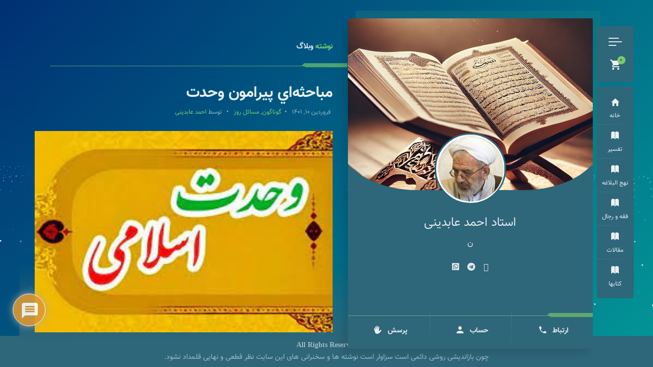

--- FILE ---
content_type: text/html; charset=UTF-8
request_url: https://ahmadabedini.ir/11918/%D9%85%D8%A8%D8%A7%D8%AD%D8%AB%D9%87%D8%A7%D9%8A-%D9%BE%DB%8C%D8%B1%D8%A7%D9%85%D9%88%D9%86-%D9%88%D8%AD%D8%AF%D8%AA/
body_size: 55738
content:
<!doctype html><html dir="rtl" lang="fa-IR" prefix="og: https://ogp.me/ns#"><head><meta charset="UTF-8"><meta http-equiv="X-UA-Compatible" content="IE=edge"><meta name="viewport" content="width=device-width, initial-scale=1, maximum-scale=5" /><link rel="profile" href="https://gmpg.org/xfn/11"><title>مباحثه‌اي پیرامون وحدت - استاد احمد عابدینی</title><meta name="description" content="مباحثه‌اي پیرامون وحدت"/><meta name="robots" content="follow, index, max-snippet:-1, max-video-preview:-1, max-image-preview:large"/><link rel="canonical" href="https://ahmadabedini.ir/11918/%d9%85%d8%a8%d8%a7%d8%ad%d8%ab%d9%87%d8%a7%d9%8a-%d9%be%db%8c%d8%b1%d8%a7%d9%85%d9%88%d9%86-%d9%88%d8%ad%d8%af%d8%aa/" /><meta property="og:locale" content="fa_IR" /><meta property="og:type" content="article" /><meta property="og:title" content="مباحثه‌اي پیرامون وحدت - استاد احمد عابدینی" /><meta property="og:description" content="مباحثه‌اي پیرامون وحدت" /><meta property="og:url" content="https://ahmadabedini.ir/11918/%d9%85%d8%a8%d8%a7%d8%ad%d8%ab%d9%87%d8%a7%d9%8a-%d9%be%db%8c%d8%b1%d8%a7%d9%85%d9%88%d9%86-%d9%88%d8%ad%d8%af%d8%aa/" /><meta property="og:site_name" content="استاد احمد عابدینی" /><meta property="article:section" content="گوناگون" /><meta property="og:updated_time" content="2024-09-20T20:10:34+03:30" /><meta property="article:published_time" content="2022-03-30T00:09:57+00:00" /><meta property="article:modified_time" content="2024-09-20T20:10:34+00:00" /><meta name="twitter:card" content="summary_large_image" /><meta name="twitter:title" content="مباحثه‌اي پیرامون وحدت - استاد احمد عابدینی" /><meta name="twitter:description" content="مباحثه‌اي پیرامون وحدت" /><meta name="twitter:label1" content="نویسنده" /><meta name="twitter:data1" content="احمد عابدینی" /><meta name="twitter:label2" content="زمان خواندن" /><meta name="twitter:data2" content="60 دقیقه" /> <script type="application/ld+json" class="rank-math-schema-pro">{"@context":"https://schema.org","@graph":[{"@type":["Organization","Person"],"@id":"https://ahmadabedini.ir/#person","name":"\u0627\u062d\u0645\u062f \u0639\u0627\u0628\u062f\u06cc\u0646\u06cc","url":"https://ahmadabedini.ir","logo":{"@type":"ImageObject","@id":"https://ahmadabedini.ir/#logo","url":"https://ahmadabedini.ir/wp-content/uploads/2025/10/cropped-\u0639\u0627\u0628\u062f\u06cc\u0646\u06cc-\u0644\u0648\u06af\u06481.png","contentUrl":"https://ahmadabedini.ir/wp-content/uploads/2025/10/cropped-\u0639\u0627\u0628\u062f\u06cc\u0646\u06cc-\u0644\u0648\u06af\u06481.png","caption":"\u0627\u0633\u062a\u0627\u062f \u0627\u062d\u0645\u062f \u0639\u0627\u0628\u062f\u06cc\u0646\u06cc","inLanguage":"fa-IR","width":"512","height":"512"},"image":{"@id":"https://ahmadabedini.ir/#logo"}},{"@type":"WebSite","@id":"https://ahmadabedini.ir/#website","url":"https://ahmadabedini.ir","name":"\u0627\u0633\u062a\u0627\u062f \u0627\u062d\u0645\u062f \u0639\u0627\u0628\u062f\u06cc\u0646\u06cc","publisher":{"@id":"https://ahmadabedini.ir/#person"},"inLanguage":"fa-IR"},{"@type":"ImageObject","@id":"https://ahmadabedini.ir/wp-content/uploads/2022/03/\u062d\u062f\u062a.jpg","url":"https://ahmadabedini.ir/wp-content/uploads/2022/03/\u062d\u062f\u062a.jpg","width":"273","height":"185","inLanguage":"fa-IR"},{"@type":"WebPage","@id":"https://ahmadabedini.ir/11918/%d9%85%d8%a8%d8%a7%d8%ad%d8%ab%d9%87%d8%a7%d9%8a-%d9%be%db%8c%d8%b1%d8%a7%d9%85%d9%88%d9%86-%d9%88%d8%ad%d8%af%d8%aa/#webpage","url":"https://ahmadabedini.ir/11918/%d9%85%d8%a8%d8%a7%d8%ad%d8%ab%d9%87%d8%a7%d9%8a-%d9%be%db%8c%d8%b1%d8%a7%d9%85%d9%88%d9%86-%d9%88%d8%ad%d8%af%d8%aa/","name":"\u0645\u0628\u0627\u062d\u062b\u0647\u200c\u0627\u064a \u067e\u06cc\u0631\u0627\u0645\u0648\u0646 \u0648\u062d\u062f\u062a - \u0627\u0633\u062a\u0627\u062f \u0627\u062d\u0645\u062f \u0639\u0627\u0628\u062f\u06cc\u0646\u06cc","datePublished":"2022-03-30T00:09:57+04:30","dateModified":"2024-09-20T20:10:34+03:30","isPartOf":{"@id":"https://ahmadabedini.ir/#website"},"primaryImageOfPage":{"@id":"https://ahmadabedini.ir/wp-content/uploads/2022/03/\u062d\u062f\u062a.jpg"},"inLanguage":"fa-IR"},{"@type":"Person","@id":"https://ahmadabedini.ir/author/salamquran/","name":"\u0627\u062d\u0645\u062f \u0639\u0627\u0628\u062f\u06cc\u0646\u06cc","url":"https://ahmadabedini.ir/author/salamquran/","image":{"@type":"ImageObject","@id":"https://ahmadabedini.ir/wp-content/litespeed/avatar/9a273609e3ae613945b1f3a1e4c143a7.jpg?ver=1769370477","url":"https://ahmadabedini.ir/wp-content/litespeed/avatar/9a273609e3ae613945b1f3a1e4c143a7.jpg?ver=1769370477","caption":"\u0627\u062d\u0645\u062f \u0639\u0627\u0628\u062f\u06cc\u0646\u06cc","inLanguage":"fa-IR"}},{"@type":"BlogPosting","headline":"\u0645\u0628\u0627\u062d\u062b\u0647\u200c\u0627\u064a \u067e\u06cc\u0631\u0627\u0645\u0648\u0646 \u0648\u062d\u062f\u062a - \u0627\u0633\u062a\u0627\u062f \u0627\u062d\u0645\u062f \u0639\u0627\u0628\u062f\u06cc\u0646\u06cc","keywords":"\u0645\u0628\u0627\u062d\u062b\u0647\u200c\u0627\u064a \u067e\u06cc\u0631\u0627\u0645\u0648\u0646 \u0648\u062d\u062f\u062a","datePublished":"2022-03-30T00:09:57+04:30","dateModified":"2024-09-20T20:10:34+03:30","articleSection":"\u06af\u0648\u0646\u0627\u06af\u0648\u0646, \u0645\u0633\u0627\u0626\u0644 \u0631\u0648\u0632","author":{"@id":"https://ahmadabedini.ir/author/salamquran/","name":"\u0627\u062d\u0645\u062f \u0639\u0627\u0628\u062f\u06cc\u0646\u06cc"},"publisher":{"@id":"https://ahmadabedini.ir/#person"},"description":"\u0645\u0628\u0627\u062d\u062b\u0647\u200c\u0627\u064a \u067e\u06cc\u0631\u0627\u0645\u0648\u0646 \u0648\u062d\u062f\u062a","name":"\u0645\u0628\u0627\u062d\u062b\u0647\u200c\u0627\u064a \u067e\u06cc\u0631\u0627\u0645\u0648\u0646 \u0648\u062d\u062f\u062a - \u0627\u0633\u062a\u0627\u062f \u0627\u062d\u0645\u062f \u0639\u0627\u0628\u062f\u06cc\u0646\u06cc","@id":"https://ahmadabedini.ir/11918/%d9%85%d8%a8%d8%a7%d8%ad%d8%ab%d9%87%d8%a7%d9%8a-%d9%be%db%8c%d8%b1%d8%a7%d9%85%d9%88%d9%86-%d9%88%d8%ad%d8%af%d8%aa/#richSnippet","isPartOf":{"@id":"https://ahmadabedini.ir/11918/%d9%85%d8%a8%d8%a7%d8%ad%d8%ab%d9%87%d8%a7%d9%8a-%d9%be%db%8c%d8%b1%d8%a7%d9%85%d9%88%d9%86-%d9%88%d8%ad%d8%af%d8%aa/#webpage"},"image":{"@id":"https://ahmadabedini.ir/wp-content/uploads/2022/03/\u062d\u062f\u062a.jpg"},"inLanguage":"fa-IR","mainEntityOfPage":{"@id":"https://ahmadabedini.ir/11918/%d9%85%d8%a8%d8%a7%d8%ad%d8%ab%d9%87%d8%a7%d9%8a-%d9%be%db%8c%d8%b1%d8%a7%d9%85%d9%88%d9%86-%d9%88%d8%ad%d8%af%d8%aa/#webpage"}}]}</script> <link rel='dns-prefetch' href='//fonts.googleapis.com' /><link rel="alternate" type="application/rss+xml" title="استاد احمد عابدینی &raquo; خوراک" href="https://ahmadabedini.ir/feed/" /><link rel="alternate" type="application/rss+xml" title="استاد احمد عابدینی &raquo; خوراک دیدگاه‌ها" href="https://ahmadabedini.ir/comments/feed/" /><link rel="alternate" type="application/rss+xml" title="استاد احمد عابدینی &raquo; مباحثه‌اي پیرامون وحدت خوراک دیدگاه‌ها" href="https://ahmadabedini.ir/11918/%d9%85%d8%a8%d8%a7%d8%ad%d8%ab%d9%87%d8%a7%d9%8a-%d9%be%db%8c%d8%b1%d8%a7%d9%85%d9%88%d9%86-%d9%88%d8%ad%d8%af%d8%aa/feed/" /><link rel="alternate" title="oEmbed (JSON)" type="application/json+oembed" href="https://ahmadabedini.ir/wp-json/oembed/1.0/embed?url=https%3A%2F%2Fahmadabedini.ir%2F11918%2F%25d9%2585%25d8%25a8%25d8%25a7%25d8%25ad%25d8%25ab%25d9%2587%25d8%25a7%25d9%258a-%25d9%25be%25db%258c%25d8%25b1%25d8%25a7%25d9%2585%25d9%2588%25d9%2586-%25d9%2588%25d8%25ad%25d8%25af%25d8%25aa%2F" /><link rel="alternate" title="oEmbed (XML)" type="text/xml+oembed" href="https://ahmadabedini.ir/wp-json/oembed/1.0/embed?url=https%3A%2F%2Fahmadabedini.ir%2F11918%2F%25d9%2585%25d8%25a8%25d8%25a7%25d8%25ad%25d8%25ab%25d9%2587%25d8%25a7%25d9%258a-%25d9%25be%25db%258c%25d8%25b1%25d8%25a7%25d9%2585%25d9%2588%25d9%2586-%25d9%2588%25d8%25ad%25d8%25af%25d8%25aa%2F&#038;format=xml" /><style id='wp-img-auto-sizes-contain-inline-css' type='text/css'>img:is([sizes=auto i],[sizes^="auto," i]){contain-intrinsic-size:3000px 1500px}
/*# sourceURL=wp-img-auto-sizes-contain-inline-css */</style><link data-optimized="1" rel='stylesheet' id='ryancv-plugin-frontend-widget-style-css' href='https://ahmadabedini.ir/wp-content/litespeed/css/7f7f56bb35fe689077635688915c88b1.css?ver=6fb17' type='text/css' media='all' /><link data-optimized="1" rel='stylesheet' id='wp-block-library-rtl-css' href='https://ahmadabedini.ir/wp-content/litespeed/css/de1be29d4a740a3aaacfa5a1992e264c.css?ver=d7864' type='text/css' media='all' /><style id='classic-theme-styles-inline-css' type='text/css'>/*! This file is auto-generated */
.wp-block-button__link{color:#fff;background-color:#32373c;border-radius:9999px;box-shadow:none;text-decoration:none;padding:calc(.667em + 2px) calc(1.333em + 2px);font-size:1.125em}.wp-block-file__button{background:#32373c;color:#fff;text-decoration:none}
/*# sourceURL=/wp-includes/css/classic-themes.min.css */</style><style id='global-styles-inline-css' type='text/css'>:root{--wp--preset--aspect-ratio--square: 1;--wp--preset--aspect-ratio--4-3: 4/3;--wp--preset--aspect-ratio--3-4: 3/4;--wp--preset--aspect-ratio--3-2: 3/2;--wp--preset--aspect-ratio--2-3: 2/3;--wp--preset--aspect-ratio--16-9: 16/9;--wp--preset--aspect-ratio--9-16: 9/16;--wp--preset--color--black: #000000;--wp--preset--color--cyan-bluish-gray: #abb8c3;--wp--preset--color--white: #ffffff;--wp--preset--color--pale-pink: #f78da7;--wp--preset--color--vivid-red: #cf2e2e;--wp--preset--color--luminous-vivid-orange: #ff6900;--wp--preset--color--luminous-vivid-amber: #fcb900;--wp--preset--color--light-green-cyan: #7bdcb5;--wp--preset--color--vivid-green-cyan: #00d084;--wp--preset--color--pale-cyan-blue: #8ed1fc;--wp--preset--color--vivid-cyan-blue: #0693e3;--wp--preset--color--vivid-purple: #9b51e0;--wp--preset--gradient--vivid-cyan-blue-to-vivid-purple: linear-gradient(135deg,rgb(6,147,227) 0%,rgb(155,81,224) 100%);--wp--preset--gradient--light-green-cyan-to-vivid-green-cyan: linear-gradient(135deg,rgb(122,220,180) 0%,rgb(0,208,130) 100%);--wp--preset--gradient--luminous-vivid-amber-to-luminous-vivid-orange: linear-gradient(135deg,rgb(252,185,0) 0%,rgb(255,105,0) 100%);--wp--preset--gradient--luminous-vivid-orange-to-vivid-red: linear-gradient(135deg,rgb(255,105,0) 0%,rgb(207,46,46) 100%);--wp--preset--gradient--very-light-gray-to-cyan-bluish-gray: linear-gradient(135deg,rgb(238,238,238) 0%,rgb(169,184,195) 100%);--wp--preset--gradient--cool-to-warm-spectrum: linear-gradient(135deg,rgb(74,234,220) 0%,rgb(151,120,209) 20%,rgb(207,42,186) 40%,rgb(238,44,130) 60%,rgb(251,105,98) 80%,rgb(254,248,76) 100%);--wp--preset--gradient--blush-light-purple: linear-gradient(135deg,rgb(255,206,236) 0%,rgb(152,150,240) 100%);--wp--preset--gradient--blush-bordeaux: linear-gradient(135deg,rgb(254,205,165) 0%,rgb(254,45,45) 50%,rgb(107,0,62) 100%);--wp--preset--gradient--luminous-dusk: linear-gradient(135deg,rgb(255,203,112) 0%,rgb(199,81,192) 50%,rgb(65,88,208) 100%);--wp--preset--gradient--pale-ocean: linear-gradient(135deg,rgb(255,245,203) 0%,rgb(182,227,212) 50%,rgb(51,167,181) 100%);--wp--preset--gradient--electric-grass: linear-gradient(135deg,rgb(202,248,128) 0%,rgb(113,206,126) 100%);--wp--preset--gradient--midnight: linear-gradient(135deg,rgb(2,3,129) 0%,rgb(40,116,252) 100%);--wp--preset--font-size--small: 13px;--wp--preset--font-size--medium: 20px;--wp--preset--font-size--large: 36px;--wp--preset--font-size--x-large: 42px;--wp--preset--spacing--20: 0.44rem;--wp--preset--spacing--30: 0.67rem;--wp--preset--spacing--40: 1rem;--wp--preset--spacing--50: 1.5rem;--wp--preset--spacing--60: 2.25rem;--wp--preset--spacing--70: 3.38rem;--wp--preset--spacing--80: 5.06rem;--wp--preset--shadow--natural: 6px 6px 9px rgba(0, 0, 0, 0.2);--wp--preset--shadow--deep: 12px 12px 50px rgba(0, 0, 0, 0.4);--wp--preset--shadow--sharp: 6px 6px 0px rgba(0, 0, 0, 0.2);--wp--preset--shadow--outlined: 6px 6px 0px -3px rgb(255, 255, 255), 6px 6px rgb(0, 0, 0);--wp--preset--shadow--crisp: 6px 6px 0px rgb(0, 0, 0);}:where(.is-layout-flex){gap: 0.5em;}:where(.is-layout-grid){gap: 0.5em;}body .is-layout-flex{display: flex;}.is-layout-flex{flex-wrap: wrap;align-items: center;}.is-layout-flex > :is(*, div){margin: 0;}body .is-layout-grid{display: grid;}.is-layout-grid > :is(*, div){margin: 0;}:where(.wp-block-columns.is-layout-flex){gap: 2em;}:where(.wp-block-columns.is-layout-grid){gap: 2em;}:where(.wp-block-post-template.is-layout-flex){gap: 1.25em;}:where(.wp-block-post-template.is-layout-grid){gap: 1.25em;}.has-black-color{color: var(--wp--preset--color--black) !important;}.has-cyan-bluish-gray-color{color: var(--wp--preset--color--cyan-bluish-gray) !important;}.has-white-color{color: var(--wp--preset--color--white) !important;}.has-pale-pink-color{color: var(--wp--preset--color--pale-pink) !important;}.has-vivid-red-color{color: var(--wp--preset--color--vivid-red) !important;}.has-luminous-vivid-orange-color{color: var(--wp--preset--color--luminous-vivid-orange) !important;}.has-luminous-vivid-amber-color{color: var(--wp--preset--color--luminous-vivid-amber) !important;}.has-light-green-cyan-color{color: var(--wp--preset--color--light-green-cyan) !important;}.has-vivid-green-cyan-color{color: var(--wp--preset--color--vivid-green-cyan) !important;}.has-pale-cyan-blue-color{color: var(--wp--preset--color--pale-cyan-blue) !important;}.has-vivid-cyan-blue-color{color: var(--wp--preset--color--vivid-cyan-blue) !important;}.has-vivid-purple-color{color: var(--wp--preset--color--vivid-purple) !important;}.has-black-background-color{background-color: var(--wp--preset--color--black) !important;}.has-cyan-bluish-gray-background-color{background-color: var(--wp--preset--color--cyan-bluish-gray) !important;}.has-white-background-color{background-color: var(--wp--preset--color--white) !important;}.has-pale-pink-background-color{background-color: var(--wp--preset--color--pale-pink) !important;}.has-vivid-red-background-color{background-color: var(--wp--preset--color--vivid-red) !important;}.has-luminous-vivid-orange-background-color{background-color: var(--wp--preset--color--luminous-vivid-orange) !important;}.has-luminous-vivid-amber-background-color{background-color: var(--wp--preset--color--luminous-vivid-amber) !important;}.has-light-green-cyan-background-color{background-color: var(--wp--preset--color--light-green-cyan) !important;}.has-vivid-green-cyan-background-color{background-color: var(--wp--preset--color--vivid-green-cyan) !important;}.has-pale-cyan-blue-background-color{background-color: var(--wp--preset--color--pale-cyan-blue) !important;}.has-vivid-cyan-blue-background-color{background-color: var(--wp--preset--color--vivid-cyan-blue) !important;}.has-vivid-purple-background-color{background-color: var(--wp--preset--color--vivid-purple) !important;}.has-black-border-color{border-color: var(--wp--preset--color--black) !important;}.has-cyan-bluish-gray-border-color{border-color: var(--wp--preset--color--cyan-bluish-gray) !important;}.has-white-border-color{border-color: var(--wp--preset--color--white) !important;}.has-pale-pink-border-color{border-color: var(--wp--preset--color--pale-pink) !important;}.has-vivid-red-border-color{border-color: var(--wp--preset--color--vivid-red) !important;}.has-luminous-vivid-orange-border-color{border-color: var(--wp--preset--color--luminous-vivid-orange) !important;}.has-luminous-vivid-amber-border-color{border-color: var(--wp--preset--color--luminous-vivid-amber) !important;}.has-light-green-cyan-border-color{border-color: var(--wp--preset--color--light-green-cyan) !important;}.has-vivid-green-cyan-border-color{border-color: var(--wp--preset--color--vivid-green-cyan) !important;}.has-pale-cyan-blue-border-color{border-color: var(--wp--preset--color--pale-cyan-blue) !important;}.has-vivid-cyan-blue-border-color{border-color: var(--wp--preset--color--vivid-cyan-blue) !important;}.has-vivid-purple-border-color{border-color: var(--wp--preset--color--vivid-purple) !important;}.has-vivid-cyan-blue-to-vivid-purple-gradient-background{background: var(--wp--preset--gradient--vivid-cyan-blue-to-vivid-purple) !important;}.has-light-green-cyan-to-vivid-green-cyan-gradient-background{background: var(--wp--preset--gradient--light-green-cyan-to-vivid-green-cyan) !important;}.has-luminous-vivid-amber-to-luminous-vivid-orange-gradient-background{background: var(--wp--preset--gradient--luminous-vivid-amber-to-luminous-vivid-orange) !important;}.has-luminous-vivid-orange-to-vivid-red-gradient-background{background: var(--wp--preset--gradient--luminous-vivid-orange-to-vivid-red) !important;}.has-very-light-gray-to-cyan-bluish-gray-gradient-background{background: var(--wp--preset--gradient--very-light-gray-to-cyan-bluish-gray) !important;}.has-cool-to-warm-spectrum-gradient-background{background: var(--wp--preset--gradient--cool-to-warm-spectrum) !important;}.has-blush-light-purple-gradient-background{background: var(--wp--preset--gradient--blush-light-purple) !important;}.has-blush-bordeaux-gradient-background{background: var(--wp--preset--gradient--blush-bordeaux) !important;}.has-luminous-dusk-gradient-background{background: var(--wp--preset--gradient--luminous-dusk) !important;}.has-pale-ocean-gradient-background{background: var(--wp--preset--gradient--pale-ocean) !important;}.has-electric-grass-gradient-background{background: var(--wp--preset--gradient--electric-grass) !important;}.has-midnight-gradient-background{background: var(--wp--preset--gradient--midnight) !important;}.has-small-font-size{font-size: var(--wp--preset--font-size--small) !important;}.has-medium-font-size{font-size: var(--wp--preset--font-size--medium) !important;}.has-large-font-size{font-size: var(--wp--preset--font-size--large) !important;}.has-x-large-font-size{font-size: var(--wp--preset--font-size--x-large) !important;}
:where(.wp-block-post-template.is-layout-flex){gap: 1.25em;}:where(.wp-block-post-template.is-layout-grid){gap: 1.25em;}
:where(.wp-block-term-template.is-layout-flex){gap: 1.25em;}:where(.wp-block-term-template.is-layout-grid){gap: 1.25em;}
:where(.wp-block-columns.is-layout-flex){gap: 2em;}:where(.wp-block-columns.is-layout-grid){gap: 2em;}
:root :where(.wp-block-pullquote){font-size: 1.5em;line-height: 1.6;}
/*# sourceURL=global-styles-inline-css */</style><link data-optimized="1" rel='stylesheet' id='ryancv-abp-custom-css' href='https://ahmadabedini.ir/wp-content/litespeed/css/de17dc25ac4fbdcfde51fc7be7ebfd3d.css?ver=fb971' type='text/css' media='all' /><style id='ryancv-abp-custom-inline-css' type='text/css'>.canvas.canvas-perspective {
					background-image: -webkit-linear-gradient(135deg, #003073, #029797) !important;
					background-image: linear-gradient(135deg, #003073, #029797) !important;
				}
				body.body-style-dark .canvas.canvas-perspective {
					background-image: -webkit-linear-gradient(135deg, , ) !important;
					background-image: linear-gradient(135deg, , ) !important;
				}
/*# sourceURL=ryancv-abp-custom-inline-css */</style><link data-optimized="1" rel='stylesheet' id='woocommerce-layout-rtl-css' href='https://ahmadabedini.ir/wp-content/litespeed/css/b30df50a064bba0793467d90c81db49a.css?ver=3ec57' type='text/css' media='all' /><link data-optimized="1" rel='stylesheet' id='woocommerce-smallscreen-rtl-css' href='https://ahmadabedini.ir/wp-content/litespeed/css/872c781575cf3158d4fd49ba6984832e.css?ver=7d293' type='text/css' media='only screen and (max-width: 768px)' /><link data-optimized="1" rel='stylesheet' id='woocommerce-general-rtl-css' href='https://ahmadabedini.ir/wp-content/litespeed/css/db4a862792d123ea747819bed8ceeb14.css?ver=6fd16' type='text/css' media='all' /><style id='woocommerce-inline-inline-css' type='text/css'>.woocommerce form .form-row .required { visibility: visible; }
/*# sourceURL=woocommerce-inline-inline-css */</style><link data-optimized="1" rel='stylesheet' id='brands-styles-css' href='https://ahmadabedini.ir/wp-content/litespeed/css/467219bfed09e5ec6c494d4cc4ce386b.css?ver=5a8a0' type='text/css' media='all' /><link data-optimized="1" rel='stylesheet' id='parent-style-css' href='https://ahmadabedini.ir/wp-content/litespeed/css/bf326d97e5aafa01682339050e9b8170.css?ver=90c50' type='text/css' media='all' /><link data-optimized="1" rel='stylesheet' id='ryancv-rtl-css' href='https://ahmadabedini.ir/wp-content/litespeed/css/a288f480fcaf175ee20351a70f0c7aab.css?ver=a5c99' type='text/css' media='all' /><link data-optimized="1" rel='stylesheet' id='ryancv-style-css' href='https://ahmadabedini.ir/wp-content/litespeed/css/61970e5acc8f25172b1a44e3465f8cbc.css?ver=279d0' type='text/css' media='all' /><link data-optimized="1" rel='stylesheet' id='ionicons-css' href='https://ahmadabedini.ir/wp-content/litespeed/css/a28cdfd5d1c8fa6632015757f92ee270.css?ver=7c197' type='text/css' media='all' /><link data-optimized="1" rel='stylesheet' id='magnific-popup-css' href='https://ahmadabedini.ir/wp-content/litespeed/css/11298ef8adc7bed54249ad0e953ab911.css?ver=f597d' type='text/css' media='all' /><link data-optimized="1" rel='stylesheet' id='ryancv-animate-css' href='https://ahmadabedini.ir/wp-content/litespeed/css/e4d14def156e054466f0ef541415295d.css?ver=cfa3b' type='text/css' media='all' /><link data-optimized="1" rel='stylesheet' id='fontcustom-css' href='https://ahmadabedini.ir/wp-content/litespeed/css/6dfbb0620d2e9f1bbf5a4967faf588a1.css?ver=02910' type='text/css' media='all' /><link data-optimized="1" rel='stylesheet' id='swiper-css' href='https://ahmadabedini.ir/wp-content/litespeed/css/f89e4b513799ff7b72278c71a9ac978a.css?ver=90234' type='text/css' media='all' /><link data-optimized="1" rel='stylesheet' id='fontawesome-css' href='https://ahmadabedini.ir/wp-content/litespeed/css/440bc3dfd1155bd8d74958afa909803d.css?ver=fce72' type='text/css' media='all' /><link data-optimized="1" rel='stylesheet' id='ryancv-wc-custom-css' href='https://ahmadabedini.ir/wp-content/litespeed/css/1aea126a01a632d873d16ed516bc8f50.css?ver=63236' type='text/css' media='all' /><link data-optimized="1" rel='stylesheet' id='ryancv-classic-css' href='https://ahmadabedini.ir/wp-content/litespeed/css/d8c48ae3ea2733e8ea40324822e54d1c.css?ver=f3179' type='text/css' media='all' /><link data-optimized="1" rel='stylesheet' id='ryancv-dark-css' href='https://ahmadabedini.ir/wp-content/litespeed/css/752ca1fcc153d8f3ba502b3ba5ff08a5.css?ver=ccf41' type='text/css' media='all' /><link data-optimized="1" rel='stylesheet' id='custom-style-css' href='https://ahmadabedini.ir/wp-content/litespeed/css/b5775cecc5ad3d0d02ad5470fa29b01b.css?ver=6b889' type='text/css' media='all' /><style id='custom-style-inline-css' type='text/css'>/*دستی زدم*/
div#about-card .content.custom-text {
    margin: 0 !important;
}
div#about-card .card-wrap {
    padding: 0 30px;
}
.content.about .col {
    padding-top: 0;
}
#about-card .content.custom-text .col {
    padding-bottom: 0;
}

.blog .post-thumbnail img,
.archive .post-thumbnail img {
    object-fit: contain !important;  /* عکس کامل نشون داده میشه */
    width: 100% !important;
    height: auto !important;        /* تناسب حفظ میشه */
    background: #fff;               /* اگه عکس خالی موند، پشتش سفید میشه */
}

select#pa_kind {
    color: white;
}
.product_meta {
    display: none;
}
/*# sourceURL=custom-style-inline-css */</style><link data-optimized="1" rel='stylesheet' id='wpdiscuz-frontend-rtl-css-css' href='https://ahmadabedini.ir/wp-content/litespeed/css/4d22a9b80944435f72d05596491bb8df.css?ver=6dffa' type='text/css' media='all' /><style id='wpdiscuz-frontend-rtl-css-inline-css' type='text/css'>#wpdcom .wpd-blog-administrator .wpd-comment-label{color:#ffffff;background-color:#ff451f;border:none}#wpdcom .wpd-blog-administrator .wpd-comment-author, #wpdcom .wpd-blog-administrator .wpd-comment-author a{color:#ff451f}#wpdcom.wpd-layout-1 .wpd-comment .wpd-blog-administrator .wpd-avatar img{border-color:#ff451f}#wpdcom.wpd-layout-2 .wpd-comment.wpd-reply .wpd-comment-wrap.wpd-blog-administrator{border-right:3px solid #ff451f}#wpdcom.wpd-layout-2 .wpd-comment .wpd-blog-administrator .wpd-avatar img{border-bottom-color:#ff451f}#wpdcom.wpd-layout-3 .wpd-blog-administrator .wpd-comment-subheader{border-top:1px dashed #ff451f}#wpdcom.wpd-layout-3 .wpd-reply .wpd-blog-administrator .wpd-comment-right{border-right:1px solid #ff451f}#wpdcom .wpd-blog-editor .wpd-comment-label{color:#ffffff;background-color:#dd9933;border:none}#wpdcom .wpd-blog-editor .wpd-comment-author, #wpdcom .wpd-blog-editor .wpd-comment-author a{color:#dd9933}#wpdcom.wpd-layout-1 .wpd-comment .wpd-blog-editor .wpd-avatar img{border-color:#dd9933}#wpdcom.wpd-layout-2 .wpd-comment.wpd-reply .wpd-comment-wrap.wpd-blog-editor{border-right:3px solid #dd9933}#wpdcom.wpd-layout-2 .wpd-comment .wpd-blog-editor .wpd-avatar img{border-bottom-color:#dd9933}#wpdcom.wpd-layout-3 .wpd-blog-editor .wpd-comment-subheader{border-top:1px dashed #dd9933}#wpdcom.wpd-layout-3 .wpd-reply .wpd-blog-editor .wpd-comment-right{border-right:1px solid #dd9933}#wpdcom .wpd-blog-author .wpd-comment-label{color:#ffffff;background-color:#dd9933;border:none}#wpdcom .wpd-blog-author .wpd-comment-author, #wpdcom .wpd-blog-author .wpd-comment-author a{color:#dd9933}#wpdcom.wpd-layout-1 .wpd-comment .wpd-blog-author .wpd-avatar img{border-color:#dd9933}#wpdcom.wpd-layout-2 .wpd-comment .wpd-blog-author .wpd-avatar img{border-bottom-color:#dd9933}#wpdcom.wpd-layout-3 .wpd-blog-author .wpd-comment-subheader{border-top:1px dashed #dd9933}#wpdcom.wpd-layout-3 .wpd-reply .wpd-blog-author .wpd-comment-right{border-right:1px solid #dd9933}#wpdcom .wpd-blog-contributor .wpd-comment-label{color:#ffffff;background-color:#dd9933;border:none}#wpdcom .wpd-blog-contributor .wpd-comment-author, #wpdcom .wpd-blog-contributor .wpd-comment-author a{color:#dd9933}#wpdcom.wpd-layout-1 .wpd-comment .wpd-blog-contributor .wpd-avatar img{border-color:#dd9933}#wpdcom.wpd-layout-2 .wpd-comment .wpd-blog-contributor .wpd-avatar img{border-bottom-color:#dd9933}#wpdcom.wpd-layout-3 .wpd-blog-contributor .wpd-comment-subheader{border-top:1px dashed #dd9933}#wpdcom.wpd-layout-3 .wpd-reply .wpd-blog-contributor .wpd-comment-right{border-right:1px solid #dd9933}#wpdcom .wpd-blog-subscriber .wpd-comment-label{color:#ffffff;background-color:#31839e;border:none}#wpdcom .wpd-blog-subscriber .wpd-comment-author, #wpdcom .wpd-blog-subscriber .wpd-comment-author a{color:#31839e}#wpdcom.wpd-layout-2 .wpd-comment .wpd-blog-subscriber .wpd-avatar img{border-bottom-color:#31839e}#wpdcom.wpd-layout-3 .wpd-blog-subscriber .wpd-comment-subheader{border-top:1px dashed #31839e}#wpdcom .wpd-blog-customer .wpd-comment-label{color:#ffffff;background-color:#dd9933;border:none}#wpdcom .wpd-blog-customer .wpd-comment-author, #wpdcom .wpd-blog-customer .wpd-comment-author a{color:#dd9933}#wpdcom.wpd-layout-1 .wpd-comment .wpd-blog-customer .wpd-avatar img{border-color:#dd9933}#wpdcom.wpd-layout-2 .wpd-comment .wpd-blog-customer .wpd-avatar img{border-bottom-color:#dd9933}#wpdcom.wpd-layout-3 .wpd-blog-customer .wpd-comment-subheader{border-top:1px dashed #dd9933}#wpdcom.wpd-layout-3 .wpd-reply .wpd-blog-customer .wpd-comment-right{border-right:1px solid #dd9933}#wpdcom .wpd-blog-shop_manager .wpd-comment-label{color:#ffffff;background-color:#31839e;border:none}#wpdcom .wpd-blog-shop_manager .wpd-comment-author, #wpdcom .wpd-blog-shop_manager .wpd-comment-author a{color:#31839e}#wpdcom.wpd-layout-1 .wpd-comment .wpd-blog-shop_manager .wpd-avatar img{border-color:#31839e}#wpdcom.wpd-layout-2 .wpd-comment .wpd-blog-shop_manager .wpd-avatar img{border-bottom-color:#31839e}#wpdcom.wpd-layout-3 .wpd-blog-shop_manager .wpd-comment-subheader{border-top:1px dashed #31839e}#wpdcom.wpd-layout-3 .wpd-reply .wpd-blog-shop_manager .wpd-comment-right{border-right:1px solid #31839e}#wpdcom .wpd-blog-fdp_plugins_manager .wpd-comment-label{color:#ffffff;background-color:#00B38F;border:none}#wpdcom .wpd-blog-fdp_plugins_manager .wpd-comment-author, #wpdcom .wpd-blog-fdp_plugins_manager .wpd-comment-author a{color:#00B38F}#wpdcom.wpd-layout-1 .wpd-comment .wpd-blog-fdp_plugins_manager .wpd-avatar img{border-color:#00B38F}#wpdcom.wpd-layout-2 .wpd-comment .wpd-blog-fdp_plugins_manager .wpd-avatar img{border-bottom-color:#00B38F}#wpdcom.wpd-layout-3 .wpd-blog-fdp_plugins_manager .wpd-comment-subheader{border-top:1px dashed #00B38F}#wpdcom.wpd-layout-3 .wpd-reply .wpd-blog-fdp_plugins_manager .wpd-comment-right{border-right:1px solid #00B38F}#wpdcom .wpd-blog-fdp_plugins_viewer .wpd-comment-label{color:#ffffff;background-color:#00B38F;border:none}#wpdcom .wpd-blog-fdp_plugins_viewer .wpd-comment-author, #wpdcom .wpd-blog-fdp_plugins_viewer .wpd-comment-author a{color:#00B38F}#wpdcom.wpd-layout-1 .wpd-comment .wpd-blog-fdp_plugins_viewer .wpd-avatar img{border-color:#00B38F}#wpdcom.wpd-layout-2 .wpd-comment .wpd-blog-fdp_plugins_viewer .wpd-avatar img{border-bottom-color:#00B38F}#wpdcom.wpd-layout-3 .wpd-blog-fdp_plugins_viewer .wpd-comment-subheader{border-top:1px dashed #00B38F}#wpdcom.wpd-layout-3 .wpd-reply .wpd-blog-fdp_plugins_viewer .wpd-comment-right{border-right:1px solid #00B38F}#wpdcom .wpd-blog-post_author .wpd-comment-label{color:#ffffff;background-color:#e26e34;border:none}#wpdcom .wpd-blog-post_author .wpd-comment-author, #wpdcom .wpd-blog-post_author .wpd-comment-author a{color:#e26e34}#wpdcom .wpd-blog-post_author .wpd-avatar img{border-color:#e26e34}#wpdcom.wpd-layout-1 .wpd-comment .wpd-blog-post_author .wpd-avatar img{border-color:#e26e34}#wpdcom.wpd-layout-2 .wpd-comment.wpd-reply .wpd-comment-wrap.wpd-blog-post_author{border-right:3px solid #e26e34}#wpdcom.wpd-layout-2 .wpd-comment .wpd-blog-post_author .wpd-avatar img{border-bottom-color:#e26e34}#wpdcom.wpd-layout-3 .wpd-blog-post_author .wpd-comment-subheader{border-top:1px dashed #e26e34}#wpdcom.wpd-layout-3 .wpd-reply .wpd-blog-post_author .wpd-comment-right{border-right:1px solid #e26e34}#wpdcom .wpd-blog-guest .wpd-comment-label{color:#ffffff;background-color:#dd9933;border:none}#wpdcom .wpd-blog-guest .wpd-comment-author, #wpdcom .wpd-blog-guest .wpd-comment-author a{color:#dd9933}#wpdcom.wpd-layout-3 .wpd-blog-guest .wpd-comment-subheader{border-top:1px dashed #dd9933}#comments, #respond, .comments-area, #wpdcom{}#wpdcom .ql-editor > *{color:#777777}#wpdcom .ql-editor::before{}#wpdcom .ql-toolbar{border:1px solid #DDDDDD;border-top:none}#wpdcom .ql-container{border:1px solid #DDDDDD;border-bottom:none}#wpdcom .wpd-form-row .wpdiscuz-item input[type="text"], #wpdcom .wpd-form-row .wpdiscuz-item input[type="email"], #wpdcom .wpd-form-row .wpdiscuz-item input[type="url"], #wpdcom .wpd-form-row .wpdiscuz-item input[type="color"], #wpdcom .wpd-form-row .wpdiscuz-item input[type="date"], #wpdcom .wpd-form-row .wpdiscuz-item input[type="datetime"], #wpdcom .wpd-form-row .wpdiscuz-item input[type="datetime-local"], #wpdcom .wpd-form-row .wpdiscuz-item input[type="month"], #wpdcom .wpd-form-row .wpdiscuz-item input[type="number"], #wpdcom .wpd-form-row .wpdiscuz-item input[type="time"], #wpdcom textarea, #wpdcom select{border:1px solid #DDDDDD;color:#777777}#wpdcom .wpd-form-row .wpdiscuz-item textarea{border:1px solid #DDDDDD}#wpdcom input::placeholder, #wpdcom textarea::placeholder, #wpdcom input::-moz-placeholder, #wpdcom textarea::-webkit-input-placeholder{}#wpdcom .wpd-comment-text{color:#777777}#wpdcom .wpd-thread-head .wpd-thread-info{border-bottom:2px solid #dd9933}#wpdcom .wpd-thread-head .wpd-thread-info.wpd-reviews-tab svg{fill:#dd9933}#wpdcom .wpd-thread-head .wpdiscuz-user-settings{border-bottom:2px solid #dd9933}#wpdcom .wpd-thread-head .wpdiscuz-user-settings:hover{color:#dd9933}#wpdcom .wpd-comment .wpd-follow-link:hover{color:#dd9933}#wpdcom .wpd-comment-status .wpd-sticky{color:#dd9933}#wpdcom .wpd-thread-filter .wpdf-active{color:#dd9933;border-bottom-color:#dd9933}#wpdcom .wpd-comment-info-bar{border:1px dashed #e4ae5c;background:#fcf5eb}#wpdcom .wpd-comment-info-bar .wpd-current-view i{color:#dd9933}#wpdcom .wpd-filter-view-all:hover{background:#dd9933}#wpdcom .wpdiscuz-item .wpdiscuz-rating > label{color:#DDDDDD}#wpdcom .wpdiscuz-item .wpdiscuz-rating:not(:checked) > label:hover, .wpdiscuz-rating:not(:checked) > label:hover ~ label{}#wpdcom .wpdiscuz-item .wpdiscuz-rating > input ~ label:hover, #wpdcom .wpdiscuz-item .wpdiscuz-rating > input:not(:checked) ~ label:hover ~ label, #wpdcom .wpdiscuz-item .wpdiscuz-rating > input:not(:checked) ~ label:hover ~ label{color:#FFED85}#wpdcom .wpdiscuz-item .wpdiscuz-rating > input:checked ~ label:hover, #wpdcom .wpdiscuz-item .wpdiscuz-rating > input:checked ~ label:hover, #wpdcom .wpdiscuz-item .wpdiscuz-rating > label:hover ~ input:checked ~ label, #wpdcom .wpdiscuz-item .wpdiscuz-rating > input:checked + label:hover ~ label, #wpdcom .wpdiscuz-item .wpdiscuz-rating > input:checked ~ label:hover ~ label, .wpd-custom-field .wcf-active-star, #wpdcom .wpdiscuz-item .wpdiscuz-rating > input:checked ~ label{color:#FFD700}#wpd-post-rating .wpd-rating-wrap .wpd-rating-stars svg .wpd-star{fill:#DDDDDD}#wpd-post-rating .wpd-rating-wrap .wpd-rating-stars svg .wpd-active{fill:#FFD700}#wpd-post-rating .wpd-rating-wrap .wpd-rate-starts svg .wpd-star{fill:#DDDDDD}#wpd-post-rating .wpd-rating-wrap .wpd-rate-starts:hover svg .wpd-star{fill:#FFED85}#wpd-post-rating.wpd-not-rated .wpd-rating-wrap .wpd-rate-starts svg:hover ~ svg .wpd-star{fill:#DDDDDD}.wpdiscuz-post-rating-wrap .wpd-rating .wpd-rating-wrap .wpd-rating-stars svg .wpd-star{fill:#DDDDDD}.wpdiscuz-post-rating-wrap .wpd-rating .wpd-rating-wrap .wpd-rating-stars svg .wpd-active{fill:#FFD700}#wpdcom .wpd-comment .wpd-follow-active{color:#ff7a00}#wpdcom .page-numbers{color:#555;border:#555 1px solid}#wpdcom span.current{background:#555}#wpdcom.wpd-layout-1 .wpd-new-loaded-comment > .wpd-comment-wrap > .wpd-comment-right{background:#FFFAD6}#wpdcom.wpd-layout-2 .wpd-new-loaded-comment.wpd-comment > .wpd-comment-wrap > .wpd-comment-right{background:#FFFAD6}#wpdcom.wpd-layout-2 .wpd-new-loaded-comment.wpd-comment.wpd-reply > .wpd-comment-wrap > .wpd-comment-right{background:transparent}#wpdcom.wpd-layout-2 .wpd-new-loaded-comment.wpd-comment.wpd-reply > .wpd-comment-wrap{background:#FFFAD6}#wpdcom.wpd-layout-3 .wpd-new-loaded-comment.wpd-comment > .wpd-comment-wrap > .wpd-comment-right{background:#FFFAD6}#wpdcom .wpd-follow:hover i, #wpdcom .wpd-unfollow:hover i, #wpdcom .wpd-comment .wpd-follow-active:hover i{color:#dd9933}#wpdcom .wpdiscuz-readmore{cursor:pointer;color:#dd9933}.wpd-custom-field .wcf-pasiv-star, #wpcomm .wpdiscuz-item .wpdiscuz-rating > label{color:#DDDDDD}.wpd-wrapper .wpd-list-item.wpd-active{border-top:3px solid #dd9933}#wpdcom.wpd-layout-2 .wpd-comment.wpd-reply.wpd-unapproved-comment .wpd-comment-wrap{border-right:3px solid #FFFAD6}#wpdcom.wpd-layout-3 .wpd-comment.wpd-reply.wpd-unapproved-comment .wpd-comment-right{border-right:1px solid #FFFAD6}#wpdcom .wpd-prim-button{background-color:#dd3333;color:#FFFFFF}#wpdcom .wpd_label__check i.wpdicon-on{color:#dd3333;border:1px solid #ee9999}#wpd-bubble-wrapper #wpd-bubble-all-comments-count{color:#dd9933}#wpd-bubble-wrapper > div{background-color:#dd9933}#wpd-bubble-wrapper > #wpd-bubble #wpd-bubble-add-message{background-color:#dd9933}#wpd-bubble-wrapper > #wpd-bubble #wpd-bubble-add-message::before{border-left-color:#dd9933;border-right-color:#dd9933}#wpd-bubble-wrapper.wpd-right-corner > #wpd-bubble #wpd-bubble-add-message::before{border-left-color:#dd9933;border-right-color:#dd9933}.wpd-inline-icon-wrapper path.wpd-inline-icon-first{fill:#dd9933}.wpd-inline-icon-count{background-color:#dd9933}.wpd-inline-icon-count::before{border-left-color:#dd9933}.wpd-inline-form-wrapper::before{border-bottom-color:#dd9933}.wpd-inline-form-question{background-color:#dd9933}.wpd-inline-form{background-color:#dd9933}.wpd-last-inline-comments-wrapper{border-color:#dd9933}.wpd-last-inline-comments-wrapper::before{border-bottom-color:#dd9933}.wpd-last-inline-comments-wrapper .wpd-view-all-inline-comments{background:#dd9933}.wpd-last-inline-comments-wrapper .wpd-view-all-inline-comments:hover,.wpd-last-inline-comments-wrapper .wpd-view-all-inline-comments:active,.wpd-last-inline-comments-wrapper .wpd-view-all-inline-comments:focus{background-color:#dd9933}#wpdcom .ql-snow .ql-tooltip[data-mode="link"]::before{content:"لینک را وارد کنید:"}#wpdcom .ql-snow .ql-tooltip.ql-editing a.ql-action::after{content:"ذخیره کردن"}.comments-area{width:auto}
/*# sourceURL=wpdiscuz-frontend-rtl-css-inline-css */</style><link data-optimized="1" rel='stylesheet' id='wpdiscuz-fa-css' href='https://ahmadabedini.ir/wp-content/litespeed/css/c7c9eb74fd84e08fd86dbe8310b9b018.css?ver=106ff' type='text/css' media='all' /><link data-optimized="1" rel='stylesheet' id='wpdiscuz-combo-css-css' href='https://ahmadabedini.ir/wp-content/litespeed/css/12753f8e11df20bbd2c7decd54979219.css?ver=8cc9e' type='text/css' media='all' /><link data-optimized="1" rel='stylesheet' id='bdt-uikit-css' href='https://ahmadabedini.ir/wp-content/litespeed/css/44d35aa25668b7d9be8d93103fe15449.css?ver=45ef8' type='text/css' media='all' /><link data-optimized="1" rel='stylesheet' id='ep-helper-css' href='https://ahmadabedini.ir/wp-content/litespeed/css/ffb16e88ce464aeaf9df052b0069031c.css?ver=2c7b3' type='text/css' media='all' /><link data-optimized="1" rel='stylesheet' id='sabai-css' href='https://ahmadabedini.ir/wp-content/litespeed/css/dc3a5db9634668dcca7b53cd3bdb3f8d.css?ver=57deb' type='text/css' media='all' /><link data-optimized="1" rel='stylesheet' id='sabai-font-awesome-css' href='https://ahmadabedini.ir/wp-content/litespeed/css/7be6860192c45f08504542acda9109fd.css?ver=398c6' type='text/css' media='all' /><link data-optimized="1" rel='stylesheet' id='sabai-discuss-css' href='https://ahmadabedini.ir/wp-content/litespeed/css/de91b41ea59394dc54c12475748477c1.css?ver=36cf3' type='text/css' media='all' /><link data-optimized="1" rel='stylesheet' id='sabai-rtl-css' href='https://ahmadabedini.ir/wp-content/litespeed/css/c4c3e901dd0472285d0315f5e7a5e65b.css?ver=c4466' type='text/css' media='all' /><link data-optimized="1" rel='stylesheet' id='sabai-discuss-rtl-css' href='https://ahmadabedini.ir/wp-content/litespeed/css/80618d3802677ce7fc2e6ba984880ee0.css?ver=20c3c' type='text/css' media='all' /> <script type="text/javascript" src="https://ahmadabedini.ir/wp-includes/js/jquery/jquery.min.js?ver=3.7.1" id="jquery-core-js"></script> <script data-optimized="1" type="text/javascript" src="https://ahmadabedini.ir/wp-content/litespeed/js/acd79aa472c339f73bdd4c0438560eff.js?ver=336cf" id="jquery-migrate-js"></script> <script data-optimized="1" type="text/javascript" src="https://ahmadabedini.ir/wp-content/litespeed/js/3096ea02405fd2a0bc6578eda0c5e97b.js?ver=d15fa" id="wc-js-cookie-js" defer="defer" data-wp-strategy="defer"></script> <script type="text/javascript" id="wc-cart-fragments-js-extra">/*  */
var wc_cart_fragments_params = {"ajax_url":"/wp-admin/admin-ajax.php","wc_ajax_url":"/?wc-ajax=%%endpoint%%","cart_hash_key":"wc_cart_hash_4cca69c31df1a1a879905c0e8eb0715d","fragment_name":"wc_fragments_4cca69c31df1a1a879905c0e8eb0715d","request_timeout":"5000"};
//# sourceURL=wc-cart-fragments-js-extra
/*  */</script> <script data-optimized="1" type="text/javascript" src="https://ahmadabedini.ir/wp-content/litespeed/js/104926774a02ed122de3bb2389d9342d.js?ver=2369e" id="wc-cart-fragments-js" defer="defer" data-wp-strategy="defer"></script> <script data-optimized="1" type="text/javascript" src="https://ahmadabedini.ir/wp-content/litespeed/js/bb891792e3682ffba38a73c41fb199df.js?ver=3e560" id="wc-jquery-blockui-js" defer="defer" data-wp-strategy="defer"></script> <script type="text/javascript" id="wc-add-to-cart-js-extra">/*  */
var wc_add_to_cart_params = {"ajax_url":"/wp-admin/admin-ajax.php","wc_ajax_url":"/?wc-ajax=%%endpoint%%","i18n_view_cart":"\u0645\u0634\u0627\u0647\u062f\u0647 \u0633\u0628\u062f \u062e\u0631\u06cc\u062f","cart_url":"https://ahmadabedini.ir/shop/cart/","is_cart":"","cart_redirect_after_add":"no"};
//# sourceURL=wc-add-to-cart-js-extra
/*  */</script> <script data-optimized="1" type="text/javascript" src="https://ahmadabedini.ir/wp-content/litespeed/js/953fdebb5ab48eb437f57d9b584e5b17.js?ver=454b0" id="wc-add-to-cart-js" defer="defer" data-wp-strategy="defer"></script> <script type="text/javascript" id="woocommerce-js-extra">/*  */
var woocommerce_params = {"ajax_url":"/wp-admin/admin-ajax.php","wc_ajax_url":"/?wc-ajax=%%endpoint%%","i18n_password_show":"\u0646\u0645\u0627\u06cc\u0634 \u0631\u0645\u0632\u0639\u0628\u0648\u0631","i18n_password_hide":"Hide password"};
//# sourceURL=woocommerce-js-extra
/*  */</script> <script data-optimized="1" type="text/javascript" src="https://ahmadabedini.ir/wp-content/litespeed/js/0783be477853dbe430117166f218dd77.js?ver=b373e" id="woocommerce-js" defer="defer" data-wp-strategy="defer"></script> <script data-optimized="1" type="text/javascript" src="https://ahmadabedini.ir/wp-content/litespeed/js/e5fc96c68f31ad1f71a55fc0e6faa7f6.js?ver=1d978" id="wc-jquery-cookie-js" defer="defer" data-wp-strategy="defer"></script> <link rel="https://api.w.org/" href="https://ahmadabedini.ir/wp-json/" /><link rel="alternate" title="JSON" type="application/json" href="https://ahmadabedini.ir/wp-json/wp/v2/posts/11918" /><link rel="EditURI" type="application/rsd+xml" title="RSD" href="https://ahmadabedini.ir/xmlrpc.php?rsd" /><link rel="pingback" href="https://ahmadabedini.ir/xmlrpc.php"><style>/*
		Primary Color
	*/

	.preloader .spinner .double-bounce1,
	.preloader .spinner .double-bounce2,
	.lnk:hover .arrow:before,
	.button:hover .arrow:before,
	.lnk:hover .arrow:after,
	.button:hover .arrow:after,
	.resume-items .resume-item.active .date:before,
	.skills-list ul li .progress .percentage,
	.single-post-text ul > li:before,
	.comment-text ul > li:before,
	.content-sidebar .main-menu ul li.page_item_has_children.current_page_item > a:before,
	.content-sidebar .main-menu ul li.page_item_has_children.current_page_item > a:after,
	.content-sidebar .main-menu ul li.page_item_has_children:hover > a:before,
	.content-sidebar .main-menu ul li.page_item_has_children:hover > a:after,
	.content-sidebar .main-menu ul li.page_item_has_children.current_page_parent > a:before,
	.content-sidebar .main-menu ul li.page_item_has_children.current_page_parent > a:after,
	.content-sidebar .main-menu ul li.page_item_has_children.current_page_ancestor > a:before,
	.content-sidebar .main-menu ul li.page_item_has_children.current_page_ancestor > a:after,
	.content-sidebar .close:hover:before, .content-sidebar .close:hover:after,
	.header .menu-btn:hover span, .header .menu-btn:hover span:before,
	.header .menu-btn:hover span:after,
	.info-list ul li strong,
	.profile .main-menu ul li.page_item_has_children.current_page_item > a:before,
	.profile .main-menu ul li.page_item_has_children.current_page_item > a:after,
	.profile .main-menu ul li.page_item_has_children:hover > a:before,
	.profile .main-menu ul li.page_item_has_children:hover > a:after,
	.profile .main-menu ul li.page_item_has_children.current_page_parent > a:before,
	.profile .main-menu ul li.page_item_has_children.current_page_parent > a:after,
	.profile .main-menu ul li.page_item_has_children.current_page_ancestor > a:before,
	.profile .main-menu ul li.page_item_has_children.current_page_ancestor > a:after,
	.service-items .service-item .icon,
	.revs-carousel .owl-dot.active,
	.custom-content-reveal span.custom-content-close,
	.fc-calendar .fc-row > div.fc-today,
	.fc-calendar .fc-content:hover span.fc-date,
	.fc-calendar .fc-row > div.fc-today span.fc-date,
	.skills-list.dotted ul li .progress .percentage .da span,
	.preloader .spinner.default-circle:before,
	.preloader .spinner.default-circle:after,
	.preloader .spinner.clock:before,
	.preloader .spinner.box-rotation:after,
	.header .cart-btn .cart-icon .cart-count,
	.woocommerce span.onsale,
	.woocommerce #respond input#submit.alt,
	.woocommerce a.button.alt,
	.woocommerce button.button.alt,
	.woocommerce input.button.alt,
	.woocommerce #respond input#submit.alt:hover,
	.woocommerce a.button.alt:hover,
	.woocommerce button.button.alt:hover,
	.woocommerce input.button.alt:hover,
	.woocommerce ul.products li.product .button.add_to_cart_button.added,
	.popup-box .preloader .spinner.default-circle:before,
	.popup-box .preloader .spinner.default-circle:after,
	.popup-box .preloader-popup .spinner.default-circle:before,
	.popup-box .preloader-popup .spinner.default-circle:after,
	.single-post-text ul > li:before,
	.comment-text ul > li:before,
	.blog-content ul > li:before,
	.revs-carousel .swiper-pagination-bullet.swiper-pagination-bullet-active,
	.woocommerce #respond input#submit,
	.woocommerce a.button,
	.woocommerce button.button,
	.woocommerce input.button
	.woocommerce-mini-cart__buttons #respond input#submit,
	.woocommerce-mini-cart__buttons a.button,
	.woocommerce-mini-cart__buttons button.button,
	.woocommerce-mini-cart__buttons input.button,
	.woocommerce .woocommerce-ordering select,
	.woocommerce div.product .woocommerce-tabs ul.tabs li.active,
	.woocommerce a.remove:hover,
	.solid-icons-style .service-items .service-item .icon,
	.solid-icons-style .pricing-items .pricing-item .icon,
	.solid-icons-style .fuct-items .fuct-item .icon,
	.solid-icons-style .resume-title .icon,
	.solid-icons-style .skill-title .icon,
	.card-started .profile .lnk.solid-style .ion,
	.header .top-menu.menu-minimal ul li a .name,
	.resume-items.line-timeline .resume-item.active:before,
	.theme-style-dark .resume-items.line-timeline .resume-item.active:before,
	.works.works-style-3 .box-item:hover .desc .category,
	.blog.blog-style-3 .box-item:hover .desc .date,
	.works.works-style-3 .filter-menu .f_btn.active,
	.blog.blog-style-3 .filter-menu .f_btn.active,
	.ar-h-title .bord,
	.ar-resume-carousel .swiper-pagination-bullet-active,
	.ar-testimonial-carousel .swiper-pagination-bullet-active,
	.ar-resume-item .date:before,
	.ar-pricing-item .name {
		background-color: #78cc6d;
	}

	.lnk:hover,
	.button:hover,
	.lnk:hover .ion,
	.button:hover .ion,
	a,
	a:hover,
	input:focus,
	textarea:focus,
	.header .top-menu ul li:hover a,
	.header .top-menu ul li.active a,
	.header .top-menu ul li.current-menu-item a,
	.header .top-menu ul li:hover a .icon,
	.header .top-menu ul li.active a .icon,
	.header .top-menu ul li:hover a .link,
	.header .top-menu ul li.active a .link,
	.header .top-menu ul li.current-menu-item a .icon,
	.header .top-menu ul li.current-menu-item a .link,
	.header .profile .subtitle,
	.card-started .profile .subtitle,
	.card-started .profile .social a:hover .ion,
	.card-started .profile .social a:hover .fab,
	.card-started .profile .social a:hover .fas,
	.pricing-items .pricing-item .icon,
	.fuct-items .fuct-item .icon,
	.resume-title .icon,
	.skill-title .icon,
	.resume-items .resume-item.active .date,
	.content.works .filter-menu .f_btn.active,
	.box-item:hover .desc .name,
	.single-post-text p a,
	.comment-text p a,
	.post-text-bottom span.cat-links a,
	.post-text-bottom .tags-links a,
	.post-text-bottom .tags-links span,
	.page-numbers.current,
	.page-links a,
	.post-comments .post-comment .desc .name,
	.post-comments .post-comment .desc span.comment-reply a:hover,
	.content-sidebar .main-menu ul li.current_page_item > a,
	.content-sidebar .main-menu ul li:hover > a,
	.content-sidebar .main-menu ul li.current_page_parent > a,
	.content-sidebar .main-menu ul li.current_page_ancestor > a,
	.content-sidebar .widget ul li a:hover,
	.content-sidebar .tagcloud a,
	.card-started .profile .subtitle,
	.card-started .profile .typed-cursor,
	.content .title .first-word,
	.content .title::first-letter,
	.content .title .first-letter::first-letter,
	.content-sidebar h2.widget-title .first-word,
	.content-sidebar h2.widget-title::first-letter,
	.content-sidebar h2.widget-title .first-letter::first-letter,
	.box-item .date,
	.profile .main-menu ul li.current-menu-item a,
	.profile .main-menu ul li.current_page_item > a,
	.profile .main-menu ul li:hover > a,
	.profile .main-menu ul li.current_page_parent > a,
	.profile .main-menu ul li.current_page_ancestor > a,
	.custom-header nav span:before,
	.fc-calendar .fc-row > div.fc-content:hover:after,
	.skills-list.list ul li .name:before,
	.preloader .spinner.recursive-circle,
	.woocommerce nav.woocommerce-pagination ul li a:focus,
	.woocommerce nav.woocommerce-pagination ul li a:hover,
	.woocommerce nav.woocommerce-pagination ul li span.current,
	.woocommerce .star-rating,
	strong.woocommerce-review__author,
	.woocommerce-message::before,
	.single-post-text p a,
	.comment-text p a,
	.blog-content p a,
	.minimal-icons-style .service-items .service-item .icon,
	.minimal-icons-style .pricing-items .pricing-item .icon,
	.minimal-icons-style .fuct-items .fuct-item .icon,
	.minimal-icons-style .resume-title .icon,
	.minimal-icons-style .skill-title .icon,
	.border-icons-style .service-items .service-item .icon,
	.border-icons-style .pricing-items .pricing-item .icon,
	.border-icons-style .fuct-items .fuct-item .icon,
	.border-icons-style .resume-title .icon,
	.border-icons-style .skill-title .icon,
	.lnk:hover .ion,
	.button:hover .ion,
	.lnk:hover .fa,
	.button:hover .fa,
	.revs-two-item .star-rating i,
	.ar-words-wrapper .ar-word,
	.ar-resume-item .date,
	.ar-pricing-item .amount,
	.ar-pricing-item ul li:before,
	.ar-testimonial-item .star-rating,
	.ar-testimonial-item .name {
		color: #78cc6d;
	}
	.pricing-items .pricing-item .icon svg,
	.fuct-items .fuct-item .icon svg,
	.resume-title .icon svg,
	.skill-title .icon svg,
	.minimal-icons-style .service-items .service-item .icon svg,
	.minimal-icons-style .pricing-items .pricing-item .icon svg,
	.minimal-icons-style .fuct-items .fuct-item .icon svg,
	.minimal-icons-style .resume-title .icon svg,
	.minimal-icons-style .skill-title .icon svg,
	.border-icons-style .service-items .service-item .icon svg,
	.border-icons-style .pricing-items .pricing-item .icon svg,
	.border-icons-style .fuct-items .fuct-item .icon svg,
	.border-icons-style .resume-title .icon svg,
	.border-icons-style .skill-title .icon svg,
	.ar-info-two .ar-icon svg {
		fill: #78cc6d;
	}

	.content .title .first-word,
	.content .title::first-letter,
	.content .title .first-letter::first-letter,
	.content-sidebar h2.widget-title .first-word,
	.content-sidebar h2.widget-title::first-letter,
	.content-sidebar h2.widget-title .first-letter::first-letter,
	.content .post-comments .title_inner::first-letter, 
	.content .post-comments .title .first-letter::first-letter {
		color: #78cc6d!important;
	}

	.theme-style-blured.theme-style-cyber .content .title::after, 
	.theme-style-blured.theme-style-cyber .border-line-v:before, 
	.theme-style-blured.theme-style-cyber .border-line-v:after, 
	.theme-style-blured.theme-style-cyber .border-line-h:after, 
	.theme-style-blured.theme-style-cyber .lnks:before {
		background: #78cc6d!important;
	}

	.textured-icons-style .service-items .service-item .icon,
	.textured-icons-style .pricing-items .pricing-item .icon,
	.textured-icons-style .fuct-items .fuct-item .icon,
	.textured-icons-style .resume-title .icon,
	.textured-icons-style .skill-title .icon {
		color: #78cc6d;
	}

	.textured-icons-style .service-items .service-item .icon svg,
	.textured-icons-style .pricing-items .pricing-item .icon svg,
	.textured-icons-style .fuct-items .fuct-item .icon svg,
	.textured-icons-style .resume-title .icon svg,
	.textured-icons-style .skill-title .icon svg {
		fill: #78cc6d;
	}

	.card-started .profile .image:before,
	.content .title:before,
	.box-item .image .info:before,
	.content-sidebar h2.widget-title:before {
		background: -webkit-linear-gradient(-45deg, rgba(120, 204, 109, 0.15) 0%, rgba(120, 204, 109, 0.01) 100%);
		background: linear-gradient(135deg, rgba(120, 204, 109, 0.15) 0%, rgba(120, 204, 109, 0.01) 100%);
	}

	.card-started:after {
		background: -webkit-linear-gradient(-45deg, rgba(120, 204, 109, 0.4) 0%, rgba(120, 204, 109, 0.01) 100%);
		background: linear-gradient(135deg, rgba(120, 204, 109, 0.4) 0%, rgba(120, 204, 109, 0.01) 100%);
	}

	.box-item .image .info:before {
		background: -webkit-linear-gradient(-45deg, rgba(120, 204, 109, 0.5) 0%, rgba(120, 204, 109, 0.01) 100%);
		background: linear-gradient(135deg, rgba(120, 204, 109, 0.5) 0%, rgba(120, 204, 109, 0.01) 100%);
	}

	.card-started .profile .slide {
		background-color: rgba(120, 204, 109, 0.1);
	}

	.pricing-items .pricing-item .feature-list ul li strong {
		background: rgba(120, 204, 109, 0.15);
	}

	.cursor {
		background-color: rgba(120, 204, 109, 0.25);
	}
	.cursor.cursor-zoom {
		border-color: rgba(120, 204, 109, 1);
	}

	@media (min-width: 1120px) {
		.container.layout-futurism-style .header::before {
			border-color: #78cc6d;
		}
	}

	input:focus,
	textarea:focus,
	.revs-carousel .owl-dots .owl-dot,
	.custom-header,
	.post-text-bottom .tags-links a,
	.post-text-bottom .tags-links span,
	.content-sidebar .tagcloud a,
	.resume-items .resume-item.active .date,
	.box-item .date,
	.content.skills .skills-list.circles .progress .bar,
	.content.skills .skills-list.circles .progress .fill,
	.preloader .spinner.clock,
	.preloader .spinner.box-rotation,
	.skills-list.circles .progress .bar, .skills-list.circles .progress.p51 .fill, .skills-list.circles .progress.p52 .fill, .skills-list.circles .progress.p53 .fill, .skills-list.circles .progress.p54 .fill, .skills-list.circles .progress.p55 .fill, .skills-list.circles .progress.p56 .fill, .skills-list.circles .progress.p57 .fill, .skills-list.circles .progress.p58 .fill, .skills-list.circles .progress.p59 .fill, .skills-list.circles .progress.p60 .fill, .skills-list.circles .progress.p61 .fill, .skills-list.circles .progress.p62 .fill, .skills-list.circles .progress.p63 .fill, .skills-list.circles .progress.p64 .fill, .skills-list.circles .progress.p65 .fill, .skills-list.circles .progress.p66 .fill, .skills-list.circles .progress.p67 .fill, .skills-list.circles .progress.p68 .fill, .skills-list.circles .progress.p69 .fill, .skills-list.circles .progress.p70 .fill, .skills-list.circles .progress.p71 .fill, .skills-list.circles .progress.p72 .fill, .skills-list.circles .progress.p73 .fill, .skills-list.circles .progress.p74 .fill, .skills-list.circles .progress.p75 .fill, .skills-list.circles .progress.p76 .fill, .skills-list.circles .progress.p77 .fill, .skills-list.circles .progress.p78 .fill, .skills-list.circles .progress.p79 .fill, .skills-list.circles .progress.p80 .fill, .skills-list.circles .progress.p81 .fill, .skills-list.circles .progress.p82 .fill, .skills-list.circles .progress.p83 .fill, .skills-list.circles .progress.p84 .fill, .skills-list.circles .progress.p85 .fill, .skills-list.circles .progress.p86 .fill, .skills-list.circles .progress.p87 .fill, .skills-list.circles .progress.p88 .fill, .skills-list.circles .progress.p89 .fill, .skills-list.circles .progress.p90 .fill, .skills-list.circles .progress.p91 .fill, .skills-list.circles .progress.p92 .fill, .skills-list.circles .progress.p93 .fill, .skills-list.circles .progress.p94 .fill, .skills-list.circles .progress.p95 .fill, .skills-list.circles .progress.p96 .fill, .skills-list.circles .progress.p97 .fill, .skills-list.circles .progress.p98 .fill, .skills-list.circles .progress.p99 .fill, .skills-list.circles .progress.p100 .fill, .revs-carousel .swiper-pagination-bullet,
	.border-icons-style .service-items .service-item .icon,
	.border-icons-style .pricing-items .pricing-item .icon,
	.border-icons-style .fuct-items .fuct-item .icon,
	.border-icons-style .resume-title .icon,
	.border-icons-style .skill-title .icon {
		border-color: #78cc6d;
	}

	.preloader .spinner.recursive-circle,
	.preloader .spinner.recursive-circle:after {
		border-color: #78cc6d;
		border-top-color: transparent;
	}

	blockquote {
		border-left-color: #78cc6d;
	}

	.preloader .spinner.simple-circle {
		border-right-color: #78cc6d;
	}

	.preloader .spinner.quantum-spinner,
	.preloader .spinner.quantum-spinner:before,
	.preloader .spinner.quantum-spinner:after {
		border-top-color: #78cc6d;
	}

	.mode-switch-btn .mode-swich-label:hover svg path,
	.mode-switch-btn .tgl:checked+.mode-swich-label:hover svg path,
	.card-started .profile .social a:hover .ion path,
	.card-started .profile .social a:hover .fab path,
	.card-started .profile .social a:hover .fas path {
		fill: #78cc6d;
	}

	.rprof-before path,
	.rprof-after path {
		fill: #78cc6d;
	}
	
	
	/*
		Profile Color Dark
	*/
	.body-style-dark .card-started .profile .title {
		color: rgba(255, 255, 255, 0.85);
	}
	
	
	/*
		Profile Subtitle Color Dark
	*/
	.body-style-dark .card-started .profile .subtitle, 
	.body-style-dark .card-started .profile .typed-cursor, 
	.body-style-dark .card-started .profile .subtitle p, 
	.body-style-dark .card-started .profile .typed-cursor p {
		color: rgba(255, 255, 255, 0.85);
	}
	
	
	/*
		Social Color Dark
	*/
	.body-style-dark .card-started .profile .social a:not(:hover) .fab {
		color: rgba(255, 255, 255, 0.85);
	}
	.body-style-dark .card-started .profile .social a:not(:hover) .fab svg path {
		fill: rgba(255, 255, 255, 0.85);
	}
	
	
	
		
	/*
		Heading Color Dark
	*/
	.body-style-dark .content .title,
	.body-style-dark .service-items .service-item .name,
	.body-style-dark .ar-h-title,
	.body-style-dark .ar-title {
		color: rgba(255, 255, 255, 0.85);
	}
	
		
	/*
		Text Color Dark
	*/
	body.body-style-dark {
		color: rgba(255, 255, 255, 0.55);
	}
	
		
	/*
		Heading Color Letter Dark
	*/
	body.body-style-dark .content .title .first-word,
	body.body-style-dark .content .title::first-letter,
	body.body-style-dark .content .title .first-letter::first-letter,
	body.body-style-dark .content-sidebar h2.widget-title .first-word,
	body.body-style-dark .content-sidebar h2.widget-title::first-letter,
	body.body-style-dark .content-sidebar h2.widget-title .first-letter::first-letter,
	body.body-style-dark .content .post-comments .title_inner::first-letter, 
	body.body-style-dark .content .post-comments .title .first-letter::first-letter {
		color: #78cc6d !important;
	}
	
		/*
		Text Font Family
	*/

	body {
		font-family: 'Vazir';
	}
	
	
	
	
		/*
		Heading Font Family
	*/

	.content .title, h1, h2, h3, h4, h5, h6, .ar-h-title, .ar-title {
		font-family: 'Vazir';
	}
	
		/*
		Heading Font Size
	*/
	@media (min-width: 681px) {
		.content .title, .ar-title {
			font-size: 15px;
		}
	}
	
	
	
		/*
		Profile Title Font Size
	*/

	.card-started .profile .title {
		font-size: 24px;
	}
	
	
		/*
		Profile Title Font Transform
	*/

	.card-started .profile .title {
		text-transform: unset;
	}
	
	
	
	
		/*
		Subtitle Font Transform
	*/

	.card-started .profile .subtitle,
	.card-started .profile .typed-cursor,
	.card-started .profile .subtitle p,
	.card-started .profile .typed-cursor p {
		text-transform: unset;
	}
	
	
	
	
	
		/*
		Profile Buttons Font Transform
	*/

	.card-started .profile .lnk {
		text-transform: uppercase;
	}
	
	
	
		/*
		Classic Version Style
	*/

	.service-items .service-item .icon {
		background: -webkit-linear-gradient(-45deg, rgba(120, 204, 109, 0.15) 0%, rgba(120, 204, 109, 0.01) 100%);
		background: linear-gradient(135deg, rgba(120, 204, 109, 0.15) 0%, rgba(120, 204, 109, 0.01) 100%);
	}
	.service-items .service-item .icon {
		color: #78cc6d;
	}
	.service-items .service-item .icon svg {
		fill: #78cc6d;
	}
	
		/*
		Classic Version Style
	*/
	.card-started:after,
	.card-started .profile .image:before,
	.content .title:before,
	.box-item .image .info:before,
	.content-sidebar h2.widget-title:before {
		background: -webkit-linear-gradient(-45deg, rgba(120, 204, 109, 0.4) 0%, rgba(120, 204, 109, 0.01) 100%);
		background: linear-gradient(135deg, rgba(120, 204, 109, 0.4) 0%, rgba(120, 204, 109, 0.01) 100%);
	}
		
	/*
		vCard Style
	*/
		body .header .menu-btn,
	body .card-started .profile,
	body .card-started .profile .slide:before,
	body .card-started .profile .slide:after,
	body .card-inner,
	body .card-inner:before,
	body .card-inner:after,
	body .skills-list.circles .progress:after,
	body .mfp-wrap.popup-box-inline,
	body .info-list ul li strong:after,
	body .content-sidebar,
	body .profile .main-menu-fixed:before,
	body .header .cart-btn,
	body .header .cart-btn .cart-widget,
	body .header .top-menu,
	body .header .mode-switch-btn,
	body .content-sidebar .close,
	body .custom-footer,
	body .menu-centered.header,
	body .layout-futurism-style .menu-centered.header:after,
	body .theme-style-blured .menu-centered.header:after {
		background: #FFFFFF;
	}
	body .header .cart-btn .cart-widget:before {
		border-right-color: #FFFFFF;
	}
	body .card-started .profile .image img {
		border-color: #FFFFFF;
	}
	body .theme-style-blured .card-inner {
		background: -webkit-linear-gradient(top, rgba(255, 255, 255, 0) 75%, rgba(255, 255, 255, 1) 100%) !important;
		background: linear-gradient(to bottom, rgba(255, 255, 255, 0) 75%, rgba(255, 255, 255, 1) 100%) !important;
	}
	body.body-style-gradient .theme-style-blured .menu-centered.header:after {
		background: -webkit-linear-gradient(top, rgba(255, 255, 255, 0.7) 75%, rgba(255, 255, 255, 1) 100%) !important;
		background: linear-gradient(to bottom, rgba(255, 255, 255, 0.7) 75%, rgba(255, 255, 255, 1) 100%) !important;
	}
	body .textured-icons-style .service-items .service-item .icon,
	body .textured-icons-style .pricing-items .pricing-item .icon,
	body .textured-icons-style .fuct-items .fuct-item .icon,
	body .textured-icons-style .resume-title .icon,
	body .textured-icons-style .skill-title .icon {
		background-color: #FFFFFF !important;
	}
	body .rprof-after path:nth-child(3) {
		fill: #FFFFFF;
	}
	@media (max-width: 680px) {
		body .header {
			background-color: #FFFFFF;
		}
	}
	@media (max-width: 680px) {
		body .header .top-menu ul.menu {
			background-color: #FFFFFF;
		}
		body .theme-style-textured .header .top-menu ul.menu {
			background-color: transparent;
		}
	}
		
	body.body-style-dark .header .menu-btn,
	body.body-style-dark .card-started .profile,
	body.body-style-dark .card-started .profile .slide:before,
	body.body-style-dark .card-started .profile .slide:after,
	body.body-style-dark .card-inner,
	body.body-style-dark .card-inner:before,
	body.body-style-dark .card-inner:after,
	body.body-style-dark .skills-list.circles .progress:after,
	body.body-style-dark .mfp-wrap.popup-box-inline,
	body.body-style-dark .info-list ul li strong:after,
	body.body-style-dark .content-sidebar,
	body.body-style-dark .profile .main-menu-fixed:before,
	body.body-style-dark .header .cart-btn,
	body.body-style-dark .header .cart-btn .cart-widget,
	body.body-style-dark .header .top-menu,
	body.body-style-dark .header .mode-switch-btn,
	body.body-style-dark .content-sidebar .close,
	body.body-style-dark .custom-footer,
	body.body-style-dark .menu-centered.header,
	body.body-style-dark .layout-futurism-style .menu-centered.header:after,
	body.body-style-dark .theme-style-blured .menu-centered.header:after {
		background: #31313a;
	}
	body.body-style-dark .header .cart-btn .cart-widget:before {
		border-right-color: #31313a;
	}
	body.body-style-dark .card-started .profile .image img {
		border-color: #31313a;
	}
	body.body-style-dark .theme-style-blured .card-inner {
		background: -webkit-linear-gradient(top, rgba(49,49,58,0) 75%, rgba(49,49,58,1) 100%) !important;
		background: linear-gradient(to bottom, rgba(49,49,58,0) 75%, rgba(49,49,58,1) 100%) !important;
	}
	body.body-style-dark.body-style-gradient .theme-style-blured .menu-centered.header:after {
		background: -webkit-linear-gradient(top, rgba(49,49,58,0.5) 75%, rgba(49,49,58,1) 100%) !important;
		background: linear-gradient(to bottom, rgba(49,49,58,0.5) 75%, rgba(49,49,58,1) 100%) !important;
	}
	body.body-style-dark .textured-icons-style .service-items .service-item .icon,
	body.body-style-dark .textured-icons-style .pricing-items .pricing-item .icon,
	body.body-style-dark .textured-icons-style .fuct-items .fuct-item .icon,
	body.body-style-dark .textured-icons-style .resume-title .icon,
	body.body-style-dark .textured-icons-style .skill-title .icon {
		background-color: #31313a !important;
	}
	body.body-style-dark .rprof-after path:nth-child(3) {
		fill: #31313a;
	}
	@media (max-width: 680px) {
		body.body-style-dark .header {
			background-color: #31313a;
		}
	}
	@media (max-width: 680px) {
		body.body-style-dark .header .top-menu ul.menu {
			background-color: #31313a;
		}
		body.body-style-dark .theme-style-textured .header .top-menu ul.menu {
			background-color: transparent;
		}
	}
		body.body-style-dark .header .menu-btn,
	body.body-style-dark .card-started .profile,
	body.body-style-dark .card-started .profile .slide:before,
	body.body-style-dark .card-started .profile .slide:after,
	body.body-style-dark .card-inner,
	body.body-style-dark .card-inner:before,
	body.body-style-dark .card-inner:after,
	body.body-style-dark .skills-list.circles .progress:after,
	body.body-style-dark .mfp-wrap.popup-box-inline,
	body.body-style-dark .info-list ul li strong:after,
	body.body-style-dark .content-sidebar,
	body.body-style-dark .profile .main-menu-fixed:before,
	body.body-style-dark .header .cart-btn,
	body.body-style-dark .header .cart-btn .cart-widget,
	body.body-style-dark .header .top-menu,
	body.body-style-dark .header .mode-switch-btn,
	body.body-style-dark .content-sidebar .close,
	body.body-style-dark .custom-footer,
	body.body-style-dark .menu-centered.header,
	body.body-style-dark .layout-futurism-style .menu-centered.header:after,
	body.body-style-dark .theme-style-blured .menu-centered.header:after {
		background: #2e667a;
	}
	body.body-style-dark .header .cart-btn .cart-widget:before {
		border-right-color: #2e667a;
	}
	body.body-style-dark .card-started .profile .image img {
		border-color: #2e667a;
	}
	body.body-style-dark .theme-style-blured .card-inner {
		background: -webkit-linear-gradient(top, rgba(46, 102, 122, 0) 75%, rgba(46, 102, 122, 1) 100%) !important;
		background: linear-gradient(to bottom, rgba(46, 102, 122, 0) 75%, rgba(46, 102, 122, 1) 100%) !important;
	}
	body.body-style-dark.body-style-gradient .theme-style-blured .menu-centered.header:after {
		background: -webkit-linear-gradient(top, rgba(46, 102, 122, 0.5) 75%, rgba(46, 102, 122, 1) 100%) !important;
		background: linear-gradient(to bottom, rgba(46, 102, 122, 0.5) 75%, rgba(46, 102, 122, 1) 100%) !important;
	}
	body.body-style-dark .textured-icons-style .service-items .service-item .icon,
	body.body-style-dark .textured-icons-style .pricing-items .pricing-item .icon,
	body.body-style-dark .textured-icons-style .fuct-items .fuct-item .icon,
	body.body-style-dark .textured-icons-style .resume-title .icon,
	body.body-style-dark .textured-icons-style .skill-title .icon {
		background-color: #2e667a !important;
	}
	body.body-style-dark .rprof-after path:nth-child(3) {
		fill: #2e667a;
	}
	@media (max-width: 680px) {
		body.body-style-dark .header {
			background-color: #2e667a;
		}
	}
	@media (max-width: 680px) {
		body.body-style-dark .header .top-menu ul.menu {
			background-color: #2e667a;
		}
		body.body-style-dark .theme-style-textured .header .top-menu ul.menu {
			background-color: transparent;
		}
	}
	
	
		/*
		profile_photo_radius
	*/

	.card-started .profile .image img,
	.card-started .profile .image:before {
		-webkit-border-radius: 100%;
		border-radius: 100%;
	}
	
	
		/*
		hide circles titles
	*/

	.card-started .profile .image:before, 
	.content .title:before,
	.content-sidebar h2.widget-title:before {
		display: none;
	}</style><noscript><style>.woocommerce-product-gallery{ opacity: 1 !important; }</style></noscript><meta name="generator" content="Elementor 3.33.4; features: additional_custom_breakpoints; settings: css_print_method-external, google_font-disabled, font_display-auto"><style>.e-con.e-parent:nth-of-type(n+4):not(.e-lazyloaded):not(.e-no-lazyload),
				.e-con.e-parent:nth-of-type(n+4):not(.e-lazyloaded):not(.e-no-lazyload) * {
					background-image: none !important;
				}
				@media screen and (max-height: 1024px) {
					.e-con.e-parent:nth-of-type(n+3):not(.e-lazyloaded):not(.e-no-lazyload),
					.e-con.e-parent:nth-of-type(n+3):not(.e-lazyloaded):not(.e-no-lazyload) * {
						background-image: none !important;
					}
				}
				@media screen and (max-height: 640px) {
					.e-con.e-parent:nth-of-type(n+2):not(.e-lazyloaded):not(.e-no-lazyload),
					.e-con.e-parent:nth-of-type(n+2):not(.e-lazyloaded):not(.e-no-lazyload) * {
						background-image: none !important;
					}
				}</style><link rel="icon" href="https://ahmadabedini.ir/wp-content/uploads/2025/10/cropped-عابدینی-لوگو1-32x32.png" sizes="32x32" /><link rel="icon" href="https://ahmadabedini.ir/wp-content/uploads/2025/10/cropped-عابدینی-لوگو1-192x192.png" sizes="192x192" /><link rel="apple-touch-icon" href="https://ahmadabedini.ir/wp-content/uploads/2025/10/cropped-عابدینی-لوگو1-180x180.png" /><meta name="msapplication-TileImage" content="https://ahmadabedini.ir/wp-content/uploads/2025/10/cropped-عابدینی-لوگو1-270x270.png" /><style type="text/css" id="wp-custom-css">@media (min-width: 1120px) {
  @media (min-width: 1120px) {
    .woocommerce-checkout .card-inner, .woocommerce-checkout .layout-minimal-style .card-inner, .woocommerce-checkout .layout-minimal-transparent-style .card-inner {
      margin-left: 0 !important;
      margin-right: 560px;
    }
  }
}</style></head><body data-rsssl=1 class="rtl wp-singular post-template-default single single-post postid-11918 single-format-standard wp-theme-ryancv wp-child-theme-ryancv-child body-style-dark theme-ryancv woocommerce-no-js elementor-default"><div class="page page_wrap
theme-style-classic theme-style-blured theme-style-blured theme-style-cyber theme-style-dark switcher-ui-disabled"><div class="preloader is-disabled"><div class="centrize full-width"><div class="vertical-center"><div class="spinner quantum-spinner"></div></div></div></div><div id="canvas_perspective" class="canvas canvas-perspective"></div><div class="container opened
" data-animation-in="rotateInUpLeft" data-animation-out="rotateOutUpLeft"><header class="header
"><div class="profile"><div class="image">
<a href="https://ahmadabedini.ir">
<img src="https://ahmadabedini.ir/wp-content/uploads/2025/10/عابدینی-لوگو1-280x280.png" alt="استاد احمد عابدینی" />
</a></div><div class="title">استاد احمد عابدینی</div><div class="subtitle subtitle-typed"><div class="typing-title"><p>محقق قرآنی</p><p>نویسنده</p><p>دین پژوه</p><p>مدرس حوزه و دانشگاه</p><p>فعال اجتماعی</p></div>
<span class="r-typed"></span></div></div><div class="menu-btn btn-next-visible"><span></span></div><div class="cart-btn"><div class="cart-icon">
<span class="ion ion-android-cart"></span>
<span class="cart-count">0</span></div><div class="cart-widget"><div class="wc-empty-mini-cart">
<svg data-name="Layer 1" xmlns="http://www.w3.org/2000/svg" viewBox="0 0 96 96">
<rect width="96" height="96" style="fill:none" />
<path d="M36.29,40.52l5.27,5.35L53.34,34.26,65.13,45.87l5.27-5.35L58.69,29,70.4,17.48l-5.27-5.34L53.34,23.74,41.56,12.14l-5.27,5.34L48,29ZM78.51,72.45c-.22,0-.43,0-.64,0v-.16h-47L30.14,68H84.27L92,30.72l-22.6-3-1,7.44,14.61,2L78.17,60.54H28.81L23.19,29,37.26,31l1.1-7.42L21.8,21.17,18.5,2.61H2.33v7.5h9.89L23.34,72.63A10.41,10.41,0,1,0,35.66,82.86a10.27,10.27,0,0,0-.46-3H68.55a10.27,10.27,0,0,0-.46,3A10.42,10.42,0,1,0,78.51,72.45ZM25.24,85.78a2.92,2.92,0,1,1,2.92-2.92A2.92,2.92,0,0,1,25.24,85.78Zm53.27,0a2.92,2.92,0,1,1,2.91-2.92A2.92,2.92,0,0,1,78.51,85.78Z" />
</svg><p class="wc-empty-message">سبد خرید خالی است.</p>
<a class="bdt-button bdt-button-primary bdt-button-small" href="https://ahmadabedini.ir/shop/">بازگشت به فروشگاه</a></div></div></div><div class="top-menu"><div class="menu-%d9%85%d9%86%d9%88-%d8%a7%d8%b5%d9%84%db%8c-%d9%81%d8%a7%d8%b1%d8%b3%db%8c-container"><ul id="menu-%d9%85%d9%86%d9%88-%d8%a7%d8%b5%d9%84%db%8c-%d9%81%d8%a7%d8%b1%d8%b3%db%8c" class="menu"><li id="menu-item-3519" class="menu-item menu-item-type-post_type menu-item-object-page menu-item-home menu-item-3519"><a href="https://ahmadabedini.ir/"><span class="icon ion-android-home"></span><span class="name">خانه</span></a></li><li id="menu-item-14988" class="menu-item menu-item-type-post_type menu-item-object-page menu-item-14988"><a href="https://ahmadabedini.ir/14973-%d8%aa%d9%81%d8%b3%db%8c%d8%b1/"><span class="icon ion-ios-book"></span><span class="name">تفسیر</span></a></li><li id="menu-item-10822" class="menu-item menu-item-type-taxonomy menu-item-object-category menu-item-10822"><a href="https://ahmadabedini.ir/category/nahjolbalaghe/"><span class="icon ion-ios-book"></span><span class="name">نهج البلاغه</span></a></li><li id="menu-item-10851" class="menu-item menu-item-type-taxonomy menu-item-object-category menu-item-10851"><a href="https://ahmadabedini.ir/category/%d9%81%d9%82%d9%87-%d9%88-%d8%b1%d8%ac%d8%a7%d9%84/"><span class="icon ion-ios-book"></span><span class="name">فقه و رجال</span></a></li><li id="menu-item-10821" class="menu-item menu-item-type-taxonomy menu-item-object-category menu-item-10821"><a href="https://ahmadabedini.ir/category/articles/"><span class="icon ion-ios-book"></span><span class="name">مقالات</span></a></li><li id="menu-item-10824" class="menu-item menu-item-type-post_type menu-item-object-page menu-item-10824"><a href="https://ahmadabedini.ir/shop/"><span class="icon ion-ios-book"></span><span class="name">کتابها</span></a></li></ul></div></div></header><div class="card-started
" id="home-card"><div class="profile
rounded-style-1																												"><div class="profile-content"><div class="slide" style="background-image: url(https://ahmadabedini.ir/wp-content/uploads/2025/10/The-Benefits-of-Regularly-Reading-the-Quran.webp);">
<img fetchpriority="high" src="https://ahmadabedini.ir/wp-content/uploads/2025/10/The-Benefits-of-Regularly-Reading-the-Quran.webp" width="0" height="0" style="display: none;" fetchpriority="high" alt="" /></div><div class="image">
<a href="https://ahmadabedini.ir">
<img src="https://ahmadabedini.ir/wp-content/uploads/2025/10/عابدینی-لوگو1.png" alt="استاد احمد عابدینی" />
</a></div><div class="title">استاد احمد عابدینی</div><div class="subtitle subtitle-typed"><div class="typing-title"><p>محقق قرآنی</p><p>نویسنده</p><p>دین پژوه</p><p>مدرس حوزه و دانشگاه</p><p>فعال اجتماعی</p></div>
<span class="r-typed"></span></div><div class="social">
<a target="_blank" href="https://www.instagram.com/ostad_ahmad_abedini" aria-label="fab fa-instagram-square">
<span class="fab fa-instagram-square"></span>
</a>
<a target="_blank" href="https://t.me/ostadahmadabedini" aria-label="fab fa-telegram">
<span class="fab fa-telegram"></span>
</a>
<a target="_blank" href="https://chat.whatsapp.com/HuYuUgn4C5Z84K1p7dYYTm" aria-label="fab fa-whatsapp-square">
<span class="fab fa-whatsapp-square"></span>
</a></div></div><div class="lnks">
<a href="https://ahmadabedini.ir/contact-us/" class="lnk" >
<span class="text">ارتباط</span>
<span class="ion ion-android-call"></span>
</a>
<a href="https://ahmadabedini.ir/my-account/" class="lnk" >
<span class="text">حساب</span>
<span class="ion ion-android-person"></span>
</a>
<a href="https://ahmadabedini.ir/questions/" class="lnk" >
<span class="text">پرسش</span>
<span class="ion ion-android-hand"></span>
</a></div></div></div><div class="s_overlay"></div><div class="content-sidebar"><div class="sidebar-wrap"><aside id="secondary" class="widget-area"><section id="elementortemplate_widget-2" class="widget widget_elementortemplate_widget"><div data-elementor-type="section" data-elementor-id="14911" class="elementor elementor-14911" data-elementor-post-type="elementor_library"><section class="elementor-section elementor-top-section elementor-element elementor-element-b806ed1 elementor-section-boxed elementor-section-height-default elementor-section-height-default" data-id="b806ed1" data-element_type="section"><div class="elementor-container elementor-column-gap-default"><div class="elementor-column elementor-col-100 elementor-top-column elementor-element elementor-element-bf30014" data-id="bf30014" data-element_type="column"><div class="elementor-widget-wrap elementor-element-populated"><div class="elementor-element elementor-element-cb0211c elementor-search-form-skin-default elementor-widget elementor-widget-bdt-search" data-id="cb0211c" data-element_type="widget" data-widget_type="bdt-search.default"><div class="elementor-widget-container"><div class="bdt-search-container"><form class="bdt-search bdt-search-default" role="search" method="get" action="https://ahmadabedini.ir/"><div class="bdt-position-relative">
<span class="" data-bdt-search-icon></span>											<input name="post_type" id="post_type" type="hidden" value="post">
<input placeholder="جستجو بین نوشته ها..." class="bdt-search-input" type="search" name="s" title="جستجو" value=""></div></form></div></div></div></div></div></div></section></div></section><section id="elementortemplate_widget-3" class="widget widget_elementortemplate_widget"><div data-elementor-type="section" data-elementor-id="14915" class="elementor elementor-14915" data-elementor-post-type="elementor_library"><section class="elementor-section elementor-top-section elementor-element elementor-element-d3f8011 elementor-section-boxed elementor-section-height-default elementor-section-height-default" data-id="d3f8011" data-element_type="section"><div class="elementor-container elementor-column-gap-default"><div class="elementor-column elementor-col-100 elementor-top-column elementor-element elementor-element-efd7d69" data-id="efd7d69" data-element_type="column"><div class="elementor-widget-wrap elementor-element-populated"><div class="elementor-element elementor-element-413a80f elementor-widget elementor-widget-bdt-advanced-heading" data-id="413a80f" data-element_type="widget" data-widget_type="bdt-advanced-heading.default"><div class="elementor-widget-container"><div id="413a80f" class="bdt-ep-advanced-heading" data-settings="{&quot;titleMultiColor&quot;:&quot;no&quot;}"><div class="bdt-ep-advanced-heading-content bdt-visible@m"><div class="bdt-transform-origin-top-left">A.Abedini</div></div><div class="bdt-ep-advanced-heading-sub-title"><div class="bdt-ep-advanced-heading-sub-title-content">
Categoreis</div></div><h2 class="bdt-ep-advanced-heading-title"><span class="bdt-ep-advanced-heading-main-title"><span class="bdt-ep-advanced-heading-main-title-inner">دسته بندی های سایت</span></span></h2></div></div></div></div></div></div></section><section class="elementor-section elementor-top-section elementor-element elementor-element-dd3f28c elementor-section-boxed elementor-section-height-default elementor-section-height-default" data-id="dd3f28c" data-element_type="section" data-settings="{&quot;background_background&quot;:&quot;gradient&quot;}"><div class="elementor-container elementor-column-gap-default"><div class="elementor-column elementor-col-50 elementor-top-column elementor-element elementor-element-0a0bf25" data-id="0a0bf25" data-element_type="column"><div class="elementor-widget-wrap elementor-element-populated"><div class="elementor-element elementor-element-f78b704 bdt-global-link-yes my-glass-shine bdt-icon-type-icon elementor-position-top bdt-icon-effect-none elementor-widget elementor-widget-bdt-advanced-icon-box" data-id="f78b704" data-element_type="widget" data-widget_type="bdt-advanced-icon-box.default"><div class="elementor-widget-container"><div class="bdt-ep-advanced-icon-box" onclick="window.open(&#039;https://ahmadabedini.ir/category/%d8%aa%d9%81%d8%b3%db%8c%d8%b1/&#039;, &#039;_blank&#039;)"><div class="bdt-ep-advanced-icon-box-icon">
<span class="bdt-ep-advanced-icon-box-icon-wrap">
<i aria-hidden="true" class="fas fa-book"></i></span></div><div class="bdt-ep-advanced-icon-box-content"><h2 class="bdt-ep-advanced-icon-box-title ep-title-">
<span >
تفسیر قرآن				</span></h2><div class="bdt-ep-advanced-icon-box-sub-title"></div></div></div></div></div></div></div><div class="elementor-column elementor-col-50 elementor-top-column elementor-element elementor-element-37d3579" data-id="37d3579" data-element_type="column"><div class="elementor-widget-wrap elementor-element-populated"><div class="elementor-element elementor-element-dce57a3 bdt-global-link-yes my-glass-shine bdt-icon-type-icon elementor-position-top bdt-icon-effect-none elementor-widget elementor-widget-bdt-advanced-icon-box" data-id="dce57a3" data-element_type="widget" data-widget_type="bdt-advanced-icon-box.default"><div class="elementor-widget-container"><div class="bdt-ep-advanced-icon-box" onclick="window.open(&#039;https://ahmadabedini.ir/category/nahjolbalaghe/&#039;, &#039;_blank&#039;)"><div class="bdt-ep-advanced-icon-box-icon">
<span class="bdt-ep-advanced-icon-box-icon-wrap">
<i aria-hidden="true" class="fas fa-book"></i></span></div><div class="bdt-ep-advanced-icon-box-content"><h2 class="bdt-ep-advanced-icon-box-title ep-title-">
<span >
نهج البلاغه				</span></h2><div class="bdt-ep-advanced-icon-box-sub-title"></div></div></div></div></div></div></div></div></section><section class="elementor-section elementor-top-section elementor-element elementor-element-65ab140 elementor-section-boxed elementor-section-height-default elementor-section-height-default" data-id="65ab140" data-element_type="section" data-settings="{&quot;background_background&quot;:&quot;gradient&quot;}"><div class="elementor-container elementor-column-gap-default"><div class="elementor-column elementor-col-50 elementor-top-column elementor-element elementor-element-7681c83" data-id="7681c83" data-element_type="column"><div class="elementor-widget-wrap elementor-element-populated"><div class="elementor-element elementor-element-8b526a9 bdt-global-link-yes my-glass-shine bdt-icon-type-icon elementor-position-top bdt-icon-effect-none elementor-widget elementor-widget-bdt-advanced-icon-box" data-id="8b526a9" data-element_type="widget" data-widget_type="bdt-advanced-icon-box.default"><div class="elementor-widget-container"><div class="bdt-ep-advanced-icon-box" onclick="window.open(&#039;https://ahmadabedini.ir/category/%d9%81%d9%82%d9%87-%d9%88-%d8%b1%d8%ac%d8%a7%d9%84/&#039;, &#039;_blank&#039;)"><div class="bdt-ep-advanced-icon-box-icon">
<span class="bdt-ep-advanced-icon-box-icon-wrap">
<i aria-hidden="true" class="fas fa-book"></i></span></div><div class="bdt-ep-advanced-icon-box-content"><h2 class="bdt-ep-advanced-icon-box-title ep-title-">
<span >
فقه و رجال				</span></h2><div class="bdt-ep-advanced-icon-box-sub-title"></div></div></div></div></div></div></div><div class="elementor-column elementor-col-50 elementor-top-column elementor-element elementor-element-75270b1" data-id="75270b1" data-element_type="column"><div class="elementor-widget-wrap elementor-element-populated"><div class="elementor-element elementor-element-c0f5ea7 bdt-global-link-yes my-glass-shine bdt-icon-type-icon elementor-position-top bdt-icon-effect-none elementor-widget elementor-widget-bdt-advanced-icon-box" data-id="c0f5ea7" data-element_type="widget" data-widget_type="bdt-advanced-icon-box.default"><div class="elementor-widget-container"><div class="bdt-ep-advanced-icon-box" onclick="window.open(&#039;https://ahmadabedini.ir/category/articles/&#039;, &#039;_blank&#039;)"><div class="bdt-ep-advanced-icon-box-icon">
<span class="bdt-ep-advanced-icon-box-icon-wrap">
<i aria-hidden="true" class="fas fa-book"></i></span></div><div class="bdt-ep-advanced-icon-box-content"><h2 class="bdt-ep-advanced-icon-box-title ep-title-">
<span >
مقالات				</span></h2><div class="bdt-ep-advanced-icon-box-sub-title"></div></div></div></div></div></div></div></div></section><section class="elementor-section elementor-top-section elementor-element elementor-element-81af7ec elementor-section-boxed elementor-section-height-default elementor-section-height-default" data-id="81af7ec" data-element_type="section" data-settings="{&quot;background_background&quot;:&quot;gradient&quot;}"><div class="elementor-container elementor-column-gap-default"><div class="elementor-column elementor-col-50 elementor-top-column elementor-element elementor-element-b9b854c" data-id="b9b854c" data-element_type="column"><div class="elementor-widget-wrap elementor-element-populated"><div class="elementor-element elementor-element-398adbc bdt-global-link-yes my-glass-shine bdt-icon-type-icon elementor-position-top bdt-icon-effect-none elementor-widget elementor-widget-bdt-advanced-icon-box" data-id="398adbc" data-element_type="widget" data-widget_type="bdt-advanced-icon-box.default"><div class="elementor-widget-container"><div class="bdt-ep-advanced-icon-box" onclick="window.open(&#039;https://ahmadabedini.ir/shop/&#039;, &#039;_blank&#039;)"><div class="bdt-ep-advanced-icon-box-icon">
<span class="bdt-ep-advanced-icon-box-icon-wrap">
<i aria-hidden="true" class="fas fa-book"></i></span></div><div class="bdt-ep-advanced-icon-box-content"><h2 class="bdt-ep-advanced-icon-box-title ep-title-">
<span >
کتابها				</span></h2><div class="bdt-ep-advanced-icon-box-sub-title"></div></div></div></div></div></div></div><div class="elementor-column elementor-col-50 elementor-top-column elementor-element elementor-element-e4ed10c" data-id="e4ed10c" data-element_type="column"><div class="elementor-widget-wrap elementor-element-populated"><div class="elementor-element elementor-element-41fdbb3 bdt-global-link-yes my-glass-shine bdt-icon-type-icon elementor-position-top bdt-icon-effect-none elementor-widget elementor-widget-bdt-advanced-icon-box" data-id="41fdbb3" data-element_type="widget" data-widget_type="bdt-advanced-icon-box.default"><div class="elementor-widget-container"><div class="bdt-ep-advanced-icon-box" onclick="window.open(&#039;https://ahmadabedini.ir/category/other/%d8%ae%d8%a7%d8%b7%d8%b1%d8%a7%d8%aa/&#039;, &#039;_blank&#039;)"><div class="bdt-ep-advanced-icon-box-icon">
<span class="bdt-ep-advanced-icon-box-icon-wrap">
<i aria-hidden="true" class="fas fa-book"></i></span></div><div class="bdt-ep-advanced-icon-box-content"><h2 class="bdt-ep-advanced-icon-box-title ep-title-">
<span >
خاطرات				</span></h2><div class="bdt-ep-advanced-icon-box-sub-title"></div></div></div></div></div></div></div></div></section><section class="elementor-section elementor-top-section elementor-element elementor-element-c927d34 elementor-section-boxed elementor-section-height-default elementor-section-height-default" data-id="c927d34" data-element_type="section" data-settings="{&quot;background_background&quot;:&quot;gradient&quot;}"><div class="elementor-container elementor-column-gap-default"><div class="elementor-column elementor-col-50 elementor-top-column elementor-element elementor-element-d85f28c" data-id="d85f28c" data-element_type="column"><div class="elementor-widget-wrap elementor-element-populated"><div class="elementor-element elementor-element-f9d2eca bdt-global-link-yes my-glass-shine bdt-icon-type-icon elementor-position-top bdt-icon-effect-none elementor-widget elementor-widget-bdt-advanced-icon-box" data-id="f9d2eca" data-element_type="widget" data-widget_type="bdt-advanced-icon-box.default"><div class="elementor-widget-container"><div class="bdt-ep-advanced-icon-box" onclick="window.open(&#039;https://ahmadabedini.ir/category/other/%d8%b3%d8%ae%d9%86%d8%b1%d8%a7%d9%86%db%8c-%d9%87%d8%a7/&#039;, &#039;_blank&#039;)"><div class="bdt-ep-advanced-icon-box-icon">
<span class="bdt-ep-advanced-icon-box-icon-wrap">
<i aria-hidden="true" class="fas fa-book"></i></span></div><div class="bdt-ep-advanced-icon-box-content"><h2 class="bdt-ep-advanced-icon-box-title ep-title-">
<span >
سخنرانی ها				</span></h2><div class="bdt-ep-advanced-icon-box-sub-title"></div></div></div></div></div></div></div><div class="elementor-column elementor-col-50 elementor-top-column elementor-element elementor-element-f171f5a" data-id="f171f5a" data-element_type="column"><div class="elementor-widget-wrap elementor-element-populated"><div class="elementor-element elementor-element-3cbb606 bdt-global-link-yes my-glass-shine bdt-icon-type-icon elementor-position-top bdt-icon-effect-none elementor-widget elementor-widget-bdt-advanced-icon-box" data-id="3cbb606" data-element_type="widget" data-widget_type="bdt-advanced-icon-box.default"><div class="elementor-widget-container"><div class="bdt-ep-advanced-icon-box" onclick="window.open(&#039;https://ahmadabedini.ir/category/other/%d9%85%d8%b3%d8%a7%d8%a6%d9%84-%d8%b1%d9%88%d8%b2/&#039;, &#039;_blank&#039;)"><div class="bdt-ep-advanced-icon-box-icon">
<span class="bdt-ep-advanced-icon-box-icon-wrap">
<i aria-hidden="true" class="fas fa-book"></i></span></div><div class="bdt-ep-advanced-icon-box-content"><h2 class="bdt-ep-advanced-icon-box-title ep-title-">
<span >
مسائل روز				</span></h2><div class="bdt-ep-advanced-icon-box-sub-title"></div></div></div></div></div></div></div></div></section></div></section><section id="custom_html-2" class="widget_text widget widget_custom_html"><h2 class="widget-title">نماد اعتماد</h2><div class="textwidget custom-html-widget"><a referrerpolicy='origin' target='_blank' href='https://trustseal.enamad.ir/?id=657178&Code=AThnAE6AHSoRxPH1yzMryU7KLlQzz0ib'><img referrerpolicy='origin' src='https://trustseal.enamad.ir/logo.aspx?id=657178&Code=AThnAE6AHSoRxPH1yzMryU7KLlQzz0ib' alt='' style='cursor:pointer' code='AThnAE6AHSoRxPH1yzMryU7KLlQzz0ib'></a></div></section><section id="custom_html-3" class="widget_text widget widget_custom_html"><h2 class="widget-title">نماد اعتماد پرداخت</h2><div class="textwidget custom-html-widget"><span id="PPTrust" > <script src="https://statics.payping.ir/trust-v3.js"
        theme="light"
        size="lg" ></script> </span></div></section></aside></div><span class="close"></span></div><div class="card-inner blog blog-post animated active" id="card-blog-single"><div class="card-wrap"><div class="content blog-single"><div class="title">نوشته وبلاگ</div><div class="row border-line-v"><div class="col col-m-12 col-t-12 col-d-12"><div id="post-11918" class="post-11918 post type-post status-publish format-standard has-post-thumbnail hentry category-other category-500"><div class="post-box single-post-text"><h1 class="h-title">مباحثه‌اي پیرامون وحدت</h1><div class="blog-detail">
<span class="date">فروردین 10, 1401</span>
<span class="cat-links"><a href="https://ahmadabedini.ir/category/other/" rel="category tag">گوناگون</a>, <a href="https://ahmadabedini.ir/category/other/%d9%85%d8%b3%d8%a7%d8%a6%d9%84-%d8%b1%d9%88%d8%b2/" rel="category tag">مسائل روز</a></span><span class="byline"> توسط <span class="author vcard"><a class="url fn n" href="https://ahmadabedini.ir/author/salamquran/">احمد عابدینی</a></span></span></div><div class="blog-image">
<img width="273" height="185" src="https://ahmadabedini.ir/wp-content/uploads/2022/03/حدت.jpg" class="attachment-full size-full wp-post-image" alt="مباحثه‌اي پیرامون وحدت" decoding="async" /></div><div class="blog-content"><p style="text-align: justify;">مباحثه‌اي پیرامون وحدت</p><p style="text-align: justify;">(مباحثۀ اينجانب با یکی از اساتید دانشگاه پیرامون وحدت به پيوست پرسشهاي دانشجويي از آن استاد)</p><p style="text-align: justify;">همه چیز از سخنرانی اینجانب در هفتۀ وحدت شروع شد. بنده به مناسبت ولادت پیامبر اکرم(ص) و هفتۀ وحدت پیرامون پیش‌نیازهای تحقق وحدت سخنرانی کردم و نظر خود را در مورد راه‌کارهای رسیدن به وحدت بیان کردم.</p><p style="text-align: justify;">پس از اینکه این سخنرانی به صورت صوتی و متنی در کانال تلگرام قرار گرفت یکی از اساتید نقدی بر مطالب مطرح شده وارد کردند و همین نقد باب بحث و گفتگو ميان بنده و ایشان را باز کرد.</p><p style="text-align: justify;">احمد عابدینی</p><p style="text-align: justify;">11/8/1400</p><p style="text-align: justify;">چكيده سخنرانی به مناسبت هفتۀ وحدت :</p><p style="text-align: justify;">پیش‌نیازهای تحقق وحدت</p><p style="text-align: justify;">ولادت با سعادت پیامبر اکرم(ص) و امام صادق(ع) و هفتۀ وحدت را به شما تبریک عرض می‌کنم. قصد دارم به این مناسبت به نکاتی راجع به وحدت بین مسلمین اشاره کنم.</p><p style="text-align: justify;">بحث را این‌گونه شروع کنم که متأسفانه امروزه شیعیان مورد اذیت قرار می‌گیرند. شیعیان توسط گروهی از اهل سنت اذیت می‌شوند و شیعه و اهل سنت نیز توسط ظالمین جهان اذیت می‌شوند. همۀ اینها از عدم وحدت مسلمین نشأت می‌گیرد.</p><p style="text-align: justify;">مهمترین نفعی که ظالمان از تفرقه مسلمانان می‌برند بردن نفت و گاز آنها نیست بلکه این است که نخبگان ما را به سمت خود کشانده‌اند. مغزهای ما فرار می‌کنند و به کشورهای آنها می‌روند. نخبگان با خود می‌گویند: چرا در میان درگیری‌ها و نزاع‌ها بمانیم و با همین توجیه از کشور خارج می‌شوند و این بزرگ‌ترین نفع برای ظالمین است. نخبگان می‌گویند چرا بمانیم تا کشته شویم بلکه به جایی می‌رویم که جنگ نباشد. باید توجه کنیم که نخبگان چیزی بالاتر از نفت و گاز هستند. دقت کنید که ژاپن نفت و گاز ندارد ولی با مغز نخبگانش پیشرفت کرده است.</p><p style="text-align: justify;">و اما گروه دیگری هم که به خارج می‌روند سرمایه‌دارانی هستند که سرمایه را از ایران بیرون برده و به کشورهای دیگر می‌برند مثل بسیاری از ایرانیانی که مثلا در ترکیه و..زمین خریده‌اند و كارخانه زده‌اندو&#8230;.</p><p style="text-align: justify;">ضررهای وحدت نداشتن این چیزها است. پس باید به سمت وحدت برویم تا سرمایه‌ها از بین نرود.</p><p style="text-align: justify;">حال وقتی به این نتیجه رسیدیم که باید وحدت داشته باشیم باید بر روی این بحث متمرکز شویم که برای رسیدن به وحدت چه باید بکنیم؟</p><p style="text-align: justify;">این بحثِ مهم و البته مشکلی است. وحدت راه‌کارهایی دارد که مشخص است ولی برخی حاضر به گفتن آن نیستند چون جرأت نمی‌کنند.</p><p style="text-align: justify;">باید گفته شود که یکی از چیزهایی که پیش‌نیاز وحدت است و تا نباشد وحدت ایجاد نمی‌شود روحیۀ بلند و قلب بدون کینه است. دلی که در آن کینه باشد نمی‌تواند با دیگران متحد شود.</p><p style="text-align: justify;">وحدت یعنی اگر با فلان گروه اختلافاتی داریم باید گذشت کنیم و این گذشتن روحیۀ بزرگ می‌خواهد و کسی که فردی کینه‌ای است نمی‌تواند وحدت ایجاد کند.</p><p style="text-align: justify;">هر کدام از ما که با خویشاوندانمان دعوا داریم و کنیه‌ای هستیم اگر حرف از وحدت زدیم دروغ می‌گوییم. اولین مرحلۀ وحدت یعنی در دل خود نسبت به دیگران کینه نداشته باشیم.</p><p style="text-align: justify;">انسان‌هایی که کینه‌توز هستند چگونه حرف از وحدت می‌زنند؟</p><p style="text-align: justify;">در کشور ما دائما می‌گویند می‌خواهیم با جهان اهل سنت وحدت داشته باشیم. این در حالی است که طبق برخی آمارها 16 میلیون پرونده در دادگستری وجود دارد. کشوری که حد اقل 20 میلیون از آدم‌هایش با هم دعوا دارند آیا چنین کشوری می‌تواند منادی وحدت باشد؟</p><p style="text-align: justify;">همچنین آمار طلاق در کشور ما زیاد است. طلاق یعنی کینه‌توزی. حال در این کشور می‌توان حرف از وحدت زد؟ واقعا گذشت کردن در جامعۀ ما کم است و حتی این امر را در حوادث رانندگی به عیان مشاهده می‌کنیم.</p><p style="text-align: justify;">پس پیش‌فرض برای وحدت این است که افراد، روحیۀ خود را بالا ببرند و کینه‌ها را کنار بگذارند و حاضر به ایثار شوند یعنی به کسی که با آنها بدی کرده بگویند از تو می‌گذرم و علاوه بر این گذشت، کمکی نیز به تو می‌کنم. با این کار، طرف مقابل نیز مي‌خواهد بزرگواري كند و كم‌كم دوستي ايجاد مي‌شود وسر انجام به وحدت منجر می‌شود.</p><p style="text-align: justify;">به این نکتۀ مهم توجه کنید که ترک مخاصمه با وحدت فرق دارد. در ترک مخاصمه دو طرف، تنها دعوا نمی‌کنند ولی در وحدت، ایثار وجود دارد یعنی علاوه بر کنار گذاشتن دعوا، کمکی نیز به طرف مقابل بشود و با این کار، وجدان طرف مقابل بیدار شده و او نیز کمکی به این طرف می‌کند و در نتيجه دوستي و پس از آن وحدت ایجاد می‌شود. پس وحدت پیدا کردن یعنی دوست شدن نه فقط دعوا نکردن.</p><p style="text-align: justify;">حال آیا ما این گونه هستیم؟ اگر هستیم می‌توانیم حرف از وحدت بزنیم ولی اگر گفتیم : (کلوخ انداز را پاسخ سنگ است) نمی‌توانیم حرف از وحدت بزنیم.</p><p style="text-align: justify;">شخصی سوال می‌کرد چگونه است که هر سال کنفرانس وحدت اسلامی می‌گذاریم ولی حتی در هفتۀ وحدت و در جلسۀ وحدت، نماز را نمی‌توانند با هم بخوانند؟ بله دو رکعت نماز وحدت صوری می‌خوانند که این نماز اصلا جزو نمازهای يوميه نیست. به هر حال اینکه هیچ‌یک حاضر نیستند نماز واجب را به یکدیگر اقتدا کنند یعنی هیچ کدام دیگری را قبول ندارند.</p><p style="text-align: justify;">این کنفرانس‌ها با این کیفیت فایده‌ای ندارد چون پیش زمینه‌هایش فراهم نیست. شیعه باید ملت خود را از کینه خالی کند. اهل سنت نیز باید همین کار را انجام دهند تا وحدت واقعی ایجاد شود. البته این کار سخت است. وقتی این قدر کینه در وجود ماست نمی‌توان به راحتی وحدت ایجاد کرد.</p><p style="text-align: justify;">اگر آیت الله منتظری (قدس سره) هفتۀ وحدت را ایجاد کرد ولی عملیاتی نشد دلیلش این است که کینه‌ها از بین نرفت. خود ايشان واقعا اهل کینه نبود و حتی شکنجه‌گران خود را بخشید. یادم هست در یکی از سفرهایم به قم جوانی با من همراه شد و با یکدیگر نزد ايشان رفتیم. آن جوان به ايشان گفت : من جزو کسانی بودم که به حسینیه حمله کردیم و با این حرف می‌خواست معذرت‌خواهی کند. فقیه عالیقدر یکدفعه وسط حرف آن جوان پرید و گفت این حرفها را رها کن و کتابی به او هدیه داد و حتی اجازه نداد او معذرت‌خواهی کند. این رفتار نشان‌دهندۀ این است که ایشان واقعا اهل کینه نبوده است.</p><p style="text-align: justify;">بله، ایشان می‌تواند از وحدت سخن بگوید ولی کسانی که سرتاپا کینه‌اند نمی‌توانند از وحدت سخن بگویند. فرد باید خودش اهل عمل باشد. فقط با ذهنیت نمی‌توان کار کرد بلکه ذهنیت‌ها باید به ثمر برسد.</p><p style="text-align: justify;">آیت الله منتظری بود که بحث تفسیر نهج البلاغه می‌گفت و با حرفهایش ما را از کینه دور می‌کرد و می‌توانستیم به وحدت برسم ولی الآن چند نفر مثل ایشان داریم؟</p><p style="text-align: justify;">ما بجای درس اخلاق كينه زدا شعار دادیم و کینه زايي کردیم. بسياري از شعارهای ما كه مرگ به اين و آن است ایجاد کینه مي‌كند. در همین ایام هفتۀ وحدت این کلیپ را همگی مشاهده کردیم که جلسه‌ای در آذربایجان برقرار شده بود و می‌خواستند در آن جلسه استاندار را معرفی کنند. در همان جلسه یک شخص نظامی سیلی محکمی به گوش نظامي ديگر كه بنا بود استاندار شود می‌زنَد و جلسه به هم می‌خورَد.</p><p style="text-align: justify;">حال اینکه دلیل این دعوا چه بوده نمی‌دانیم. چیزی که من می‌خواهم بگویم این است که ما کاری کرده‌ایم که افراد نمی‌توانند کینۀ خود را کنترل کنند. بحث من بر سر این است که کینه نداشته باشیم ولی اینها کینه‌های خود را حتی نمی‌توانند کنترل کنند تا جایی که در یک جلسه رسمی چنین اتفاقی می‌افتد.</p><p style="text-align: justify;">اینها نشان از کینه‌توزی است. ما در این شرائط هستیم. حال ما می‌خواهیم در جامعه‌ای که پاسدار با پاسدار دعوا دارند به جایی برسانیم که شیعه با سنی اختلاف نداشته باشد یا مسلمان با مسیحی اختلاف نداشته باشد یا انسان با انسان اختلاف نداشته باشد؟</p><p style="text-align: justify;">در جهان غرب بحث می‌کنند که چه شرائطی آماده کنیم تا خداباور و خداناباور با یکدیگر به صورت مسالمت‌آمیز گفتگو کنند ولی در اینجا دو پاسدار در یک جلسۀ رسمی با یکدیگر دعوا می‌کنند.</p><p style="text-align: justify;">یادم هست جلسه‌ای رفته بودم و شخصی مسیحی پشت سر من نماز خواند و سپس به من گفت اگر مکانی در اختیار من قرار دهید من یک مسجد و یک کلیسا و یک کنیسه کنار هم می‌سازم.</p><p style="text-align: justify;">واقعا گروهی چقدر فکر بالایی دارند و ما کجاییم؟ ما اگر در مسجدی نشسته‌ایم و یکدفعه یک سنی وارد شود دائما به او نگاه می کنیم تا ایرادی از او بگیریم ولی دیگران اختلاف در عقیده و عمل را برای خود حل کرده‌اند.</p><p style="text-align: justify;">به هر حال می‌خواهم بگویم یکی از پیش‌زمینه‌های وحدت، روحیۀ بالا است.</p><p style="text-align: justify;">و اما پیش‌زمینۀ بعدی انعطاف فقهی و کلامی و فلسفی است که البته این مورد مربوط به حوزه‌های علمیه و علماء است.</p><p style="text-align: justify;">توضیح اینکه علماء باید این انعطاف را داشته باشند که وقتی در موارد اختلاف برانگيز ادله، نزدشان چندان محکم نیست از فتوا دادن خودداري كنند و با احتياط نمودن انعطاف به خرج دهند و از آن طرف خود مردم نیز اگر مرجع، احتیاط واجب كرده حاضر شوند به راحتی به مرجع دیگری كه فتوايش با وحدت نزديكتر است مراجعه کنند ولی متأسفانه بسیاری این انعطاف‌ها را به خرج نمی‌دهند.</p><p style="text-align: justify;">نه شیعه و نه سنی این انعطاف‌ها را ندارند و به همین خاطر از وحدت دور هستیم. خوب است چند مثال در همین زمینه بزنم :</p><p style="text-align: justify;">مثال اول : شیعه در سجده کردن بر روی مهر اصرار می‌ورزد و از آن طرف اهل سنت در مسجد النبی بر روی مهر نماز خواندن را شرك می‌دانند در حالی که هر دو مي‌توانند در این زمینه انعطاف به خرج دهند چرا که هیچ کدام از این دو نظر ادلۀ محکمی ندارد. خود من جديداً بررسي كردم و برايم معلوم شد كه سجده بر فرش و امثال آن جايز است و همچنين یادم هست در یکی از سفرهای عمره نزد امام جماعت مسجد النبی رفتم و با او سخن گفتم و این مسأله را به او گفتم كه ما شيعيان طبق فتواي مراجع تقليدمان بايد بر زمين و آنچه از آن مي‌رويد سجده كنيم و شما براي اينكه نماز ما صحيح باشد تا بتوانيم در نماز جماهت شركت كنيم مناسب است كه در قسمت روضة النبي برخي قسمتها را با فالي فرش نكنيد تا ما بر سنگ سجده كنيم و او حرف مرا قبول کرد که مناسب است براي حفظ اتحاد قسمتی از روضة النبی را با قالي فرش نکرد اما گفت عملاً چنين كاري مشكل است. به هر حال هم سنی‌ها باید کوتاه بیایند و هم ما.</p><p style="text-align: justify;">مثال دوم: خواندن سوره‌های سجده‌دار در نماز است که فقهای شیعه می‌گویند موجب بطلان نماز می‌شود و اهل سنت می‌گویند ضربه‌ای به صحت نماز نمی‌زند. این مسأله نیز از موانع اتحاد است. طبق بررسی‌های من اولا خواندن سوره سجده‌دار موجب بطلان نماز نمی‌شود. از آن طرف اهل سنت نیز باید انعطاف به خرج دهند و در مواقعی که شیعیان به حج می‌روند در نماز جماعت، سوره سجده‌دار نخوانند. این گونه وحدت ایجاد می‌شود.</p><p style="text-align: justify;">سوال : امروزه نه فقط دین‌گریزی بلکه دین‌ستیزی ایجاد شده است. برای این امر چه فکری باید کرد؟ اگر کمی آزادی نسبی داده شود معلوم می‌شود پشت پردۀ جامعۀ ما چه خبر است. بسیاری از افراد از دین دور شده‌اند. واقعا علت این امر چیست؟</p><p style="text-align: justify;">جواب : در جایی مطلبی خواندم که شورای شهر تهران، سایتی باز کرده تا افراد، آرزوهای خود را بگویند تا شورای شهر برای محقق شدن بیشترین آرزو تلاش کند. شخصی آرزو کرده بود که ای کاش جمهوری اسلامی نباشد و آرزوی او 37 میلیون لایک خورده بود. من دقیقا نمی‌دانم این مطلب صحیح است یا نه ولی احتمال صحت همین مطلب کافی است تا مسئولین ما فکری بکنند. ما راه را اشتباه رفته‌ایم. زمانی بیش از 99 درصد عاشق جمهوری اسلامی بودند و الآن می‌دانیم که آمار برگشته است. پس بد عمل کرده‌ایم. ما قول دادیم که عدالت و پیشرفت و کار و اخلاق و معنويت ایجاد می‌کنیم ولی اینها محقق نشد.</p><p style="text-align: justify;">مشکل اصلی به نظر من این است که در جمهوري اسلامي از اول تا كنون افراد غیر متخصص مسئول شده‌اند. اقتصاد و مدیریت و سیاست هر یک علم است و آخوندها چنین تخصص‌هایی نداشتند. ما فکر می‌کردیم اگر کفایه و مکاسب می‌دانیم می‌توانیم حکومت کنیم. ما دچار جهل مرکب بوده و هستیم و این موجب عقب‌افتادگی ما بوده و هست. تا این مشکل حل نشود همین است. خبرنگاري اول انقلاب گفته بود : انقلاب ایران انقلاب جهل بر علیه ظلم بوده است و ما آن زمان از اين حرف برمي‌آشفتيم و خود را و مسؤلان را عالم مي‌دانستيم ولي الآن به نظر می‌رسد که این حرف، صحیح است و تا جهل‌های خود را از بین نبریم مشکلات حل نخواهد شد. باید يا متخصص بود يا کارها را به متخصص واگذار کرد. و تشخيص متخصص راهكارهاي خود را دارد و بايد هر كسي مطابق معيارهاي جهاني امتحان شود تا تخصصش معلوم شود.</p><p style="text-align: justify;">در آخر امیدوارم این بحث مورد توجه قرار گیرد و موجب شود کینه‌ها در جامعه کم شود و انعطاف‌های فقهی نیز به وجود آید و كارها به دست متخصصان قرار گيرد تا هر چه سریع‌تر به سمت پيشرفت و وحدت حرکت کنیم و عقب افتادگي‌هاي گذشته را جبران كنيم.</p><p style="text-align: justify;">تاريخ2 /8 /1400 مطابق با 17 ربيع الأول 1443.</p><p style="text-align: justify;">نقد استاد بر مطالب مطرح شده در سخنرانی</p><p style="text-align: justify;">رؤیای وحدت</p><p style="text-align: justify;">برادر سخت کوش، دلسوز و فرزانه جناب آقای عابدینی، در تاريخ 2 /8 /1400 از شما نیز چون دیگر دوستان به مناسبت هفته وحدت، یادداشتی دردمندانه منتشر شد. در همه سالهای دوستی، شما را با رؤیای وحدت یافته‌ام، رؤیای شما، رؤیای همه دلسوزانی بوده است که طعم تلخ اختلافات مذهبی را از زمان تشکیل دو دولت صفوی و عثمانی، و حتی قبل از آن، تاکنون چشیده یا شنیده‌اند. رؤیای شما که «شیعه با سنی اختلاف نداشته باشد یا مسلمان با مسیحی اختلاف نداشته باشد یا انسان با انسان اختلاف نداشته باشد» قابل تقدیر است ولی اگر مسیر را کارشناسی نشده و اشتباه برویم نه تنها این مهم محقق نخواهد شد، ضررهای جبران‌ناپذیری را هم متحمل خواهیم شد.</p><p style="text-align: justify;">پرسش اساسی این است که چرا این رؤیا محقق نشده و صدها بلکه هزاران سال است که همه در این آتش اختلاف و چنددستگی دینی و مذهبی می‌سوزند. به نظر می‌رسد، قبل از اینکه شعار وحدت دهیم و «بر روی این بحث متمرکز شویم که برای رسیدن به وحدت چه باید بکنیم؟» باید موضوع تفرقه را ریشه‌یابی و آسیب‌شناسی کرده و بر اساس این آسیب‌شناسی راهکار دهیم.</p><p style="text-align: justify;">فرموده بودید «یکی از چیزهایی که پیش‌نیاز وحدت است و تا نباشد، وحدت ایجاد نمی‌شود روحیۀ بلند و قلب بدون کینه است. دلی که در آن کینه باشد نمی‌تواند با دیگران متحد شود.» ولی نفرموده‌اید که چرا بین شیعه و سنی کینه به وجود آمده است و ریشه این کینه در کجاست تا موضوع را از ریشه حل کنیم؟</p><p style="text-align: justify;">کینه شیعه و سنی ربط زیادی به کینه اخلاقی و پرونده‌های دادگستری و آمار طلاق ندارد. اختلاف شیعه و سنی، اختلاف ایدئولوژیک است. اختلاف ایدئولوژیک ادیان و مذاهب قابل گذشت نیست و با توصیه اخلاقی رفع نمی‌شود. با گفتن اینکه «شیعه باید ملت خود را از کینه خالی کند. اهل سنت نیز باید همین کار را انجام دهند تا وحدت واقعی ایجاد شود.» چنین اتفاق میمونی نخواهد افتاد چنانکه تاکنون هم رؤیای وحدت محقق نشده است.</p><p style="text-align: justify;">پیش‌زمینۀ بعدی تحقق رؤیای وحدت را «انعطاف فقهی و کلامی و فلسفی»  که «مربوط به حوزه‌های علمیه و علماء» است، دانسته‌اید. فرموده‌اید که در فتوا به نفع هم فتوا داده و عمل کنند یعنی «هم سنی‌ها باید کوتاه بیایند و هم ما». پرسش این است مگر می‌شود به عالِمی توصیه کرد که به گونه‌ای دیگر بفهم و به کسی که ذهنیت ایدئولوژیک دارد توصیه نمود که کوتاه بیا و نظری ده که طرف مقابل خوشش بیاید و عملی کن که فِرَق را کنار هم گرد آورد؟ خود معترف شده‌اید که «نه شیعه و نه سنی این انعطاف‌ها را ندارند و به همین خاطر از وحدت دور هستیم».</p><p style="text-align: justify;">اما به نظر حقیر، وحدت به معنای داشتن روحیه همدلی و همدردی نسبت به یکدیگر، نه امر دستوری و نه امر توصیه‌ای و نه موعظه‌ای است. امری درونی است که به ذهنیت افراد نسبت به یکدیگر باز می‌گردد. به نظر می‌رسد که مشکل اصلی ما در نرفتن به سمت تحقق این رؤیا، به ذهنیت ایدئولوژیک پیروان مذاهب و ادیان برمی‌گردد. این روحیه باعث شده است که گروه‌های دینی و مذهبی حقیقت را آشکار بدانند و احتمال خطا در فهم خود را ندهند. آنان طرف مقابل خود را کسانی می‌بینند که با حقیقت روشن و آشکار مخالفت می‌ورزند. به چنین افرادی نمی‌توان دستور داد یا توصیه کرد که نسبت به کسی که با حق روشن مخالف است و به راه باطل محض می‌رود، رابطه عاطفی مثبت داشته باش و در خود کینه و نفرتی نسبت به او احساس نکن یا در مقابل باطل و ظلم مسلّمی که او به خود یا دیگران می‌کند، کوتاه بیا. به نظر او چنین فرد کافری که حقیقت را عالماً و عامداً می‌پوشاند و جلو حق و حقیقت ایستاده است، احترامی ندارد. دوست داشتن و عشق ورزیدن نسبت به چنین کسی حتی توجیه اخلاقی نیز ندارد. در این شرایط دستور دهنده و توصیه کننده به وحدت با چنین افرادی خود مستحق لعن و نفرین است که کمک به بقای کفر و ظلم می‌کند.</p><p style="text-align: justify;">برای تحقق رؤیای وحدت باید هر کس در پی حقیقت باشد نه اینکه خود را حقیقت بپندارد. پیروان ادیان و مذاهب باید دست از جمود نسبت به برداشت خود از متون دینی بردارند و هر فهمی از دین را، چه در اصول و چه در فروع، اجتهادی تلقی کنند که در آن احتمال صواب و خطا وجود دارد و ابطال‌پذیر است. چگونه است که مراجع تقلید و پیروان آنها با یکدیگر اختلاف و جنگ ندارند و جواز لعن و قتل یکدیگر را صادر نمی‌کنند؟ چون این مجتهد یا متکلم می‌گوید آنها که با من مخالفند، توطئه‌گر، دروغگو و معاند حق آشکار نیستند و با حق صریح مخالفتی ندارند بلکه با اجتهاد من مخالف هستند. آنها با چیزی که من گمان میکنم حق است مخالفند نه با حقیقت انکارناپذیر. مجتهد و متکلم دیگر هم مخالف خود را، مخالف گمان خویش می‌بیند نه مخالف حق صریح و آشکار. در این صورت می‌توان کنار هم نشست، گفتگو کرد و یکدیگر را دوست داشت. در این صورت کینه و دشمنی غیرمنطقی و حتی غیر اخلاقی است و رواداری مطلوب و اخلاقی است. نه این به نفع او دست از عقیده خود بر می‌دارد و کوتاه می‌آید نه او به نفع این. اجتهاد در اصول و در فروع همکاری را، برمی‌تابد بلکه لازم می‌داند. رقابت و دشمنی در اجتهاد جا ندارد بلکه امکان نزدیکی عاطفی و احساسی در آن زیاد است.</p><p style="text-align: justify;">در این صورت من مولوی تصوری از خدا دارم، که نتیجه اجتهاد من است و دوست دیگرم ابن‌سینا و ملاصدرا تصور دیگری از خدا دارند که نتیجه اجتهاد آنها است و ابوالحسن اشعری متکلم، تصور سومی از خدا دارد. هیچکدام از ما در صدد مخالفت با حقیقت حق نبوده و نیستیم و کافر و معاند هم نیستیم چون:</p><p style="text-align: justify;">از نظرگاه است ای مغز وجود</p><p style="text-align: justify;"> اختلاف مؤمن و گبر و جهود</p><p style="text-align: justify;">من مسلمان، تصوری از خدا دارم، که نتیجه اجتهاد من است و هم‌نوع دیگرم یهودی یا مسیحیم، تصور دیگری از خدا دارد که نتیجه اجتهاد اوست. هیچکدام از ما در معرفت خود از خدا، در صدد مخالفت با حقیقت حق نیستیم. من مسلمان تصوری از پیامبری دارم که نتیجه اجتهاد من است و دوست دیگرم، یهودی یا مسیحی تصور دیگری از نبوت و پیامبری دارد و هیچکدام از ما در صدد مخالفت و ضدیت با نبوت نیستیم. من شیعه تصوری از ولایت دارم، که نتیجه اجتهاد من است و دوست سنی من تصور دیگری از ولایت دارد که نتیجه اجتهاد او است. هیچکدام از ما در صدد مخالفت با رسول خدا و ظلم به امت مسلمان نیستیم. من ملتزم به اجتهاد خویش در احکام فقهی هستم و شما ملتزم به اجتهاد خویش هستید. من نظریه اجتهادی شما را بررسی می‌کنم که ببینم شما از چه زوایه‌ای به موضوع یا مشکل یا مسأله نگاه کرده‌ای و شما نظریه اجتهادی من را بررسی می‌کنید که حقیقت چگونه بر من جلوه کرده است. به قول فروغی بسطامی:</p><p style="text-align: justify;">با صد هزار جلوه برون آمدی که من</p><p style="text-align: justify;">با صد هزار دیده تماشا کنم تو را</p><p style="text-align: justify;">خلاصه اینکه به نظر می‌رسد رؤیای وحدت را باید با دست برداشتن از ذهنیت ایدئولوژیک و روی آوردن به ذهنیت اجتهادی در اصول و فروع دنبال کرد. این مهم تدریجی و زمان‌بر است ولی شدنی است.</p><p style="text-align: justify;">1400/8/4</p><p style="text-align: justify;">احمد عابدینی : با سلام بر شما و تشكر از عنايت به مطالب مطرح شده در سخنراني؛ منظور من از انعطاف این است که وقتی دلیلی بر وجوب چیزی نیست نباید اعلام وجوب کنیم. وقتی حکمی در شیعه با اهل سنت نمی‌سازد باید بررسی کنیم که آیا دلیل آن حکم محکم هست یا نیست و اگر محکم نیست فتوا ندهیم. اهل سنت نیز همین کار را باید بکنند.</p><p style="text-align: justify;">این مربوط به مسائل فقهی است و اما در مورد مسائل اعتقادی شما درست می‌گویید که برای اجتهاد دیگران نیز احترام قائل شویم. یادم هست زمانی به آیت الله منتظری (قدس سره) این مطلب را گفتم که وقتی با وجود اینکه پیامبر(ص) 10 سال به صورت علنی در طول هر روز چند وعده نماز می‌خوانده ولی باز معلوم نشده که ایشان «مالک» خوانده یا «مَلِک» پس معلوم است در مسائل دیگر نیز نمی‌توان قسم خورد و آیت الله منتظری این حرف بنده را تأیید کرد. پس اینکه به خاطر مسائلی تعصب می‌ورزیم و جنگ راه می‌اندازیم صحیح نیست.</p><p style="text-align: justify;">استاد: من می‌گویم مسائل فرعی مثل سجده و نماز فروعات مسأله است و مشکلی را حل نمی‌کند. من بحثم در مورد اجتهاد در اصول است نه اجتهاد در فروع و این مسأله معمولا مغفول واقع می‌شود. بنده می‌گویم شیعه باید بگوید اهل سنت در مورد ولایت، اجتهادشان این است و این اجتهاد محترم است و از این طریق دعواها را کنار بگذاریم نه اینکه بخواهیم با دست برداشتن ازعقاید خودمان به اهل سنت نزدیک شویم.</p><p style="text-align: justify;">خود شما هم در واقع اجتهاد خودتان را می‌کنید و محترم است. ریشۀ اختلاف بین ادیان این است که هیچ‌یک نمی‌پذیرند که طرف مقابل اجتهاد خود را دارد و باید به اجتهاد طرف مقابل احترام گذاشت.</p><p style="text-align: justify;">پس ریشۀ قضیه را باید اصلاح کرد که اگر علمایی در مورد خدا یا خلفاء نظر اجتهادی خاصی دارند نمی‌توان به آنها بی‌احترامی کرد یا به آنها تهمت زد.</p><p style="text-align: justify;">ولی اگر به اجتهاد در فروع پرداختیم مشکلی حل نمی‌شود. در سخنرانی‌ها باید به اجتهاد در اصول اشاره کرد.</p><p style="text-align: justify;">عابدینی : من مسأله‌ای را که شما می‌گویید فهمیدم ولی با خود فکر می‌کنم که چکار باید بکنیم؟ مثلا در مسألۀ ولایت که ریشۀ اختلاف است من بررسی کردم که واژۀ (ولیّ) اصلا به معنایی نیست که شیعه یا سنی می‌گویند و فهمیدم که خلافت، امر مردمی بوده نه الهی. همین حرف‌ها بود که موجب شد حجره‌ام را در مدرسه صدر گرفتند و حتی دوستان هم دفاعی نکردند. حال آیا شما که از احترام به اجتهادها سخن می‌گویید در این زمینه قدمی برمی‌دارید؟</p><p style="text-align: justify;">بنده حتی مقاله‌ای در باب تقیة نوشتم و در آن گفتم که تقیة همان قرائت‌های مختلف از دین است و هنگامی که بین آنها هستیم می‌توان نظر اهل سنت را حق دانست و به آن عمل کرد نه از باب ضرورت بلکه از باب اینکه نظر آنها قرائتی از دین و از فقه است و قابل قبول می‌باشد.</p><p style="text-align: justify;">حال سوال من از شما که اجتهاد در اصول دین را مطرح می‌کنید که باید به آن احترام گذاشت این است که آیا عملا آن را قبول دارید؟ اگر من گفتم اصولم را اینگونه می‌فهمم آیا مرا تکفیر نمی‌کنند؟ یعنی خود شما آیا اجتهاد در اصول را قبول می‌کنید؟ اگر من اجتهاد کردم و به نتیجه‌ای رسیدم که خلاف نظرشما و مشهور بود، تهمت سنی‌گری به من نمی‌زنند؟</p><p style="text-align: justify;">استاد: من نمی‌گویم شما در اصول اجتهاد کنید بلکه می‌گویم به مردم باید یاد دهیم که اگر شخصی می‌گوید ولایت این معنا را دارد اجتهادش او را به اینجا رسانده است یعنی به مردم بفهمانیم که افراد، نظرات مختلف دارند. ما امروزه با ذهنیت عمومی که ذهنیتی ایدئولوژیک است رو به رو هستیم که می‌گوید طرف مقابل باطل است. حال شما هرچقدر به اینها بگویید همدیگر را دوست داشته باشید فایده‌ای ندارد چرا که دو طرف می‌گویند طرف مقابل پا روی حق می‌گذارد. حال اگر به مردم بگوییم شیعه به این نتیجه رسیده و اهل سنت نتیجۀ دیگری دارند می‌توان کاری کرد که به اتحاد رسید و دیگر همدیگر را مذمت نمی‌کنند. در واقع اختلاف بین شیعه و سنی را مثل اختلاف مجتهدین خودمان جلوه دهیم. پس من نمی‌گویم طرفدار کسانی بشویم که معتقد به فلان نظریه هستند.</p><p style="text-align: justify;">عابدینی : من فکر می‌کنم این طور که شما می‌گویید به وحدت نخواهیم رسید. شما می‌گویید باید به مردم یاد دهیم که شیعه و سنی هریک اجتهادش این است.</p><p style="text-align: justify;">این حرف تنها به درد ترک مخاصمه می‌خورد نه اتحاد و نه وحدت. مشکل وقتی حل می‌شود که جهل به علم تبدیل شود یعنی سوء تفاهم به تفاهم تبدیل شود. پس به اجتهاد جدید نیاز است نه اینکه ما طرفدار یک اجتهاد باشیم و بگوییم طرف مقابل اجتهاد خودش را دارد و از ديد من خطاکار است، ولي به اجتهادش احترام بگذاريد.</p><p style="text-align: justify;">ما باید سطح را بالا بیاوریم نه اینکه افراد در تاریکی باشند. راه حل نزاع این است که من از نظر خودم کوتاه بیایم و بگویم که چه بسا من اشتباه می‌کنم. همین که من احتمال خطا در خودم بدهم جای این احتمال باز می‌شود که طرف مقابل چه بسا درست می‌گوید.</p><p style="text-align: justify;">پس اینکه بگوییم اجتهاد نکنیم راه حل نیست. راه حل این است که اجتهاد آنها را ببینیم و اجتهاد خودمان را نیز ببینیم و اجتهادی جدید کنیم. در واقع اگر دلیل آنها محکم نیست و دلیل ما نیز محکم نیست از هر دو دست برداریم و به نظر سومی برسیم.</p><p style="text-align: justify;">به هر حال چون روایات مشکوک است و آیات نیز قرائنش موجود نیست پس هیچ‌یک از دو طرف نمی‌توانند یقین صد درصد بدست آورند که فهم ما درست است. حال اگر بتوان نظر سومی بیرون آورد آن را مطرح می‌کنیم تا افراد از این و آن جدا شوند و به شیء سوم بپیوندند و به هر حال هر سه، نظر خودشان را حق محض و مقابلشان را باطل محض ندانند بلکه هر کدام احتمال خطا بدهند.</p><p style="text-align: justify;">تا وقتی حرف خودمان را صد درصد تصور کنیم جنگ و کینه هست. باید همان‌گونه که در دلیل‌های دیگران مناقشه می‌کنیم در دلیل‌های خود نیز مناقشه کنیم و آنها را صد درصد و بی‌عیب به حساب نیاوریم. در این صورت برای دلیل‌های دیگران نیز ارزش قائل می‌شویم.</p><p style="text-align: justify;">مولوی می‌گوید :</p><p style="text-align: justify;">جان گرگان و سگان از هم جداست     متحد جان‌های شیران خداست</p><p style="text-align: justify;">تا حرف خودمان را صد درصد تصور کنیم جنگ و دعوا وجود خواهد داشت ولی اگر نور تاباندیم اصلاحاتی صورت می‌گیرد. باید از قالب‌ها بیرون رفت و برای بیرون رفتن از قالب‌ها باید اجتهاد جدید انجام داد.</p><p style="text-align: justify;">بد نیست مثالی بزنم تا راه‌کار خود را به صورت عملی نشان داده باشم :</p><p style="text-align: justify;">در رابطۀ با دعا کردن با لفظ اللهم بحق محمد ، اختلاف نظر وجود دارد. حال من می‌گویم وقتی سند صحیحی در این‌باره نداریم و در دعاهای قرآنی هم اصلا چنین تعبیری نیست این گونه دعا کردن متزلزل می‌شود و بهتر است آن را نگوییم. حال این حرف بنده بهتر است یا اینکه بگوییم هرکسی خواست در دعاها اللهم بحق محمد بگوید و هرکس خواست جور دیگری بگوید و بگوییم هرکسی هرچه گفت اجتهاد اوست؟</p><p style="text-align: justify;">من می گویم اگر بخواهیم اتحاد برقرار شود در عمل باید اجتهادمان را پویا کنیم و انعطاف داشته باشیم و اگر امری دلیل متقنی ندارد بر روی آن اصرار نکنیم.</p><p style="text-align: justify;">مثال دیگر، نماز خواندن در 5 وقت است. اینکه ما دائما 3 وقت می‌خوانیم خلاف سنت رسول خدا است. من به مراجع در این‌باره نامه نوشتم و گفتم اگر بشود در شهرهاي بزرگ و در شهرهاي مذهبي يكي از مساجد در ظهر نماز ظهر و عصر را بخوانند و در عصر نيز نماز ظهر و عصر را به پا كنند، ولی فایده‌ای نداشت. آیا واقعا وحدت از این طریق که من دنبال آن هستم حاصل می‌شود یا از طریقی که شما می‌گویید که عده‌ای اصرار بر روی 3 وقت دارند و بگوییم سه وقت اجتهاد اینها است و 5 وقت اجتهاد آنها؟ آیا این‌گونه وحدت ایجاد می‌شود یا آن‌گونه که من گفتم که لااقل در هر شهری یک مسجد باشد که در 5 وقت نماز بخواند؟</p><p style="text-align: justify;">استاد: ظاهرا در حال نزدیک شدن به هم هستیم ولی بهتر است موارد را تک تک با هم بحث کنیم. من می‌خواهم شما چند چیز را توضیح دهید؟ یکی اینکه تعریف شما از وحدت چیست؟ دیگر اینکه چکار کنیم که بین مسلمانان و غیر مسلمانان کینه از بین برود؟ و سوال سوم اینکه تعریف ما از مخطئه چیست؟</p><p style="text-align: justify;">من نظرم این بود که برای به وجود آمدن وحدت باید موضع مخطئه را تقویت کنیم. اگر در این مسأله اشتراک نظر پیدا کنیم دیگر اختلافی با هم نداریم.</p><p style="text-align: justify;">عابدینی : در مورد وحدت ابتدا باید بگویم آن طور که من می‌فهمم وحدت با اتحاد فرق دارد. مثلا وقتی می‌گویند اتحاد دو کره یعنی دو کره در اهدافی متحد شوند و برای رسیدن به اهداف مشترک تعهداتی با هم ببندند در حالی که هریک مستقل هستند. ولی وحدت به این معناست که دو گروه یکی شوند. پس وحدت، یکی شدن است.</p><p style="text-align: justify;">راه‌هایی که شما پیشنهاد می‌کنید بیشتر به ترک مخاصمه نزدیک است و حتی اتحاد هم نیست چه برسد به وحدت. طبق حرف شما چون احتمال می‌دهیم که طرف مقابل 10 درصد درست می‌گوید نتیجۀ حداکثری این حرف این است که یکدیگر را نمی‌کشیم یا به یکدیگر توهین نمی‌کنیم و الا هر گروه به عقاید خودشان پایبند هستند و جر و بحث نیز وجود خواهد داشت.</p><p style="text-align: justify;">به نظر من این وحدت نیست. در وحدت، محور یک چیز است. این پاسخ به سوال اول شما.</p><p style="text-align: justify;">و اما اینکه کینه را چگونه باید حل کنیم همان است که شما می‌گویید یعنی وقتی ما صد درصد خودمان را حق می‌دانیم باید این صد درصد، به 90 درصد تبدیل شود. باید به مردم یاد داد که معلوم نیست حتما ما صد درصد صحیح بگوییم. باید به مردم یاد داد خیلی از روایات پایش به جایی بند نیست و وقتی در سوره حمد که پیامبر(ص) هر روز قرائت می‌کرده مالک و مَلِک معلوم نیست چطور به روایات می‌توان استناد کرد. و اما در قرآن نیز بسیاری از آیات چند احتمالی است و مثلا ما با کار کردن بر روی آیات امامت فهم دیگری داشتیم. پس نمی‌توانیم بگوییم حرف ما از آیات امامت صد درصد است. اهل سنت نیز نباید خود را صد درصد حق بدانند. این راه کینه‌زدایی است. این مطلب هم پاسخ به سوال دوم شما بود.</p><p style="text-align: justify;">و اما در مورد سوال سوم شما باید بگویم مخطئه بودن یعنی اینکه احتمال دهیم فهم ما عین آن چیزی نیست که خدا اراده کرده است و 10 درصد احتمال می‌دهیم قرائنی بوده که به ما نرسیده و در نتیجه حرف خدا را اشتباه فهمیده‌ایم. پس مخطئه بودن یعنی اینکه می‌گوییم اظهر و اقوی این است نه اینکه صد درصد این است. مخطئه بودن یعنی هرکسی احتمال خطا بودن فهم خودش را بدهد. پس کینه‌زدایی با مخطئه بودن حل می‌شود و باید برای مردم هم توضیح دهیم که ممکن است ما اشتباه کنیم.</p><p style="text-align: justify;">و اما نکتۀ دیگر که خوب است در اینجا به آن اشاره کنم این است که من همین راه‌ها را طی کردم ولی کسی مرا حمایت نکرد.</p><p style="text-align: justify;">شما در نوشتۀ خودتان آورده‌اید :</p><p style="text-align: justify;">((خلاصه اینکه به نظر می‌رسد رؤیای وحدت را باید با دست برداشتن از ذهنیت ایدئولوژیک و روی آوردن به ذهنیت اجتهادی در اصول و فروع دنبال کرد. این مهم تدریجی و زمان‌بر است ولی شدنی است))</p><p style="text-align: justify;">حرف بنده هم همین است. بنده هم می‌گویم باید ذهنیت اجتهادی داشته باشیم. ما در مواردی دیده‌ایم اهل سنت درست می‌گویند. به نظر می‌رسد شیعه برای اینکه مشخص کند شیعه است بر روی اعمالی اصرار کرده و کم‌کم در بین مردم شیعه این فکر به وجود آمده که آن اعمال جزو دین است. به عنوان مثال قبلا می‌خواسته‌اند شیعه مشخص باشد و به همین خاطر دائما در نمازها سوره توحید می‌خواندند و الآن عده‌ای فکر می‌کنند نماز بدون خواندن سوره توحید صحیح نیست. باید با بررسی‌های جدید این مشکلات را حل کرد تا به وحدت نزدیک شویم.</p><p style="text-align: justify;">استاد : راستش من چیزی نفهمیدم. در یک جمله تعریف وحدت را بنویسید. وقتی چه اتفاقی افتاد وحدت ایجاد شده است. یک جمله.</p><p style="text-align: justify;">عابدینی : وقتی مثل مهاجران و انصار اولیه شدند یا وقتی مثل اوس و خزرج پس از حضور پیامبر(ص) در مدینه شدند وحدت حاصل شده است.</p><p style="text-align: justify;">استاد : یعنی چطور شد؟ مبهم حرف زدن مشکل را حل نمی‌کند.</p><p style="text-align: justify;">عابدینی : یعنی هر دو توانستند کینه‌های چهل ساله را کنار بگذارند و توانستند به جای کشتن یکدیگر از جان همدیگر محافظت بکنند و غذای مورد نیاز خود را با علاقه به دیگری بدهند.</p><p style="text-align: justify;">استاد : یک پیامبر معصوم متصل به وحی باید باشد تا این اتفاق بیفتد.</p><p style="text-align: justify;">عابدینی : باید اخلاق را گسترش داد. بله رهبرش باید بیش از همه انفتاح روحی داشته باشد و نباید مثل برخی رهبران، کینه‌ای باشد.</p><p style="text-align: justify;">استاد : هر دو گروه اینقدر سختی کشیده بودند که با پیامبر(ص) همه محو شده بودند. انگیزه هم زیاد بود. پس وحدت شما، تعلیق به محال است چون چنین رهبری دیگر نخواهد بود.</p><p style="text-align: justify;">عابدینی : اتصال به وحی نمی‌خواهد بلکه روح بلند می‌خواهد. البته وقتی سختی کشیدند به سوی انفتاح می‌روند. بله، اگر وحدت امکان نداشت باید به سراغ اتحاد رفت. و اگر آن هم نشد، بايد به سراغ ترک مخاصمه رفت. ولی آرمان همیشه باید بسیار بالا و والا باشد. پس ما خواستار وحدت با اهل سنت و خواستار وحدت با ادیان ابراهیمی هستیم ولی اکنون ترک مخاصمه با کشورها را باید در سر لوحۀ کار خود قرار دهیم. اکنون باید از جنگ‌های خانمان‌سوز دست برداریم.</p><p style="text-align: justify;">استاد : یعنی می‌فرمایید وحی و قرآن هیچ نقشی در اتحاد مسلمانان اولیه نداشت؟ سر هر موضوعی خدا نظر می‌داد نقش نداشت؟ ملک حسن دوم هم اگر روح بلند داشت این وحدت حاصل می‌شد؟</p><p style="text-align: justify;">عابدینی : این‌طور انگار می‌خواهید از من آتو بگیرید تا عوام عليه من تحريك شوند تا راه وحدت بسته شود و نتوانم حرف بزنم. بحث سر این بود که کینه‌ها باید کم شود تا وحدت حاصل شود، اما نگفتم وحی یا پیامبر(ص) نقشی نداشته است. اوس و خزرج بجای اینکه دشمن هم باشند کینه‌ها را کنار گذاشتند و به فکر هم بودند. و اما امروزه که پیامبری که متصل به وحی باشد نیست باز مشکلی نیست چرا که مطالب وحی شده به او موجود است و اگر اخلاق گسترش داشته باشد مشکل حل می‌شود و البته رهبری که می‌خواهد وحدت ایجاد کند باید انفتاح داشته باشد. به عبارت دیگر ما اکنون اتصال به وحی داریم و قرآن الآن موجود است. بله وجود پیامبر(ص) نیست ولی مواد وحی در دست ماست. پس مانعی از وحدت وجود ندارد.</p><p style="text-align: justify;">اگر اوس و خزرج توانستند وحدت پیدا کنند ما نیز می‌توانیم. عدم وجود پیامبر(ص) مانع نیست چرا که اگر کسی روح بلند داشته باشد می‌تواند وحدت ایجاد کند.</p><p style="text-align: justify;">پس من نمی‌گویم وجود پیامبر(ص) نقشی نداشته است. بحث بر سر این است که باید کینه‌ها را زدود و وحی و قرآن در کینه زدودن نقش زیادی داشته و دارد.</p><p style="text-align: justify;"> بله چون هیچ کس روح منفتح پیامبر(ص) را ندارد، پس مثل او نمی‌تواند وحدت ایجاد کند و در نتیجه ما وحدتی را که پیامبر(ص) آورد نمی‌توانیم ايجاد كنيم ولی در حد خودمان باید تلاش کنیم و وحدتي بالاتر از ترك مخاصمه مي‌توانيم ايجاد كنيم.</p><p style="text-align: justify;">و اما خدا وقتی نظر داده است پس معلوم است که نقش دارد. ما باید امر و نهی خدا را گوش دهیم و این همان نقش خداست و من منکر آن نیستم.</p><p style="text-align: justify;">استاد : ظاهرا متوجه منظور یکدیگر نمی‌شویم. من گفتم وحدت را در یک جمله معنا کنید تا بتوانیم به توافق برسیم. شما گفتید وقتی مثل مهاجر و انصار شدیم ما به این می‌گوییم وحدت. حالا می‌گویید نه مثل آنها بلکه کمی پایین‌تر.</p><p style="text-align: justify;">من می‌گویم اگر آنها وحدت کردند چون اولا مشکلات زیادی داشتند و ثانیا پیامبری با اخلاق نیک و متصل به وحی داشتند ولی الآن آن شرائط نیست. اولا نه مثل آنها در جنگیم و نه پیامبر معصوم متصل به وحی وجود دارد. پس این چند پارامتر در وحدت زمان پیامبر(ص) بوده و ما نداریم.</p><p style="text-align: justify;">شما گفتید اتصال به وحی نمی‌خواهیم بلکه روح بلند می‌خواهیم.</p><p style="text-align: justify;">من می گویم بالاخره یکی از عوامل موثر در وحدت مردم اتصال به وحی بود یعنی دائما از طرف خدا نظر داده می‌شد. پس من نمی‌خواهم مچ شما را بگیرم بلکه منظورم این است که وقتی خدا نظر داده سراغ نظرات شخصی نمی‌رفتند بلکه همه حول وحی می‌چرخیدند.</p><p style="text-align: justify;">به نظر من آن وحدتی که مد نظر شماست سه پارامتر داشته است که ما نداریم :</p><ol style="text-align: justify;"><li>مشکلات چندین ساله اوس و خزرج که ما فعلا چنین مشکلاتی را نداریم.</li><li>پیامبر معصوم که دارای سعه صدر بالا بوده که هم اکنون نداریم.</li><li>اتصال به وحی در زمان صدر اسلام بوده ولی الآن نداریم.</li></ol><p style="text-align: justify;">با توجه به این سه موضوع پس وحدت، پارامترهای اصلی‌اش را ندارد. پس بحث مچ‌گیری نیست بلکه بحث بر سر این است که ما باید طبق شرائط جامعۀ خودمان حرف بزنیم.</p><p style="text-align: justify;">اینکه گفتم شما وحدت را تعریف کنید تا اتفاق نظر پیدا کنیم برای این بود که شما در صحبت‌هایتان گفتید باید نور باشد تا وحدت ایجاد شود و اجتهاد خودتان را نور تلقی کردید. آیا اتحاد معنایش این است که شما حرفهای سنی‌ها را بزنید؟ آیا اتحاد یعنی هم فتوا شدن با سنی‌ها یا منظورتان چیز دیگری است.</p><p style="text-align: justify;">شما گفتید اتحادی که من می‌گویم یعنی مثل اوس و خزرج شویم و وحدت یعنی این. به هر حال من دنبال این بودم که منظور شما از وحدت چیست؟</p><p style="text-align: justify;">آیا منظورتان این است که افراد، هم دلی و همدردی داشته باشند و جنبه‌های عاطفی قوی شود یا منظورتان این است که هم‌فکر و هم‌فتوا و هم‌اعتقاد شوند؟</p><p style="text-align: justify;">شما با کدام تعریف می‌خواهید بحث را ادامه دهید. اگر این را توضیح دهید خیلی خوب است که آیا وحدت یعنی کینه‌ها از بین رود یا به این معناست که هم‌فکر شویم؟</p><p style="text-align: justify;">اگر ما مخطئه بودیم نمی‌توانیم بگوییم ما نوریم و نظرات دیگر تاریکی هستند. مخطئه یعنی احکامی که برای خودمان صادر می‌کنیم برای طرف مقابل هم صادر می‌کنیم.</p><p style="text-align: justify;">عابدینی : وحدت از لحاظ لغوی روشن است یعنی یکی شدن و وقتی می‌گوییم وحدت با اهل سنت یعنی یکی شدن یعنی هویت‌های فردی در هویت‌های جمعی ذوب شود.</p><p style="text-align: justify;">قبلا گفتم که وحدت با اتحاد فرق دارد. وحدت مرحلۀ بالاتری از اتحاد است. حال برای اینکه وحدت باشد یکی از پیش‌نیازهای آن کنار کذاشتن کینه‌ها و دوم انعطاف پذیری است. کینه را کنار گذاشتن یعنی بالا رفتن و والا شدن. و وقتی بخواهیم بالا برویم و والا شویم باید علم بدست آورد. با علم  است که کر وکور می‌فهمند کجای کارشان مشکل داشته است.</p><p style="text-align: justify;">و اما بنده نگفته و نمي‌گويم نمی‌گویم حرف من نور است. شاید هر کدام از ما تلقی‌ای از دیگری داریم و همان را دنبال می‌کنیم. من اصلا نمی‌گویم حرف من نور است.</p><p style="text-align: justify;">وقتی می‌گوییم مخطئه هستیم یعنی 90 درصد احتمال می‌دهیم حرفمان درست است و ده درصد احتمال می‌دهیم که باطل است. طرف مقابل نیز باید همین‌گونه باشد.</p><p style="text-align: justify;">اگر تا اینجا آمدیم ترک مخاصمه می‌شود و هم‌دیگر را نمی‌کشیم و به هم توهین نمی‌کنیم چرا که وقتی طرف مقابل را صد درصد باطل ندانیم همین عقیده، توهین‌ها را از بین می‌برد.</p><p style="text-align: justify;">و اما مرحلۀ بعدی متحد شدن است یعنی فقه آنها را همدلانه بخوانیم نه اینکه بخواهیم به آنها اشکال کنیم. آنها نیز فقه و کلام ما را همدلانه بخوانند. مثل شیخ طوسی در خلاف که حرف فقهی شیعه و سنی را می‌آورد.</p><p style="text-align: justify;">با این کار 90 درصد خودحق‌داني ما به 60 درصد می‌رسد. با این کار از ترک مخاصمه بالاتر می‌آییم و دلیل‌های یکدیگر را نیز همدلانه بررسی می‌کنیم.</p><p style="text-align: justify;">و اما مرحلۀ بعدی نورافشانی است به این معنا که به نتیجۀ مشترک برسیم.</p><p style="text-align: justify;">مثلا ما شیعیان می‌گوییم واژۀ (ولیّ) به معنای سرپرست است و آنها می‌گویند به معنای دوست است. بنده وقتی کلمۀ ولیّ را بررسی کردم به این نتیجه رسیدم که ولیّ يعني دوست تأثیرگذار يا سرپرستی که سرپرستی خود را دوستانه اعمال می‌کند بر خلاف قیّم که تنها سرپرستی دارد. حال وقتی می‌گوییم حضرت علی(ع) ولیّ است یعنی سرپرستي است كه سرپرستي‌اش دوستانه است و آیۀ 55 سوره مائده (إِنَّمٰا وَلِيُّكُمُ اَللّٰهُ&#8230;.) یک نوع معرفی است نه نصب.</p><p style="text-align: justify;">پس حضرت علی(ع) از طرف خدا و پیامبر(ص) معرفی شده به گونه‌ای که از مادر مهربان‌تر است و اگر مردم چنین چیزی را فهمیدند چرا دیگری را انتخاب کنند؟</p><p style="text-align: justify;">پس بنده می‌گویم اگر آنها اجتهاد دارند و ما نیز داریم اگر دو اجتهاد را مطالعه کنیم شاید به اجتهاد سومی برسیم که بتوان با آن هر دو گروه را راضی کند و البته معلوم نیست این اجتهاد سوم نور محض باشد بلکه این هم احتمال خطا دارد ولی وقتی به ادلۀ قبلی‌ها با دید باز و همدلانه نگاه کرده است نسبت به آنها نورانیت بیشتری دارد.</p><p style="text-align: justify;">ما باید دلایل دو گروه را ببینیم و چه بسا در مواردی فتاوای شیعه بدست آید و در جاهایی فتاوای سنی و چه بسا در مواردی نیز به فتوای جدیدی برسیم و چه بسا در آینده نیز شخصی در مقابل اجتهاد ما چیز دیگری بگوید و آن بهتر و راه‌گشاتر باشد.</p><p style="text-align: justify;">بنده همدلانۀ فکری و عاطفی هر دو گروه را می‌گویم. باید کینه را کنار بگذاریم و مثلا ابوحنیفه را لعنت نکنیم و حتی فتوایش را نیز با دقت بخوانیم. در واقع باید هم‌فکری عادلانه و همدلی عاطفانه داشته باشیم تا به اتحاد برسیم. بله الآن پیامبر(ص) در بین ما نیست پس آن وحدتی که پیامبر(ص) ایجاد کرد را ما نمی‌توانیم ایجاد کنیم ولی حداقل می‌توانیم ما کشورهای اسلامی مثل اتحادیۀ اروپا شویم. این که شدنی است. اینکه پیامبر(ص) در بین ما نیست یک خسارت است ولی از سوي ديگر مردم این زمان همانند مردم آن زمان متعصب نیستند و این یک امتیاز است و در این هنگام می‌گوییم درست است که رهبری به بزرگواری پیامبر(ص) نداریم و اتصال به وحی نیز کامل نیست ولی:</p><p style="text-align: justify;">چونکه گل رفت و گلستان شد خراب    بوی گل را از چه جویند از گلاب</p><p style="text-align: justify;">اتصال به وحی نیست ولی (مَا یُوحَی) که هست. پیامبر(ص) نیست ولی سنت مهربانانه‌اش که هست.</p><p style="text-align: justify;">البته باید توجه داشت که روایات، سنت نیست بلکه مراد از سنت آن چیزی است که یقین داریم پیامبر(ص) انجام داده است و ما یقین داریم که پیامبر(ص) مهربان و اهل گذشت بوده و همچنین صبور بوده است. اینها سنت است.</p><p style="text-align: justify;">پس مثلا اگر امر دائر شد که شخصی را بکشیم یا نکشیم می‌توانیم به سنت پیامبر(ص) مراجعه کنیم و نکشیم.</p><p style="text-align: justify;">استاد : ظاهرا اجتهاد ما با هم خیلی اختلاف ندارد. من نظر خودم را در این یادداشت روشن‌تر کرده‌ام. لطفا با هر موردش که مشکل دارید بفرمایید :</p><p style="text-align: justify;">اعلام آتش بس</p><p style="text-align: justify;">در یادداشت رویای وحدت عرض شد که متدینان بهتر است دست از نزاع و دشمنی با یکدیگر بردارند و برای رسیدن به وحدت، هر کس اجتهاد دیگری را به رسمیت بشناسد. گفتگو با دوستان باعث شد احساس شود که برای رفع برخی ابهامات این نظریه توضیح داده شود. شاید امروزه دین و دیانت به اندازه کافی با چالش و بحران روبرو شده است که ادیان و مذاهب به این نتیجه برسند که زمان پنجه به صورت یکدیگر کشیدن پایان پذیرفته و هنگام اعلام آتش بس است. باید اعلام کرد که هر چه علمای ما می گویند اجتهاد آنهاست و هر چه علمای مخالف ما می گویند نیز اجتهاد آنهاست. ما 1400 سال است نتوانسته‌ایم یکدیگر را قانع کنیم حال، که قرائن و شواهد کمتر شده است، تا 1400 سال دیگر هم نخواهیم توانست. نه فلاسفه، محدثان و عرفای ما یکدیگر را در مورد عقاید و نه فقهای شیعه و سنی در احکام شرعی، نتوانستند فقهای طرف مقابل خود را قانع کنند. در مورد مسیحیت، یهودیت و مسلمانان هم موضوع به همین منوال است. 2000 سال است یهودیان نتوانستند مسیحیان و مسلمانان را قانع کنند و مسیحیان نتوانستند یهودیان و مسلمانان را قانع کنند و مسلمانان هم نتوانستند مسیحیان و یهودیان را قانع کنند، از این به بعد هم که شواهد و قرآئن کمتر شده است، نخواهند توانست. کشورهای متخاصم یکدیگر را، پس از مدتی کوتاه به رسمیت می‌شناسند و با یکدیگر زندگی مسالمت‌آمیز پیدا می‌کنند چرا ادیان و مذاهب چنین نمی‌کنند و اجتهاد یکدیگر را به رسمیت نمی‌شناسند و دست از تکفیر و اعلان بطلان نظریات اجتهادی طرف مقابل خود برنمی‌دارند. این ضرورت یک توصیه اخلاقی یا مصلحت اندیشانه نیست یک ضرورت علمی و معرفتی است.</p><p style="text-align: justify;">مبانی اجتهاد مورد نظر نویسنده را می‌توان در پنج اصل کلی تئوریزه کرد:</p><p style="text-align: justify;">1-حقایق دینی روشن و شفاف نیست و علم قطعی به اکثر قریب به اتفاق آنها ممکن نیست. این امور مثل 4=2*2 نیست. باب علم شفاف بر بشر، چه در اعتقادات و چه در احکام شرعی مسدود است. به همین جهت بین فلاسفه، محدثان و عرفا در مورد خدا، عدالت، پیامبر، امامت و قیامت اختلاف نظر وجود دارد و فقها در احکام شرعی با یکدیگر اختلاف نظر دارند. در تفسیر قرآن و حدیث و متون مقدس نیز با یکدیگر اختلاف دارند. این موضوع در مورد ادیان هم نسبت به یکدیگر جاری و ساری است.</p><p style="text-align: justify;">2-آنچه در اختیار ما برای نزدیکی به حقایق دینی است چیزی جز شواهد و قرآئن و ادله محدود نیست. زمانی که نتوانیم با حقایق دینی ارتباط مستقیم برقرار کنیم چاره‌ای نیست جز اینکه بر اساس شواهد که فقط طریقی برای رسیدن به حقایق است در پی حقیقت باشیم و مطابق با شواهد دریافتی خود در مورد حقایق دینی و احکام دین اظهار نظر اجتهادی کنیم. پس راه رسیدن به حقایق دینی مسدود است ولی راه نزدیک شدن به آن باز است. به همین جهت اجتهاد و گمان فلاسفه، محدثان و عرفا در مورد خدا، عدالت، پیامبر، امامت و قیامت متفاوت است. اجتهاد و گمان فقها در احکام شرعی هم متفاوت است. گمان مفسران و محدثان نیز در تفسیر قرآن و حدیث و متون مقدس نیز متفاوت است. این موضوع در مورد ادیان نسبت به یکدیگر هم جاری است.</p><p style="text-align: justify;">3-همه اظهار نظرهای اجتهادی، چه اجتهاد ما و چه نظر مخالف ما، محتمل الصدق و الکذب یعنی ابطال‌پذیر هستند. پس نظریه های اجتهادی یا مطابق با واقع (مصیب) یا مخالف واقع هستند (مخطیء) که در هر صورت مجتهد و پیروان او معذور هستند. معذور به این معناست که کسی حق تعرض به آنکه تمام توان خود را برای رسیدن به حقیقت کرده است ندارد چون او راه درست و لازم را طی کرده است. بنابراین اعمال قدرت، زور و خشونت و لعن و نفرین نسبت به او مجاز نیست: لا يُكَلِّفُ اللَّهُ نَفسًا إِلّا وُسعَها لَها ما كَسَبَت وَ عَلَيها مَا اكتَسَبَت</p><p style="text-align: justify;">4-مجتهد زمانی معذور است که شواهد، قراین و دلایل کافی، نظریه اجتهادی او را پشتیبانی کند و خود به این اطمینان برسد که عقیده صادقی از او فوت نشده یا عقیده کاذبی وارد ذهن او نشده است. مجتهد حق ندارد بدون شواهد، قراین و دلایل منطقی کافی نظریه اجتهادی دهد. باید مطمئن شود که امور غیر معرفتی از قبیل القائات دوران کودکی، شهرت، طمع، ترس، عشق، نفرت، منافع فردی، گروهی و تبلیغاتی مبنای نظریه معرفتی و اجتهادی او نگشته است.</p><p style="text-align: justify;"> 5-هیچ نظریه اجتهادی نظریه نهایی و غیر قابل نقد نیست. همه حق دارند شواهد، قراین و دلایل اجتهادی دیگران را از نو ارزیابی کنند و نقاط قوت و ضعف آن را آزادانه اعلام کنند یا امور غیر معرفتی وارد شده در اجتهادی را آشکار سازند. گفتگوهای بین المذاهب و بین الادیان برای فهم درست‌تر از ادله و اجتهاد یکدیگر در موضعی برابر برای نقد و بررسی منصفانه نیز همگان را در نزدیک شدن به حقایق یاری خواهند رسانید.</p><p style="text-align: justify;">8 آبان 1400</p><p style="text-align: justify;">عابدینی : اجمالا مطالب شما درست است و باید پیگیری شود و در زمان ما اولین مرحله همین است ولی این وحدت نیست بلکه ترک مخاصمه است مثل کشورهایی که بعد از جنگ به آتش‌بس می‌رسند و این مرحله، آتش بس است ولی وحدت نیست. وحدت نیاز به چیزهای درونی دارد که کینه‌ها حل شود و سپس حس مقام‌طلبی حل شود تا فردی که مقام‌طلب نیست رئیس شود یا اینکه کارها شورایی شود. چنین چیزی  وحدت نام دارد ولی کارهایی که شما می‌گویید در این مرحله خیلی خوب است و باید پیگیری شود اگر چه نام وحدت نمی‌توان بر آن گذاشت بلکه مقدمات وحدت است. به دو گروه در حال جنگ باید گفت هیچ کدام نمی‌توانید دیگری را نابود کنید چون اگر قرار بود بتوانید، در زمان‌های گذشته توانسته بودید. پس دست از جنگ بردارید چون نیروی خود را بی‌خودی از بین می‌برید. در مرحلۀ بعدی باید به هر دو توجه داد که شاید طرف دیگر باطل محض نباشد و شما نیز حق صد درصد نباشید. در این صورت تصمیم به نابودی طرف دیگر، در وقت قدرت‌یابی تمام می‌شود. در مرحلۀ بعدی باید کینه‌ها را مقداری زدود تا هر يك بتواند به دلیل‌های طرف مقابل نیز توجه کند. در اینجا احتمالا به نظر می‌رسد که کمی از موضع خود پایین بیاید. در این حال باید ثمرات اتحاد را برای آنان گفت و کم‌کم آنان را به سوی اتحاد در اموری که هر دو متمایلند سوق داد. در مراحل بعدی باید بر کینه‌زدایی و علم افزایی ادامه داد و با نشان دادن پیشرفت‌های متحدان، اتحاد را روز به روز محکم کرد. پس از آن با آیات قرآنی و رفتارهای پیامبر(ص) و بزرگواری‌های او و ثمرات شیرین کارهای مهاجران و انصار زمینۀ وحدت را ایجاد کرد.</p><p style="text-align: justify;">البته تعريف شما از مصوبه و مخطئه نيازمند اصلاح است.</p><p style="text-align: justify;">استاد : متشکر ظاهرا به بند 4 و 5 توجه نفرمودید. بند 4 و 5 بحث از تعامل مثبت برابر است. تعامل آنکه مثلا می‌گوید ولایت به معنای سرپرستی است و آنکه می‌گوید به معنای دوستی است و آنکه می‌گوید ولایت سرپرستی دوستانه است. نظر همه اینها هم این است که نظر آنها نور است. هیچ یک هم دست از نور بودن نظر خود بر نمی‌دارد. حال چه کنیم بجنگیم یا باید به همه حق برابر نظر اجتهادی داد یا باید با قدرت، زور و خشونت وحدت ایجاد کرد؟ عرض شد وحدت ایجاد شدنی است نه ایجاد کردنی. تنها کاری که از ما می‌آید تبیین نظر اجتهادی خویش است و بس.</p><p style="text-align: justify;">عابدینی : بله، اتفاقا بنده به این دو بند توجه کردم و اصلا اجتهاد صحیح همین است و غیر آن اجتهاد نیست و بلکه فتوای جاهلانه دادن است. حرف‌ها درست است ولی بیش از ترک خصومت را نتيجه نمي‌دهد و ما برای وحدت امت چیزهای دیگری می‌خواهیم. باید توجه کنیم که تا از کینه‌ها نگذریم به اتحاد نمی‌رسیم و تا روح بالا پیدا نکنیم و از هوای نفس دور نشویم به وحدت نخواهیم رسید. پس چیزهایی که شما گفتید قبول است و لازم ولی برای وحدت کافی نیست.</p><p style="text-align: justify;">به هر حال ممنون از شما که در این بحث شرکت کردید و بحث‌های خام مرا به پختگی قابل قبولی رساندید. خدا به شما جزای نیکو عطا نماید.</p><p style="text-align: justify;">پيوست</p><p style="text-align: justify;">چون اين مباحثه در فضاي مجازي بود یکی از دانشجویان که با دقت این گفتگو را دنبال می‌کرد پرسش‌هایی از آن استاد بزرگوار در مورد دیدگاهی که در مباحثه مطرح کرده بودند پرسید و ایشان نیز با سعۀ صدر پاسخ دادند. در ادامه این پرسش‌ها و پاسخ‌ها نیز آورده می‌شود تا به غنای بحث کمک کند.</p><p style="text-align: justify;">دانشجو : سلام بر استاد بزرگوار. من مباحثۀ شما با آقای عابدینی را دنبال کردم و در مورد دیدگاه شما سوالی به ذهنم می‌آید و آن اینکه طبق دیدگاه شما باید به اجتهادهای مختلف احترام گذاشت. حال اگر اجتهاد یک شیعه به این نتیجه رسید که باید به خلفای اهل سنت لعنت بفرستد آیا طبق دیدگاه شما، اهل سنت باید به این اجتهاد احترام بگذارند؟ آیا واقعا اصلا می‌توان چنین توقعی از اهل سنت داشت که به اجتهاد شیعیانی که به خلفاء، لعن و فحش می‌دهند احترام بگذارند؟ گاهی اوقات اجتهادها به گونه‌ای است که احترام گذاشتن به یک اجتهاد با توجه به اجتهاد طرف مقابل اصلا ممکن نیست. در چنین مواردی طبق دیدگاه شما چه باید کرد؟</p><p style="text-align: justify;">استاد : در عرصۀ فکر اگر کسی به این نتیجه رسید که باید به اهل سنت لعن بفرستد و یا آنها را بکشد یا به آنها تهمت بزند و طرف مقابل نیز نسبت به شیعه به همین اجتهاد رسیده باشد بالاخره این یک فکر است. حال چه باید کرد؟ شما اگر بخواهید به این فکر احترام نگذارید چکار می‌خواهید بکنید؟ آیا شما هم می‌خواهید به کسی که چنین اجتهادی دارد توهین کنید؟ به نظر من در مقابل چنین امری دو کار بیشتر نمی‌توان انجام داد : یکی اینکه ثابت کنیم این اجتهاد شما اجتهاد صحیحی نیست و دلیلی برای لعن و نفرین و کشتن وجود ندارد و در واقع اجتهاد نادرست دیگری را نقد کنید. اما اگر طرف مقابل اجتهادش را به عمل کشاند و خواست ما را بکشد در چنین مواردی وظیفۀ ما احترام نیست بلکه دفاع است. پس اگر ما از فکر صحبت می‌کنیم باید احترام گذاشت ولی اگر بحث، عملیاتی شد دیگر احترام معنا ندارد و باید کار دیگری کرد مثلا یا باید طرف مقابل را بخشید یا اینکه با او مقابلۀ به مثل کرد.</p><p style="text-align: justify;">دانشجو : در بحث شما با آقای عابدینی ایشان اصرار دارند که وحدت به معنای یکی شدن است یعنی به سمتی برویم که اجتهادها به اشتراک برسند. نمی‌دانم بالاخره شما نظر ایشان را قبول کردید یا نه ولی برداشت من این بود که شما بیشتر بر روی احترام به اجتهادهای مختلف اصرار دارید. پس شما احترام را مطرح می‌کردید و آقای عابدینی در عین قبول داشتن حرف شما بر یکی شدن نیز اصرار داشتند. حال می‌خواهم بدانم آیا شما بالاخره حرف آقای عابدینی را تأیید می‌کنید یا نه؟ با حرف شما ممکن است شخصی به خاطر اجتهادش بالاخره اسلحه بردارد تا ما را بکشد ولی طبق حرف آقای عابدینی جلو این کار نیز گرفته می‌شود و کار به اسلحه برداشتن نمی‌رسد. پس آیا بهتر نیست حرف آقای عابدینی را عملیاتی کنیم و به سمت اجتهادهایی برویم که یکی شویم و اشتراکاتی ایجاد بشود تا اصلا کار به جنگ نکشد؟ خلاصۀ سوالم این است که آیا شما بالاخره معنای وحدت از آقای عابدینی رو قبول دارید چون معنای ایشان این مشکل را حل میکند و کار به جنگ و دعوا نمی‌کشد ولی طبق حرف شما ممکن است اجتهادهای مختلف بالاخره به جنگ منجر شود.</p><p style="text-align: justify;">استاد: این یک آرزوی نشد است. قرآن می‌فرماید :</p><p style="text-align: justify;">وَ لَوْ شٰاءَ رَبُّكَ لَجَعَلَ اَلنّٰاسَ أُمَّةً وٰاحِدَةً وَ لاٰ يَزٰالُونَ مُخْتَلِفِينَ  ﴿هود، 118﴾</p><p style="text-align: justify;">اگر پروردگارت می‌خواست یقیناً تمام مردم را [از روی اجبار، در مسیر هدایت] امت واحدی قرار می‌داد، [ولی نخواست به همین سبب] همواره [در امر دین] در اختلاف اند.</p><p style="text-align: justify;">دانشجو : بله واقعا مشکل است ولی با حرف شما نیز جنگ و دعوا بالاخره از بین نمی‌رود چرا که برخی اجتهادها به جنگ و دعوا و تهمت منجر می‌شود. نکتۀ دیگر اینکه آیه‌ای که آوردید استثنائی هم دارد که در آیۀ بعدی بیان شده است و باید به آن نیز توجه داشت. این استثناء دلالت دارد عده‌ای که مورد رحمت پروردگار قرار گرفته‌اند از اختلاف به دور هستند.</p><p style="text-align: justify;">استاد : مگر قرار است جنگ و دعوا تمام شود؟</p><p style="text-align: justify;">دانشجو : تکوینا نه ولی از لحاظ تشریعی ما موظفیم به سمتی حرکت کنیم که جنگ پایان یابد. پس تکوین و تشریع در اینجا متفاوت است و ما موظف به تشریع هستیم.</p><p style="text-align: justify;">استاد : شما مگر با تشریع می‌توانید تکوین را عوض کنید؟</p><p style="text-align: justify;">دانشجو : نخیر همانطور که موسی در برخورد با خضر نتوانست تکوین را عوض کند ولی بالاخره ما در فضای تشریع زندگی می‌کنیم و موظف به قوانین تشریع هستیم و الا قوانین تکوین و خضرگونه برای خود باب مستقلی دارد.</p><p style="text-align: justify;">استاد : هزاران سال است که بین ادیان، اختلاف بوده است. مگر چیزی عوض شده است؟ ولی وقتی یکدیگر را به رسمیت شناختند دعوا هم کم شد. اگر به هم احترام نگذارند و یکدیگر را باطل بدانند می‌جنگند.</p><p style="text-align: justify;">دانشجو : این حرف شما درست است و حتما باید همدیگر را به رسمیت بشناسیم ولی بحث من در مواردی است که هریک از اطراف، حکم توهین و قتل طرف مقابل را طبق اجتهاد خود صادر کنند. پیشنهاد شما در این‌باره چیست؟ شما فرمودید اگر به عمل رسید باید مقابله به مثل کرد ولی آیا بهتر نیست در این زمینه فکری کرد که اصلا برخی اجتهادها عملیاتی نشوند؟</p><p style="text-align: justify;">استاد : فاعل، محترم است ولی فعلش قابل نقد و دفاع می‌باشد.</p><p style="text-align: justify;">دانشجو : درست است ولی بهتر نیست قبل از عمل، جلو کار گرفته شود چون بالاخره فکر، به دنبالش عمل است. آیا بهتر نیست همین حرف آقای عابدینی را بزنیم که اجتهاد دو طرف به سمت اجتهاد سومی برود؟</p><p style="text-align: justify;">استاد : بشود خوب است ولی نمی‌شود.</p><p style="text-align: justify;">دانشجو : خوب همان روح بلند را لازم دارد که در بحث‌های شما و آقای عابدینی مطرح شد. رسیدن به این مرحله واقعا سخت است ولی باید تلاش کرد.</p><p style="text-align: justify;">استاد : تا به فاعل احترام نگذاریم امکان گفتگو در مورد فعل ممکن نیست.</p><p style="text-align: justify;">دانشجو : وقتی فاعل طبق اجتهادش اصلا قصد کشتن مرا دارد چگونه می‌توان به او احترام گذاشت و اصلا او چگونه احترام مرا پذیرا می‌شود؟ الا اینکه قبل از هر کاری سعی کنیم کاری کنیم که او دست از اجتهادش بردارد؟</p><p style="text-align: justify;">استاد : وقتی قصد کشتن شما را دارد می خواهید بنشینید اجتهادش را عوض کنید؟ یعنی با اجتهاد می‌خواهید اجتهادش را عوض کنید؟</p><p style="text-align: justify;">دانشجو : بله ولی اگر دست به کشتن زد که دیگر هیچ کاری نمی‌توان کرد ولی قبل از اینکه کارش را عملیاتی کند لااقل شاید بشود او را به شک انداخت ولی موقع جنگ دیگر کار از کار گذشته است</p><p style="text-align: justify;">استاد : چطور می‌خواهید اجتهادش را عوض کنید؟</p><p style="text-align: justify;">دانشجو : با به شک انداختن او ولی این به شک انداختن قبل از فضای جنگ است. لااقل قبل از فضای جنگ می‌توان به شک انداختن او را تصور کرد ولی وقتی وارد فضای جنگ شد دیگر ممکن نیست.</p><p style="text-align: justify;">استاد : چگونه او را به شک می‌اندازید؟ آرزو بر جوانان عیب نیست ولی چگونه؟ می‌گویند سه روزه مشکل بورس را حل می‌کنیم ولی چگونه؟</p><p style="text-align: justify;">دانشجو : همان راه‌هایی که آقای عابدینی گفتند را تبلیغ می‌کنیم به خصوص تبلیغ انطاف‌پذیری می‌کنیم تا گروه‌های مختلف خود را مخطئه بدانند. باید سعی کنیم مخطئه بودن را بیشتر تبلیغ کنیم. اگر گروه‌های مختلف قدری از لاک خود بیرون بیایند مخطئه می‌شوند مثل اینکه می‌گویند مراجع و علمای ما تا وقتی در قم هستند یک فتوا می‌دهند ولی وقتی سفری به اروپا داشتند فتوای خود را عوض می‌کنند. پس اگر گروه‌های مختلف را از لاک خود بیرون آوریم به شک می‌افتند. البته همین کار هم سخت است ولی قدمی مثبت است. این کار شدنی است. بله سه روزه نمی‌شود و باید عمری تلاش کرد ولی نهایتا شدنی است.</p><p style="text-align: justify;">استاد : مخطئه یعنی اجتهاد و من گفتم مخطئه نه آقای عابدینی. آقای عابدینی می‌گفت تسلیم نظرات طرف مقابل شویم.</p><p style="text-align: justify;">دانشجو : به نظر من ایشان نمی‌گفت در بست تسلیم شویم بلکه منظورشان این بود که قبول کنیم شاید اجتهاد طرف مقابل درست باشد و او هم نسبت به ما همین فکر را داشته باشد و اینگونه به یکدیگر نزدیک شویم تا به نقطۀ اشتراکی برسیم.</p><p style="text-align: justify;">استاد : مثالی از طرف مخالف از ایشان ندیدم.</p><p style="text-align: justify;">استاد : همه اظهار نظرهای اجتهادی، چه اجتهاد ما و چه نظر مخالف ما، محتمل الصدق و الکذب یعنی ابطال‌پذیر هستند. پس نظریه‌های اجتهادی یا مطابق با واقع (مصیب) یا مخالف واقع هستند (مخطیء) که در هر صورت مجتهد و پیروان او معذور هستند. معذور به این معناست که کسی حق تعرض به آنکه تمام توان خود را برای رسیدن به حقیقت کرده است ندارد چون او راه درست و لازم را طی کرده است. بنابراین اعمال قدرت، زور و خشونت و لعن و نفرین نسبت به او مجاز نیست: لا يُكَلِّفُ اللَّهُ نَفسًا إِلّا وُسعَها لَها ما كَسَبَت وَ عَلَيها مَا اكتَسَبَت</p><p style="text-align: justify;">دانشجو : اتفاقا آقای عابدینی از طرف مقابل نیز مثال می‌زد. ایشان مثلا می‌گفتند که در مسجد النبی باید فرش‌ها را در برخی جاها جمع کنند تا شیعه نیز بتواند طبق نظر خود عمل کند یا می‌گفتند در مکه و مدینه نباید در مواقعی که شیعیان هستند سوره‌های سجده‌دار بخوانند.</p><p style="text-align: justify;">استاد : اینها اجتهاد ایشان بود نه اجتهاد طرف مقابل.</p><p style="text-align: justify;">دانشجو : منظور اینکه در مواردی ایشان قبول داشتند که اهل سنت باید کوتاه بیایند.</p><p style="text-align: justify;">دانشجو : در مجموع حاج آقا شما نظر آقای عابدینی رو قبول دارید ولی می‌گويید عملی نیست؟ آیا نظر شما را درست فهمیدم؟</p><p style="text-align: justify;">استاد :  اول بفرمایید چه تفاوتی بین دو نظر دیدید تا من بگویم عملی هست یا نیست؟ همچنین موضوع را تنها در حد شیعه و سنی مطرح نکنید بلکه آن را بالاتر بیاورید و از خداباور و خداناباور بگویید.</p><p style="text-align: justify;">دانشجو : آقای عابدینی اصرار دارند که باید دو طرف به اجتهاد مشترک برسند البته در بالاترین مرحله ولی شما چنین اصراری ندارید.</p><p style="text-align: justify;">استاد : بین خداباور و خداناباور چه؟</p><p style="text-align: justify;">دانشجو : آنجا هم همینطور. باید طبق حرف شما ابتدا سعی کرد که دو طرف با هم نزاع نکنند و بلکه بفهمند هریک فهمی از قضیه دارند ولی برای بهتر شدن سعی کنند از تعصبات کم کنند و به نقطۀ اشتراکی برسند. مثلا اگر خداناباور ذات طبیعت را خدا می‌داند شخص خداباور نیز در این زمینه به او حق دهد که اشکالی ندارد تو خدا را این‌گونه شناخته‌ای. همین که منکر خدا نیستی خوب است. این گونه تا حدی اشتراک حاصل می‌شود.</p><p style="text-align: justify;">استاد : من عرض کردم یکدیگر را به عنوان دو انسان صاحب فکر به رسمیت بشناسند نه کافر بدانند و واجب القتل.</p><p style="text-align: justify;">دانشجو : بله دقیقا همین‌گونه است ولی این به قول آقای عابدینی مرحلۀ اول است. شما چرا بر روی مرحلۀ بالاتر اصرار ندارید؟ سوال من اینجاست؟</p><p style="text-align: justify;">استاد : من کجا این حرف را زدم؟</p><p style="text-align: justify;">دانشجو : همین که می فرمایید همدیگر را به عنوان صاحب فکر به رسمیت بشناسند یعنی اینکه با هم نزاع نکنند. من این طور از حرف شما برداشت می کنم</p><p style="text-align: justify;">استاد : شما نوشته‌اید (همین که منکر خدا نیستی خوب است) در حالی که او واقعا منکر خداست.</p><p style="text-align: justify;">دانشجو : آن شخص، منکر خدایی است که من می‌گویم نه منکر علة العلل ولی علة العلل را ذات طبیعت می‌داند. خداباور در این زمینه می‌تواند با او کنار بیاید که حالا تو خدا را ذات طبیعت بدان. اشکالی ندارد.</p><p style="text-align: justify;">استاد : نه خیر منکر علة العلل است.</p><p style="text-align: justify;">استاد : عدم نزاع فرع رسمیت شناختن است.</p><p style="text-align: justify;">دانشجو : اولا معمولا کسی علة العلل را منکر نیست. ثانیا اگر چنین کسی وجود داشته باشد چگونه می‌توان با او متحد شد؟ طبق حرف شما تنها راه کار این است که بگوییم تو این گونه فهمیدی و فهمت محترم است ولی طبق نظر آقای عابدینی باید او را توجیه کرد که دست از بی عقلی بردار و لااقل قانون علیت را بپذیر.</p><p style="text-align: justify;">استاد : او هم می‌گوید شما دست از بی‌عقلی بردار.</p><p style="text-align: justify;">دانشجو : درست است ولی عقلاء عالم حداقل قانون علیت را باور دارند.</p><p style="text-align: justify;">دانشجو : یعنی نمی‌توان در این زمینه به اشتراک رسید؟</p><p style="text-align: justify;">استاد : علیت در درون طبیعت را قبول دارند.</p><p style="text-align: justify;">دانشجو : خوب همین کافی است که با هم اشتراکی پیدا کنیم.</p><p style="text-align: justify;">استاد : حالا باید با این چه کرد؟ ادعای شما بیرون طبیعت است. اشتراک ندارید.</p><p style="text-align: justify;">دانشجو : اشتراک در علة العلل داریم و همین کافی است.</p><p style="text-align: justify;">استاد : او قبول ندارد.</p><p style="text-align: justify;">دانشجو : اتفاقا حاج آقا من خودم که فکر می‌کنم بعید نمی‌دانم خدا همان درون طبیعت باشد. یعنی این مسأله امر بعیدی نیست.</p><p style="text-align: justify;">استاد : بگذریم. شما ادلۀ خدا ناباوران را مطالعه کنید.</p><p style="text-align: justify;">دانشجو : پس می‌توان به اشتراک رسید. من در این حد پیش می‌آیم که شاید خدا ذات و درون طبیعت باشد. او هم قبول کند که پس موجودی به نام خالق وجود دارد.</p><p style="text-align: justify;">استاد : خوب او قبول نمی‌کند. زور که نیست.</p><p style="text-align: justify;">دانشجو : بله اگر نشد به همان‌جایی می‌رسیم که شما می‌گویید. یعنی حرف شما را واقعا کسی منکر نیست. بحث بر سر مراحل بالاتر است که آیا می‌توان قدمی برداشت یا نه؟</p><p style="text-align: justify;">استاد : من که گفتم می‌شود ولی اگر نشد احترام به اجتهاد طرف مقابل لازم است.</p><p style="text-align: justify;">دانشجو : پس این طور با آقای عابدینی هم نظر می‌شوید.</p><p style="text-align: justify;">دانشجو : البته حاج آقا شما گفتید یک آرزوی نشد است ولی الآن می‌گویید می‌شود.</p><p style="text-align: justify;">استاد : عزیز من هزاران سال است همه دارند اجتهاد می‌کنند و اتحاد حاصل نشده است. من می‌گویم حالا که نمی‌شود همدیگر را به رسمیت بشناسیم.</p><p style="text-align: justify;">دانشجو : یعنی شما می‌گویید اصلا اتحاد به معنایی که آقای عابدینی می‌گویند نشد است؟</p><p style="text-align: justify;">استاد : اجتهاد ما که کار تازه‌ای نیست. بوده است و خواهد بود. هر چه نزدیک شدیم که چه بهتر. نشد هم نشد دعوا با هم نکنیم.</p><p style="text-align: justify;">دانشجو : بله. متوجه شدم.</p><p style="text-align: justify;">استاد : خدا هم نمی‌تواند اتحاد ایجاد کند چه برسد به ما. ما فقط می‌توانیم دعوا نکنیم.</p><p style="text-align: justify;">دانشجو : البته بهتر است بگوییم نمی‌شود نه نمی‌تواند.</p><p style="text-align: justify;">استاد : چون نمی‌شود نمی‌تواند. اراده خدا به محال تعلق نمی‌گیرد.</p><p style="text-align: justify;">دانشجو : و البته شما منکر این نیستید که تلاش کنیم برای اینکه به اتحاد نزدیک شویم.</p><p style="text-align: justify;">استاد : عرض کردم امام زمان هم که بیاید مسیحی، مسیحی و یهودی، یهودی است و آنها را هم به رسمیت می‌شناسد چنانچه پیامبر(ص) هم چنین کرد.</p><p style="text-align: justify;">دانشجو : بله من در مجموع متوجه منظور شما شدم.</p><p style="text-align: justify;">استاد : اگه اتحاد ممکن بود پیامبر(ص) با یهود و نصاری متحد می‌شد.</p><p style="text-align: justify;">دانشجو : فکر می‌کنم تفاوت شما با آقای عابدینی همان تفاوت در تکوین و تشریع است. شما بیشتر به تکوین نظر دارید و چون عملا نمی‌شود به وحدت رسید بیانتان بیشتر به این سمت است و آقای عابدینی بیشتر به تشریع و وظیفه نظر دارند و می‌گویند باید سعی خودمان را بکنیم.</p><p style="text-align: justify;">شاید جمع بین دو دیدگاه این باشد که ما وظیفه داریم تلاش برای وحدت بکنیم ولی از آن طرف قطع بدانیم که وحدت کلمه به صورت کامل رخ نخواهد داد. در نتیجه وقتی همواره اختلاف هست به همدیگر احترام بگذاریم و نزاع نکنیم. این نتیجه‌گیری من است.</p><p style="text-align: justify;">استاد : با یک کمی تفاوت. من می‌گویم ما همیشه تلاش می‌کردیم که نظر خودمان را غالب کنیم. باید از این روش دست برداریم.</p><p style="text-align: justify;">دانشجو : البته این فقط تلاش ما نبوده. هر گروهی همین‌گونه هستند و اتفاقا فکر می‌کنم هم شما و هم آقای عابدینی قبول داشته باشید که همۀ طرف‌ها باید خود را مخطئه بدانند.</p><p style="text-align: justify;">استاد : طرف مقابلمان را به رسمیت بشناسیم یعنی همانقدر حق بدانیم که خودمان را حق  می‌دانیم و همانقدر باطل بدانیم که خودمان را باطل می‌دانیم.</p><p style="text-align: justify;">دانشجو : بله اگر همه اینطور شوند به آن اشتراکی که گفته شد نزدیک می‌شویم.</p><p style="text-align: justify;">دانشجو : البته این هم عملا نشد است چون معمولا هیچ گروهی این چنین نمی‌شود که بخواهد به همان اندازه که خود را باطل می‌داند طرف مقابل را هم به همان اندازه باطل بداند. مثلا شیعه اگر خیلی بالا بیاید 10 درصد، خود را باطل فرض می‌کند نه 50 درصد و اهل سنت هم همینطور.</p><p style="text-align: justify;">استاد : پس طرف، اجتهاد را قبول ندارد. دروغ می‌گوید که من اجتهاد را قبول دارم. دروغ می‌گوید که من مخطئه هستم.</p><p style="text-align: justify;">دانشجو : درست است ولی 50 درصد هم خیلی برای ابتدای کار زیاد است.</p><p style="text-align: justify;">استاد : خودش را 90% مصوبه می‌داند.</p><p style="text-align: justify;">دانشجو : بله خیلی بالا باشند این گونه است.</p><p style="text-align: justify;">دانشجو : شاید باید کم کم به 50 درصد رسید. از 90 شروع کنیم و آرام آرام به 50 برسیم. این گونه به اشتراک خواهیم رسید.</p><p style="text-align: justify;">استاد : شما با دقت یادداشت من را بخوانید. من همه را توضیح دادم.</p><p style="text-align: justify;">استاد : آقای عابدینی می‌گوید ما نور افشانی می‌کنیم. نور افشانی یعنی 100%. باید بگویند ما احتمالات خود را عرضه می‌کنیم و احتمالات آنها را می شنویم.</p><p style="text-align: justify;">دانشجو : خوب نور امر مشککی است و منظور ایشان هم نور صد درصد نیست. طبق مطالعه‌ای که من از حرف‌های ایشان داشتم ایشان گفتند حتی آن اجتهاد سوم ممکن است خطا باشد.</p><p style="text-align: justify;">استاد : خطا یعنی تاریک. پس دیگر نور نیست.</p><p style="text-align: justify;">دانشجو : بله شاید منظور ایشان همین بوده است. نور مطلق نیست ولی از قبل پر نورتر است اگرچه قدری هم ظلمت دارد.</p><p style="text-align: justify;">استاد : استادی در دانشگاه داشتیم که حرف قشنگی می‌زد و می‌گفت ما کوریم. فقط یک عصا داریم. با عصا راه می‌رویم. به این می‌گویند اجتهاد. به این می‌گویند مخطئه. استفاده از اصطلاح نور و بعد توجیه تشکیک اصطلاح خوبی نیست.</p><p style="text-align: justify;">دانشجو : البته به نظر من باید این حرف قدری اصلاح شود. بهتر است بجای کور از کم‌بینا استفاده کنیم یعنی ما کم‌بینا هستیم که هم باید عصا داشته باشیم و هم البته با دید ضعیف چیزهایی می‌بینیم.</p><p style="text-align: justify;">استاد : ما در امور غیبی کور کوریم.</p><p style="text-align: justify;">دانشجو : به نظر من نمی‌شود گفت کور کور هستیم و فقط عصا داریم. بالاخره محکمات دین و عقل خودش بینایی ضعیفی به ما می‌دهد.</p><p style="text-align: justify;">استاد : در امور دینی کور کوریم.</p><p style="text-align: justify;">دانشجو : پس محکمات دین چه می شود؟</p><p style="text-align: justify;">استاد : محکمات دین تقلید است. اجتهاد نیست.</p><p style="text-align: justify;">دانشجو : بله من هم همان‌ها را می‌گویم. پس نباید گفت در امور دین کوریم.</p><p style="text-align: justify;">استاد : کورکورانه قبول کرده‌ایم.</p><p style="text-align: justify;">دانشجو : در امور اجتهادی که همان متشهابهات است کوریم.</p><p style="text-align: justify;">استاد : در محکمات هم کوریم.</p><p style="text-align: justify;">استاد : عرض کردم کورکورانه قبول کرده‌ایم.</p><p style="text-align: justify;">دانشجو : بله. این حرف قابل تأمل است.</p><p style="text-align: justify;">استاد : ایمان یعنی همین وگر نه می‌گفتند علم.</p><p style="text-align: justify;">دانشجو : حالا چه باید کرد؟ من اصلا دین‌دار بمانم یا نه؟</p><p style="text-align: justify;">استاد : راه علم و علمی به غیب، بسته است. انسداد باب علم در غیب را برای همین گفتم. ظاهرا به عرایض بنده توجه نداشتید.</p><p style="text-align: justify;">دانشجو : منظورم این است که با حرف شما یک سوال برون دینی پیش می‌آید. اگر من از برون دین نگاه کنم این سوال پیش می‌آید که این چه دینی است که اصلا معلوم نیست چه می‌خواهد بگوید؟ اگر باب علم منسد است پس دین می‌خواهیم چه کنیم؟ سوال، برون دینی است نه درون دینی.</p><p style="text-align: justify;">استاد : چرا، معلوم است چه می‌گوید. می‌خواهد شما ایمان بیاورید نه اینکه علم به دست آورید.</p><p style="text-align: justify;">دانشجو : حال آیا این درخواست صحیح است؟ من چگونه می‌توانم وقتی باب علم به غیب مسدود است به آن و دین ایمان آورم؟</p><p style="text-align: justify;">استاد : همانطور که تا حالا ایمان آوردید و اینقدر محکم از آن دفاع می‌کنید.</p><p style="text-align: justify;">دانشجو : خوب این هم که کورکورانه بوده است. پس شاید این کارمان هم اشتباه بوده است.</p><p style="text-align: justify;">استاد : بله</p><p style="text-align: justify;">دانشجو : پس دوباره سوال من پیش می‌آید که دین‌دار باشیم یا نه؟ آیا باید کورکورانه دین‌دار بود؟</p><p style="text-align: justify;">استاد : انتخاب با خودتان است.</p><p style="text-align: justify;">دانشجو : یعنی طبق حرف شما دو راه برای ما وجود دارد : یکی دین‌داری کورکورانه و دیگری بیرون رفتن از دین و راه عقل و علم را پیش گرفتن. درست است؟</p><p style="text-align: justify;">استاد : خیر ، یا دین‌داری کورکورانه یا هیچ چون عقل، قدرت اظهار نظر در مورد غیب را ندارد.</p><p style="text-align: justify;">دانشجو : خوب من دین‌داری کورکورانه را نمی‌خواهم. پس از دین بیرون رفته و در مورد غیب هم نظری نمی‌دهم و یک زندگی عاقلانه و عالمانه را پیش می‌گیرم. البته بسیاری از مردم این چنین شده‌اند. من هم فکر می‌کنم شاید اشکالی نداشته باشد.</p><p style="text-align: justify;">استاد : خداناباوران همین را می‌گویند.</p><p style="text-align: justify;">دانشجو : قابل تأمل است.</p><p style="text-align: justify;">استاد : کانت، تمام استدلال‌های عقلانی در مورد خدا را رد کرد و گفت عقل به خدا راه ندارد خصوصا خدای ادیان که با هیچ چیز نمی‌توان آن را اثبات کرد و هنوز هیچ‌کس نتوانسته است خدای ادیان را ثابت کند. حتی فلاسفه خدای خودشان را ثابت می‌کردند نه خدای ادیان را.</p><p style="text-align: justify;">دانشجو : از اینکه وقت گذشتید واقعا از شما ممنونم.</p><p style="text-align: justify;">استاد : خواهش می‌کنم. خدا نگه‌دار.</p></div><div class="post-text-bottom"><div class="social-share"><span>اشتراک گذاری :</span> <a class="share-btn share-btn-facebook" title="اشتراک گذاری در Facebook"><i class="ion ion-social-facebook"></i></a><a class="share-btn share-btn-twitter" title="اشتراک گذاری در Twitter"><i class="ion ion-social-twitter"></i></a><a class="share-btn share-btn-whatsapp" title="اشتراک گذاری در WhatsApp"><i class="ion ion-social-whatsapp"></i></a></div> <script type="text/javascript">jQuery(document).ready(function ($) {
						$('.social-share').rrssb({
							title: 'مباحثه‌اي پیرامون وحدت',
							url: 'https://ahmadabedini.ir/11918/%d9%85%d8%a8%d8%a7%d8%ad%d8%ab%d9%87%d8%a7%d9%8a-%d9%be%db%8c%d8%b1%d8%a7%d9%85%d9%88%d9%86-%d9%88%d8%ad%d8%af%d8%aa/',
						});
					});</script> </div></div></div></div></div><nav class="navigation post-navigation" aria-label="نوشته‌ها"><h2 class="screen-reader-text">راهبری نوشته</h2><div class="nav-links"><div class="nav-previous"><a href="https://ahmadabedini.ir/11915/11915/" rel="prev"><span class="post-nav-next post-nav-text">قبلی</span></a></div><div class="nav-next"><a href="https://ahmadabedini.ir/11922/%d8%aa%d9%81%d8%b3%db%8c%d8%b1-%d8%a2%db%8c%d9%87-74-%d8%b3%d9%88%d8%b1%d9%87-%d8%a7%d9%86%d8%b9%d8%a7%d9%85-%d8%af%d8%b1-%d8%aa%d8%a7%d8%b1%db%8c%d8%ae-14-%d9%81%d8%b1%d9%88%d8%b1%d8%a8%d8%af%db%8c/" rel="next"><span class="post-nav-prev post-nav-text">بعدی</span></a></div></div></nav><div class="wpdiscuz_top_clearing"></div><div id='comments' class='comments-area'><div id='respond' style='width: 0;height: 0;clear: both;margin: 0;padding: 0;'></div><div id='wpd-post-rating' class='wpd-not-rated'><div class='wpd-rating-wrap'><div class='wpd-rating-left'></div><div class='wpd-rating-data'><div class='wpd-rating-value'>
<span class='wpdrv'>0</span>
<span class='wpdrc'>0</span>
<span class='wpdrt'>رای ها</span></div><div class='wpd-rating-title'>رأی دهی به مقاله</div><div class='wpd-rating-stars'><svg xmlns='https://www.w3.org/2000/svg' viewBox='0 0 24 24'><path d='M0 0h24v24H0z' fill='none'/><path class='wpd-star' d='M12 17.27L18.18 21l-1.64-7.03L22 9.24l-7.19-.61L12 2 9.19 8.63 2 9.24l5.46 4.73L5.82 21z'/><path d='M0 0h24v24H0z' fill='none'/></svg><svg xmlns='https://www.w3.org/2000/svg' viewBox='0 0 24 24'><path d='M0 0h24v24H0z' fill='none'/><path class='wpd-star' d='M12 17.27L18.18 21l-1.64-7.03L22 9.24l-7.19-.61L12 2 9.19 8.63 2 9.24l5.46 4.73L5.82 21z'/><path d='M0 0h24v24H0z' fill='none'/></svg><svg xmlns='https://www.w3.org/2000/svg' viewBox='0 0 24 24'><path d='M0 0h24v24H0z' fill='none'/><path class='wpd-star' d='M12 17.27L18.18 21l-1.64-7.03L22 9.24l-7.19-.61L12 2 9.19 8.63 2 9.24l5.46 4.73L5.82 21z'/><path d='M0 0h24v24H0z' fill='none'/></svg><svg xmlns='https://www.w3.org/2000/svg' viewBox='0 0 24 24'><path d='M0 0h24v24H0z' fill='none'/><path class='wpd-star' d='M12 17.27L18.18 21l-1.64-7.03L22 9.24l-7.19-.61L12 2 9.19 8.63 2 9.24l5.46 4.73L5.82 21z'/><path d='M0 0h24v24H0z' fill='none'/></svg><svg xmlns='https://www.w3.org/2000/svg' viewBox='0 0 24 24'><path d='M0 0h24v24H0z' fill='none'/><path class='wpd-star' d='M12 17.27L18.18 21l-1.64-7.03L22 9.24l-7.19-.61L12 2 9.19 8.63 2 9.24l5.46 4.73L5.82 21z'/><path d='M0 0h24v24H0z' fill='none'/></svg></div><div class='wpd-rate-starts'><svg xmlns='https://www.w3.org/2000/svg' viewBox='0 0 24 24'><path d='M0 0h24v24H0z' fill='none'/><path class='wpd-star' d='M12 17.27L18.18 21l-1.64-7.03L22 9.24l-7.19-.61L12 2 9.19 8.63 2 9.24l5.46 4.73L5.82 21z'/><path d='M0 0h24v24H0z' fill='none'/></svg><svg xmlns='https://www.w3.org/2000/svg' viewBox='0 0 24 24'><path d='M0 0h24v24H0z' fill='none'/><path class='wpd-star' d='M12 17.27L18.18 21l-1.64-7.03L22 9.24l-7.19-.61L12 2 9.19 8.63 2 9.24l5.46 4.73L5.82 21z'/><path d='M0 0h24v24H0z' fill='none'/></svg><svg xmlns='https://www.w3.org/2000/svg' viewBox='0 0 24 24'><path d='M0 0h24v24H0z' fill='none'/><path class='wpd-star' d='M12 17.27L18.18 21l-1.64-7.03L22 9.24l-7.19-.61L12 2 9.19 8.63 2 9.24l5.46 4.73L5.82 21z'/><path d='M0 0h24v24H0z' fill='none'/></svg><svg xmlns='https://www.w3.org/2000/svg' viewBox='0 0 24 24'><path d='M0 0h24v24H0z' fill='none'/><path class='wpd-star' d='M12 17.27L18.18 21l-1.64-7.03L22 9.24l-7.19-.61L12 2 9.19 8.63 2 9.24l5.46 4.73L5.82 21z'/><path d='M0 0h24v24H0z' fill='none'/></svg><svg xmlns='https://www.w3.org/2000/svg' viewBox='0 0 24 24'><path d='M0 0h24v24H0z' fill='none'/><path class='wpd-star' d='M12 17.27L18.18 21l-1.64-7.03L22 9.24l-7.19-.61L12 2 9.19 8.63 2 9.24l5.46 4.73L5.82 21z'/><path d='M0 0h24v24H0z' fill='none'/></svg></div></div><div class='wpd-rating-right'></div></div></div><div id="wpdcom" class="wpdiscuz_unauth wpd-default wpdiscuz_no_avatar wpd-layout-1 wpd-comments-open"><div class="wc_social_plugin_wrapper"></div><div class="wpd-form-wrap"><div class="wpd-form-head"><div class="wpd-sbs-toggle">
<i class="far fa-envelope"></i> <span
class="wpd-sbs-title">اشتراک در</span>
<i class="fas fa-caret-down"></i></div><div class="wpd-auth"><div class="wpd-login"></div></div></div><div class="wpdiscuz-subscribe-bar wpdiscuz-hidden"><form action="https://ahmadabedini.ir/wp-admin/admin-ajax.php?action=wpdAddSubscription"
method="post" id="wpdiscuz-subscribe-form"><div class="wpdiscuz-subscribe-form-intro">اطلاع از</div><div class="wpdiscuz-subscribe-form-option"
style="width:40%;">
<select class="wpdiscuz_select" name="wpdiscuzSubscriptionType"><option value="post">نظرات جدید فالواپ</option><option
value="all_comment" >پاسخ جدید به کامنت های من</option>
</select></div><div class="wpdiscuz-item wpdiscuz-subscribe-form-email">
<input class="email" type="email" name="wpdiscuzSubscriptionEmail"
required="required" value=""
placeholder="ایمیل"/></div><div class="wpdiscuz-subscribe-form-button">
<input id="wpdiscuz_subscription_button" class="wpd-prim-button wpd_not_clicked"
type="submit"
value="›"
name="wpdiscuz_subscription_button"/></div>
<input type="hidden" id="wpdiscuz_subscribe_form_nonce" name="wpdiscuz_subscribe_form_nonce" value="526304758b" /><input type="hidden" name="_wp_http_referer" value="/11918/%D9%85%D8%A8%D8%A7%D8%AD%D8%AB%D9%87%D8%A7%D9%8A-%D9%BE%DB%8C%D8%B1%D8%A7%D9%85%D9%88%D9%86-%D9%88%D8%AD%D8%AF%D8%AA/" /></form></div><div
class="wpd-form wpd-form-wrapper wpd-main-form-wrapper" id='wpd-main-form-wrapper-0_0'><form  method="post" enctype="multipart/form-data" data-uploading="false" class="wpd_comm_form wpd_main_comm_form"                ><div class="wpd-field-comment"><div class="wpdiscuz-item wc-field-textarea"><div class="wpdiscuz-textarea-wrap "><div id="wpd-editor-wraper-0_0" style="display: none;"><div id="wpd-editor-char-counter-0_0"
class="wpd-editor-char-counter"></div>
<label style="display: none;" for="wc-textarea-0_0">Label</label><textarea id="wc-textarea-0_0" name="wc_comment"
                          class="wc_comment wpd-field"></textarea><div id="wpd-editor-0_0"></div><div id="wpd-editor-toolbar-0_0">
<button title="توپر"
class="ql-bold"  ></button>
<button title="لینک"
class="ql-link"  ></button><div class="wpd-editor-buttons-right"></div></div></div></div></div></div><div class="wpd-form-foot" style='display:none;'><div class="wpdiscuz-textarea-foot"><div class="wpdiscuz-button-actions"></div></div><div class="wpd-form-row"><div class="wpd-form-col-left"><div class="wpdiscuz-item wc_name-wrapper wpd-has-icon"><div class="wpd-field-icon"><i
class="fas fa-user"></i></div>
<input id="wc_name-0_0" value="" required='required' aria-required='true'                       class="wc_name wpd-field" type="text"
name="wc_name"
placeholder="اسم*"
maxlength="50" pattern='.{3,50}'                       title="">
<label for="wc_name-0_0"
class="wpdlb">اسم*</label></div><div class="wpdiscuz-item wc_email-wrapper wpd-has-icon"><div class="wpd-field-icon"><i
class="fas fa-at"></i></div>
<input id="wc_email-0_0" value="" required='required' aria-required='true'                       class="wc_email wpd-field" type="email"
name="wc_email"
placeholder="ایمیل*"/>
<label for="wc_email-0_0"
class="wpdlb">ایمیل*</label></div><div class="wpdiscuz-item wc_website-wrapper wpd-has-icon"><div class="wpd-field-icon"><i
class="fas fa-link"></i></div>
<input id="wc_website-0_0" value=""
class="wc_website wpd-field" type="text"
name="wc_website"
placeholder="آدرس سایت"/>
<label for="wc_website-0_0"
class="wpdlb">آدرس سایت</label></div></div><div class="wpd-form-col-right"><div class="wc-field-submit">
<label class="wpd_label"
wpd-tooltip="درباره ی پاسخ های جدید به این دیدگاه اطلاع بده">
<input id="wc_notification_new_comment-0_0"
class="wc_notification_new_comment-0_0 wpd_label__checkbox"
value="comment" type="checkbox"
name="wpdiscuz_notification_type" checked='checked'/>
<span class="wpd_label__text">
<span class="wpd_label__check">
<i class="fas fa-bell wpdicon wpdicon-on"></i>
<i class="fas fa-bell-slash wpdicon wpdicon-off"></i>
</span>
</span>
</label>
<input id="wpd-field-submit-0_0"
class="wc_comm_submit wpd_not_clicked wpd-prim-button" type="submit"
name="submit" value="نظرات پست"
aria-label="نظرات پست"/></div></div><div class="clearfix"></div></div></div>
<input type="hidden" class="wpdiscuz_unique_id" value="0_0"
name="wpdiscuz_unique_id"></form></div><div id="wpdiscuz_hidden_secondary_form" style="display: none;"><div
class="wpd-form wpd-form-wrapper wpd-secondary-form-wrapper" id='wpd-secondary-form-wrapper-wpdiscuzuniqueid' style='display: none;'><div class="wpd-secondary-forms-social-content"></div><div class="clearfix"></div><form  method="post" enctype="multipart/form-data" data-uploading="false" class="wpd_comm_form wpd-secondary-form-wrapper"                ><div class="wpd-field-comment"><div class="wpdiscuz-item wc-field-textarea"><div class="wpdiscuz-textarea-wrap "><div id="wpd-editor-wraper-wpdiscuzuniqueid" style="display: none;"><div id="wpd-editor-char-counter-wpdiscuzuniqueid"
class="wpd-editor-char-counter"></div>
<label style="display: none;" for="wc-textarea-wpdiscuzuniqueid">Label</label><textarea id="wc-textarea-wpdiscuzuniqueid" name="wc_comment"
                          class="wc_comment wpd-field"></textarea><div id="wpd-editor-wpdiscuzuniqueid"></div><div id="wpd-editor-toolbar-wpdiscuzuniqueid">
<button title="توپر"
class="ql-bold"  ></button>
<button title="لینک"
class="ql-link"  ></button><div class="wpd-editor-buttons-right"></div></div></div></div></div></div><div class="wpd-form-foot" style='display:none;'><div class="wpdiscuz-textarea-foot"><div class="wpdiscuz-button-actions"></div></div><div class="wpd-form-row"><div class="wpd-form-col-left"><div class="wpdiscuz-item wc_name-wrapper wpd-has-icon"><div class="wpd-field-icon"><i
class="fas fa-user"></i></div>
<input id="wc_name-wpdiscuzuniqueid" value="" required='required' aria-required='true'                       class="wc_name wpd-field" type="text"
name="wc_name"
placeholder="اسم*"
maxlength="50" pattern='.{3,50}'                       title="">
<label for="wc_name-wpdiscuzuniqueid"
class="wpdlb">اسم*</label></div><div class="wpdiscuz-item wc_email-wrapper wpd-has-icon"><div class="wpd-field-icon"><i
class="fas fa-at"></i></div>
<input id="wc_email-wpdiscuzuniqueid" value="" required='required' aria-required='true'                       class="wc_email wpd-field" type="email"
name="wc_email"
placeholder="ایمیل*"/>
<label for="wc_email-wpdiscuzuniqueid"
class="wpdlb">ایمیل*</label></div><div class="wpdiscuz-item wc_website-wrapper wpd-has-icon"><div class="wpd-field-icon"><i
class="fas fa-link"></i></div>
<input id="wc_website-wpdiscuzuniqueid" value=""
class="wc_website wpd-field" type="text"
name="wc_website"
placeholder="آدرس سایت"/>
<label for="wc_website-wpdiscuzuniqueid"
class="wpdlb">آدرس سایت</label></div></div><div class="wpd-form-col-right"><div class="wc-field-submit">
<label class="wpd_label"
wpd-tooltip="درباره ی پاسخ های جدید به این دیدگاه اطلاع بده">
<input id="wc_notification_new_comment-wpdiscuzuniqueid"
class="wc_notification_new_comment-wpdiscuzuniqueid wpd_label__checkbox"
value="comment" type="checkbox"
name="wpdiscuz_notification_type" checked='checked'/>
<span class="wpd_label__text">
<span class="wpd_label__check">
<i class="fas fa-bell wpdicon wpdicon-on"></i>
<i class="fas fa-bell-slash wpdicon wpdicon-off"></i>
</span>
</span>
</label>
<input id="wpd-field-submit-wpdiscuzuniqueid"
class="wc_comm_submit wpd_not_clicked wpd-prim-button" type="submit"
name="submit" value="نظرات پست"
aria-label="نظرات پست"/></div></div><div class="clearfix"></div></div></div>
<input type="hidden" class="wpdiscuz_unique_id" value="wpdiscuzuniqueid"
name="wpdiscuz_unique_id"></form></div></div></div><div id="wpd-threads" class="wpd-thread-wrapper"><div class="wpd-thread-head"><div class="wpd-thread-info "
data-comments-count="0">
<span class='wpdtc' title='0'>0</span> نظرات</div><div class="wpd-space"></div><div class="wpd-thread-filter"></div></div><div class="wpd-comment-info-bar"><div class="wpd-current-view"><i
class="fas fa-quote-left"></i> بازخورد (Feedback) های اینلاین</div><div class="wpd-filter-view-all">مشاهده تمام نظرات</div></div><div class="wpd-thread-list"><div class="wpdiscuz-comment-pagination"></div></div></div></div></div><div id="wpdiscuz-loading-bar"
class="wpdiscuz-loading-bar-unauth"></div><div id="wpdiscuz-comment-message"
class="wpdiscuz-comment-message-unauth"></div></div></div></div></div></div> <script type="speculationrules">{"prefetch":[{"source":"document","where":{"and":[{"href_matches":"/*"},{"not":{"href_matches":["/wp-*.php","/wp-admin/*","/wp-content/uploads/*","/wp-content/*","/wp-content/plugins/*","/wp-content/themes/ryancv-child/*","/wp-content/themes/ryancv/*","/*\\?(.+)"]}},{"not":{"selector_matches":"a[rel~=\"nofollow\"]"}},{"not":{"selector_matches":".no-prefetch, .no-prefetch a"}}]},"eagerness":"conservative"}]}</script> <script>const lazyloadRunObserver = () => {
					const lazyloadBackgrounds = document.querySelectorAll( `.e-con.e-parent:not(.e-lazyloaded)` );
					const lazyloadBackgroundObserver = new IntersectionObserver( ( entries ) => {
						entries.forEach( ( entry ) => {
							if ( entry.isIntersecting ) {
								let lazyloadBackground = entry.target;
								if( lazyloadBackground ) {
									lazyloadBackground.classList.add( 'e-lazyloaded' );
								}
								lazyloadBackgroundObserver.unobserve( entry.target );
							}
						});
					}, { rootMargin: '200px 0px 200px 0px' } );
					lazyloadBackgrounds.forEach( ( lazyloadBackground ) => {
						lazyloadBackgroundObserver.observe( lazyloadBackground );
					} );
				};
				const events = [
					'DOMContentLoaded',
					'elementor/lazyload/observe',
				];
				events.forEach( ( event ) => {
					document.addEventListener( event, lazyloadRunObserver );
				} );</script> <div id='wpd-bubble-wrapper'><span id='wpd-bubble-all-comments-count' style='display:none;' title='0'>0</span><div id='wpd-bubble-count'><svg xmlns='https://www.w3.org/2000/svg' width='24' height='24' viewBox='0 0 24 24'><path class='wpd-bubble-count-first' d='M20 2H4c-1.1 0-1.99.9-1.99 2L2 22l4-4h14c1.1 0 2-.9 2-2V4c0-1.1-.9-2-2-2zm-2 12H6v-2h12v2zm0-3H6V9h12v2zm0-3H6V6h12v2z'/><path class='wpd-bubble-count-second' d='M0 0h24v24H0z' /></svg><span class='wpd-new-comments-count'>0</span></div><div id='wpd-bubble'><svg xmlns='https://www.w3.org/2000/svg' width='24' height='24' viewBox='0 0 24 24'><path class='wpd-bubble-plus-first' d='M19 13h-6v6h-2v-6H5v-2h6V5h2v6h6v2z'/><path class='wpd-bubble-plus-second' d='M0 0h24v24H0z' /></svg><div id='wpd-bubble-add-message'>افکار شما را دوست دارم، لطفا نظر دهید<span id='wpd-bubble-add-message-close'><a href='#'>x</a></span></div></div><div id='wpd-bubble-notification'><svg xmlns='https://www.w3.org/2000/svg' width='24' height='24' viewBox='0 0 24 24'><path class='wpd-bubble-notification-first' d='M20 2H4c-1.1 0-1.99.9-1.99 2L2 22l4-4h14c1.1 0 2-.9 2-2V4c0-1.1-.9-2-2-2zm-2 12H6v-2h12v2zm0-3H6V9h12v2zm0-3H6V6h12v2z'/><path class='wpd-bubble-notification-second' d='M0 0h24v24H0z' /></svg></div></div><div id='wpd-editor-source-code-wrapper-bg'></div><div id='wpd-editor-source-code-wrapper'><textarea id='wpd-editor-source-code'></textarea><button id='wpd-insert-source-code'>Insert</button><input type='hidden' id='wpd-editor-uid' /></div> <script type='text/javascript'>(function () {
			var c = document.body.className;
			c = c.replace(/woocommerce-no-js/, 'woocommerce-js');
			document.body.className = c;
		})();</script> <link data-optimized="1" rel='stylesheet' id='wc-blocks-style-rtl-css' href='https://ahmadabedini.ir/wp-content/litespeed/css/e411f8b64a05b33596cd3821ada66e10.css?ver=25125' type='text/css' media='all' /><link data-optimized="1" rel='stylesheet' id='elementor-frontend-css' href='https://ahmadabedini.ir/wp-content/litespeed/css/a7ded64ab505292c84adc235eacead6e.css?ver=23a6e' type='text/css' media='all' /><link data-optimized="1" rel='stylesheet' id='elementor-post-14911-css' href='https://ahmadabedini.ir/wp-content/litespeed/css/a833a3412296f2038931b6e09566afe1.css?ver=54eb8' type='text/css' media='all' /><link data-optimized="1" rel='stylesheet' id='ep-search-css' href='https://ahmadabedini.ir/wp-content/litespeed/css/22115ab27bc515adfeb5d32e3c542be8.css?ver=dd34e' type='text/css' media='all' /><link data-optimized="1" rel='stylesheet' id='ep-font-css' href='https://ahmadabedini.ir/wp-content/litespeed/css/2e242f8dc5f36333a649b20c06ac1a73.css?ver=cee4a' type='text/css' media='all' /><link data-optimized="1" rel='stylesheet' id='elementor-post-14915-css' href='https://ahmadabedini.ir/wp-content/litespeed/css/eb702343ca4606bfe40c5082916ed6d0.css?ver=071ba' type='text/css' media='all' /><link data-optimized="1" rel='stylesheet' id='elementor-icons-css' href='https://ahmadabedini.ir/wp-content/litespeed/css/89eecb19e5143855a8d7cc6e9e2b7cfe.css?ver=f216a' type='text/css' media='all' /><link data-optimized="1" rel='stylesheet' id='elementor-icons-shared-0-css' href='https://ahmadabedini.ir/wp-content/litespeed/css/ca1c813b58e5b39f019f6d031f17243e.css?ver=a6437' type='text/css' media='all' /><link data-optimized="1" rel='stylesheet' id='elementor-icons-fa-solid-css' href='https://ahmadabedini.ir/wp-content/litespeed/css/6532b677f36af3744751de977afe7e2c.css?ver=7ed40' type='text/css' media='all' /> <script data-optimized="1" type="text/javascript" src="https://ahmadabedini.ir/wp-content/litespeed/js/eeb441c63d19327ae90db7e8cac4e447.js?ver=53af8" id="ryancv-plugin-frontend-widgets-scripts-js"></script> <script data-optimized="1" type="text/javascript" src="https://ahmadabedini.ir/wp-content/litespeed/js/55f06879034c47222fc9f64957494cad.js?ver=60878" id="ryancv-abp-three-js-js"></script> <script data-optimized="1" type="text/javascript" src="https://ahmadabedini.ir/wp-content/litespeed/js/94ed68602324d34a0be7d6be088bd49a.js?ver=7a158" id="ryancv-abp-perspective-js"></script> <script data-optimized="1" type="text/javascript" src="https://ahmadabedini.ir/wp-content/litespeed/js/34a49232f4a9a452d13f284499282f76.js?ver=3e682" id="ryancv-skip-link-focus-fix-js"></script> <script data-optimized="1" type="text/javascript" src="https://ahmadabedini.ir/wp-content/litespeed/js/a558755ed3d72dcde8ace579e4b8b185.js?ver=aeb15" id="comment-reply-js" async="async" data-wp-strategy="async" fetchpriority="low"></script> <script data-optimized="1" type="text/javascript" src="https://ahmadabedini.ir/wp-content/litespeed/js/0d1b68baeccb22905fa923ac63cac517.js?ver=39e76" id="magnific-popup-js"></script> <script data-optimized="1" type="text/javascript" src="https://ahmadabedini.ir/wp-content/litespeed/js/0e0e5e3afa39b70267099732789203fe.js?ver=08bdf" id="imagesloaded-pkgd-js"></script> <script data-optimized="1" type="text/javascript" src="https://ahmadabedini.ir/wp-content/litespeed/js/f0d47e47a5010ef237f98d1b048dba3d.js?ver=b88a2" id="ryancv-isotope-js"></script> <script data-optimized="1" type="text/javascript" src="https://ahmadabedini.ir/wp-content/litespeed/js/34792fb1aba5fd1c125522b3a02a2487.js?ver=8aae6" id="ryancv-typed-js"></script> <script data-optimized="1" type="text/javascript" src="https://ahmadabedini.ir/wp-content/litespeed/js/4b9a8bcd938812e3650b2c8448650785.js?ver=b0d39" id="swiper-js"></script> <script data-optimized="1" type="text/javascript" src="https://ahmadabedini.ir/wp-content/litespeed/js/2b906d2b605d11411eb3784659ad28d9.js?ver=89535" id="rrssb-js"></script> <script data-optimized="1" type="text/javascript" src="https://ahmadabedini.ir/wp-content/litespeed/js/320117ccd76add16ee97af05e002800b.js?ver=79d6f" id="ryancv-scripts-js"></script> <script type="text/javascript" id="ajax-portfolio-content-js-extra">/*  */
var portfolio_ajax_loading_data = {"url":"https://ahmadabedini.ir/wp-admin/admin-ajax.php"};
//# sourceURL=ajax-portfolio-content-js-extra
/*  */</script> <script data-optimized="1" type="text/javascript" src="https://ahmadabedini.ir/wp-content/litespeed/js/da72f8cb748431ed17ed72c5fd4f85ac.js?ver=83d10" id="ajax-portfolio-content-js"></script> <script data-optimized="1" type="text/javascript" src="https://ahmadabedini.ir/wp-content/litespeed/js/94af75849da95d04f68ec8121b4b1204.js?ver=c31ae" id="sourcebuster-js-js"></script> <script type="text/javascript" id="wc-order-attribution-js-extra">/*  */
var wc_order_attribution = {"params":{"lifetime":1.0000000000000001e-5,"session":30,"base64":false,"ajaxurl":"https://ahmadabedini.ir/wp-admin/admin-ajax.php","prefix":"wc_order_attribution_","allowTracking":true},"fields":{"source_type":"current.typ","referrer":"current_add.rf","utm_campaign":"current.cmp","utm_source":"current.src","utm_medium":"current.mdm","utm_content":"current.cnt","utm_id":"current.id","utm_term":"current.trm","utm_source_platform":"current.plt","utm_creative_format":"current.fmt","utm_marketing_tactic":"current.tct","session_entry":"current_add.ep","session_start_time":"current_add.fd","session_pages":"session.pgs","session_count":"udata.vst","user_agent":"udata.uag"}};
//# sourceURL=wc-order-attribution-js-extra
/*  */</script> <script data-optimized="1" type="text/javascript" src="https://ahmadabedini.ir/wp-content/litespeed/js/c1c673c29a5f5e248921a1d7e2f7a622.js?ver=f5042" id="wc-order-attribution-js"></script> <script type="text/javascript" id="wpdiscuz-combo-js-js-extra">/*  */
var wpdiscuzAjaxObj = {"wc_hide_replies_text":"\u0645\u062e\u0641\u06cc \u06a9\u0631\u062f\u0646 \u067e\u0627\u0633\u062e \u0647\u0627","wc_show_replies_text":"\u0646\u0645\u0627\u06cc\u0634 \u067e\u0627\u0633\u062e \u0647\u0627","wc_msg_required_fields":"\u0644\u0637\u0641\u0627 \u0641\u06cc\u0644\u062f \u0647\u0627\u06cc \u062e\u0648\u0627\u0633\u062a\u0647 \u0634\u062f\u0647 \u0631\u0627 \u067e\u0631 \u06a9\u0646\u06cc\u062f","wc_invalid_field":"\u0628\u0639\u0636\u06cc \u0627\u0632 \u0641\u06cc\u0644\u062f \u0647\u0627 \u0646\u0627\u0645\u0639\u062a\u0628\u0631 \u0647\u0633\u062a\u0646\u062f","wc_error_empty_text":"\u0644\u0637\u0641\u0627 \u0628\u0631\u0627\u06cc \u0627\u0631\u0633\u0627\u0644 \u0646\u0638\u0631 \u0627\u06cc\u0646 \u0642\u0633\u0645\u062a \u0631\u0627 \u067e\u0631 \u06a9\u0646\u06cc\u062f","wc_error_url_text":"\u0627\u062f\u0631\u0633 \u063a\u0644\u0637 \u0627\u0633\u062a","wc_error_email_text":"\u0627\u062f\u0631\u0633 \u0627\u06cc\u0645\u06cc\u0644 \u0646\u0627\u0645\u0639\u062a\u0628\u0631 \u0627\u0633\u062a.","wc_invalid_captcha":"\u06a9\u062f \u06a9\u067e\u0686\u0627\u06cc \u0646\u0627\u062f\u0631\u0633\u062a","wc_login_to_vote":"\u0628\u0631\u0627\u06cc \u0631\u0623\u06cc \u062f\u0627\u062f\u0646 \u0645\u06cc\u200c\u0628\u0627\u06cc\u0633\u062a \u0648\u0627\u0631\u062f \u0634\u0648\u06cc\u062f","wc_deny_voting_from_same_ip":"\u0634\u0645\u0627 \u0645\u062c\u0627\u0632 \u0628\u0647 \u0631\u0623\u06cc \u062f\u0627\u062f\u0646 \u0628\u0647 \u0627\u06cc\u0646 \u0646\u0638\u0631 \u0646\u06cc\u0633\u062a\u06cc\u062f","wc_self_vote":"\u0646\u0645\u06cc\u062a\u0648\u0627\u0646\u06cc\u062f \u0628\u0647 \u062f\u06cc\u062f\u06af\u0627\u0647 \u062e\u0648\u062f\u062a\u0627\u0646 \u0631\u0627\u06cc \u062f\u0647\u06cc\u062f","wc_vote_only_one_time":"\u0642\u0628\u0644\u0627 \u0628\u0647 \u0627\u06cc\u0646 \u067e\u06cc\u0627\u0645 \u0631\u0627\u06cc \u062f\u0627\u062f\u06cc\u062f","wc_voting_error":"\u062e\u0637\u0627\u06cc \u0631\u0627\u06cc \u062f\u0647\u06cc","wc_banned_user":"You are banned","wc_comment_edit_not_possible":"\u0645\u062a\u0627\u0633\u0641\u06cc\u0645\u060c \u062f\u06cc\u06af\u0631 \u0646\u0645\u06cc\u200c\u062a\u0648\u0627\u0646\u06cc\u062f \u0627\u06cc\u0646 \u062f\u06cc\u062f\u06af\u0627\u0647 \u0631\u0627 \u0648\u06cc\u0631\u0627\u06cc\u0634 \u06a9\u0646\u06cc\u062f","wc_comment_not_updated":"\u0645\u062a\u0627\u0633\u0641\u0645\u060c \u0646\u0638\u0631\u0627\u062a \u0627\u067e\u0644\u0648\u062f \u0646\u0634\u062f\u0647 \u0627\u0646\u062f.","wc_comment_not_edited":"\u0634\u0645\u0627 \u0647\u06cc\u0686 \u062a\u063a\u06cc\u06cc\u0631 \u0627\u06cc\u062c\u0627\u062f \u0646\u06a9\u0631\u062f\u0647 \u0627\u06cc\u062f","wc_msg_input_min_length":"\u0648\u0631\u0648\u062f\u06cc \u0628\u0633\u06cc\u0627\u0631 \u06a9\u0648\u062a\u0627\u0647 \u0627\u0633\u062a","wc_msg_input_max_length":"\u0648\u0631\u0648\u062f\u06cc \u062e\u06cc\u0644\u06cc \u0637\u0648\u0644\u0627\u0646\u06cc \u0627\u0633\u062a","wc_spoiler_title":"\u0639\u0646\u0648\u0627\u0646 spoiler","wc_cannot_rate_again":"\u0634\u0645\u0627 \u0646\u0645\u06cc\u200c\u062a\u0648\u0627\u0646\u06cc\u062f \u062f\u0648\u0628\u0627\u0631\u0647 \u0631\u0627\u06cc \u062f\u0647\u06cc\u062f","wc_not_allowed_to_rate":"\u0634\u0645\u0627 \u0645\u062c\u0627\u0632 \u0628\u0647 \u0631\u0623\u06cc \u062f\u0627\u062f\u0646 \u062f\u0631 \u0627\u06cc\u0646\u062c\u0627 \u0646\u06cc\u0633\u062a\u06cc\u062f","wc_confirm_rate_edit":"Are you sure you want to edit your rate?","wc_follow_user":"\u0627\u06cc\u0646 \u06cc\u0648\u0632\u0631 \u0631\u0627 \u0641\u0627\u0644\u0648 \u06a9\u0646\u06cc\u062f","wc_unfollow_user":"\u0627\u0646\u0641\u0627\u0644\u0648 \u06a9\u0631\u062f\u0646 \u0627\u06cc\u0646 \u06cc\u0648\u0632\u0631","wc_follow_success":"\u0634\u0645\u0627 \u0646\u0648\u06cc\u0633\u0646\u062f\u0647 \u0627\u06cc\u0646 \u0646\u0638\u0631 \u0631\u0627 \u0641\u0627\u0644\u0648 \u06a9\u0631\u062f\u06cc\u062f","wc_follow_canceled":"\u0634\u0645\u0627 \u0646\u0648\u06cc\u0633\u0646\u062f\u0647 \u0627\u06cc\u0646 \u0646\u0638\u0631 \u0631\u0627 \u0627\u0646\u0641\u0627\u0644\u0648 \u06a9\u0631\u062f\u06cc\u062f","wc_follow_email_confirm":"\u0644\u0637\u0641\u0627 \u0627\u06cc\u0645\u06cc\u0644 \u062e\u0648\u062f \u0631\u0627 \u0686\u06a9 \u06a9\u0631\u062f\u0647 \u0648 \u062f\u0631\u062e\u0648\u0627\u0633\u062a \u0641\u0627\u0644\u0648 \u0627\u06cc\u0646 \u06cc\u0648\u0632\u0631 \u0631\u0627 \u062a\u0623\u06cc\u06cc\u062f \u06a9\u0646\u06cc\u062f.","wc_follow_email_confirm_fail":"\u0645\u062a\u0623\u0633\u0641\u06cc\u0645\u060c \u0645\u0627 \u0646\u0645\u06cc\u062a\u0648\u0627\u0646\u06cc\u0645 \u0627\u06cc\u0645\u06cc\u0644 \u062a\u0623\u06cc\u06cc\u062f\u06cc\u0647 \u0631\u0627 \u0627\u0631\u0633\u0627\u0644 \u06a9\u0646\u06cc\u0645.","wc_follow_login_to_follow":"\u0644\u0637\u0641\u0627 \u062c\u0647\u062a \u0641\u0627\u0644\u0648 \u06a9\u0631\u062f\u0646 \u0627\u06cc\u0646 \u0627\u0634\u062e\u0627\u0635 \u0648\u0627\u0631\u062f \u062d\u0633\u0627\u0628 \u06a9\u0627\u0631\u0628\u0631\u06cc \u062e\u0648\u062f \u0634\u0648\u06cc\u062f.","wc_follow_impossible":"\u0645\u062a\u0623\u0633\u0641\u06cc\u0645\u060c\u0627\u0645\u0627 \u0634\u0645\u0627 \u0646\u0645\u06cc \u062a\u0648\u0627\u0646\u06cc\u062f \u0627\u06cc\u0646 \u0634\u062e\u0635 \u0631\u0627 \u0641\u0627\u0644\u0648 \u06a9\u0646\u06cc\u062f.","wc_follow_not_added":"\u0641\u0627\u0644\u0648 \u06a9\u0631\u062f\u0646 \u0646\u0627\u0645\u0648\u0641\u0642 \u0628\u0648\u062f. \u0644\u0637\u0641\u0627 \u0628\u0639\u062f\u0627 \u062f\u0648\u0628\u0627\u0631\u0647 \u062a\u0644\u0627\u0634 \u06a9\u0646\u06cc\u062f.","is_user_logged_in":"","commentListLoadType":"3","commentListUpdateType":"0","commentListUpdateTimer":"30","liveUpdateGuests":"0","wordpressThreadCommentsDepth":"5","wordpressIsPaginate":"","commentTextMaxLength":"0","replyTextMaxLength":"0","commentTextMinLength":"1","replyTextMinLength":"1","storeCommenterData":"100","socialLoginAgreementCheckbox":"0","enableFbLogin":"0","fbUseOAuth2":"0","enableFbShare":"0","facebookAppID":"","facebookUseOAuth2":"0","enableGoogleLogin":"0","googleClientID":"","googleClientSecret":"","cookiehash":"eefd6bbcdaece87e943b2fa393d64fc8","isLoadOnlyParentComments":"0","scrollToComment":"1","commentFormView":"collapsed","enableDropAnimation":"1","isNativeAjaxEnabled":"1","userInteractionCheck":"1","enableBubble":"1","bubbleLiveUpdate":"0","bubbleHintTimeout":"45","bubbleHintHideTimeout":"6","cookieHideBubbleHint":"wpdiscuz_hide_bubble_hint","bubbleHintShowOnce":"1","bubbleHintCookieExpires":"7","bubbleShowNewCommentMessage":"0","bubbleLocation":"content_left","firstLoadWithAjax":"0","wc_copied_to_clipboard":"\u06a9\u067e\u06cc \u06a9\u0631\u062f\u0646 \u062f\u0631 \u062d\u0627\u0641\u0638\u0647 \u0645\u0648\u0642\u062a","inlineFeedbackAttractionType":"disable","loadRichEditor":"1","wpDiscuzReCaptchaSK":"6LfaAyoTAAAAABJu0GoElWEGEdT2kzGRqILB5EgB","wpDiscuzReCaptchaTheme":"dark","wpDiscuzReCaptchaVersion":"2.0","wc_captcha_show_for_guest":"0","wc_captcha_show_for_members":"0","wpDiscuzIsShowOnSubscribeForm":"0","wmuEnabled":"0","wmuInput":"wmu_files","wmuMaxFileCount":"1","wmuMaxFileSize":"1048576","wmuPostMaxSize":"104857600","wmuIsLightbox":"0","wmuMimeTypes":{"jpg":"image/jpeg","jpeg":"image/jpeg","jpe":"image/jpeg","gif":"image/gif","png":"image/png","bmp":"image/bmp","tiff":"image/tiff","tif":"image/tiff","ico":"image/x-icon"},"wmuPhraseConfirmDelete":"\u0622\u06cc\u0627 \u0645\u0637\u0645\u0626\u0646 \u0647\u0633\u062a\u06cc\u062f \u06a9\u0647 \u0645\u06cc \u062e\u0648\u0627\u0647\u06cc\u062f \u0627\u06cc\u0646 \u067e\u06cc\u0648\u0633\u062a \u0631\u0627 \u062d\u0630\u0641 \u06a9\u0646\u06cc\u062f\u061f","wmuPhraseNotAllowedFile":"\u0646\u0648\u0639 \u067e\u0631\u0648\u0646\u062f\u0647 \u0645\u062c\u0627\u0632 \u0646\u06cc\u0633\u062a","wmuPhraseMaxFileCount":"\u062d\u062f\u0627\u06a9\u062b\u0631 \u062a\u0639\u062f\u0627\u062f \u067e\u0631\u0648\u0646\u062f\u0647 \u0647\u0627\u06cc \u0627\u067e\u0644\u0648\u062f  \u0634\u062f\u0647 \u0647\u0633\u062a... 1","wmuPhraseMaxFileSize":"\u062d\u062f\u0627\u06a9\u062b\u0631 \u062d\u062c\u0645 \u067e\u0631\u0648\u0646\u062f\u0647 \u0628\u0627\u0631\u06af\u0630\u0627\u0631\u06cc \u0634\u062f\u0647 ... 1MB","wmuPhrasePostMaxSize":"\u062d\u062f\u0627\u06a9\u062b\u0631 \u0627\u0646\u062f\u0627\u0632\u0647 \u067e\u0633\u062a .... \u0645\u06cc \u0628\u0627\u0634\u062f. 100MB","wmuPhraseDoingUpload":"Uploading in progress! Please wait.","msgEmptyFile":"File is empty. Please upload something more substantial. This error could also be caused by uploads being disabled in your php.ini or by post_max_size being defined as smaller than upload_max_filesize in php.ini.","msgPostIdNotExists":"\u0634\u0646\u0627\u0633\u0647 \u067e\u0633\u062a \u0648\u062c\u0648\u062f \u0646\u062f\u0627\u0631\u062f.","msgUploadingNotAllowed":"\u0645\u062a\u0623\u0633\u0641\u06cc\u0645\u060c \u0622\u067e\u0644\u0648\u062f\u06a9\u0631\u062f\u0646 \u0628\u0631\u0627\u06cc \u0627\u06cc\u0646 \u067e\u0633\u062a \u0645\u062c\u0627\u0632 \u0646\u06cc\u0633\u062a.","msgPermissionDenied":"\u0634\u0645\u0627 \u0645\u062c\u0648\u0632 \u06a9\u0627\u0641\u06cc \u0628\u0631\u0627\u06cc \u0627\u0646\u062c\u0627\u0645 \u0627\u06cc\u0646 \u0639\u0645\u0644 \u0631\u0627 \u0646\u062f\u0627\u0631\u06cc\u062f","wmuKeyImages":"images","wmuSingleImageWidth":"auto","wmuSingleImageHeight":"200","previewTemplate":"\u003Cdiv class=\"wmu-preview [PREVIEW_TYPE_CLASS]\" title=\"[PREVIEW_TITLE]\" data-wmu-type=\"[PREVIEW_TYPE]\" data-wmu-attachment=\"[PREVIEW_ID]\"\u003E\r\n    \u003Cdiv class=\"wmu-preview-remove\"\u003E\r\n        \u003Cimg class=\"wmu-preview-img\" src=\"[PREVIEW_ICON]\"\u003E\r\n        \u003Cdiv class=\"wmu-file-name\"\u003E[PREVIEW_FILENAME]\u003C/div\u003E\r\n        \u003C!--        \u003Cdiv class=\"wmu-delete\"\u003E\u00a0\u003C/div\u003E--\u003E\r\n    \u003C/div\u003E\r\n\u003C/div\u003E\r\n","isUserRated":"0","version":"7.6.40","wc_post_id":"11918","isCookiesEnabled":"1","loadLastCommentId":"0","dataFilterCallbacks":[],"phraseFilters":[],"scrollSize":"32","url":"https://ahmadabedini.ir/wp-admin/admin-ajax.php","customAjaxUrl":"https://ahmadabedini.ir/wp-content/plugins/wpdiscuz/utils/ajax/wpdiscuz-ajax.php","bubbleUpdateUrl":"https://ahmadabedini.ir/wp-json/wpdiscuz/v1/update","restNonce":"9a4295e202","is_rate_editable":"0","menu_icon":"https://ahmadabedini.ir/wp-content/plugins/wpdiscuz/assets/img/plugin-icon/wpdiscuz-svg.svg","menu_icon_hover":"https://ahmadabedini.ir/wp-content/plugins/wpdiscuz/assets/img/plugin-icon/wpdiscuz-svg_hover.svg","is_email_field_required":"1"};
var wpdiscuzUCObj = {"msgConfirmDeleteComment":"\u0627\u06cc\u0627 \u0645\u0637\u0645\u0626\u0646 \u0647\u0633\u062a\u06cc\u062f \u06a9\u0647 \u0645\u06cc \u062e\u0648\u0627\u0647\u06cc\u062f \u0627\u06cc\u0646 \u0646\u0638\u0631 \u0631\u0627 \u062d\u0630\u0641 \u06a9\u0646\u06cc\u062f\u061f","msgConfirmCancelSubscription":"\u0627\u06cc\u0627 \u0645\u0637\u0645\u0626\u0646 \u0647\u0633\u062a\u06cc\u062f \u06a9\u0647 \u0645\u06cc \u062e\u0648\u0627\u0647\u06cc\u062f \u0627\u06cc\u0646 \u0639\u0636\u0648\u06cc\u062a \u0631\u0627 \u062d\u0630\u0641 \u06a9\u0646\u06cc\u062f\u061f","msgConfirmCancelFollow":"\u0622\u06cc\u0627 \u0645\u0637\u0645\u0626\u0646\u06cc\u062f \u06a9\u0647 \u0645\u06cc \u062e\u0648\u0627\u0647\u06cc\u062f \u0627\u06cc\u0646 \u062f\u0646\u0628\u0627\u0644 \u06a9\u0631\u062f\u0646 \u0631\u0627 \u0644\u063a\u0648 \u06a9\u0646\u06cc\u062f\u061f","additionalTab":"0"};
//# sourceURL=wpdiscuz-combo-js-js-extra
/*  */</script> <script type="text/javascript" id="wpdiscuz-combo-js-js-before">/*  */
        var wpdiscuzEditorOptions = {
        modules: {
        toolbar: "",
        counter: {
        uniqueID: "",
        commentmaxcount : 0,
        replymaxcount : 0,
        commentmincount : 1,
        replymincount : 1,
        },
                },
        wc_be_the_first_text: "\u0627\u0648\u0644\u06cc\u0646 \u0646\u0641\u0631\u06cc \u0628\u0627\u0634\u06cc\u062f \u06a9\u0647 \u0646\u0638\u0631 \u0645\u06cc \u062f\u0647\u06cc\u062f!",
        wc_comment_join_text: "\u0634\u0645\u0627 \u0646\u06cc\u0632 \u0646\u0638\u0631\u06cc \u0628\u06af\u0630\u0627\u0631\u06cc\u062f",
        theme: 'snow',
        debug: 'error'
        };
        
//# sourceURL=wpdiscuz-combo-js-js-before
/*  */</script> <script data-optimized="1" type="text/javascript" src="https://ahmadabedini.ir/wp-content/litespeed/js/7d1c4bb1a5c12c73a2c226d98b45ddf8.js?ver=6d80b" id="wpdiscuz-combo-js-js"></script> <script type="text/javascript" id="wp-statistics-tracker-js-extra">/*  */
var WP_Statistics_Tracker_Object = {"requestUrl":"https://ahmadabedini.ir/wp-json/wp-statistics/v2","ajaxUrl":"https://ahmadabedini.ir/wp-admin/admin-ajax.php","hitParams":{"wp_statistics_hit":1,"source_type":"post","source_id":11918,"search_query":"","signature":"4857ba4801812c61b19ce9da51bdcf0e","endpoint":"hit"},"option":{"dntEnabled":"","bypassAdBlockers":false,"consentIntegration":{"name":null,"status":[]},"isPreview":false,"userOnline":false,"trackAnonymously":false,"isWpConsentApiActive":false,"consentLevel":"functional"},"isLegacyEventLoaded":"","customEventAjaxUrl":"https://ahmadabedini.ir/wp-admin/admin-ajax.php?action=wp_statistics_custom_event&nonce=463f7e7947","onlineParams":{"wp_statistics_hit":1,"source_type":"post","source_id":11918,"search_query":"","signature":"4857ba4801812c61b19ce9da51bdcf0e","action":"wp_statistics_online_check"},"jsCheckTime":"60000"};
//# sourceURL=wp-statistics-tracker-js-extra
/*  */</script> <script data-optimized="1" type="text/javascript" src="https://ahmadabedini.ir/wp-content/litespeed/js/c4727e69c58c5d77d72405c9f845f8c2.js?ver=a710c" id="wp-statistics-tracker-js"></script> <script type="text/javascript" id="bdt-uikit-js-extra">/*  */
var element_pack_ajax_login_config = {"ajaxurl":"https://ahmadabedini.ir/wp-admin/admin-ajax.php","language":"fa","loadingmessage":"\u0627\u0631\u0633\u0627\u0644 \u0627\u0637\u0644\u0627\u0639\u0627\u062a \u06a9\u0627\u0631\u0628\u0631\u060c \u0644\u0637\u0641\u0627\u064b \u0635\u0628\u0631 \u06a9\u0646\u06cc\u062f ...","unknownerror":"\u062e\u0637\u0627\u06cc \u0646\u0627\u0634\u0646\u0627\u062e\u062a\u0647\u060c \u0645\u0637\u0645\u0626\u0646 \u0634\u0648\u06cc\u062f \u062f\u0633\u062a\u0631\u0633\u06cc \u062f\u0631\u0633\u062a \u0627\u0633\u062a!"};
var ElementPackConfig = {"ajaxurl":"https://ahmadabedini.ir/wp-admin/admin-ajax.php","nonce":"ed469f0e9d","data_table":{"language":{"sLengthMenu":"\u0646\u0645\u0627\u06cc\u0634 _MENU_ \u0648\u0631\u0648\u062f\u06cc","sInfo":"\u0646\u0645\u0627\u06cc\u0634 _START_ \u0628\u0647 _END_ \u0627\u0632 _TOTAL_ \u0648\u0631\u0648\u062f\u06cc","sSearch":"\u062c\u0633\u062a\u062c\u0648:","sZeroRecords":"\u0686\u06cc\u0632\u06cc \u067e\u06cc\u062f\u0627 \u0646\u0634\u062f!","oPaginate":{"sPrevious":"\u0642\u0628\u0644\u06cc","sNext":"\u0628\u0639\u062f\u06cc"}}},"contact_form":{"sending_msg":"\u0627\u0631\u0633\u0627\u0644 \u0627\u0637\u0644\u0627\u0639\u0627\u062a \u06a9\u0627\u0631\u0628\u0631\u060c \u0644\u0637\u0641\u0627\u064b \u0635\u0628\u0631 \u06a9\u0646\u06cc\u062f ...","captcha_nd":"captcha \u0646\u0627\u0645\u0631\u0626\u06cc \u062a\u0639\u0631\u06cc\u0641 \u0646\u0634\u062f\u0647 \u0627\u0633\u062a!","captcha_nr":"\u0646\u0645\u06cc \u062a\u0648\u0627\u0646 \u067e\u0627\u0633\u062e\u06cc \u0627\u0632  captcha \u0646\u0627\u0645\u0631\u0626\u06cc \u062f\u0631\u06cc\u0627\u0641\u062a \u06a9\u0631\u062f"},"mailchimp":{"subscribing":"\u062f\u0631 \u062d\u0627\u0644 \u0627\u0646\u062c\u0627\u0645 \u0639\u0636\u0648\u06cc\u062a \u0634\u0645\u0627..."},"search":{"more_result":"\u0646\u062a\u0627\u06cc\u062c \u0628\u06cc\u0634\u062a\u0631","search_result":"\u0646\u062a\u06cc\u062c\u0647 \u062c\u0633\u062a\u062c\u0648","not_found":"\u06cc\u0627\u0641\u062a \u0646\u0634\u062f"},"words_limit":{"read_more":"[read more]","read_less":"[read less]"},"elements_data":{"sections":[],"columns":[],"widgets":[]}};
//# sourceURL=bdt-uikit-js-extra
/*  */</script> <script data-optimized="1" type="text/javascript" src="https://ahmadabedini.ir/wp-content/litespeed/js/26f040225d1759c43db4abe383a62968.js?ver=67ca0" id="bdt-uikit-js"></script> <script data-optimized="1" type="text/javascript" src="https://ahmadabedini.ir/wp-content/litespeed/js/1c1120383be126bceb2c046e5fec6c23.js?ver=cf0f3" id="element-pack-helper-js"></script> <script data-optimized="1" type="text/javascript" src="https://ahmadabedini.ir/wp-content/litespeed/js/4742194586f3c22d7b62ad0d4ed2cef6.js?ver=90f3e" id="ep-search-js"></script> <script data-optimized="1" type="text/javascript" src="https://ahmadabedini.ir/wp-content/litespeed/js/ed445945825ca55153b670a711879333.js?ver=d15f8" id="elementor-webpack-runtime-js"></script> <script data-optimized="1" type="text/javascript" src="https://ahmadabedini.ir/wp-content/litespeed/js/ad1258e98343cd890d37b3f69b5c5160.js?ver=399b3" id="elementor-frontend-modules-js"></script> <script data-optimized="1" type="text/javascript" src="https://ahmadabedini.ir/wp-content/litespeed/js/124a22fa0256bce2827de20c9d5cd6fb.js?ver=301bb" id="jquery-ui-core-js"></script> <script type="text/javascript" id="elementor-frontend-js-before">/*  */
var elementorFrontendConfig = {"environmentMode":{"edit":false,"wpPreview":false,"isScriptDebug":false},"i18n":{"shareOnFacebook":"\u0627\u0634\u062a\u0631\u0627\u06a9 \u06af\u0630\u0627\u0631\u06cc \u062f\u0631 Facebook","shareOnTwitter":"\u0627\u0634\u062a\u0631\u0627\u06a9 \u06af\u0630\u0627\u0631\u06cc \u062f\u0631 Twitter","pinIt":"\u067e\u06cc\u0646 \u06a9\u0646\u06cc\u062f","download":"\u062f\u0627\u0646\u0644\u0648\u062f","downloadImage":"\u062f\u0627\u0646\u0644\u0648\u062f \u062a\u0635\u0648\u06cc\u0631","fullscreen":"\u062a\u0645\u0627\u0645\u200c\u0635\u0641\u062d\u0647","zoom":"\u0628\u0632\u0631\u06af\u0646\u0645\u0627\u06cc\u06cc","share":"\u0627\u0634\u062a\u0631\u0627\u06a9 \u06af\u0630\u0627\u0631\u06cc","playVideo":"\u067e\u062e\u0634 \u0648\u06cc\u062f\u06cc\u0648","previous":"\u0642\u0628\u0644\u06cc","next":"\u0628\u0639\u062f\u06cc","close":"\u0628\u0633\u062a\u0646","a11yCarouselPrevSlideMessage":"\u0627\u0633\u0644\u0627\u06cc\u062f \u0642\u0628\u0644\u06cc","a11yCarouselNextSlideMessage":"\u0627\u0633\u0644\u0627\u06cc\u062f \u0628\u0639\u062f\u06cc","a11yCarouselFirstSlideMessage":"\u0627\u06cc\u0646 \u0627\u0648\u0644\u06cc\u0646 \u0627\u0633\u0644\u0627\u06cc\u062f \u0627\u0633\u062a","a11yCarouselLastSlideMessage":"\u0627\u06cc\u0646 \u0622\u062e\u0631\u06cc\u0646 \u0627\u0633\u0644\u0627\u06cc\u062f \u0627\u0633\u062a","a11yCarouselPaginationBulletMessage":"\u0631\u0641\u062a\u0646 \u0628\u0647 \u0627\u0633\u0644\u0627\u06cc\u062f"},"is_rtl":true,"breakpoints":{"xs":0,"sm":480,"md":768,"lg":1025,"xl":1440,"xxl":1600},"responsive":{"breakpoints":{"mobile":{"label":"\u062d\u0627\u0644\u062a \u0639\u0645\u0648\u062f\u06cc \u0645\u0648\u0628\u0627\u06cc\u0644","value":767,"default_value":767,"direction":"max","is_enabled":true},"mobile_extra":{"label":"\u062d\u0627\u0644\u062a \u0627\u0641\u0642\u06cc \u0645\u0648\u0628\u0627\u06cc\u0644","value":880,"default_value":880,"direction":"max","is_enabled":false},"tablet":{"label":"\u062d\u0627\u0644\u062a \u0639\u0645\u0648\u062f\u06cc \u062a\u0628\u0644\u062a","value":1024,"default_value":1024,"direction":"max","is_enabled":true},"tablet_extra":{"label":"\u062d\u0627\u0644\u062a \u0627\u0641\u0642\u06cc \u062a\u0628\u0644\u062a","value":1200,"default_value":1200,"direction":"max","is_enabled":false},"laptop":{"label":"\u0644\u067e \u062a\u0627\u067e","value":1366,"default_value":1366,"direction":"max","is_enabled":false},"widescreen":{"label":"\u0635\u0641\u062d\u0647 \u0639\u0631\u06cc\u0636 (Widescreen)","value":2400,"default_value":2400,"direction":"min","is_enabled":false}},"hasCustomBreakpoints":false},"version":"3.33.4","is_static":false,"experimentalFeatures":{"additional_custom_breakpoints":true,"theme_builder_v2":true,"home_screen":true,"global_classes_should_enforce_capabilities":true,"e_variables":true,"cloud-library":true,"e_opt_in_v4_page":true,"import-export-customization":true,"e_pro_variables":true},"urls":{"assets":"https:\/\/ahmadabedini.ir\/wp-content\/plugins\/elementor\/assets\/","ajaxurl":"https:\/\/ahmadabedini.ir\/wp-admin\/admin-ajax.php","uploadUrl":"https:\/\/ahmadabedini.ir\/wp-content\/uploads"},"nonces":{"floatingButtonsClickTracking":"c0c7f2b879"},"swiperClass":"swiper","settings":{"page":{"element_pack_global_tooltip_width":{"unit":"px","size":"","sizes":[]},"element_pack_global_tooltip_width_tablet":{"unit":"px","size":"","sizes":[]},"element_pack_global_tooltip_width_mobile":{"unit":"px","size":"","sizes":[]},"element_pack_global_tooltip_padding":{"unit":"px","top":"","right":"","bottom":"","left":"","isLinked":true},"element_pack_global_tooltip_padding_tablet":{"unit":"px","top":"","right":"","bottom":"","left":"","isLinked":true},"element_pack_global_tooltip_padding_mobile":{"unit":"px","top":"","right":"","bottom":"","left":"","isLinked":true},"element_pack_global_tooltip_border_radius":{"unit":"px","top":"","right":"","bottom":"","left":"","isLinked":true},"element_pack_global_tooltip_border_radius_tablet":{"unit":"px","top":"","right":"","bottom":"","left":"","isLinked":true},"element_pack_global_tooltip_border_radius_mobile":{"unit":"px","top":"","right":"","bottom":"","left":"","isLinked":true}},"editorPreferences":[]},"kit":{"viewport_mobile":767,"viewport_tablet":1024,"active_breakpoints":["viewport_mobile","viewport_tablet"],"global_image_lightbox":"yes","lightbox_enable_counter":"yes","lightbox_enable_fullscreen":"yes","lightbox_enable_zoom":"yes","lightbox_enable_share":"yes","lightbox_title_src":"title","lightbox_description_src":"description","woocommerce_notices_elements":[]},"post":{"id":11918,"title":"%D9%85%D8%A8%D8%A7%D8%AD%D8%AB%D9%87%E2%80%8C%D8%A7%D9%8A%20%D9%BE%DB%8C%D8%B1%D8%A7%D9%85%D9%88%D9%86%20%D9%88%D8%AD%D8%AF%D8%AA%20-%20%D8%A7%D8%B3%D8%AA%D8%A7%D8%AF%20%D8%A7%D8%AD%D9%85%D8%AF%20%D8%B9%D8%A7%D8%A8%D8%AF%DB%8C%D9%86%DB%8C","excerpt":"","featuredImage":"https:\/\/ahmadabedini.ir\/wp-content\/uploads\/2022\/03\/\u062d\u062f\u062a.jpg"}};
//# sourceURL=elementor-frontend-js-before
/*  */</script> <script data-optimized="1" type="text/javascript" src="https://ahmadabedini.ir/wp-content/litespeed/js/c46489fde05c7b6ed5446ea1a822a3c2.js?ver=0eebb" id="elementor-frontend-js"></script> <script data-optimized="1" type="text/javascript" src="https://ahmadabedini.ir/wp-content/litespeed/js/c67e8dd65304c49b2b1ef780d04ab24c.js?ver=525be" id="elementor-pro-webpack-runtime-js"></script> <script data-optimized="1" type="text/javascript" src="https://ahmadabedini.ir/wp-content/litespeed/js/6f02fd6389daf3c2340239c7c4591c58.js?ver=a55f9" id="wp-hooks-js"></script> <script data-optimized="1" type="text/javascript" src="https://ahmadabedini.ir/wp-content/litespeed/js/5ca083168ed5971779984a9ee93e356a.js?ver=2bd73" id="wp-i18n-js"></script> <script type="text/javascript" id="wp-i18n-js-after">/*  */
wp.i18n.setLocaleData( { 'text direction\u0004ltr': [ 'rtl' ] } );
//# sourceURL=wp-i18n-js-after
/*  */</script> <script type="text/javascript" id="elementor-pro-frontend-js-before">/*  */
var ElementorProFrontendConfig = {"ajaxurl":"https:\/\/ahmadabedini.ir\/wp-admin\/admin-ajax.php","nonce":"8efd24ec10","urls":{"assets":"https:\/\/ahmadabedini.ir\/wp-content\/plugins\/elementor-pro\/assets\/","rest":"https:\/\/ahmadabedini.ir\/wp-json\/"},"settings":{"lazy_load_background_images":true},"popup":{"hasPopUps":true},"shareButtonsNetworks":{"facebook":{"title":"Facebook","has_counter":true},"twitter":{"title":"Twitter"},"linkedin":{"title":"LinkedIn","has_counter":true},"pinterest":{"title":"Pinterest","has_counter":true},"reddit":{"title":"Reddit","has_counter":true},"vk":{"title":"VK","has_counter":true},"odnoklassniki":{"title":"OK","has_counter":true},"tumblr":{"title":"Tumblr"},"digg":{"title":"Digg"},"skype":{"title":"Skype"},"stumbleupon":{"title":"StumbleUpon","has_counter":true},"mix":{"title":"Mix"},"telegram":{"title":"Telegram"},"pocket":{"title":"Pocket","has_counter":true},"xing":{"title":"XING","has_counter":true},"whatsapp":{"title":"WhatsApp"},"email":{"title":"Email"},"print":{"title":"Print"},"x-twitter":{"title":"X"},"threads":{"title":"Threads"}},"woocommerce":{"menu_cart":{"cart_page_url":"https:\/\/ahmadabedini.ir\/shop\/cart\/","checkout_page_url":"https:\/\/ahmadabedini.ir\/checkout\/","fragments_nonce":"2058a57d8f"}},"facebook_sdk":{"lang":"fa_IR","app_id":""},"lottie":{"defaultAnimationUrl":"https:\/\/ahmadabedini.ir\/wp-content\/plugins\/elementor-pro\/modules\/lottie\/assets\/animations\/default.json"}};
//# sourceURL=elementor-pro-frontend-js-before
/*  */</script> <script data-optimized="1" type="text/javascript" src="https://ahmadabedini.ir/wp-content/litespeed/js/944d1e331f489b4fb00e0d1804d218ba.js?ver=21539" id="elementor-pro-frontend-js"></script> <script data-optimized="1" type="text/javascript" src="https://ahmadabedini.ir/wp-content/litespeed/js/f77ddd47c1754ead66a881f244d6ee78.js?ver=dc15b" id="pro-elements-handlers-js"></script> <div class="custom-footer"><p style="text-align: center"><strong>All Rights Reserved<br />
</strong></p><div class="mtsnb-container mtsnb-clearfix"><div class="mtsnb-button-type mtsnb-content mtsnb-animated mtsnb-flash" style="text-align: center" data-mtsnb-variation="none"><span class="mtsnb-text">چون بازاندیشی روشی دائمی است سزاوار است نوشته ها و سخنرانی های این سایت نظر قطعی و نهایی قلمداد نشود.</span></div></div></div></body></html>
<!-- Page optimized by LiteSpeed Cache @2026-01-30 11:58:32 -->

<!-- Page cached by LiteSpeed Cache 7.6.2 on 2026-01-30 11:58:32 -->

--- FILE ---
content_type: text/css
request_url: https://ahmadabedini.ir/wp-content/litespeed/css/bf326d97e5aafa01682339050e9b8170.css?ver=90c50
body_size: 27416
content:
/*!
Theme Name: RyanCV
Theme URI: https://bslthemes.com/
Author: bslthemes
Author URI: https://bslthemes.com/
Description: RyanCV - CV/Resume WordPress Theme
Requires at least: 5.0
Requires PHP: 7.4
Tested up to: 6.8
Version: 3.9.2
License: General Public License
License URI: http://www.gnu.org/licenses/gpl.html
Text Domain: ryancv
Tags: full-width-template, editor-style, featured-images, sticky-post, threaded-comments, translation-ready, theme-options
*/
 html{margin-right:0!important;height:100%}body{margin:0;padding:0;height:100%;overflow:hidden;border:none;font-family:'Poppins';font-size:16px;color:#646464;background:#fff;letter-spacing:0em;font-weight:400;-webkit-font-smoothing:antialiased;-webkit-text-size-adjust:100%}*{box-sizing:border-box;-webkit-box-sizing:border-box}::-webkit-scrollbar-track{-webkit-box-shadow:none;background-color:#fff0}::-webkit-scrollbar{width:6px;background-color:#fff0}::-webkit-scrollbar-thumb{background-color:rgb(0 0 0 / .5);-webkit-border-radius:6px;border-radius:6px}.layout-boxed-style ::-webkit-scrollbar-thumb{-webkit-border-radius:0;border-radius:0}.card-inner .card-wrap,.content-sidebar .sidebar-wrap,.profile .main-menu-fixed .main-menu{height:100%;overflow:auto;overflow-x:hidden;-webkit-overflow-scrolling:touch}.page_wrap{position:relative;display:none;height:100%;width:100%;display:flex;justify-content:center;align-items:center}.admin-bar .page_wrap{top:-32px}.container{margin:8vh 6vw;position:relative;top:0;left:0;width:100%;height:84vh;max-width:1268px;max-height:674px;transition:all 0.4s ease 0s;-webkit-transition:all 0.4s ease 0s}.layout-boxed-style .container{margin:6vw;max-height:720px}@media (max-height:700px){.container{margin-top:3vh;margin-bottom:3vh;height:94vh}}@media (max-height:740px){.container{margin-top:6vh;margin-bottom:6vh;height:88vh}}@media (max-width:1300px){.container{margin:5vh 3vw;height:90vh}}@media (max-width:1120px){body{overflow:visible}.container{margin:0 auto;padding:0 15px 0 100px;position:relative;top:20px;left:0;width:auto;max-width:100%;margin-left:auto;margin-right:auto;max-width:840px;max-height:initial;height:auto;transform:none;-webkit-transform:none}.container.opened{transform:none;-webkit-transform:none;margin-left:auto;margin-right:auto}.page_wrap{height:auto;display:block}}@media (max-width:680px){.container{margin:0;top:0;width:auto;max-width:100%;margin-left:auto;margin-right:auto;padding:118px 0 0 0;max-width:480px}.container.opened{margin-left:auto;margin-right:auto}.logged-in .page_wrap .container{top:0}}.background{position:fixed;top:0%;left:0%;width:100%;height:100%;background-position:center center;background-repeat:no-repeat;background-size:cover;background-color:rgb(46 202 127 / .4)}.row{margin:0 -30px;position:relative;font-size:0}.row.border-line-v:before{display:none}.row .col.border-line-v:first-child:before{display:none}.row .col{padding:30px;position:relative;display:inline-block;vertical-align:top;font-size:16px}.row .col .col{padding-top:0;padding-bottom:20px}@media (min-width:1024px){.row .col.col-d-12{width:99.996%}.row .col.col-d-11{width:91.663%}.row .col.col-d-10{width:83.333%}.row .col.col-d-9{width:74.997%}.row .col.col-d-8{width:66.664%}.row .col.col-d-7{width:58.331%}.row .col.col-d-6{width:49.998%}.row .col.col-d-5{width:41.665%}.row .col.col-d-4{width:33.332%}.row .col.col-d-3{width:24.999%}.row .col.col-d-2{width:16.666%}.row .col.col-d-1{width:8.333%}}@media (max-width:1120px){.row .col.col-t-12{width:99.996%}.row .col.col-t-11{width:91.663%}.row .col.col-t-10{width:83.333%}.row .col.col-t-9{width:74.997%}.row .col.col-t-8{width:66.664%}.row .col.col-t-7{width:58.331%}.row .col.col-t-6{width:49.998%}.row .col.col-t-5{width:41.665%}.row .col.col-t-4{width:33.332%}.row .col.col-t-3{width:24.999%}.row .col.col-t-2{width:16.666%}.row .col.col-t-1{width:8.333%}}@media (max-width:680px){.row .col.col-m-12{width:99.996%}.row .col.col-m-11{width:91.663%}.row .col.col-m-10{width:83.333%}.row .col.col-m-9{width:74.997%}.row .col.col-m-8{width:66.664%}.row .col.col-m-7{width:58.331%}.row .col.col-m-6{width:49.998%}.row .col.col-m-5{width:41.665%}.row .col.col-m-4{width:33.332%}.row .col.col-m-3{width:24.999%}.row .col.col-m-2{width:16.666%}.row .col.col-m-1{width:8.333%}.border-line-v.l-v-m:before{display:none}}.row:after{content:'';display:block;clear:both}.border-line-v:before{content:'';position:absolute;left:-1px;top:0;width:1px;height:100%;background:-webkit-radial-gradient(top,ellipse cover,#dddddd 0%,#fff0 70%);background:radial-gradient(ellipse at top,#dddddd 0%,#fff0 70%)}.border-line-h:after{content:'';position:absolute;left:0;bottom:0;width:100%;height:1px;background:-webkit-radial-gradient(center,ellipse cover,#dddddd 0%,#fff0 70%);background:radial-gradient(ellipse at center,#dddddd 0%,#fff0 70%)}.border-line-h.border-line-ht:after{top:0;bottom:auto}@media (max-width:680px){.hide-mobile-vcard .card-started{display:none}.container,.container.hide-mobile-vcard{padding-top:126px}.container.no-sticky-menu,.container.hide-mobile-vcard.no-sticky-menu{padding-top:46px}}.preloader,.preloader-popup,.preload-svg,.preloader-blur{position:fixed;top:0;left:0;width:100%;height:100%;text-align:center;background:#fff;z-index:1000}.preloader-blur+.centrize{z-index:1000}.preloader-blur{background:rgb(255 255 255 / .92);backdrop-filter:blur(10px)}.theme-style-dark .preloader-blur{background:rgb(18 23 27 / .92)}.preloader-popup{position:absolute;background:none;height:100vh}.preloader .spinner,.preloader-popup .spinner{position:relative;display:inline-block;width:40px;height:40px}.preloader .spinner .double-bounce1,.preloader .spinner .double-bounce2,.preloader-popup .spinner .double-bounce1,.preloader-popup .spinner .double-bounce2{position:absolute;top:0;left:0;width:100%;height:100%;background:#78cc6d;opacity:1;-webkit-animation:sk-bounce 2s infinite ease-in-out;animation:sk-bounce 2s infinite ease-in-out;border-radius:50%;-webkit-border-radius:50%}.preloader .spinner .double-bounce2,.preloader-popup .spinner .double-bounce2{-webkit-animation-delay:-1s;animation-delay:-1s;opacity:.1}h1,h2,h3,h4,h5,h6{margin:0 0 25px 0;font-size:30px;color:#323232;line-height:1.4em;font-weight:600}.h-title{margin-bottom:5px}h2{font-size:24px}h3{font-size:22px}h4{font-size:20px}h5{font-size:16px}h6{font-size:14px}p{font-size:16px;line-height:1.7;padding:0;margin:0 0 25px 0}strong{font-weight:600}@media (max-width:680px){h1,h2,h3,h4,h5,h6{font-size:26px}h2{font-size:23px}h3{font-size:20px}h4{font-size:18px}h5{font-size:16px}h6{font-size:14px}}.lnks{position:absolute;bottom:0;left:0;width:100%;height:70px;display:flex;flex-direction:row;z-index:10}.lnks:before{content:'';position:absolute;left:0;top:0;width:100%;height:1px;background:-webkit-radial-gradient(center,ellipse cover,#dddddd 0%,#fff0 70%);background:radial-gradient(ellipse at center,#dddddd 0%,#fff0 70%)}.full-style .lnks:before{opacity:.2}.lnk,.button,input[type="submit"]{position:relative;display:block;width:100%;height:70px;line-height:70px;font-size:14px;color:#323232;font-weight:600;text-align:center;text-decoration:none;text-transform:uppercase;border:none;cursor:pointer}.lnk.lnk-2{margin-top:10px;text-align:inherit;height:auto;line-height:20px}.lnk:before,.button:before{content:'';position:absolute;right:0;top:0;width:1px;height:100%;background:-webkit-radial-gradient(top,ellipse cover,#dddddd 0%,#fff0 70%);background:radial-gradient(ellipse at top,#dddddd 0%,#fff0 70%)}.full-style .lnk:before,.full-style .button:before{opacity:.2}.button:hover,.button:focus,input[type="submit"]{border:none}.button:before{display:none}.lnk .ion,.button .ion,.lnk .arrow,.button .arrow,.lnk .fa,.button .fa{margin:0 8px;position:relative;top:-1px;left:0;display:inline-block;vertical-align:middle;font-size:18px;transition:all 0.3s ease 0s;-webkit-transition:all 0.3s ease 0s}.lnk [class^='ion ion-ios-']:before,.button [class^='ion ion-ios-']:before{font-weight:600}.profile .lnk [class^='ion ion-ios-'],.profile .button [class^='ion ion-ios-']{font-size:20px}.lnk .text,.button .text{transition:all 0.3s ease 0s;-webkit-transition:all 0.3s ease 0s}.lnk .arrow,.button .arrow{top:-1px;width:14px;height:2px}.lnk .arrow:before,.button .arrow:before,.lnk .arrow:after,.button .arrow:after{content:'';position:absolute;left:0;top:0;width:100%;height:100%;background:#323232;transition:all 0.3s ease 0s;-webkit-transition:all 0.3s ease 0s}.lnk .arrow:after,.button .arrow:after{left:auto;top:auto;right:0;bottom:3px;width:8px;height:2px;transform:rotate(45deg);-webkit-transform:rotate(45deg)}.lnk:last-child:before,.button:last-child:before{display:none}.lnk:hover,.button:hover{color:#78cc6d}.lnk:hover .ion,.button:hover .ion,.lnk:hover .fa,.button:hover .fa{color:#78cc6d}.lnk:hover .arrow,.button:hover .arrow,.lnk:hover i,.button:hover i,.lnk:hover .ion,.button:hover .ion{left:4px}.profile .lnk:hover .arrow,.profile .button:hover .arrow,.profile .lnk:hover i,.profile .button:hover i,.profile .lnk:hover .ion,.profile .button:hover .ion{top:-4px;left:0}.lnk:hover .arrow:before,.button:hover .arrow:before,.lnk:hover .arrow:after,.button:hover .arrow:after{background:#78cc6d}.lnk.lnk-view-menu .ion,.button.lnk-view-menu .ion,.lnk.lnk-view-menu .arrow,.button.lnk-view-menu .arrow,.lnk.lnk-view-menu .fa,.button.lnk-view-menu .fa{font-size:20px;transition:all 0.3s ease 0s;-webkit-transition:all 0.3s ease 0s;transform:rotate(0deg);-webkit-transform:rotate(0deg)}.default-menu-open .lnk.lnk-view-menu .ion,.default-menu-open .button.lnk-view-menu .ion,.default-menu-open .lnk.lnk-view-menu .arrow,.default-menu-open .button.lnk-view-menu .arrow,.default-menu-open .lnk.lnk-view-menu .fa,.default-menu-open .button.lnk-view-menu .fa{transform:rotate(90deg);-webkit-transform:rotate(90deg)}.button{padding:0 30px;display:inline-block;float:none;width:auto;height:50px;line-height:50px;background:#eee;border-radius:4px;-webkit-border-radius:4px}.layout-rounded-style .button{border-radius:32px;-webkit-border-radius:32px}.layout-boxed-style .button{border-radius:0;-webkit-border-radius:0}.button .text{padding-left:14px}.form-submit{margin-top:0}a{color:#78cc6d;text-decoration:none;opacity:1;outline:none}a:hover{color:#78cc6d}.single-post-text a:hover{text-decoration:underline}input,textarea,button,input[type="submit"]{margin:0;padding:0 15px;display:block;font-family:'Poppins';font-size:16px;width:100%;height:50px;color:#323232;background:none;border:none;border:2px solid #eee;resize:none;outline:0;transition:all 0.3s ease 0s;-webkit-transition:all 0.3s ease 0s;border-radius:0;-webkit-border-radius:0}input:focus,textarea:focus{color:#323232;border:2px solid #78cc6d}textarea{padding:15px;height:120px}input[type="text"],input[type="email"],input[type="tel"],input[type="password"],input[type="submit"],textarea,button{-webkit-appearance:none;appearance:none}button{width:auto;display:inline-block;vertical-align:top;color:#323232;border-bottom:1px solid #eee;text-align:left;cursor:pointer;transition:none;-webkit-transition:none}input[type="submit"]{padding:0 30px;border:1px solid #eee;height:50px;line-height:50px;cursor:pointer;transition:none;-webkit-transition:none;background:#eee;border-radius:4px;-webkit-border-radius:4px}.post-password-form input{width:200px;text-align:center;margin-bottom:15px}label,legend{display:block;padding-bottom:10px;font-size:14px}fieldset{border-width:0;padding:0}input[type="checkbox"],input[type="radio"]{display:inline}input[type="checkbox"],input[type="radio"]{width:auto;height:auto;margin-right:5px}input[type="checkbox"]{appearance:checkbox;-webkit-appearance:checkbox}input[type="radio"]{appearance:radio;-webkit-appearance:radio}label,legend{display:inline}select{width:100%;height:50px}input[type="file"]{padding:0;border:none;height:auto}::-webkit-input-placeholder{color:#999}:-moz-placeholder{color:#999}::-moz-placeholder{color:#999}:-ms-input-placeholder{color:#999}input:focus::-webkit-input-placeholder,textarea:focus::-webkit-input-placeholder{color:#323232}input:focus:-moz-placeholder,textarea:focus:-moz-placeholder{color:#323232}input:focus::-moz-placeholder,textarea:focus::-moz-placeholder{color:#323232}input:focus:-ms-input-placeholder,textarea:focus:-ms-input-placeholder{color:#323232}input.error,textarea.error,input.wpcf7-not-valid,textarea.wpcf7-not-valid{border:2px solid red!important}label.error,.wpcf7-not-valid-tip{display:none!important}input.error::-moz-placeholder,textarea.error::-moz-placeholder,input.wpcf7-not-valid::-moz-placeholder,textarea.wpcf7-not-valid::-moz-placeholder{color:red}input.error:-moz-placeholder,textarea.error:-moz-placeholder,input.wpcf7-not-valid:-moz-placeholder,textarea.wpcf7-not-valid:-moz-placeholder{color:red}input.error:-ms-input-placeholder,textarea.error:-ms-input-placeholder,input.wpcf7-not-valid:-ms-input-placeholder,textarea.wpcf7-not-valid:-ms-input-placeholder{color:red}input.error::-webkit-input-placeholder,textarea.error::-webkit-input-placeholder,input.wpcf7-not-valid::-webkit-input-placeholder,textarea.wpcf7-not-valid::-webkit-input-placeholder{color:red}div.wpcf7-response-output{margin:30px 0 0 0}span.wpcf7-list-item{margin:0 1em 0 0}ul{list-style:disc;margin-top:25px;margin-bottom:25px;padding-left:0;list-style-position:inside}ol{list-style:decimal;margin-top:25px;margin-bottom:25px;padding-left:0;list-style-position:inside}ul ul,ol ol,ul ol,ol ul{margin-top:15px;margin-bottom:15px;margin-left:15px}code{padding:0 4px;font-style:italic;color:#999;text-decoration:none;display:inline-block;vertical-align:middle;overflow:auto;max-width:100%;white-space:nowrap}pre{background:#f6f6f6;margin:30px 0;padding:30px;max-width:100%;overflow:auto;white-space:pre}mark,ins{background:#eee;text-decoration:none}table{width:100%;margin:30px 0;padding:0;border-collapse:collapse;background:#fcfcfc}table caption{padding:6px 0;background:#f6f6f6;font-size:12px}th{color:#999;padding:10px 20px;font-size:12px;font-weight:700;text-align:left;border:4px solid #fff;text-transform:uppercase}th a{color:#999}td{border:4px solid #fff;padding:10px;color:#363636;font-size:16px;background:#f6f6f6}td.pad{background:none}dt{margin-bottom:5px;font-size:14px;font-weight:700}dd{margin-top:0;margin-bottom:30px;margin-left:30px}.align-center{text-align:center!important}.align-right{text-align:right!important}.align-left{text-align:left!important}.pull-right{float:right!important}.pull-left{float:left!important}.pull-none{float:none!important}.alignright{margin-left:25px!important;margin-top:6px!important;margin-bottom:7px!important;float:right!important;max-width:45%!important}.alignleft{margin-right:25px!important;margin-top:6px!important;margin-bottom:7px!important;float:left!important;max-width:45%!important}.aligncenter{margin-left:auto!important;margin-right:auto!important}.full-width{max-width:100%!important;width:100%!important}.full-max-width{max-width:100%!important;width:auto!important}.centrize{display:table!important;table-layout:fixed!important;height:100%!important;position:relative!important}.vertical-center{display:table-cell!important;vertical-align:middle!important}.vertical-top{display:table-cell!important;vertical-align:top!important}.vertical-bottom{display:table-cell!important;vertical-align:bottom!important}.text-uppercase{text-transform:uppercase!important}.text-lowercase{text-transform:lowercase!important}.text-capitalize{text-transform:capitalize!important}.text-regular{font-weight:400!important}.text-bold{font-weight:700!important}.text-italic{font-style:italic!important}.clear{clear:both}.embed-container{position:relative;margin-bottom:30px;padding-bottom:56.25%;height:0;overflow:hidden;max-width:100%}.embed-container iframe,.embed-container object,.embed-container embed{position:absolute;top:0;left:0;width:100%;height:100%}.ion-none,.fa-none{display:none!important}.swiper-container{padding:0;position:relative;overflow:hidden}.FlipIn{-webkit-backface-visibility:visible!important;backface-visibility:visible!important;-webkit-animation-duration:0.7s!important;animation-duration:0.7s!important;-webkit-animation-name:FlipIn;animation-name:FlipIn}@-webkit-keyframes FlipIn{from{-webkit-transform:perspective(400px) rotate3d(0,1,0,90deg);transform:perspective(400px) rotate3d(0,1,0,90deg);-webkit-animation-timing-function:ease-in;animation-timing-function:ease-in;opacity:0}60%{-webkit-transform:perspective(400px) rotate3d(0,1,0,0deg);transform:perspective(400px) rotate3d(0,1,0,0deg);opacity:1}80%{-webkit-transform:perspective(400px) rotate3d(0,1,0,-5deg);transform:perspective(400px) rotate3d(0,1,0,-5deg)}to{-webkit-transform:perspective(400px);transform:perspective(400px)}}@keyframes FlipIn{from{-webkit-transform:perspective(400px) rotate3d(0,1,0,90deg);transform:perspective(400px) rotate3d(0,1,0,90deg);-webkit-animation-timing-function:ease-in;animation-timing-function:ease-in;opacity:0}60%{-webkit-transform:perspective(400px) rotate3d(0,1,0,0deg);transform:perspective(400px) rotate3d(0,1,0,0deg);opacity:1}80%{-webkit-transform:perspective(400px) rotate3d(0,1,0,-5deg);transform:perspective(400px) rotate3d(0,1,0,-5deg)}to{-webkit-transform:perspective(400px);transform:perspective(400px)}}.FlipOut{-webkit-animation-duration:0.7s!important;animation-duration:0.7s!important;-webkit-backface-visibility:visible!important;backface-visibility:visible!important;-webkit-animation-name:FlipOut;animation-name:FlipOut}@-webkit-keyframes FlipOut{from{-webkit-transform:perspective(400px);transform:perspective(400px)}30%{-webkit-transform:perspective(400px) rotate3d(0,1,0,-5deg);transform:perspective(400px) rotate3d(0,1,0,-5deg);opacity:1}to{-webkit-transform:perspective(400px) rotate3d(0,1,0,90deg);transform:perspective(400px) rotate3d(0,1,0,90deg);opacity:0}}@keyframes FlipOut{from{-webkit-transform:perspective(400px);transform:perspective(400px)}30%{-webkit-transform:perspective(400px) rotate3d(0,1,0,-5deg);transform:perspective(400px) rotate3d(0,1,0,-5deg);opacity:1}to{-webkit-transform:perspective(400px) rotate3d(0,1,0,90deg);transform:perspective(400px) rotate3d(0,1,0,90deg);opacity:0}}@-webkit-keyframes sk-bounce{0%,100%{-webkit-transform:scale(0)}50%{-webkit-transform:scale(1)}}@keyframes sk-bounce{0%,100%{transform:scale(0);-webkit-transform:scale(0)}50%{transform:scale(1);-webkit-transform:scale(1)}}.header{margin-right:8px;position:relative;left:0;top:15px;float:left;width:72px;z-index:100;text-align:center;opacity:1;visibility:visible}.layout-boxed-style .header{top:30px;border-radius:0;-webkit-border-radius:0}.header.active{opacity:1!important;visibility:visible!important}.disable-sidebar .header .menu-btn,.no-sidebar .header .menu-btn{height:0;visibility:hidden;opacity:0}.header .top-menu{padding:10px 0;width:100%;font-size:0;background:#fff;border-radius:4px;-webkit-border-radius:4px;z-index:2}.layout-rounded-style .header .top-menu{border-radius:32px 32px;-webkit-border-radius:32px 32px}.layout-boxed-style .header .top-menu{border-radius:0;-webkit-border-radius:0}.header .top-menu ul{margin:0;padding:0;list-style:none}.header .top-menu ul li{display:block;transition:color 0.3s ease 0s;-webkit-transition:color 0.3s ease 0s}.header .top-menu ul li:first-child a{border-radius:4px 4px 0 0;-webkit-border-radius:4px 4px 0 0}.header .top-menu ul li:last-child a{border-radius:0 0 4px 4px;-webkit-border-radius:0 0 4px 4px;border:none}@media (min-width:681px){.header .top-menu ul li:last-child a:before{display:none}}.header .top-menu ul li a{padding:9px 3px;position:relative;display:block;height:auto;color:#323232;text-align:center;font-size:12px;font-weight:500;text-transform:uppercase;transition:all 0.3s ease 0s;-webkit-transition:all 0.3s ease 0s}.header .top-menu.menu-minimal ul li a{padding:9px 3px}.header .top-menu ul li a:before{content:'';position:absolute;left:0;bottom:0;width:100%;height:1px;background:-webkit-radial-gradient(right,ellipse cover,#dddddd 0%,#fff0 70%);background:radial-gradient(ellipse at right,#dddddd 0%,#fff0 70%)}.header .top-menu.menu-minimal ul li a:before{display:none}.header .top-menu ul li a .icon{margin:0 auto;position:relative;top:0;left:0;display:block;width:40px;height:30px;font-size:20px;color:#323232;line-height:30px;border-radius:30px;-webkit-border-radius:30px;transition:all 0.3s ease 0s;-webkit-transition:all 0.3s ease 0s}@media (min-width:681px){.header .top-menu.menu-minimal ul li a .name{position:absolute;left:65%;top:50%;font-size:12px;color:#fff;text-transform:uppercase;letter-spacing:.1em;background:#78cc6d;transition:0.3s ease 0s;padding:3px 7px;margin-top:-11px;opacity:0;border-radius:4px;-webkit-border-radius:4px}.layout-rounded-style .header .top-menu.menu-minimal ul li a .name{border-radius:10px;-webkit-border-radius:10px}.layout-boxed-style .header .top-menu.menu-minimal ul li a .name{border-radius:0;-webkit-border-radius:0}.header .top-menu.menu-minimal ul li a:hover .name{left:75%;opacity:1}}.header .top-menu ul li:hover a,.header .top-menu ul li.active a,.header .top-menu ul li.current-menu-item a{color:#78cc6d}.header .top-menu ul li:hover a .icon,.header .top-menu ul li.active a .icon,.header .top-menu ul li:hover a .link,.header .top-menu ul li.active a .link,.header .top-menu ul li.current-menu-item a .icon,.header .top-menu ul li.current-menu-item a .link{color:#78cc6d}.header .top-menu ul li ul{display:none}.header .profile{padding:10px 62px 10px 18px;width:auto;height:64px;text-align:left;display:none}.header .profile .image{margin-right:14px;float:left;width:44px;font-size:0}.header .profile .image img{width:100%;height:auto;border-radius:100%;-webkit-border-radius:100%}.header .profile .title{font-size:15px;color:#323232;font-weight:500;text-overflow:ellipsis;white-space:nowrap;overflow:hidden}.header .profile .subtitle{font-size:12px;color:#78cc6d;line-height:14px;font-weight:400;text-overflow:ellipsis;white-space:nowrap;overflow:hidden;height:30px}.header .menu-btn{margin-bottom:8px;position:relative;display:block;height:62px;text-align:center;background:#fff;border-radius:4px;-webkit-border-radius:4px;z-index:2;cursor:pointer}.layout-rounded-style .header .menu-btn{border-radius:32px;-webkit-border-radius:32px}.layout-boxed-style .header .menu-btn{border-radius:0;-webkit-border-radius:0}.layout-boxed-style .header .menu-btn{border-radius:0;-webkit-border-radius:0}.no-sidebar .header .menu-btn,.disable-sidebar .header .menu-btn{display:none}.header .menu-btn span{margin-left:-13px;margin-top:-1px;position:absolute;left:50%;top:50%;display:block;width:26px;height:2px;background:#323232;transition:all 0.3s ease 0s;-webkit-transition:all 0.3s ease 0s}.header .menu-btn span:before,.header .menu-btn span:after{content:'';position:absolute;left:0;top:-7px;width:80%;height:100%;background:#323232;transition:all 0.3s ease 0s;-webkit-transition:all 0.3s ease 0s}.header .menu-btn span:after{top:auto;bottom:-7px;width:60%}.header .menu-btn:hover span,.header .menu-btn:hover span:before,.header .menu-btn:hover span:after{background:#78cc6d}.header .menu-btn:hover span:before{width:100%}.header .menu-btn:hover span:after{width:100%}.header .profile .subtitle,.header .profile .typed-cursor{margin:0;display:inline-block;vertical-align:top}.header .profile .typed-cursor{display:none}@media (max-width:1120px){.header{margin-left:-85px;position:fixed;left:auto;top:20px;display:block}.logged-in .header{top:68px}.disable-sidebar.no-sticky-menu .header .menu-btn,.no-sidebar .no-sticky-menu .header .menu-btn{height:62px;visibility:visible;opacity:1;display:block}.header .top-menu{margin:0 auto;max-width:100%;display:block;box-shadow:none}}@media (max-width:680px){.header{margin-right:0;margin-left:0;padding:0;position:fixed;left:0;right:0;top:0;width:auto;height:auto;max-width:100%;border-radius:0;-webkit-border-radius:0}.header{background:#fff}.layout-boxed-style .header{top:0}.logged-in .header{position:absolute;top:0;left:0;right:0}.header.fixed{position:fixed;top:0;left:0;right:0}.header .top-menu{position:relative;margin-top:-4px;max-width:100%;display:block;box-shadow:0 5px 10px rgb(0 0 0 / .05);-webkit-box-shadow:0 5px 10px rgb(0 0 0 / .05)}.header .top-menu:before{content:'';position:absolute;left:0;top:0;bottom:auto;width:100%;height:1px;background:-webkit-radial-gradient(left,ellipse cover,#dddddd 0%,#fff0 70%);background:radial-gradient(ellipse at left,#dddddd 0%,#fff0 70%);z-index:2}.header .top-menu ul.menu{display:flex;overflow:auto}.header .top-menu ul li{min-width:20%}.header .top-menu ul li a{padding:7px}.header .top-menu ul li a:before{width:1px;height:100%;background:-webkit-radial-gradient(top,ellipse cover,#dddddd 0%,#fff0 70%);background:radial-gradient(ellipse at top,#dddddd 0%,#fff0 70%)}.header .top-menu ul li:first-child a:before{display:none}.header .profile{display:block}.header .menu-btn{position:absolute;right:16px;top:0;width:62px;height:62px}.header .top-menu ul li:last-child a{border-radius:0 0 4px 0;-webkit-border-radius:0 0 4px 0}.disable-sidebar.no-sticky-menu .header .menu-btn,.no-sidebar.no-sticky-menu .header .menu-btn{height:62px}.header .top-menu ul.menu{background:#fff}.header .top-menu.menu-minimal ul li a .name{display:none}.h-m-enabled .header .top-menu.menu-minimal ul li a .name{display:block;background:none!important}}.card-started{position:relative;float:left;width:480px;height:100%;z-index:11;border-radius:4px;-webkit-border-radius:4px}.card-started:before{content:'';position:absolute;top:0;left:0;width:100%;height:100%;box-shadow:10px 10px 15px rgb(0 0 0 / .05);border-radius:0 0 4px 0;-webkit-border-radius:0 0 4px 0}.card-started:after{content:'';position:absolute;left:-15px;top:-15px;width:100%;height:100%;background:-webkit-linear-gradient(-45deg,rgb(46 202 127 / .15) 0%,rgb(46 202 127 / .01) 100%);background:linear-gradient(135deg,rgb(46 202 127 / .15) 0%,rgb(46 202 127 / .01) 100%);border-radius:4px;-webkit-border-radius:4px}.layout-rounded-style .card-started:before{border-radius:32px;-webkit-border-radius:32px}.layout-rounded-style.layout-minimal-style .card-started:before{border-radius:32px 0 32px 32px;-webkit-border-radius:32px 0 32px 32px}.layout-rounded-style .card-started:after,.layout-boxed-style .card-started:after{display:none}.card-started .profile{padding:0;position:relative;overflow:hidden;height:100%;background:#fff;text-align:center;z-index:10;border-radius:4px;-webkit-border-radius:4px}.layout-rounded-style .card-started .profile,.layout-rounded-style .card-started{border-radius:32px;-webkit-border-radius:32px}.layout-boxed-style .card-started .profile,.layout-boxed-style .card-started{border-radius:0;-webkit-border-radius:0}.layout-rounded-style.layout-minimal-style .card-started .profile,.layout-rounded-style.layout-minimal-style .card-started{border-radius:32px 0 32px 32px;-webkit-border-radius:32px 0 32px 32px}.card-started .profile .profile-content{padding:40px;position:relative;left:0%;width:100%;height:100%;transition:all 0.02s ease 1s;-webkit-transition:all 0.02s ease 1s;display:flex;flex-direction:column;align-items:center;justify-content:center}.card-started .profile.no-photo .image{display:none}.card-started .profile.no-photo .title{margin-top:240px;margin-bottom:0}.card-started .profile.no-photo .title.title-pos-bottom{top:25px;height:55px;display:flex;align-items:center}.card-started .profile.no-photo .title.title-pos-bottom+.subtitle{top:-58px}.card-started .profile .slide{position:absolute;left:0;top:0;width:100%;height:52%;background-color:rgb(46 202 127 / .1);background-repeat:no-repeat;background-position:center center;background-size:cover;border-radius:4px 4px 0 0;-webkit-border-radius:4px 4px 0 0}.layout-boxed-style .card-started .profile .slide{border-radius:0;-webkit-border-radius:0}.card-started .profile .slide:before,.card-started .profile .slide:after{content:'';position:absolute;left:-25%;bottom:-63%;width:100%;height:70%;background:#fff;transform:rotate(12deg);-webkit-transform:rotate(12deg)}.card-started .profile.boxed-style .slide{height:54%}.card-started .profile.boxed-style .slide:before,.card-started .profile.boxed-style .slide:after{display:none}.card-started .profile.rounded-style-1 .slide{border-radius:0 0 30% 30%;width:auto;left:-20px;right:-20px}.card-started .profile.rounded-style-1 .slide:before,.card-started .profile.rounded-style-1 .slide:after,.card-started .profile.rabbet-style .slide:before,.card-started .profile.rabbet-style .slide:after,.card-started .profile.trapezoid-style .slide:before,.card-started .profile.trapezoid-style .slide:after,.card-started .profile.rounded-style-2 .slide:before,.card-started .profile.boxed-rounded-style .slide:before,.card-started .profile.boxed-rounded-style .slide:after{display:none}.card-started .profile.rounded-style-2 .slide:after{position:absolute;left:-20px;bottom:-65px;right:-20px;width:auto;height:100px;transform:none;-webkit-transform:none;border-radius:100% 100% 0 0}.card-started .profile.rabbet-style .slide{clip-path:polygon(0 0,100% 0,100% 80%,80% 100%,20% 100%,0% 80%);height:50%}.card-started .profile.no-photo .slide,.card-started .profile.no-photo.rabbet-style .slide{height:56%}.card-started .profile.boxed-rounded-style .slide{height:42%}.card-started .profile.no-photo.boxed-rounded-style .slide{height:45%}.card-started .profile.trapezoid-style .slide{clip-path:polygon(0 0,100% 0,90% 100%,10% 100%)}.card-started .profile.boxed-rounded-style .slide{left:40px;top:40px;width:calc(100% - 80px);-webkit-border-radius:4px;border-radius:4px;overflow:hidden}.layout-rounded-style .card-started .profile.boxed-rounded-style .slide{-webkit-border-radius:32px 0 32px 32px;border-radius:32px 0 32px 32px}.layout-boxed-style .card-started .profile.boxed-rounded-style .slide{-webkit-border-radius:0;border-radius:0}@media (max-width:680px){.card-started .profile.boxed-rounded-style .slide{left:30px;width:calc(100% - 60px)}}.card-started .profile .slide:after{left:auto;right:-25%;transform:rotate(-8deg);-webkit-transform:rotate(-8deg)}.card-started .profile .image{margin:80px 0 20px 0;position:relative;display:inline-block;width:140px}.card-started .profile .image:before{content:'';position:absolute;top:10px;left:-10px;width:100%;height:100%;background:-webkit-linear-gradient(-45deg,rgb(46 202 127 / .15) 0%,rgb(46 202 127 / .01) 100%);background:linear-gradient(135deg,rgb(46 202 127 / .15) 0%,rgb(46 202 127 / .01) 100%);border-radius:100%;-webkit-border-radius:100%}.card-started .profile .image img{position:relative;display:block;width:100%;height:auto;background-color:#fff;border:3px solid #fff;border-radius:100%;-webkit-border-radius:100%}.card-started .profile .title{position:relative;margin:0 0 10px 0;font-size:34px;color:#323232;line-height:32px;font-weight:500}.card-started .profile .subtitle,.card-started .profile .typed-cursor{position:relative;margin:0;display:inline-block;color:#78cc6d;font-size:16px;line-height:30px;height:30px;font-weight:400}.card-started .profile .typed-cursor{position:relative;margin-left:5px;margin-bottom:0;display:none;-webkit-animation:typed_cursor 1.5s infinite;animation:typed_cursor 1.5s infinite;-webkit-transition-timing-function:linear;transition-timing-function:linear}.card-started .profile .social{position:relative;margin:16px 0 0 0}.card-started .profile .social a{margin:0 6px;display:inline-block;vertical-align:middle}.card-started .profile .social.social-border a{margin:0 2px;width:40px;height:40px;line-height:36px;text-align:center;border:1px solid rgb(0 0 0 / .12);border-radius:16px;-webkit-border-radius:16px}.theme-style-dark .card-started .profile .social.social-border a{border:1px solid rgb(255 255 255 / .12)}.card-started .profile .social.social-border a span{vertical-align:middle}.card-started .profile .social a .ion,.card-started .profile .social a .fab,.card-started .profile .social a .fas,.card-started .profile .social a .fa{font-size:16px;color:#323232;transition:all 0.3s ease 0s;-webkit-transition:all 0.3s ease 0s}.card-started .profile .social a:hover .ion,.card-started .profile .social a:hover .fab,.card-started .profile .social a:hover .fas,.card-started .profile .social a:hover .fa{color:#78cc6d}.card-started .profile .lnk.active.discover .arrow{transform:scaleX(-1);-webkit-transform:scaleX(-1)}.card-started .profile .lnk.solid-style .ion{width:30px;height:30px;text-align:center;font-size:16px;line-height:30px;color:#fff;background:#78cc6d;border-radius:40px;-webkit-border-radius:40px}.profile .main-menu-fixed{padding:75px 25px 100px 25px;position:absolute;top:0;left:0;width:100%;height:100%;display:flex;align-items:center;justify-content:center;transition:all 0.5s ease-out 1s;-webkit-transition:all 0.3s ease-out 1s;visibility:hidden;opacity:0}.profile .main-menu-fixed:before{content:'';position:absolute;left:0;top:0;width:100%;height:100%;background:#fff;opacity:.99}.profile .menu-main-menu-container,.profile .main-menu .menu{position:relative;width:100%;min-height:100%;display:flex;flex-direction:column;justify-content:center}.profile .slimScrollDiv{width:100%!important}.profile .main-menu ul{margin:0;padding:0;list-style:none}.profile .main-menu ul li a{position:relative;padding:5px 25px;font-size:28px;font-weight:500;color:#323232;display:inline-block;transition:all 0.3s ease 0s;-webkit-transition:all 0.3s ease 0s}.profile .main-menu ul li a .icon{position:absolute;left:0;top:0;line-height:45px;opacity:0;transition:all 0.3s ease 0s;-webkit-transition:all 0.3s ease 0s}.profile .main-menu .menu-main-menu-container:hover ul li a,.profile .main-menu .menu-main-menu-container:hover ul li a .icon{color:#aaa}.profile .main-menu ul li.current-menu-item a,.profile .main-menu .menu-main-menu-container ul li a:hover,.profile .main-menu ul li.current-menu-item a .icon,.profile .main-menu .menu-main-menu-container ul li a:hover .icon{color:#323232}.profile .main-menu ul li.current-menu-item a{color:#78cc6d}.card-started .profile.default-menu-open .profile-content{transition:all 0.02s ease 0.2s;-webkit-transition:all 0.5s ease 0.2s}.card-started .profile.default-menu-open .main-menu-fixed{opacity:1;visibility:visible;transition:all 0.5s ease 0s;-webkit-transition:all 0.5s ease 0s}.profile .main-menu .menu>ul>li,.profile .main-menu ul.menu>li{opacity:0;transform:translate3d(0,-20px,0);-webkit-transform:translate3d(0,-20px,0);transition:all 1s ease 0.3s;-webkit-transition:all 1s ease 0.3s}.profile.default-menu-open .main-menu .menu>ul>li,.profile.default-menu-open .main-menu ul.menu>li{opacity:1;transform:translate3d(0,0,0);-webkit-transform:translate3d(0,0,0)}.profile .main-menu ul li .children_toggle{margin-left:-28px;position:relative;display:inline-block;top:4px;right:-8px;width:28px;height:28px;z-index:2;cursor:pointer}.profile .main-menu ul li ul li .children_toggle{height:18px}.profile .main-menu ul li.page_item_has_children>a:before,.profile .main-menu ul li.page_item_has_children>a:after{margin-top:-1px;content:'';position:absolute;right:0;top:50%;width:9px;height:2px;background:#666;transform:rotate(-45deg);-webkit-transform:rotate(-45deg)}.profile .main-menu ul li.page_item_has_children>a:after{right:5px;transform:rotate(45deg);-webkit-transform:rotate(45deg)}.profile .main-menu ul li.current_page_item>a,.profile .main-menu ul li:hover>a,.profile .main-menu ul li.current_page_parent>a,.profile .main-menu ul li.current_page_ancestor>a{text-decoration:none;color:#78cc6d}.profile .main-menu ul li.page_item_has_children.current_page_item>a:before,.profile .main-menu ul li.page_item_has_children.current_page_item>a:after,.profile .main-menu ul li.page_item_has_children:hover>a:before,.profile .main-menu ul li.page_item_has_children:hover>a:after,.profile .main-menu ul li.page_item_has_children.current_page_parent>a:before,.profile .main-menu ul li.page_item_has_children.current_page_parent>a:after,.profile .main-menu ul li.page_item_has_children.current_page_ancestor>a:before,.profile .main-menu ul li.page_item_has_children.current_page_ancestor>a:after{background:#78cc6d}.profile .main-menu ul li ul{padding:10px 25px;display:none}.profile .main-menu ul li ul li a{position:relative;padding:6px 25px;font-weight:500;color:#646464;font-size:18px}.profile .main-menu ul li ul li ul li a{font-size:15px}.profile .main-menu ul li ul li:before,.profile .main-menu ul li ul li:after{display:none}.card-inner{padding:0;position:absolute;overflow:hidden;left:560px;right:0;top:15px;bottom:15px;width:auto;height:auto;background:#fff;transform-origin:center left;opacity:0;visibility:hidden;z-index:8;border-radius:0 4px 4px 0;-webkit-border-radius:0 4px 4px 0;transition:visibility 1s linear,opacity 0s linear;-webkit-transition:visibility 1s linear,opacity 0s linear;display:none}.layout-rounded-style .card-inner{border-radius:32px;-webkit-border-radius:32px}.layout-rounded-style.layout-scroll-style .card-inner{border-radius:0 32px 32px 32px;-webkit-border-radius:0 32px 32px 32px}.layout-boxed-style .card-inner{border-radius:0;-webkit-border-radius:0;top:30px;bottom:30px}.card-inner.animated{opacity:1;visibility:visible;z-index:9}.card-inner.active{opacity:1;visibility:visible;z-index:10;display:block}.card-inner.hidden{opacity:0;visibility:hidden;z-index:9}.disable-sidebar.no-sticky-menu .card-inner,.no-sidebar .no-sticky-menu .card-inner{left:480px}@media (max-width:1120px){.disable-sidebar.no-sticky-menu .card-inner,.no-sidebar .no-sticky-menu .card-inner{left:0}}.card-inner:before,.card-inner:after{content:'';position:absolute;top:0;left:0;right:20px;height:15px;background:#fff;z-index:10}.card-inner:after{top:auto;bottom:0}.card-inner .card-wrap{padding:30px 30px 0 30px;position:relative}.card-inner{line-height:1.7}.resume-items .resume-item .name,.box-item .desc .name,.service-items .service-item .name,.pricing-items .pricing-item .name,.fuct-items .fuct-item .name,.revs-item .info .name{line-height:1.3}@media (max-width:1120px){.card-started{position:relative;float:none;width:auto;height:auto}.card-inner{position:relative;margin:15px 0;left:0;top:0;width:auto;height:auto;opacity:1;visibility:visible;border-radius:4px;display:block}.card-inner .card-wrap{overflow:visible;height:auto}.card-started .profile{height:auto}.card-started .profile.no-photo .slide{height:54%}.card-started .profile.no-photo .title{margin-top:200px}.card-started .profile.no-photo .title.title-pos-bottom{margin-top:240px}.card-started .profile .profile-content{height:100vh;max-height:780px}}@media (max-width:680px){.card-inner .card-wrap{padding:30px}.card-inner:last-child{margin-bottom:10px}.disable-sidebar .header .top-menu ul li:first-child a,.no-sidebar .header .top-menu ul li:first-child a{border-radius:0 0 0 4px;-webkit-border-radius:0 0 0 4px}.card-started .profile .profile-content{height:calc(100vh - 128px);min-height:560px;max-height:620px}.container.no-sticky-menu .card-started .profile .profile-content{height:calc(100vh - 128px);min-height:560px;max-height:620px}}.content{margin:0 0 40px 0;position:relative}.content.custom-text .blog-content{margin-bottom:0}.content:last-child{margin-bottom:30px}.content .title{margin:0 0 0 0;padding:0 0 30px 0;position:relative;font-size:20px;color:#323232;line-height:21px;min-height:51px;font-weight:600;z-index:2}.content .title.no-title:before{display:none}.content .title .first-word{color:#78cc6d}.content .title::first-letter,.content .title .first-letter::first-letter{color:#78cc6d}.content .title.t-solid .first-word{color:#323232}.content .title.t-solid::first-letter,.content .title.t-solid .first-letter::first-letter{color:#323232}.content .post-comments .title .first-word{color:#323232}.content .post-comments .title::first-letter,.content .post-comments .first-letter::first-letter{color:#323232}.content .title:before{content:'';position:absolute;left:-10px;top:0;width:30px;height:30px;background:-webkit-linear-gradient(-45deg,rgb(46 202 127 / .15) 0%,rgb(46 202 127 / .01) 100%);background:linear-gradient(135deg,rgb(46 202 127 / .15) 0%,rgb(46 202 127 / .01) 100%);z-index:-1;border-radius:30px;-webkit-border-radius:30px}.content .title:after{content:'';position:absolute;left:-30px;right:0;bottom:0;height:1px;background:-webkit-radial-gradient(left,ellipse cover,#dddddd 0%,#fff0 70%);background:radial-gradient(ellipse at left,#dddddd 0%,#fff0 70%)}.content .wp-block-image{margin-bottom:5px}.content .wp-block-image figure{margin:0}.content .wp-block-gallery{margin:0;padding:0;list-style:none}.content .wp-block-gallery .blocks-gallery-item{padding:0}.content .wp-block-gallery .blocks-gallery-item:before{display:none}.text-box p{margin-top:0}.content.about p{margin-bottom:0}.info-list{padding-top:0}.info-list ul{margin:0;padding:0;font-size:0;list-style:none}.blog-single .info-list ul{margin:-11px -20px 30px -20px}.content.contacts .info-list ul{margin:-11px -20px 0 -20px}.info-list ul li{padding:11px 0;position:relative;display:block;width:auto;font-size:16px;word-break:break-word;text-align:right}.blog-single .info-list ul li,.content.contacts .info-list ul li{padding:11px 20px;display:inline-block;vertical-align:top;width:50%}.info-list ul li:first-child{padding-top:0}.blog-single .info-list ul li:first-child,.content.contacts .info-list ul li:first-child{padding-top:11px}.info-list ul li:last-child{padding-bottom:0}.blog-single .info-list ul li:last-child,.content.contacts .info-list ul li:last-child{padding-bottom:11px}.info-list ul li:last-child:before{display:none}.blog-single .info-list ul li:last-child:before,.content.contacts .info-list ul li:last-child:before{display:block}.info-list ul li:before{content:'';position:absolute;left:0;bottom:0;width:100%;height:1px;background:-webkit-radial-gradient(center,ellipse cover,#dddddd 0%,#fff0 70%);background:radial-gradient(ellipse at center,#dddddd 0%,#fff0 70%)}.info-list ul li strong{float:left;margin-right:8px;padding:1px 8px;background:#78cc6d;font-size:14px;line-height:20px;color:#fefefe;font-weight:400;border-radius:2px;-webkit-border-radius:2px}.info-list ul li strong:after{margin-left:0!important}.info-list ul li{line-height:20px}.row .col.col-list-2 .info-list ul li:first-child{padding-top:0}.portfolio{position:relative}.portfolio .lnk{position:absolute;right:0!important;left:auto!important;top:-68px;width:auto;margin-bottom:0;height:20px;line-height:20px;text-align:left;text-decoration:none}.portfolio .lnk{z-index:2}.portfolio .lnk .arrow{margin:0 0 0 8px}.portfolio .lnk:before{display:none}.portfolio .nav-links{margin:10px 0;padding:0}@media (max-width:1120px){.content.about .row .col:first-child{padding-bottom:0}.info-list ul li,.blog-single .info-list ul li,.content.contacts .info-list ul li{padding:11px 30px;display:block;width:100%}.content.about .info-list ul{margin:-11px -30px 0 -30px}}@media (max-width:680px){.info-list ul li{display:block;width:auto}.content.about .info-list ul{margin:-11px -30px 0 -30px}.blog-single .info-list ul{margin:-11px auto 30px auto}.content.contacts .info-list ul{margin:-11px auto 0 auto}.blog-single .info-list ul li,.content.contacts .info-list ul li{padding:11px 0;display:block;width:auto}.blog-single .info-list ul li:first-child,.content.contacts .info-list ul li:first-child{padding-top:11px}.blog-single .info-list ul li:last-child,.content.contacts .info-list ul li:last-child{padding-bottom:11px}.blog-single .info-list ul li:last-child:before,.content.contacts .info-list ul li:last-child:before{display:block}.content.works:last-child{margin-bottom:0}}.service-items{font-size:0}.service-items.border-line-v:after{margin:0 0 0 -1px;content:'';position:absolute;left:50%;top:0;width:1px;height:100%;background:-webkit-radial-gradient(top,ellipse cover,#dddddd 0%,#fff0 70%);background:radial-gradient(ellipse at top,#dddddd 0%,#fff0 70%)}.service-items .service-item{text-align:center}.service-items .service-item .icon{margin:0 auto;width:60px;height:60px;text-align:center;font-size:32px;color:#fff;background:#78cc6d;border-radius:60px;-webkit-border-radius:60px}.service-items .service-item.align-left .icon{margin:0}.service-items .service-item .icon svg{fill:#fff}.service-items .service-item .icon .ion,.service-items .service-item .icon .fab,.service-items .service-item .icon .fas,.service-items .service-item .icon .fa,.service-items .service-item .icon .far{display:block;line-height:60px}.service-items .service-item .icon .fab,.service-items .service-item .icon .fas,.service-items .service-item .icon .far,.service-items .service-item .icon .fa{font-size:28px}.service-items .service-item .name{margin:10px 0 5px 0;font-size:17px;color:#323232;font-weight:600}.service-items .service-item p{margin:0}@media (max-width:680px){.service-items.border-line-v:after{display:none}.service-items .col:after{content:'';position:absolute;left:0;bottom:0;width:100%;height:1px;background:-webkit-radial-gradient(left,ellipse cover,#dddddd 0%,#fff0 70%);background:radial-gradient(ellipse at left,#dddddd 0%,#fff0 70%)}.service-items .col:last-child:after{display:none}}.pricing-items{font-size:0}.pricing-items .pricing-item{position:relative;padding:0 0 100px 0;text-align:center}.pricing-items .pricing-item .icon{margin:0 auto;width:40px;height:40px;text-align:center;font-size:32px;color:#78cc6d}.pricing-items .pricing-item .icon svg{fill:#78cc6d}.pricing-items .pricing-item .icon .ion,.pricing-items .pricing-item .icon .fab,.pricing-items .pricing-item .icon .fas,.pricing-items .pricing-item .icon .fa{display:block}.pricing-items .pricing-item .icon .fab,.pricing-items .pricing-item .icon .fas,.pricing-items .pricing-item .icon .fa{font-size:28px}.pricing-items .pricing-item .name{margin:0 0 30px 0;color:#323232;font-size:17px;font-weight:600}.pricing-items .pricing-item .amount{margin:0 0 30px 0}.pricing-items .pricing-item .amount .number{margin:0;position:relative;display:inline-block;vertical-align:middle;font-size:42px;line-height:32px;font-weight:600;color:#323232}.pricing-items .pricing-item .amount .dollar,.pricing-items .pricing-item .amount .period{margin:0 3px;position:relative;bottom:5px;display:inline-block;vertical-align:top;font-weight:400;color:#323232}.pricing-items .pricing-item .amount .period{bottom:auto;top:5px;vertical-align:bottom;color:#646464}.pricing-items .pricing-item .feature-list ul{margin:0;padding:0;list-style:none}.pricing-items .pricing-item .feature-list ul li{margin:10px 0}.pricing-items .pricing-item .feature-list ul li:last-child{margin-bottom:0;border-bottom:none}.pricing-items .pricing-item .feature-list ul li.disable{text-decoration:line-through;opacity:.6}.pricing-items .pricing-item .feature-list ul li strong{margin:0 0 0 5px;padding:0 5px;display:inline-block;vertical-align:middle;font-size:13px;color:#323232;background:rgb(46 202 127 / .4);font-weight:300;border-radius:2px;-webkit-border-radius:2px}.pricing-items .pricing-item .lnks .lnk{float:none;width:100%;display:block}.pricing-items .pricing-item .lnks .lnk .ion,.pricing-items .pricing-item .lnks .lnk .fa{top:-2px}.pricing-items .pricing-item .speed-basic{transform:scaleX(-1);-webkit-transform:scaleX(-1)}.pricing-items .pricing-item .icon-img{margin:0 auto 15px auto;display:block;width:140px;height:140px;background-position:center center;background-size:cover;background-repeat:no-repeat}.fuct-items{font-size:0}.fuct-items .fuct-item{position:relative;text-align:center}.fuct-items .fuct-item .icon{margin:0 auto;width:60px;height:60px;text-align:center;font-size:32px;color:#78cc6d}.fuct-items .fuct-item .icon svg{fill:#78cc6d}.fuct-items .fuct-item .icon .ion,.fuct-items .fuct-item .icon .fab,.fuct-items .fuct-item .icon .fas,.fuct-items .fuct-item .icon .fa{display:block;line-height:60px}.fuct-items .fuct-item .icon .fab,.fuct-items .fuct-item .icon .fas,.fuct-items .fuct-item .icon .fa{font-size:28px}.fuct-items .fuct-item .name{margin:0;font-size:16px;font-weight:400}.client-items{font-size:0}.client-items .client-item{padding:0;font-size:0;text-align:center;width:100%;height:92px;line-height:1;display:flex;justify-content:center;align-items:center}.client-items .client-item img{max-width:92px}body .clients-infinite .swiper-wrapper{-webkit-transition-timing-function:linear;transition-timing-function:linear}.resume-title,.skill-title{padding:0 0 30px 0;position:relative}.resume-title:after,.skill-title:after{left:0}.resume-title .icon,.skill-title .icon{margin-right:7px;position:relative;top:-13px;float:left;width:40px;height:40px;font-size:32px;color:#78cc6d}.resume-title .icon svg,.skill-title .icon svg{fill:#78cc6d}.resume-title .icon .ion,.skill-title .icon .ion,.resume-title .icon .fab,.skill-title .icon .fab,.resume-title .icon .fas,.skill-title .icon .fas,.resume-title .icon .fa,.skill-title .icon .fa{display:block;line-height:40px}.resume-title .icon .fab,.skill-title .icon .fab,.resume-title .icon .fas,.skill-title .icon .fas,.resume-title .icon .fa,.skill-title .icon .fa{font-size:28px}.resume-title .name,.skill-title .name{margin:0 0 0 40px;line-height:14px;color:#323232;font-size:17px;font-weight:600;text-transform:uppercase}.resume-title .name:first-child,.skill-title .name:first-child{margin-left:0}.resume-items .resume-item{position:relative;padding:30px 0}.resume-items .resume-item:after{left:0}.resume-items .resume-item:last-child{padding-bottom:0}.resume-items .resume-item:last-child:after{display:none}.resume-items .resume-item.active .date{color:#78cc6d;border-color:#78cc6d}.resume-items .resume-item.active .date:before{background:#78cc6d}.resume-items .resume-item .date{margin:0 0 11px 0;padding:0 5px;position:relative;display:inline-block;vertical-align:top;font-size:13px;line-height:18px;color:#9a9a9a;font-weight:400;border:1px solid #ddd;border-radius:4px;-webkit-border-radius:4px}.resume-items .resume-item .name{margin:0;font-size:17px;color:#323232;font-weight:600}.resume-items .resume-item .company{margin:4px 0 11px 0;font-size:14px;color:#999;font-weight:400}.resume-items .resume-item p{margin:0}.resume-items.line-timeline{position:relative}.resume-items.line-timeline:before{content:'';position:absolute;left:0;top:36px;width:1px;bottom:0;background:rgb(197 202 213 / .3)}.styled-gradient .resume-items.line-timeline:before{top:30px;bottom:30px}.theme-style-dark .resume-items.line-timeline:before{background:rgb(197 202 213 / .15)}.resume-items.line-timeline .resume-item{margin:0 0 0 15px}.styled-gradient .resume-items.line-timeline .resume-item{margin:30px 0 30px 15px}.resume-items.line-timeline .resume-item:after{left:-15px}.styled-gradient .resume-items.line-timeline .resume-item:after{bottom:-15px}.resume-items.line-timeline .resume-item:before{content:'';position:absolute;left:-19px;top:35px;width:9px;height:9px;background:#ddd;border-radius:100%;-webkit-border-radius:100%}.styled-gradient .resume-items.line-timeline .resume-item:before{top:26px;left:-20px}.theme-style-dark .resume-items.line-timeline .resume-item:before{background:#666}.resume-items.line-timeline .resume-item.active:before,.theme-style-dark .resume-items.line-timeline .resume-item.active:before{background:#78cc6d}.skills-list ul{margin:0;padding:0;list-style:none}.skills-list.circles ul{text-align:center;display:flex;flex-wrap:wrap;justify-content:flex-start;column-gap:30px}.styled-gradient .skills-list.circles ul{row-gap:30px}.skills-list.list ul{padding-top:20px}.skills-list.percent ul li.skills-list-img,.skills-list.dotted ul li.skills-list-img{padding:0;padding-left:50px;margin-top:30px}.styled-gradient .skills-list.percent ul li.skills-list-img,.styled-gradient .skills-list.dotted ul li.skills-list-img{padding:15px 0 15px 0;padding-left:80px;margin-top:10px}.skills-list ul li{position:relative;margin:0;padding:30px 0 0 0;font-size:16px}.skills-list ul li:before{display:none}.skills-list.circles ul li{padding-bottom:50px;display:inline-block;vertical-align:top;width:50%;max-width:calc(50% - 16px)}.skills-list.circles.count-three ul li{max-width:calc(33.3% - 20px)}.skills-list.circles.count-four ul li{max-width:calc(25% - 23px)}.skills-list.list ul li{padding-top:10px}.content.skills .row .col.col-d-12 .skills-list.circles ul li,.content.skills .row .col.col-t-12 .skills-list.circles ul li{width:24%}.skills-list ul li:after{display:none}.skills-list ul li .name{margin:0 0 10px 0;line-height:16px;font-weight:400}.skills-list.circles ul li .name{position:absolute;top:130px;left:0;width:100%;text-align:center}.skills-list.list ul li .name{padding-left:30px;position:relative}.skills-list.list ul li .name:before{content:"\f121";position:absolute;left:0;top:0;display:inline-block;font-family:"Ionicons";color:#78cc6d;font-style:normal;font-weight:400;font-variant:normal;text-transform:none;text-rendering:auto;line-height:1;-webkit-font-smoothing:antialiased}.skills-list ul li .progress{position:relative;display:block;width:100%;height:5px;background:#eee}.skills-style-2 .skills-list.percent ul li .progress,.skills-style-2 .skills-list.dotted ul li .progress{max-width:calc(100% - 50px);height:8px;border-radius:8px;-webkit-border-radius:8px}.skills-style-2 .skills-list.percent ul li .progress .percentage,.skills-style-2 .skills-list.dotted ul li .progress .percentage{border-radius:8px;-webkit-border-radius:8px}.skills-list.dotted ul li .progress{background:transparent!important}.skills-list.list ul li .progress{display:none}.skills-list ul li .progress .percentage{position:absolute;left:0;top:0;width:0%;height:100%;background:#78cc6d;transition:all 0.3s ease 0s;-webkit-transition:all 0.3s ease 0s}.skills-list.percent ul li .progress-img,.skills-list.dotted ul li .progress-img{margin-top:-30px;padding:0!important;position:absolute;left:0;top:50%;width:32px;height:60px;font-size:0;background-size:32px 32px!important;background-position:center center!important;background-repeat:no-repeat!important}.styled-gradient .skills-list.percent ul li .progress-img,.styled-gradient .skills-list.dotted ul li .progress-img{width:60px}.skills-style-2 .skills-list.percent ul li .progress-value,.skills-style-2 .skills-list.dotted ul li .progress-value{position:absolute;right:-50px;top:0;width:50px;line-height:8px;text-align:right}.skills-list.dotted ul li .progress .percentage{position:relative;overflow:hidden;top:-2px;height:14px;background:transparent!important;z-index:2}.skills-list.dotted ul li .progress .dg,.skills-list.dotted ul li .progress .da{position:absolute;left:0;top:-2px;width:100%;display:flex;justify-content:space-between;height:14px}.skills-list.dotted ul li .progress .da{top:0}.skills-list.dotted ul li .progress .dg span,.skills-list.dotted ul li .progress .da span{display:block;width:14px;height:14px;background:#eee;-webkit-border-radius:14px;border-radius:14px}.skills-list.dotted ul li .progress .da span{background:#78cc6d}.skills-list.circles .progress.p51 .slice,.skills-list.circles .progress.p52 .slice,.skills-list.circles .progress.p53 .slice,.skills-list.circles .progress.p54 .slice,.skills-list.circles .progress.p55 .slice,.skills-list.circles .progress.p56 .slice,.skills-list.circles .progress.p57 .slice,.skills-list.circles .progress.p58 .slice,.skills-list.circles .progress.p59 .slice,.skills-list.circles .progress.p60 .slice,.skills-list.circles .progress.p61 .slice,.skills-list.circles .progress.p62 .slice,.skills-list.circles .progress.p63 .slice,.skills-list.circles .progress.p64 .slice,.skills-list.circles .progress.p65 .slice,.skills-list.circles .progress.p66 .slice,.skills-list.circles .progress.p67 .slice,.skills-list.circles .progress.p68 .slice,.skills-list.circles .progress.p69 .slice,.skills-list.circles .progress.p70 .slice,.skills-list.circles .progress.p71 .slice,.skills-list.circles .progress.p72 .slice,.skills-list.circles .progress.p73 .slice,.skills-list.circles .progress.p74 .slice,.skills-list.circles .progress.p75 .slice,.skills-list.circles .progress.p76 .slice,.skills-list.circles .progress.p77 .slice,.skills-list.circles .progress.p78 .slice,.skills-list.circles .progress.p79 .slice,.skills-list.circles .progress.p80 .slice,.skills-list.circles .progress.p81 .slice,.skills-list.circles .progress.p82 .slice,.skills-list.circles .progress.p83 .slice,.skills-list.circles .progress.p84 .slice,.skills-list.circles .progress.p85 .slice,.skills-list.circles .progress.p86 .slice,.skills-list.circles .progress.p87 .slice,.skills-list.circles .progress.p88 .slice,.skills-list.circles .progress.p89 .slice,.skills-list.circles .progress.p90 .slice,.skills-list.circles .progress.p91 .slice,.skills-list.circles .progress.p92 .slice,.skills-list.circles .progress.p93 .slice,.skills-list.circles .progress.p94 .slice,.skills-list.circles .progress.p95 .slice,.skills-list.circles .progress.p96 .slice,.skills-list.circles .progress.p97 .slice,.skills-list.circles .progress.p98 .slice,.skills-list.circles .progress.p99 .slice,.skills-list.circles .progress.p100 .slice{clip:rect(auto,auto,auto,auto)}.skills-list.circles .progress .bar,.skills-list.circles .progress.p51 .fill,.skills-list.circles .progress.p52 .fill,.skills-list.circles .progress.p53 .fill,.skills-list.circles .progress.p54 .fill,.skills-list.circles .progress.p55 .fill,.skills-list.circles .progress.p56 .fill,.skills-list.circles .progress.p57 .fill,.skills-list.circles .progress.p58 .fill,.skills-list.circles .progress.p59 .fill,.skills-list.circles .progress.p60 .fill,.skills-list.circles .progress.p61 .fill,.skills-list.circles .progress.p62 .fill,.skills-list.circles .progress.p63 .fill,.skills-list.circles .progress.p64 .fill,.skills-list.circles .progress.p65 .fill,.skills-list.circles .progress.p66 .fill,.skills-list.circles .progress.p67 .fill,.skills-list.circles .progress.p68 .fill,.skills-list.circles .progress.p69 .fill,.skills-list.circles .progress.p70 .fill,.skills-list.circles .progress.p71 .fill,.skills-list.circles .progress.p72 .fill,.skills-list.circles .progress.p73 .fill,.skills-list.circles .progress.p74 .fill,.skills-list.circles .progress.p75 .fill,.skills-list.circles .progress.p76 .fill,.skills-list.circles .progress.p77 .fill,.skills-list.circles .progress.p78 .fill,.skills-list.circles .progress.p79 .fill,.skills-list.circles .progress.p80 .fill,.skills-list.circles .progress.p81 .fill,.skills-list.circles .progress.p82 .fill,.skills-list.circles .progress.p83 .fill,.skills-list.circles .progress.p84 .fill,.skills-list.circles .progress.p85 .fill,.skills-list.circles .progress.p86 .fill,.skills-list.circles .progress.p87 .fill,.skills-list.circles .progress.p88 .fill,.skills-list.circles .progress.p89 .fill,.skills-list.circles .progress.p90 .fill,.skills-list.circles .progress.p91 .fill,.skills-list.circles .progress.p92 .fill,.skills-list.circles .progress.p93 .fill,.skills-list.circles .progress.p94 .fill,.skills-list.circles .progress.p95 .fill,.skills-list.circles .progress.p96 .fill,.skills-list.circles .progress.p97 .fill,.skills-list.circles .progress.p98 .fill,.skills-list.circles .progress.p99 .fill,.skills-list.circles .progress.p100 .fill{position:absolute;width:.9em;height:.9em;clip:rect(0em,.5em,1em,0em);border:.05em solid #78cc6d;-webkit-border-radius:50%;border-radius:50%;-webkit-transform:rotate(0deg);transform:rotate(0deg)}.skills-list.circles .progress.p51 .bar:after,.skills-list.circles .progress.p51 .fill,.skills-list.circles .progress.p52 .bar:after,.skills-list.circles .progress.p52 .fill,.skills-list.circles .progress.p53 .bar:after,.skills-list.circles .progress.p53 .fill,.skills-list.circles .progress.p54 .bar:after,.skills-list.circles .progress.p54 .fill,.skills-list.circles .progress.p55 .bar:after,.skills-list.circles .progress.p55 .fill,.skills-list.circles .progress.p56 .bar:after,.skills-list.circles .progress.p56 .fill,.skills-list.circles .progress.p57 .bar:after,.skills-list.circles .progress.p57 .fill,.skills-list.circles .progress.p58 .bar:after,.skills-list.circles .progress.p58 .fill,.skills-list.circles .progress.p59 .bar:after,.skills-list.circles .progress.p59 .fill,.skills-list.circles .progress.p60 .bar:after,.skills-list.circles .progress.p60 .fill,.skills-list.circles .progress.p61 .bar:after,.skills-list.circles .progress.p61 .fill,.skills-list.circles .progress.p62 .bar:after,.skills-list.circles .progress.p62 .fill,.skills-list.circles .progress.p63 .bar:after,.skills-list.circles .progress.p63 .fill,.skills-list.circles .progress.p64 .bar:after,.skills-list.circles .progress.p64 .fill,.skills-list.circles .progress.p65 .bar:after,.skills-list.circles .progress.p65 .fill,.skills-list.circles .progress.p66 .bar:after,.skills-list.circles .progress.p66 .fill,.skills-list.circles .progress.p67 .bar:after,.skills-list.circles .progress.p67 .fill,.skills-list.circles .progress.p68 .bar:after,.skills-list.circles .progress.p68 .fill,.skills-list.circles .progress.p69 .bar:after,.skills-list.circles .progress.p69 .fill,.skills-list.circles .progress.p70 .bar:after,.skills-list.circles .progress.p70 .fill,.skills-list.circles .progress.p71 .bar:after,.skills-list.circles .progress.p71 .fill,.skills-list.circles .progress.p72 .bar:after,.skills-list.circles .progress.p72 .fill,.skills-list.circles .progress.p73 .bar:after,.skills-list.circles .progress.p73 .fill,.skills-list.circles .progress.p74 .bar:after,.skills-list.circles .progress.p74 .fill,.skills-list.circles .progress.p75 .bar:after,.skills-list.circles .progress.p75 .fill,.skills-list.circles .progress.p76 .bar:after,.skills-list.circles .progress.p76 .fill,.skills-list.circles .progress.p77 .bar:after,.skills-list.circles .progress.p77 .fill,.skills-list.circles .progress.p78 .bar:after,.skills-list.circles .progress.p78 .fill,.skills-list.circles .progress.p79 .bar:after,.skills-list.circles .progress.p79 .fill,.skills-list.circles .progress.p80 .bar:after,.skills-list.circles .progress.p80 .fill,.skills-list.circles .progress.p81 .bar:after,.skills-list.circles .progress.p81 .fill,.skills-list.circles .progress.p82 .bar:after,.skills-list.circles .progress.p82 .fill,.skills-list.circles .progress.p83 .bar:after,.skills-list.circles .progress.p83 .fill,.skills-list.circles .progress.p84 .bar:after,.skills-list.circles .progress.p84 .fill,.skills-list.circles .progress.p85 .bar:after,.skills-list.circles .progress.p85 .fill,.skills-list.circles .progress.p86 .bar:after,.skills-list.circles .progress.p86 .fill,.skills-list.circles .progress.p87 .bar:after,.skills-list.circles .progress.p87 .fill,.skills-list.circles .progress.p88 .bar:after,.skills-list.circles .progress.p88 .fill,.skills-list.circles .progress.p89 .bar:after,.skills-list.circles .progress.p89 .fill,.skills-list.circles .progress.p90 .bar:after,.skills-list.circles .progress.p90 .fill,.skills-list.circles .progress.p91 .bar:after,.skills-list.circles .progress.p91 .fill,.skills-list.circles .progress.p92 .bar:after,.skills-list.circles .progress.p92 .fill,.skills-list.circles .progress.p93 .bar:after,.skills-list.circles .progress.p93 .fill,.skills-list.circles .progress.p94 .bar:after,.skills-list.circles .progress.p94 .fill,.skills-list.circles .progress.p95 .bar:after,.skills-list.circles .progress.p95 .fill,.skills-list.circles .progress.p96 .bar:after,.skills-list.circles .progress.p96 .fill,.skills-list.circles .progress.p97 .bar:after,.skills-list.circles .progress.p97 .fill,.skills-list.circles .progress.p98 .bar:after,.skills-list.circles .progress.p98 .fill,.skills-list.circles .progress.p99 .bar:after,.skills-list.circles .progress.p99 .fill,.skills-list.circles .progress.p100 .bar:after,.skills-list.circles .progress.p100 .fill{-webkit-transform:rotate(180deg);transform:rotate(180deg)}.skills-list.circles .progress{margin:0 auto;position:relative;font-size:90px;width:90px;height:90px;border-radius:90px;background:#eee}.skills-list.circles .progress *,.skills-list.circles .progress *:before,.skills-list.circles .progress *:after{-webkit-box-sizing:content-box;box-sizing:content-box}.skills-list.circles .progress span{position:absolute;width:100%;left:0;top:0;width:100%;height:100%;line-height:90px;font-size:17px;color:#323232;font-weight:500;text-align:center;white-space:nowrap;z-index:2}.skills-list.circles .progress span.progress-img{background-size:40%;background-position:center 20px;background-repeat:no-repeat;line-height:135px;font-size:14px}.skills-list.circles .progress:after{position:absolute;top:.05em;left:.05em;display:block;content:" ";border-radius:50%;background-color:#fff;width:.9em;height:.9em}.skills-list.circles ul li .progress .percentage{display:none}.skills-list.circles .progress .slice{position:absolute;width:1em;height:1em;clip:rect(0em,1em,1em,.5em)}.skills-list.circles .progress.p1 .bar{-webkit-transform:rotate(3.6deg);transform:rotate(3.6deg)}.skills-list.circles .progress.p2 .bar{-webkit-transform:rotate(7.2deg);transform:rotate(7.2deg)}.skills-list.circles .progress.p3 .bar{-webkit-transform:rotate(10.8deg);transform:rotate(10.8deg)}.skills-list.circles .progress.p4 .bar{-webkit-transform:rotate(14.4deg);transform:rotate(14.4deg)}.skills-list.circles .progress.p5 .bar{-webkit-transform:rotate(18deg);transform:rotate(18deg)}.skills-list.circles .progress.p6 .bar{-webkit-transform:rotate(21.6deg);transform:rotate(21.6deg)}.skills-list.circles .progress.p7 .bar{-webkit-transform:rotate(25.2deg);transform:rotate(25.2deg)}.skills-list.circles .progress.p8 .bar{-webkit-transform:rotate(28.8deg);transform:rotate(28.8deg)}.skills-list.circles .progress.p9 .bar{-webkit-transform:rotate(32.4deg);transform:rotate(32.4deg)}.skills-list.circles .progress.p10 .bar{-webkit-transform:rotate(36deg);transform:rotate(36deg)}.skills-list.circles .progress.p11 .bar{-webkit-transform:rotate(39.6deg);transform:rotate(39.6deg)}.skills-list.circles .progress.p12 .bar{-webkit-transform:rotate(43.2deg);transform:rotate(43.2deg)}.skills-list.circles .progress.p13 .bar{-webkit-transform:rotate(46.8deg);transform:rotate(46.8deg)}.skills-list.circles .progress.p14 .bar{-webkit-transform:rotate(50.4deg);transform:rotate(50.4deg)}.skills-list.circles .progress.p15 .bar{-webkit-transform:rotate(54deg);transform:rotate(54deg)}.skills-list.circles .progress.p16 .bar{-webkit-transform:rotate(57.6deg);transform:rotate(57.6deg)}.skills-list.circles .progress.p17 .bar{-webkit-transform:rotate(61.2deg);transform:rotate(61.2deg)}.skills-list.circles .progress.p18 .bar{-webkit-transform:rotate(64.8deg);transform:rotate(64.8deg)}.skills-list.circles .progress.p19 .bar{-webkit-transform:rotate(68.4deg);transform:rotate(68.4deg)}.skills-list.circles .progress.p20 .bar{-webkit-transform:rotate(72deg);transform:rotate(72deg)}.skills-list.circles .progress.p21 .bar{-webkit-transform:rotate(75.6deg);transform:rotate(75.6deg)}.skills-list.circles .progress.p22 .bar{-webkit-transform:rotate(79.2deg);transform:rotate(79.2deg)}.skills-list.circles .progress.p23 .bar{-webkit-transform:rotate(82.8deg);transform:rotate(82.8deg)}.skills-list.circles .progress.p24 .bar{-webkit-transform:rotate(86.4deg);transform:rotate(86.4deg)}.skills-list.circles .progress.p25 .bar{-webkit-transform:rotate(90deg);transform:rotate(90deg)}.skills-list.circles .progress.p26 .bar{-webkit-transform:rotate(93.6deg);transform:rotate(93.6deg)}.skills-list.circles .progress.p27 .bar{-webkit-transform:rotate(97.2deg);transform:rotate(97.2deg)}.skills-list.circles .progress.p28 .bar{-webkit-transform:rotate(100.8deg);transform:rotate(100.8deg)}.skills-list.circles .progress.p29 .bar{-webkit-transform:rotate(104.4deg);transform:rotate(104.4deg)}.skills-list.circles .progress.p30 .bar{-webkit-transform:rotate(108deg);transform:rotate(108deg)}.skills-list.circles .progress.p31 .bar{-webkit-transform:rotate(111.6deg);transform:rotate(111.6deg)}.skills-list.circles .progress.p32 .bar{-webkit-transform:rotate(115.2deg);transform:rotate(115.2deg)}.skills-list.circles .progress.p33 .bar{-webkit-transform:rotate(118.8deg);transform:rotate(118.8deg)}.skills-list.circles .progress.p34 .bar{-webkit-transform:rotate(122.4deg);transform:rotate(122.4deg)}.skills-list.circles .progress.p35 .bar{-webkit-transform:rotate(126deg);transform:rotate(126deg)}.skills-list.circles .progress.p36 .bar{-webkit-transform:rotate(129.6deg);transform:rotate(129.6deg)}.skills-list.circles .progress.p37 .bar{-webkit-transform:rotate(133.2deg);transform:rotate(133.2deg)}.skills-list.circles .progress.p38 .bar{-webkit-transform:rotate(136.8deg);transform:rotate(136.8deg)}.skills-list.circles .progress.p39 .bar{-webkit-transform:rotate(140.4deg);transform:rotate(140.4deg)}.skills-list.circles .progress.p40 .bar{-webkit-transform:rotate(144deg);transform:rotate(144deg)}.skills-list.circles .progress.p41 .bar{-webkit-transform:rotate(147.6deg);transform:rotate(147.6deg)}.skills-list.circles .progress.p42 .bar{-webkit-transform:rotate(151.2deg);transform:rotate(151.2deg)}.skills-list.circles .progress.p43 .bar{-webkit-transform:rotate(154.8deg);transform:rotate(154.8deg)}.skills-list.circles .progress.p44 .bar{-webkit-transform:rotate(158.4deg);transform:rotate(158.4deg)}.skills-list.circles .progress.p45 .bar{-webkit-transform:rotate(162deg);transform:rotate(162deg)}.skills-list.circles .progress.p46 .bar{-webkit-transform:rotate(165.6deg);transform:rotate(165.6deg)}.skills-list.circles .progress.p47 .bar{-webkit-transform:rotate(169.2deg);transform:rotate(169.2deg)}.skills-list.circles .progress.p48 .bar{-webkit-transform:rotate(172.8deg);transform:rotate(172.8deg)}.skills-list.circles .progress.p49 .bar{-webkit-transform:rotate(176.4deg);transform:rotate(176.4deg)}.skills-list.circles .progress.p50 .bar{-webkit-transform:rotate(180deg);transform:rotate(180deg)}.skills-list.circles .progress.p51 .bar{-webkit-transform:rotate(183.6deg);transform:rotate(183.6deg)}.skills-list.circles .progress.p52 .bar{-webkit-transform:rotate(187.2deg);transform:rotate(187.2deg)}.skills-list.circles .progress.p53 .bar{-webkit-transform:rotate(190.8deg);transform:rotate(190.8deg)}.skills-list.circles .progress.p54 .bar{-webkit-transform:rotate(194.4deg);transform:rotate(194.4deg)}.skills-list.circles .progress.p55 .bar{-webkit-transform:rotate(198deg);transform:rotate(198deg)}.skills-list.circles .progress.p56 .bar{-webkit-transform:rotate(201.6deg);transform:rotate(201.6deg)}.skills-list.circles .progress.p57 .bar{-webkit-transform:rotate(205.2deg);transform:rotate(205.2deg)}.skills-list.circles .progress.p58 .bar{-webkit-transform:rotate(208.8deg);transform:rotate(208.8deg)}.skills-list.circles .progress.p59 .bar{-webkit-transform:rotate(212.4deg);transform:rotate(212.4deg)}.skills-list.circles .progress.p60 .bar{-webkit-transform:rotate(216deg);transform:rotate(216deg)}.skills-list.circles .progress.p61 .bar{-webkit-transform:rotate(219.6deg);transform:rotate(219.6deg)}.skills-list.circles .progress.p62 .bar{-webkit-transform:rotate(223.2deg);transform:rotate(223.2deg)}.skills-list.circles .progress.p63 .bar{-webkit-transform:rotate(226.8deg);transform:rotate(226.8deg)}.skills-list.circles .progress.p64 .bar{-webkit-transform:rotate(230.4deg);transform:rotate(230.4deg)}.skills-list.circles .progress.p65 .bar{-webkit-transform:rotate(234deg);transform:rotate(234deg)}.skills-list.circles .progress.p66 .bar{-webkit-transform:rotate(237.6deg);transform:rotate(237.6deg)}.skills-list.circles .progress.p67 .bar{-webkit-transform:rotate(241.2deg);transform:rotate(241.2deg)}.skills-list.circles .progress.p68 .bar{-webkit-transform:rotate(244.8deg);transform:rotate(244.8deg)}.skills-list.circles .progress.p69 .bar{-webkit-transform:rotate(248.4deg);transform:rotate(248.4deg)}.skills-list.circles .progress.p70 .bar{-webkit-transform:rotate(252deg);transform:rotate(252deg)}.skills-list.circles .progress.p71 .bar{-webkit-transform:rotate(255.6deg);transform:rotate(255.6deg)}.skills-list.circles .progress.p72 .bar{-webkit-transform:rotate(259.2deg);transform:rotate(259.2deg)}.skills-list.circles .progress.p73 .bar{-webkit-transform:rotate(262.8deg);transform:rotate(262.8deg)}.skills-list.circles .progress.p74 .bar{-webkit-transform:rotate(266.4deg);transform:rotate(266.4deg)}.skills-list.circles .progress.p75 .bar{-webkit-transform:rotate(270deg);transform:rotate(270deg)}.skills-list.circles .progress.p76 .bar{-webkit-transform:rotate(273.6deg);transform:rotate(273.6deg)}.skills-list.circles .progress.p77 .bar{-webkit-transform:rotate(277.2deg);transform:rotate(277.2deg)}.skills-list.circles .progress.p78 .bar{-webkit-transform:rotate(280.8deg);transform:rotate(280.8deg)}.skills-list.circles .progress.p79 .bar{-webkit-transform:rotate(284.4deg);transform:rotate(284.4deg)}.skills-list.circles .progress.p80 .bar{-webkit-transform:rotate(288deg);transform:rotate(288deg)}.skills-list.circles .progress.p81 .bar{-webkit-transform:rotate(291.6deg);transform:rotate(291.6deg)}.skills-list.circles .progress.p82 .bar{-webkit-transform:rotate(295.2deg);transform:rotate(295.2deg)}.skills-list.circles .progress.p83 .bar{-webkit-transform:rotate(298.8deg);transform:rotate(298.8deg)}.skills-list.circles .progress.p84 .bar{-webkit-transform:rotate(302.4deg);transform:rotate(302.4deg)}.skills-list.circles .progress.p85 .bar{-webkit-transform:rotate(306deg);transform:rotate(306deg)}.skills-list.circles .progress.p86 .bar{-webkit-transform:rotate(309.6deg);transform:rotate(309.6deg)}.skills-list.circles .progress.p87 .bar{-webkit-transform:rotate(313.2deg);transform:rotate(313.2deg)}.skills-list.circles .progress.p88 .bar{-webkit-transform:rotate(316.8deg);transform:rotate(316.8deg)}.skills-list.circles .progress.p89 .bar{-webkit-transform:rotate(320.4deg);transform:rotate(320.4deg)}.skills-list.circles .progress.p90 .bar{-webkit-transform:rotate(324deg);transform:rotate(324deg)}.skills-list.circles .progress.p91 .bar{-webkit-transform:rotate(327.6deg);transform:rotate(327.6deg)}.skills-list.circles .progress.p92 .bar{-webkit-transform:rotate(331.2deg);transform:rotate(331.2deg)}.skills-list.circles .progress.p93 .bar{-webkit-transform:rotate(334.8deg);transform:rotate(334.8deg)}.skills-list.circles .progress.p94 .bar{-webkit-transform:rotate(338.4deg);transform:rotate(338.4deg)}.skills-list.circles .progress.p95 .bar{-webkit-transform:rotate(342deg);transform:rotate(342deg)}.skills-list.circles .progress.p96 .bar{-webkit-transform:rotate(345.6deg);transform:rotate(345.6deg)}.skills-list.circles .progress.p97 .bar{-webkit-transform:rotate(349.2deg);transform:rotate(349.2deg)}.skills-list.circles .progress.p98 .bar{-webkit-transform:rotate(352.8deg);transform:rotate(352.8deg)}.skills-list.circles .progress.p99 .bar{-webkit-transform:rotate(356.4deg);transform:rotate(356.4deg)}.skills-list.circles .progress.p100 .bar{-webkit-transform:rotate(360deg);transform:rotate(360deg)}@media (max-width:1120px){.skills-list.circles.count-four ul li{max-width:calc(33% - 20px)}}@media (max-width:680px){.skills-list.circles.count-four ul li,.skills-list.circles.count-three ul li{max-width:calc(50% - 16px)}}.revs-carousel{position:relative;text-align:center}.revs-carousel .swiper-container{padding-bottom:30px}.revs-carousel .swiper-pagination{position:absolute;left:0;bottom:0px!important;width:100%;height:10px;text-align:center}.revs-carousel .swiper-pagination-bullet{margin:0 3px;display:inline-block;vertical-align:top;width:10px;height:10px;background:#fff0;border:1px solid #78cc6d;border-radius:100%;-webkit-border-radius:100%;outline:none}.revs-carousel .swiper-pagination-bullet.swiper-pagination-bullet-active{background:#78cc6d}.revs-item{position:relative;text-align:center;max-width:980px;width:100%}.revs-item .text{margin-bottom:30px;padding:0 30px;position:relative;font-weight:300;font-style:italic;opacity:.65}.revs-item .text:before,.revs-item .text:after{content:'';position:absolute;left:3px;top:3px;width:14px;height:14px;background:url(/wp-content/themes/ryancv/assets/images/quote.svg) no-repeat;background-size:contain;opacity:.65}.revs-item .text:after{left:auto;top:auto;right:3px;bottom:3px;transform:scale(-1);-webkit-transform:scale(-1)}.revs-item .user .img{margin:0 auto;display:block;width:92px;height:92px}.revs-item .user .img img{border-radius:100%;-webkit-border-radius:100%;width:100%;height:100%;object-fit:cover}.revs-item .info .name{margin:6px 0 0 0;font-size:17px;font-weight:600;color:#323232}.revs-item .info .company{font-size:14px;color:#999;font-weight:400}.content.works .border-line-h:after{display:none}.content.works .filter-menu{position:absolute;top:0;right:0;font-weight:400;z-index:2;max-width:80%;display:flex;flex-wrap:wrap;justify-content:flex-end}.content.works .filter-menu .f_btn{margin:0 0 0 15px;padding:0;position:relative;display:inline-block;vertical-align:top;height:25px;line-height:25px;font-size:14px;color:#646464;cursor:pointer;border:none}@media (max-width:680px){.content.works .filter-menu{top:8px;justify-content:flex-start;max-width:100%}}.content.works .filter-menu .f_btn.active{color:#78cc6d}.content.works .filter-menu .f_btn label{cursor:pointer}.content.works .filter-menu .f_btn input{position:absolute;left:0;top:0;opacity:0;cursor:pointer}.content.works .grid-items.border-line-v:after{margin:0 0 0 -1px;content:'';position:absolute;left:50%;top:0;width:1px;height:100%;background:-webkit-radial-gradient(top,ellipse cover,#dddddd 0%,#fff0 70%);background:radial-gradient(ellipse at top,#dddddd 0%,#fff0 70%)}.content.works .grid-items .grid-item.col{padding-top:0;padding-bottom:0;margin-top:30px}.content.works.works-minimal .box-item .desc{padding:15px;position:absolute;bottom:0;z-index:2;opacity:0;transition:all 0.6s ease 0s;-webkit-transition:all 0.6s ease 0s}.content.works.works-minimal .box-item .desc .name{color:#fff}.content.works.works-minimal .box-item .desc .category{color:#fff;opacity:.7;text-align:initial}.content.works.works-minimal .box-item:hover .desc{opacity:1}.works-minimal .box-item .image .info:before{background:-webkit-linear-gradient(35deg,rgb(20 20 20 / .4) 0%,rgb(0 0 0 / .01) 100%);background:linear-gradient(35deg,rgb(20 20 20 / .4) 0%,rgb(0 0 0 / .01) 100%)}.works-minimal .box-item .image .info .fab,.works-minimal .box-item .image .info .fas,.works-minimal .box-item .image .info .fa{display:none}@media (max-width:680px){.content.works .filter-menu{position:relative;top:5px;left:0;right:auto}.content.works .filter-menu button{margin:0 15px 0 0}.content.works .grid-items.border-line-v:after{display:none}}.box-item{position:relative;overflow:visible;text-align:center}.content.blog .box-item{text-align:initial}.content.blog .row .col{padding-bottom:0}.box-item .sticky{padding:20px;margin:-20px -19px}.box-item .image{position:relative;overflow:hidden;z-index:2}.box-item .image a{display:block;font-size:0}.box-item .image a img{position:relative;width:100%;height:auto;transition:all 0.6s ease 0s;-webkit-transition:all 0.6s ease 0s;transform:scale(1);-webkit-transform:scale(1)}.box-item:hover .image a img{transform:scale(1.05);-webkit-transform:scale(1.05)}.box-item .image .info{position:absolute;left:0;top:0;width:100%;height:100%;display:block;opacity:0;text-align:center;transition:all 0.3s ease 0s;-webkit-transition:all 0.3s ease 0s}.box-item .image .info:before{content:'';position:absolute;left:0;top:0;width:100%;height:100%;background:-webkit-linear-gradient(-45deg,rgb(46 202 127 / .15) 0%,rgb(46 202 127 / .01) 100%);background:linear-gradient(135deg,rgb(46 202 127 / .15) 0%,rgb(46 202 127 / .01) 100%);transition:all 0.3s ease 0s;-webkit-transition:all 0.3s ease 0s}.box-item .image .info .ion,.box-item .image .info .fab,.box-item .image .info .fas,.box-item .image .info .fa{margin:-16px 0 0 -16px;position:absolute;left:50%;top:50%;width:32px;height:32px;font-size:32px;line-height:32px;color:#fff;transition:all 0.1s ease-in 0.4s;-webkit-transition:all 0.1s ease-in 0.4s}.box-item .image .info .fab,.box-item .image .info .fas,.box-item .image .info .fa{font-size:28px}.box-item .image .info [class^='ion ion-ios-']{font-size:48px;line-height:48px}.box-item .desc{padding:15px 0;position:relative}.content.works .box-item .desc{padding:15px 0 0 0}.content.blog .box-item .desc{padding-bottom:0;text-align:center}.box-item .desc .name{padding:0;display:block;font-size:17px;color:#323232;font-weight:600;text-transform:none;word-break:break-word;transition:all 0.3s ease 0s;-webkit-transition:all 0.3s ease 0s}.content.blog .box-item .desc .name{padding-bottom:5px;font-size:17px;font-weight:600;text-transform:none}.box-item .desc .category{margin:0 0 5px 0;font-size:14px;color:#999}.content.works .box-item .desc .category{margin:5px 0 0 0;font-size:14px}.box-item .desc .text{overflow:hidden;display:-webkit-box;-webkit-line-clamp:3;line-clamp:3;-webkit-box-orient:vertical}.box-item .desc .text.text-full-content{overflow:visible;display:block}.box-item .desc .text p{margin:0}.box-item .date{position:relative;left:0;top:0;bottom:auto;width:auto;margin:0 0 11px 0;padding:0 5px;display:inline-block;line-height:18px;font-weight:400;font-size:13px;color:#78cc6d;border:1px solid #78cc6d}.box-item:hover .image .info{opacity:1}.box-item:hover .desc .name{color:#78cc6d}.content.blog .border-line-v:after{content:'';position:absolute;top:0;width:1px;height:100%;background:-webkit-radial-gradient(top,ellipse cover,#dddddd 0%,#fff0 70%);background:radial-gradient(ellipse at top,#dddddd 0%,#fff0 70%);left:50%}.blog .box-item .image img,.elementor .blog .box-item .image img{height:220px;object-fit:cover;object-position:center}@media (max-width:680px){.content.works .filter-menu .f_btn{margin-left:0;margin-right:15px}.portfolio .lnk{position:relative;top:0;margin-bottom:25px}.content.blog .border-line-v:after{display:none}}.content.contacts .map{margin-bottom:30px;height:240px}.card-wrap .content.contacts .row .row .col{padding-bottom:30px}.card-wrap .content.contacts .row .row .col.col-d-6:nth-child(1){padding-right:15px}.card-wrap .content.contacts .row .row .col.col-d-6:nth-child(2){padding-left:15px}.contact_form input[type="checkbox"],.contact_form input[type="radio"]{margin:0 5px 0 0;display:inline;width:auto;height:auto}.contact_form .align-left p{margin:0}.checkbox label br{display:none}.group-val p{margin:0}.mfp-wrap.popup-box-inline{margin:0 0 0 -360px;padding:0;top:0;left:50%;overflow-y:scroll;-webkit-overflow-scrolling:touch;width:720px;height:100%;background:#fff}@media (max-width:720px){.mfp-wrap.popup-box-inline{position:fixed!important;top:0!important;height:100%!important}}.mfp-wrap.popup-box-inline .mfp-container{padding:0;position:relative;height:auto}.mfp-wrap.popup-box-inline .content{margin-bottom:40px}.mfp-wrap.popup-box-inline .image{padding:0 0 40px 0;font-size:0}.mfp-wrap.popup-box-inline .image img{width:100%;height:auto}.mfp-wrap.popup-box-inline .desc{padding:0 40px}.blog-content{margin:0 0 25px 0}@media (max-width:720px){.mfp-wrap.popup-box-inline{left:0;width:100%;margin:0;padding:0}}.mfp-wrap.popup-box .mfp-close,.mfp-wrap.popup-box-inline .mfp-close{padding:0;right:-54px;top:0;width:54px;height:54px;line-height:54px;color:#fff;font-size:42px;font-weight:300;text-align:center;opacity:1;border:none}@media (max-width:720px){.mfp-wrap.popup-box .mfp-close,.mfp-wrap.popup-box-inline .mfp-close{right:0;top:-54px}}.mfp-wrap.popup-box-inline .mfp-close{top:0;right:0;color:#323232}@media (max-width:720px){.mfp-wrap.popup-box-inline .mfp-close{right:0;top:0}}.mfp-content .info-list ul li strong{color:#323232}.card-inner.blog-post{-webkit-animation:none;animation:none}.popup-box .info-list{margin:30px 0}.single-post-text .blog-detail,.popup-box .blog-detail{margin:0 0 25px 0;font-size:14px;color:#999}.blog-detail>span:first-child{padding-right:0}.blog-detail span:first-child:before{display:none}.blog-detail>span{text-transform:uppercase;font-size:12px;font-weight:500;padding-right:4px}.blog-detail>span:before{content:'';content:"\02022";font-family:serif;padding:0 6px 0 6px}.single-post-text .blog-image,.blog-content .blog-image{margin:0 0 25px 0;font-size:0}.single-post-text .blog-image img,.blog-content .blog-image img{width:100%}.single-post-text,.comment-text{word-wrap:break-word}.comment-author{margin:0 0 5px 0;display:block}.single-post-text:after,.blog-content:after,.popup-content:after{content:'';position:relative;clear:both;display:block}.single-post-text img,.comment-text img,.blog-content img,.popup-content img{max-width:100%;height:auto}.single-post-text p a,.comment-text p a,.blog-content p a{color:#78cc6d}.single-post-text p a:hover,.comment-text p a:hover,.blog-content p a:hover{text-decoration:underline}.single-post-text p:last-child,.blog-content p:last-child,.popup-content p:last-child{margin-bottom:0}blockquote{margin:25px 0;padding:0 20px;color:#888;font-style:italic;font-weight:300;border-left:2px solid #78cc6d}blockquote code{padding:2px;display:inline}blockquote *:last-child{margin-bottom:0}blockquote p{margin-bottom:10px}blockquote cite{font-size:12px}iframe,object{max-width:100%}.single-post-text ul,.comment-text ul,.blog-content ul{list-style:none}.single-post-text ol,.comment-text ol,.blog-content ol{list-style-position:inside}.single-post-text ul>li,.single-post-text ol>li,.comment-text ul>li,.comment-text ol>li,.blog-content ul>li,.blog-content ol>li{margin:8px 0;padding:0 0 0 18px;position:relative;font-weight:400}.single-post-text ol>li,.comment-text ol>li,.blog-content ol>li{margin:8px 0;padding:0;position:relative;font-weight:400}.single-post-text ul>li:before,.comment-text ul>li:before,.blog-content ul>li:before{margin:0;content:'';position:absolute;left:0;top:11px;width:4px;height:4px;background:#78cc6d;border-radius:4px;-webkit-border-radius:4px}.single-post-text figure,.comment-text figure,.blog-content figure,.popup-content figure{margin:0 0 30px 0;max-width:100%}.single-post-text figure .wp-caption-text,.comment-text figure .wp-caption-text,.gallery-caption,.bypostauthor{font-style:normal}.gallery{margin:0 -10px}.gallery .gallery-item{margin:0;padding:10px;display:inline-block;vertical-align:top;width:100%}.gallery .gallery-item img{width:100%;height:auto}.gallery.gallery-columns-1 .gallery-item{width:100%}.gallery.gallery-columns-2 .gallery-item{width:50%}.gallery.gallery-columns-3 .gallery-item{width:33.333%}.gallery.gallery-columns-4 .gallery-item{width:25%}.gallery.gallery-columns-5 .gallery-item{width:20%}.gallery.gallery-columns-6 .gallery-item{width:16.666%}.gallery.gallery-columns-7 .gallery-item{width:14.28%}.gallery.gallery-columns-8 .gallery-item{width:12.5%}.gallery.gallery-columns-9 .gallery-item{width:11.111%}.post-text-bottom{margin:0}.post-text-bottom>span{margin-right:20px;margin-bottom:15px;display:inline-block;vertical-align:middle}.post-text-bottom span.cat-links,.post-text-bottom .byline{line-height:22px;color:#999}.post-text-bottom span.cat-links a{color:#78cc6d}.post-text-bottom span.cat-links a:hover{text-decoration:underline}.post-text-bottom .tags-links,.post-text-bottom .social-share span{color:#999;margin-bottom:0;font-size:14px;text-transform:uppercase;font-weight:500}.post-text-bottom .tags-links a,.post-text-bottom .tags-links span{margin:0 10px 10px 0;display:inline-block;padding:0 5px;line-height:18px;font-weight:400;font-size:13px;color:#78cc6d;border:1px solid #78cc6d;text-decoration:none}.post-text-bottom .tags-links a:first-child,.post-text-bottom .tags-links span:first-child{margin-left:10px}.pager,.page-links,.nav-links{clear:both;margin:0;padding:0;text-align:center}.pager,.pager .nav-links{margin:0;padding:0}.pager .nav-links{margin:30px 0 0 0;padding:13px;background:#fafafa;border-radius:4px}h2.screen-reader-text{display:none}.page-numbers,.page-links a,.nav-links a{position:relative;margin:0 7px;display:inline-block;vertical-align:top;color:#999}.prev.page-numbers:before,.next.page-numbers:before{margin-top:-6px;position:absolute;content:'';left:0;top:50%;display:block;width:11px;height:12px;background:url(/wp-content/themes/ryancv/assets/images/pag.png) no-repeat center center;background-size:contain;-webkit-transform:scaleX(-1);transform:scaleX(-1);-webkit-transition:all 0.3s ease 0s;transition:all 0.3s ease 0s}.next.page-numbers:before{left:auto;right:0;-webkit-transform:scaleX(1);transform:scaleX(1)}.prev.page-numbers:hover:before{left:-4px}.next.page-numbers:hover:before{right:-4px}.page-numbers.current{color:#78cc6d}.page-links,.nav-links{color:#999}a.prev.page-numbers{padding:0 0 0 15px;color:#999}a.next.page-numbers{padding:0 15px 0 0;color:#999}a.prev.page-numbers:hover{color:#646464}a.next.page-numbers:hover{color:#646464}.nav-links{padding:0}.nav-links:after{content:'';position:relative;clear:both;display:block}.blog-single .navigation.post-navigation{margin:0;padding:0 0 20px 0}.navigation.post-navigation .nav-links a{position:relative;font-size:14px;font-weight:400;text-transform:uppercase;color:#aca3a3;line-height:20px;position:relative;margin:0;padding:5px 10px;display:inline-block;-webkit-transition:all 0.2s ease-out 0s;transition:all 0.2s ease-out 0s}.navigation.post-navigation .nav-links a:hover{color:#646464}.navigation.post-navigation .nav-links .nav-previous a{float:left;padding-left:25px}.navigation.post-navigation .nav-links .nav-previous a:before,.navigation.post-navigation .nav-links .nav-next a:after{margin-top:-10px;position:absolute;content:'';left:0;top:50%;display:block;width:11px;height:20px;background:url(/wp-content/themes/ryancv/assets/images/pag.png) no-repeat center center;-webkit-transform:scaleX(-1);transform:scaleX(-1);-webkit-transition:all 0.3s ease 0s;transition:all 0.3s ease 0s}.navigation.post-navigation .nav-links .nav-previous a:hover:before{left:-4px}.navigation.post-navigation .nav-links .nav-next a{float:right;padding-right:25px}.navigation.post-navigation .nav-links .nav-next a:after{left:auto;right:0;-webkit-transform:scaleX(1);transform:scaleX(1)}.navigation.post-navigation .nav-links .nav-next a:hover:after{right:-4px}.post-edit-link{color:#999;text-decoration:underline;word-break:break-word}.post-edit-link:hover{text-decoration:none}.post-text-bottom>span.edit-link{margin:0;display:block}.post-text-bottom .post-edit-link{position:relative;padding-left:25px;display:block;color:#999;text-decoration:none;word-break:break-word}.post-text-bottom .post-edit-link:before{content:'';content:"\f2bf";position:absolute;left:0;top:0;width:20px;height:25px;line-height:25px;display:inline-block;font-family:"Ionicons";font-style:normal;font-weight:400;font-variant:normal;text-transform:none;text-rendering:auto;-webkit-font-smoothing:antialiased}.post-text-bottom .share-btn{position:relative;display:inline-block;top:1px;margin-left:7px;margin-right:7px;font-size:16px}.post-text-bottom>span,.post-text-bottom>.social-share{margin-right:30px;margin-bottom:20px;display:inline-block;vertical-align:top;line-height:28px}.sticky{background-color:#fdfbf2}.navigation.post-navigation .screen-reader-text{margin:0}.single-post-text *:first-child,.comment-text *:first-child,.blog-content *:first-child,.popup-content *:first-child{margin-top:0}.post-comments{margin-top:0}.post-comments>.title{margin-top:60px}.post-comments .comments-row{margin-top:0;margin-bottom:0}.post-comments .comments-row .col{padding-bottom:0}.post-comments .comments,.post-comments .children{margin:0;padding:0;list-style:none}.post-comments .post-comment{padding:20px 0 0 0;margin:20px 0 0 0;position:relative;display:block;list-style:none}.post-comments .post-comment:before{content:'';position:absolute;left:-30px;right:0;top:0;bottom:auto;height:1px;background:-webkit-radial-gradient(left,ellipse cover,#dddddd 0%,#fff0 70%);background:radial-gradient(ellipse at left,#dddddd 0%,#fff0 70%)}.post-comments .post-comment:after{content:'';position:relative;clear:both;display:block}.post-comments .post-comment:first-child{padding-top:0;margin-top:0}.post-comments .post-comment:first-child:before{display:none}.post-comments .post-comment:last-child{margin-bottom:0}.post-comments .post-comment .image{float:left;width:54px;height:54px}.post-comments .post-comment .image img{width:100%;height:100%;border-radius:100%;-webkit-border-radius:100%}.post-comments .post-comment .desc{margin-left:66px;position:relative}.post-comments .post-comment .desc .name{margin:0 0 7px 0;position:relative;color:#78cc6d;font-weight:600}.post-comments .post-comment .desc .name a{display:block}.post-comments .post-comment .desc .comment-time,.post-comments .post-comment .desc .comment-date{margin:0 7px 0 0;padding:0;display:inline-block;font-size:14px;line-height:14px;color:#999;font-weight:400;text-transform:none;border-left:none}.post-comments .post-comment .desc .comment-date{margin:0;padding:0;border-left:none}.post-comments .post-comment .desc span.comment-reply{position:absolute;top:2px;right:0;font-size:14px;color:#323232;font-weight:500;text-transform:uppercase;-webkit-transition:all 0.3s ease 0s;transition:all 0.3s ease 0s}.post-comments .post-comment .desc span.comment-reply a:before{content:"\f21e";margin-right:5px;position:relative;left:0;display:inline-block;font-family:"Ionicons";font-style:normal;font-weight:400;font-variant:normal;text-transform:none;text-rendering:auto;line-height:1;-webkit-font-smoothing:antialiased;-webkit-transition:all 0.3s ease 0s;transition:all 0.3s ease 0s}.post-comments .post-comment .desc span.comment-reply a{color:#323232}.post-comments .post-comment .desc span.comment-reply a:hover{color:#78cc6d}.post-comments .post-comment .desc span.comment-reply a:hover:before{left:-4px}.post-comments .post-comment .desc .comment-text *:last-child{margin:0}.post-comment.pingback .image{display:none}.post-comment.pingback .desc{margin-left:0}.post-comments ul.children{margin:20px 0 0 0;padding:20px;border-top:none;background:#f6f6f6}.post-comments ul.children ul.children{margin:20px 0 0 20px;padding:0;border-top:none;background:#f6f6f6}.comment-respond{position:relative;margin-top:0}.logged-in-as{margin-bottom:10px}.logged-in-as a:hover{text-decoration:underline}.post-comments .form-comments{margin-top:0}.post-comments .form-comment .title{margin:60px 0 30px 0}.post-comments .form-comments.row .col{padding-top:0;padding-bottom:0}.post-comments .form-comment .group-val{margin-bottom:15px}.post-comments .form-comment .button:before{display:none}.comment-respond .title_inner small{position:absolute;top:0;left:auto;right:0;font-size:14px;display:block;white-space:nowrap;color:#999}.comment-respond .title_inner small a{color:#999}.comment-respond .title_inner small a:hover{color:#646464}.comments .comment-respond{padding:30px 0 0 0}.comments .comment-respond .group-val{margin-bottom:15px}.comments .title.comment-reply-title{margin-bottom:10px}.comments .title.comment-reply-title:before,.comments .title.comment-reply-title:after{display:none}.post-comments .title{padding:0 0 10px 0;font-size:17px;line-height:26px;font-weight:500}.post-comments .title:before{display:none}@media (max-width:1160px){.post-comments .post-comment .image{width:60px;height:60px}.post-comments .post-comment .desc{margin-left:80px}.post-comments .post-comment.pingback .desc{margin-left:0}.post-comments ul.children ul.children ul.children ul.children{margin:20px 0 0 10px}}@media (max-width:680px){.section .content .comment-respond .title.comment-reply-title{text-align:left}.post-comments ul.children{padding:15px 15px 15px 15px}.post-comments ul.children ul.children{margin:15px 0 0 10px}.post-comments ul.children ul.children ul.children{margin:15px 0 0 5px}.post-comments ul.children ul.children ul.children ul.children{margin:15px 0 0 5px}.post-comments .post-comment .image{width:40px;height:40px}.post-comments .post-comment .desc{margin-left:55px}.post-comments .post-comment.pingback .desc{margin-left:0}.gallery .gallery-item{width:100%}.gallery.gallery-columns-1 .gallery-item{width:100%}.gallery.gallery-columns-2 .gallery-item{width:100%}.gallery.gallery-columns-3 .gallery-item{width:100%}.gallery.gallery-columns-4 .gallery-item{width:100%}.gallery.gallery-columns-5 .gallery-item{width:100%}.gallery.gallery-columns-6 .gallery-item{width:100%}.gallery.gallery-columns-7 .gallery-item{width:100%}.gallery.gallery-columns-8 .gallery-item{width:100%}.gallery.gallery-columns-9 .gallery-item{width:100%}th{border:2px solid #fff;padding:5px}td{border:2px solid #fff;padding:5px}.card-wrap .content.contacts .row .row .col.col-d-6:nth-child(1){padding-right:30px}.card-wrap .content.contacts .row .row .col.col-d-6:nth-child(2){padding-left:30px}.card-inner:before,.card-inner:after{height:0}}.s_overlay{position:fixed;top:0;left:0;right:0;bottom:0;background:#000;z-index:106;opacity:.6;display:none}.content-sidebar{position:fixed;top:0;left:-438px;width:338px;height:100%;background:#fff;z-index:107;transition:all 0.6s ease 0s;-webkit-transition:all 0.6s ease 0s}.content-sidebar .close{position:absolute;top:0;right:-68px;width:68px;height:68px;background:#eee;cursor:pointer;border-radius:0 0 4px 0;-webkit-border-radius:0 0 4px 0;z-index:10}.layout-rounded-style .content-sidebar .close{border-radius:0 32px 32px 0;-webkit-border-radius:0 32px 32px 0}.layout-boxed-style .content-sidebar .close{border-radius:0;-webkit-border-radius:0}.content-sidebar .close:before,.content-sidebar .close:after{content:'';margin:-2px 0 0 -10px;position:absolute;left:50%;top:50%;width:20px;height:2px;background:#363636;transform:rotate(45deg);-webkit-transform:rotate(45deg);transition:all 0.3s ease 0s;-webkit-transition:all 0.3s ease 0s}.content-sidebar .close:after{transform:rotate(-45deg);-webkit-transform:rotate(-45deg)}.content-sidebar .close:hover:before,.content-sidebar .close:hover:after{background:#999}.content-sidebar .sidebar-wrap{position:relative}.content-sidebar.active{left:0}.content-sidebar .widget-area{position:relative}.content-sidebar .main-menu{padding:25px 0;display:none}.content-sidebar .main-menu ul{margin:0;padding:0;list-style:none}.content-sidebar .main-menu ul li{position:relative}.content-sidebar .main-menu ul li:after,.content-sidebar .main-menu ul li:first-child::before{content:'';position:absolute;left:-25px;bottom:0;width:100%;height:1px;background:-webkit-radial-gradient(left,ellipse cover,#dddddd 0%,#fff0 70%);background:radial-gradient(ellipse at left,#dddddd 0%,#fff0 70%)}.content-sidebar .main-menu ul li:first-child:before{bottom:auto;top:0}.content-sidebar .main-menu ul li a{position:relative;padding:17px 25px;display:block;font-weight:500;color:#363636;transition:all 0.3s ease 0s;-webkit-transition:all 0.6s ease 0s}.content-sidebar .main-menu ul li .children_toggle{position:absolute;top:0;right:0;width:65px;height:55px;z-index:2;cursor:pointer}.content-sidebar .main-menu ul li .icon{margin-right:10px;font-size:16px}.content-sidebar .main-menu ul li.page_item_has_children>a:before,.content-sidebar .main-menu ul li.page_item_has_children>a:after{margin-top:-1px;content:'';position:absolute;right:25px;top:50%;width:9px;height:2px;background:#666;transform:rotate(-45deg);-webkit-transform:rotate(-45deg)}.content-sidebar .main-menu ul li.page_item_has_children>a:after{right:30px;transform:rotate(45deg);-webkit-transform:rotate(45deg)}.content-sidebar .main-menu ul li.current_page_item>a,.content-sidebar .main-menu ul li:hover>a,.content-sidebar .main-menu ul li.current_page_parent>a,.content-sidebar .main-menu ul li.current_page_ancestor>a{text-decoration:none;color:#78cc6d}.content-sidebar .main-menu ul li.page_item_has_children.current_page_item>a:before,.content-sidebar .main-menu ul li.page_item_has_children.current_page_item>a:after,.content-sidebar .main-menu ul li.page_item_has_children:hover>a:before,.content-sidebar .main-menu ul li.page_item_has_children:hover>a:after,.content-sidebar .main-menu ul li.page_item_has_children.current_page_parent>a:before,.content-sidebar .main-menu ul li.page_item_has_children.current_page_parent>a:after,.content-sidebar .main-menu ul li.page_item_has_children.current_page_ancestor>a:before,.content-sidebar .main-menu ul li.page_item_has_children.current_page_ancestor>a:after{background:#78cc6d}.content-sidebar .main-menu ul li ul{padding:10px 0 10px 25px;background:#f6f6f6;display:none}.content-sidebar .main-menu ul li ul li a{position:relative;padding:6px 25px;display:block;font-weight:400;color:#363636;font-size:14px}.content-sidebar .main-menu ul li ul li:before,.content-sidebar .main-menu ul li ul li:after{display:none}.content-sidebar .widget{padding:25px}.content-sidebar .widget tfoot{display:none}.content-sidebar .widget th{color:#000;padding:5px;text-align:center}.content-sidebar .widget td{padding:5px;text-align:center}.content-sidebar .widget label{padding-bottom:0}.content-sidebar .widget ul,.content-sidebar .widget ol{list-style:none;margin:0;padding:0}.content-sidebar .widget ul ul{margin-top:5px;margin-left:0;margin-bottom:5px;padding:5px 10px;font-size:14px}.content-sidebar .widget ul ul ul{margin-top:5px;padding-left:0;margin-left:0;margin-bottom:0;padding-top:0;padding-right:0;padding-bottom:0}.content-sidebar .widget ul li,.content-sidebar .widget ol li{position:relative;padding:10px 0;margin:0;color:#999;border-top:1px solid #eee}.content-sidebar .widget ul li:last-child .content-sidebar .widget ol li:last-child{border-bottom:1px solid #eee}.content-sidebar .widget ul li a,.content-sidebar .widget ol li a{padding-bottom:0;color:#363636}.content-sidebar .widget ul li a:hover{color:#78cc6d}.content-sidebar .widget ul li li{position:relative;overflow:hidden;margin:5px 0 0 0;padding:0;padding-left:15px;border:none}.content-sidebar .widget ul li li:before{margin:0;content:'';position:absolute;left:0;top:8px;width:4px;height:4px;background:#78cc6d;border-radius:4px;-webkit-border-radius:4px}.content-sidebar .widget ul li li li{padding-top:0;padding-bottom:0}.content-sidebar .widget ul li li li li{padding-left:10px}.content-sidebar .widget ul li li li{padding-top:0;padding-bottom:0}.content-sidebar .widget ul li li li:before{top:8px}.content-sidebar .widget ul li li:last-child{border-bottom:none}.content-sidebar .wp-block-latest-comments__comment::marker{display:none}.content-sidebar .widget.widget_recent_comments a,.content-sidebar .widget.widget_recent_entries a{padding-top:0;font-weight:400;display:block!important}.content-sidebar .widget ul li .post-date{margin:0;display:inline-block;padding:0;height:20px;line-height:18px;font-weight:400;font-size:14px;color:#999}.content-sidebar .widget img{max-width:100%;height:auto}.content-sidebar .widget .rss-date,.content-sidebar .widget cite{margin:5px 0 10px 0;padding:0;display:block;height:20px;line-height:18px;font-weight:400;font-size:14px;color:#999}.content-sidebar .widget cite{margin:10px 0 0 0}.content-sidebar .widget .rssSummary{color:#363636}.content-sidebar span.screen-reader-text,.content-sidebar .wp-block-search__label{display:none}.content-sidebar span.screen-reader-text span{box-shadow:none;-webkit-box-shadow:none}.wp-block-search__inside-wrapper,.search-form{position:relative}.search-form input.search-field,.wp-block-search input[type="search"]{border:solid 1px #ddd;width:100%;height:50px;margin:0;padding:0 50px 0 15px;box-shadow:none;font-weight:400;appearance:textfield;-webkit-appearance:textfield}.search-form input.search-submit,.wp-block-search .wp-block-search__button{margin-top:0;margin-right:0;padding:0;position:absolute;top:0;right:0;width:50px;height:50px;background:url(/wp-content/themes/ryancv/assets/images/android-search.png) no-repeat center center;background-size:18px 18px;font-size:0;border:none}.search-form input.search-submit:hover,.wp-block-search .wp-block-search__button:hover{background:url(/wp-content/themes/ryancv/assets/images/android-search.png) no-repeat center center;background-size:18px 18px}.content-sidebar h2.widget-title,.content-sidebar h2{margin:0 0 15px 0;padding:0 0 5px 0;position:relative;font-size:18px;color:#323232;line-height:21px;font-weight:600}.content-sidebar h2.widget-title:before,.content-sidebar h2:before{content:'';position:absolute;left:-12px;top:0;width:30px;height:30px;background:-webkit-linear-gradient(-45deg,rgb(46 202 127 / .15) 0%,rgb(46 202 127 / .01) 100%);background:linear-gradient(135deg,rgb(46 202 127 / .15) 0%,rgb(46 202 127 / .01) 100%);z-index:-1;border-radius:30px;-webkit-border-radius:30px}.content-sidebar .recentcomments{color:#999}.content-sidebar .recentcomments a{padding-top:6px;display:block!important}.content-sidebar .recentcomments a.url{margin:0;padding:0;display:inline-block;height:20px;line-height:18px;font-weight:400;font-size:14px;color:#999}.content-sidebar .recentcomments .comment-author-link{margin:0;padding:0;display:inline-block;height:20px;line-height:18px;font-weight:400;font-size:14px;color:#999}.content-sidebar .tagcloud a{margin:4px 2px;display:inline-block;vertical-align:bottom;padding:0 5px;font-weight:400;font-size:13px;color:#78cc6d;border:1px solid #78cc6d}.content-sidebar .screen-reader-text{display:none}.content-sidebar .widget select{width:100%;height:34px}.content-sidebar table{margin:0}.content-sidebar .widget.widget_media_image{max-width:100%}.logged-in .content-sidebar{top:28px}.logged-in .content-sidebar .widget:last-child{padding-bottom:50px}p.no-comments{margin:25px 0}.content-sidebar .widget ul li.menu-item a{text-transform:uppercase;font-weight:500;transition:all 0.3s ease 0s;-webkit-transition:all 0.3s ease 0s}.content-sidebar .widget ul li a .icon{margin-right:10px;width:20px;text-align:center;display:inline-block;vertical-align:middle}@media (max-width:1120px){.content-sidebar .sidebar-wrap{overflow:auto;-webkit-overflow-scrolling:touch}.content-sidebar .main-menu{padding:25px;display:block}.content-sidebar .main-menu ul li:after,.content-sidebar .main-menu ul li:first-child::before{left:0}}@media (max-width:782px){.logged-in .content-sidebar{top:42px}}@media (max-width:680px){html.sidebar-open,body.sidebar-open{height:100vh;overflow:hidden}.content-sidebar{left:-100%;width:100%}.content-sidebar.active{left:0}.content-sidebar .sidebar-wrap{padding-top:68px}.content-sidebar .close{right:0;border-radius:0;-webkit-border-radius:0;width:100%}.post-comments .post-comment .desc .name a{display:block}.post-comments .post-comment .desc .comment-time,.post-comments .post-comment .desc .comment-date{margin:0}.post-comments .post-comment .desc span.comment-reply{position:relative;top:4px;display:block}.comment-respond .title_inner small{position:relative;top:5px}}.post-box.single-post-text .search-form input.search-submit{margin-top:-60px}.post-box.single-post-text .search-form span.screen-reader-text{margin:0 0 10px 0;display:block;font-size:16px;font-weight:500;color:#323232}.background.gradient{position:fixed;overflow:hidden;top:0;left:0;width:100%;height:100%}.canvas{position:fixed;overflow:hidden;top:0;left:0;right:0;bottom:0}.canvas canvas{position:absolute;top:0;left:0}.canvas.canvas-tetris{background-color:#282f33}.canvas.canvas-perspective{background-image:-webkit-linear-gradient(135deg,#003073,#029797);background-image:linear-gradient(135deg,#003073,#029797)}.canvas.canvas-particles{background:#262b2e}.canvas.canvas-particles canvas{width:100%;height:100%;object-fit:cover}.canvas.canvas-cyberlines{display:flex;justify-content:center;background:#222}.canvas-cyberlines svg{position:absolute;height:100%}.canvas-cyberlines .lines{opacity:.05}.canvas-cyberlines .line{fill-rule:evenodd;clip-rule:evenodd;fill:#7A6BB5}.canvas-cyberlines .lights{opacity:1}.canvas-cyberlines .light{fill-rule:evenodd;clip-rule:evenodd;fill:#7A6BB5}.canvas.canvas-spiral{background:#000}.canvas.canvas-snow canvas{opacity:1;filter:invert(1)}body.body-style-dark .canvas.canvas-snow canvas{opacity:.2;filter:none}.canvas.canvas-matrix canvas{width:100%;height:100%;object-fit:cover}.bg-bubbles{position:absolute;top:0;left:0;width:100%;height:100%}.bg-bubbles li{position:absolute;list-style:none;display:block;width:80px;height:80px;background-color:rgb(255 255 255 / .1);bottom:-320px;-webkit-animation:square 50s infinite;animation:square 50s infinite;-webkit-transition-timing-function:linear;transition-timing-function:linear;border-radius:4px;-webkit-border-radius:4px}.bg-bubbles li:nth-child(1){left:10%}.bg-bubbles li:nth-child(2){left:20%;width:160px;height:160px;-webkit-animation-delay:2s;animation-delay:2s;-webkit-animation-duration:34s;animation-duration:34s}.bg-bubbles li:nth-child(3){left:25%;-webkit-animation-delay:4s;animation-delay:4s}.bg-bubbles li:nth-child(4){left:40%;width:120px;height:120px;-webkit-animation-duration:44s;animation-duration:44s}.bg-bubbles li:nth-child(5){left:70%}.bg-bubbles li:nth-child(6){left:80%;width:240px;height:240px;-webkit-animation-delay:3s;animation-delay:3s}.bg-bubbles li:nth-child(7){left:32%;width:320px;height:320px;-webkit-animation-delay:7s;animation-delay:7s}.bg-bubbles li:nth-child(8){left:55%;width:40px;height:40px;-webkit-animation-delay:15s;animation-delay:15s;-webkit-animation-duration:80s;animation-duration:80s}.bg-bubbles li:nth-child(9){left:25%;width:20px;height:20px;-webkit-animation-delay:2s;animation-delay:2s;-webkit-animation-duration:80s;animation-duration:80s}.bg-bubbles li:nth-child(10){left:90%;width:320px;height:320px;-webkit-animation-delay:22s;animation-delay:22s}@-webkit-keyframes square{0%{-webkit-transform:translateY(0);transform:translateY(0)}100%{-webkit-transform:translateY(-1500px) rotate(600deg);transform:translateY(-1500px) rotate(600deg)}}@keyframes square{0%{-webkit-transform:translateY(0);transform:translateY(0)}100%{-webkit-transform:translateY(-1500px) rotate(600deg);transform:translateY(-1500px) rotate(600deg)}}@keyframes typed_cursor{0%{opacity:0}50%{opacity:1}0%{opacity:0}}@media (max-width:680px){.home .hide-mobile-vcard .card-started{display:block}}.home .container.simplecard-enabled{text-align:center}.home .container.simplecard-enabled .content-sidebar{text-align:initial}.home .container.simplecard-enabled .header{margin-left:-80px;float:none;display:inline-block;vertical-align:top}@media (min-width:1120px){.home .container.simplecard-enabled.layout-futurism-style .header{margin-left:-62px;position:relative;left:36px}}.home .container.simplecard-enabled .card-started{float:none;display:inline-block;vertical-align:top}.home .container.simplecard-enabled .card-inner{display:none!important}.container.simplecard-enabled.disable-sidebar .menu-btn,.no-sidebar .container.simplecard-enabled .menu-btn{display:none}.popup-box-inline .popup-box{min-height:100vh}.box-item .desc .category .category-name{margin:0 4px;position:relative;display:inline-block}.box-item .desc .category .category-name:after{content:',';position:relative}.box-item .desc .category .category-name:last-child:after{display:none}.grid-items{min-height:1px}@media (max-width:1120px){.page_wrap.simplecard-wrap-enabled{display:flex;align-items:center;min-height:100vh}.home .container.simplecard-enabled{top:0;width:100%}.home .container.simplecard-enabled .header{position:absolute;top:0}.home .container.simplecard-enabled .card-started{display:block;width:100%}.home .container.simplecard-enabled.disable-sidebar{padding-left:15px}.home .container.simplecard-enabled .header{display:block}.no-sidebar .container.no-sticky-menu{padding-left:15px}}@media (max-width:680px){.no-sidebar .container.no-sticky-menu{padding-left:0}.container.simplecard-enabled,.container.simplecard-enabled.hide-mobile-vcard{padding-top:102px}.container.simplecard-enabled.no-sticky-menu,.container.simplecard-enabled.hide-mobile-vcard.no-sticky-menu{padding-top:46px}.home .container.simplecard-enabled .header{margin-left:0}.home .container.simplecard-enabled.disable-sidebar{padding-left:0}.home .container.simplecard-enabled.hide-mobile-vcard .card-started{display:block}}.resume-items .resume-item .image{margin-left:15px;position:relative;width:80px;height:80px;float:right;display:flex;align-items:center;font-size:0}.resume-items .resume-item .image img{max-width:100%;max-height:100%;height:auto}.resume-items .resume-item p{margin:0;clear:both}.preloader.is-disabled{display:none!important}.preloader .spinner,.preloader-popup .spinner{box-sizing:border-box;flex-grow:0;flex-shrink:0;width:50px;height:50px}.preloader .spinner:before,.preloader .spinner:after,.preloader-popup .spinner:before,.preloader-popup .spinner:after{content:'';position:absolute;top:0;left:0;width:100%;height:100%;box-sizing:border-box;flex-grow:0;flex-shrink:0}.preloader .spinner.default-circle:before,.preloader .spinner.default-circle:after,.preloader-popup .spinner.default-circle:before,.preloader-popup .spinner.default-circle:after{background:#78cc6d;opacity:1;animation:sk-bounce 2s infinite ease-in-out;-webkit-animation:sk-bounce 2s infinite ease-in-out;border-radius:50%;-webkit-border-radius:50%}.preloader .spinner.default-circle:after,.preloader-popup .spinner.default-circle:after{animation-delay:-1s;-webkit-animation-delay:-1s;opacity:.1}.preloader .spinner.simple-circle{transform-origin:center center;border:2px solid #ddd;border-right-color:#78cc6d;border-radius:50%;-webkit-border-radius:50%;animation:circle-loader 2s infinite ease-out;-webkit-animation:circle-loader 2s infinite linear}.preloader .spinner.clock{border-radius:50%;-webkit-border-radius:50%;border:2px solid #78cc6d}.preloader .spinner.clock:before{content:'';position:absolute;top:6px;left:calc(50% - 1.5px);background:#78cc6d;width:3px;height:calc(50% - 6px);border-radius:2px;-webkit-border-radius:2px;transform-origin:50% 100%;-webkit-transform-origin:50% 100%;animation:circle-loader 2s infinite linear;-webkit-animation:circle-loader 2s infinite linear}.preloader .spinner.box-rotation{transform-origin:center center;-webkit-transform-origin:center center;border:2px solid #78cc6d;display:inline-block;animation:rect-rotate 2s linear infinite;-webkit-animation:rect-rotate 2s linear infinite}.preloader .spinner.box-rotation:after{height:0;width:100%;height:100%;display:block;background:#78cc6d;opacity:.5;animation:fill-rect 2s linear infinite;-webkit-animation:fill-rect 2s linear infinite}.preloader .spinner.quantum-spinner{transform-origin:center center;-webkit-transform-origin:center center;border-radius:50%;-webkit-border-radius:50%;border:2px solid #fff0;border-top-color:#78cc6d;animation:momentum 2s linear infinite;-webkit-animation:momentum 2s linear infinite}.preloader .spinner.quantum-spinner:before{transform-origin:center center;-webkit-transform-origin:center center;top:calc(((50px * 0.2) / 2) - 2px);left:calc(((50px * 0.2) / 2) - 2px);width:calc(50px * 0.8);height:calc(50px * 0.8);border-radius:50%;-webkit-border-radius:50%;border:2px solid #fff0;border-top-color:#78cc6d;opacity:.7;filter:hue-rotate(3deg);animation:momentum calc(2s * 2) linear infinite;-webkit-animation:momentum calc(2s * 2) linear infinite}.preloader .spinner.quantum-spinner:after{top:calc(((50px * 0.4) / 2) - 2px);left:calc(((50px * 0.4) / 2) - 2px);width:calc(50px * 0.6);height:calc(50px * 0.6);border-radius:50%;-webkit-border-radius:50%;transform-origin:center center;-webkit-transform-origin:center center;border:2px solid #fff0;border-top-color:#78cc6d;opacity:.3;filter:hue-rotate(6deg);animation:momentum 2s linear infinite;-webkit-animation:momentum 2s linear infinite}.preloader .spinner.recursive-circle{color:#78cc6d;display:inline-block;border:2px solid #78cc6d;border-radius:50%;-webkit-border-radius:50%;border-top-color:#fff0;transform-origin:center center;-webkit-transform-origin:center center;animation:recursive-circle 2s linear infinite;-webkit-animation:recursive-circle 2s linear infinite}.preloader .spinner.recursive-circle:after{height:50%;width:50%;display:block;top:calc((50px / 4) - 1px);left:calc((50px / 4) - 1px);border:2px solid #78cc6d;transform-origin:center center;-webkit-transform-origin:center center;border-radius:50%;-webkit-border-radius:50%;border-top-color:#fff0;animation:recursive-circle 1s linear infinite reverse;-webkit-animation:recursive-circle 1s linear infinite reverse}@keyframes circle-loader{0%{transform:rotate(0deg)}100%{transform:rotate(360deg)}}@-webkit-keyframes circle-loader{0%{transform:rotate(0deg)}100%{transform:rotate(360deg)}}@keyframes rect-rotate{0%{transform:rotate(0)}50%,100%{transform:rotate(360deg)}}@-webkit-keyframes rect-rotate{0%{transform:rotate(0)}50%,100%{transform:rotate(360deg)}}@keyframes fill-rect{0%,50%{height:0}100%{height:inherit}}@-webkit-keyframes fill-rect{0%,50%{height:0}100%{height:inherit}}@keyframes momentum{0%{transform:rotate(0deg)}100%{transform:rotate(-360deg)}}@-webkit-keyframes momentum{0%{transform:rotate(0deg)}100%{transform:rotate(-360deg)}}@keyframes recursive-circle{0%{transform:rotate(0)}100%{transform:rotate(360deg)}}@-webkit-keyframes recursive-circle{0%{transform:rotate(0)}100%{transform:rotate(360deg)}}.hide-map{display:none!important}@media (max-width:680px){.elementor-widget-google_maps{margin-bottom:30px}.elementor-widget-ryancv-info-list .col{padding-bottom:10px;padding-top:10px}.elementor-widget-ryancv-info-list .info-list ul{margin-left:-30px;margin-right:-30px}}.layout-rounded-style .header .mode-switch-btn{border-radius:32px;-webkit-border-radius:32px}.layout-boxed-style .header .mode-switch-btn{border-radius:0;-webkit-border-radius:0}.bts.bts-center{margin-top:30px;text-align:center}.custom-header nav span:before{color:#78cc6d}.card-started .profile .slide{z-index:0}.card-started .profile .slide video{min-width:100%;min-height:100%;width:100%;height:100%;position:absolute;object-fit:cover;top:0;left:0;z-index:2;pointer-events:none;border-radius:4px;-webkit-border-radius:4px}.layout-rounded-style .card-started .profile .slide video{border-radius:32px;-webkit-border-radius:32px}.layout-rounded-style.layout-minimal-style .card-started .profile .slide video{border-radius:32px 0 32px 32px;-webkit-border-radius:32px 0 32px 32px}.layout-boxed-style .card-started .profile .slide video{border-radius:0;-webkit-border-radius:0}.card-started .profile .slide:before,.card-started .profile .slide:after{z-index:3}.swiper-container.ryan-slideshow{width:100%;height:100%}.swiper-container.ryan-slideshow .ryan-banner-cover{position:absolute;top:-30px;left:0;width:100%;height:calc(100% + 30px);object-fit:cover;object-position:center}.row .col.col-list-2{width:100%}.row .col.col-list-2 .info-list ul{margin:0 -15px}.row .col.col-list-2 .info-list ul li{padding-left:15px;padding-right:15px;display:inline-block;vertical-align:top;width:50%}.row .col.col-list-2 .info-list ul li:first-child{padding-top:11px}@media (max-width:680px){.row .col.col-list-2 .info-list ul li{width:100%}.row .col.col-list-2 .info-list ul li:first-child{padding-top:0}}.dots-disabled .swiper-pagination{display:none!important}body.elementor-template-canvas,body.page-template-elementor_canvas{height:auto;overflow:auto}.cursor{position:fixed;top:0;left:0;width:30px;height:30px;opacity:1;background:rgb(120 204 109 / .25);border:1px solid #fff0;transition:width 0.3s cubic-bezier(.3,0,.3,1),height 0.3s cubic-bezier(.3,0,.3,1),background 0.3s cubic-bezier(.3,0,.3,1),margin 0.3s cubic-bezier(.3,0,.3,1),border-color 0.7s cubic-bezier(.3,0,.3,1);-webkit-transition:width 0.3s cubic-bezier(.3,0,.3,1),height 0.3s cubic-bezier(.3,0,.3,1),background 0.3s cubic-bezier(.3,0,.3,1),margin 0.3s cubic-bezier(.3,0,.3,1),border-color 0.7s cubic-bezier(.3,0,.3,1);z-index:999;pointer-events:none;border-radius:100%;-webkit-border-radius:100%}.cursor.cursor-zoom{margin-top:-25px;margin-left:-25px;width:80px;height:80px;background:#fff0;border-color:rgb(120 204 109)}.solid-icons-style .service-items .service-item .icon,.solid-icons-style .pricing-items .pricing-item .icon,.solid-icons-style .fuct-items .fuct-item .icon,.border-icons-style .service-items .service-item .icon,.border-icons-style .pricing-items .pricing-item .icon,.border-icons-style .fuct-items .fuct-item .icon{width:60px;height:60px;border-radius:60px;-webkit-border-radius:60px}.solid-icons-style .pricing-items .pricing-item .icon,.solid-icons-style .fuct-items .fuct-item .icon,.border-icons-style .pricing-items .pricing-item .icon,.border-icons-style .fuct-items .fuct-item .icon{margin-bottom:10px}.solid-icons-style .resume-title .icon,.solid-icons-style .skill-title .icon,.border-icons-style .resume-title .icon,.border-icons-style .skill-title .icon{top:0;margin-top:-16px;margin-right:12px;width:50px;height:50px;line-height:50px;border-radius:50px;-webkit-border-radius:50px;text-align:center}.solid-icons-style .service-items .service-item .icon,.solid-icons-style .pricing-items .pricing-item .icon,.solid-icons-style .fuct-items .fuct-item .icon,.solid-icons-style .resume-title .icon,.solid-icons-style .skill-title .icon{color:#fff;background:#78cc6d}.solid-icons-style .service-items .service-item .icon svg,.solid-icons-style .pricing-items .pricing-item .icon svg,.solid-icons-style .fuct-items .fuct-item .icon svg,.solid-icons-style .resume-title .icon svg,.solid-icons-style .skill-title .icon svg{fill:#fff}.solid-icons-style .service-items .service-item .icon>*,.solid-icons-style .pricing-items .pricing-item .icon>*,.solid-icons-style .fuct-items .fuct-item .icon>*{line-height:60px}.border-icons-style .service-items .service-item .icon,.border-icons-style .pricing-items .pricing-item .icon,.border-icons-style .fuct-items .fuct-item .icon,.border-icons-style .resume-title .icon,.border-icons-style .skill-title .icon{color:#78cc6d;background:transparent!important;border:1px solid #78cc6d}.border-icons-style .service-items .service-item .icon svg,.border-icons-style .pricing-items .pricing-item .icon svg,.border-icons-style .fuct-items .fuct-item .icon svg,.border-icons-style .resume-title .icon svg,.border-icons-style .skill-title .icon svg{fill:#78cc6d}.border-icons-style .service-items .service-item .icon>*,.border-icons-style .pricing-items .pricing-item .icon>*,.border-icons-style .fuct-items .fuct-item .icon>*{line-height:56px}.solid-icons-style .resume-title .icon>*,.solid-icons-style .skill-title .icon>*,.border-icons-style .resume-title .icon>*,.border-icons-style .skill-title .icon>*{font-size:22px;line-height:46px}.solid-icons-style .resume-title .icon>*,.solid-icons-style .skill-title .icon>*{line-height:50px}.minimal-icons-style .service-items .service-item .icon,.minimal-icons-style .pricing-items .pricing-item .icon,.minimal-icons-style .fuct-items .fuct-item .icon,.minimal-icons-style .resume-title .icon,.minimal-icons-style .skill-title .icon{color:#78cc6d;background:transparent!important}.minimal-icons-style .service-items .service-item .icon svg,.minimal-icons-style .pricing-items .pricing-item .icon svg,.minimal-icons-style .fuct-items .fuct-item .icon svg,.minimal-icons-style .resume-title .icon svg,.minimal-icons-style .skill-title .icon svg{fill:#78cc6d}.minimal-icons-style .service-items .service-item .icon>*,.minimal-icons-style .pricing-items .pricing-item .icon>*,.minimal-icons-style .fuct-items .fuct-item .icon>*{font-size:32px}@media (max-width:1121px){.cursor{display:none}}@media (max-width:768px){.header .top-menu ul li:hover{z-index:2}}@media (max-width:680px){body .header .top-menu.menu-minimal ul.menu{background:#fff0}.header .top-menu,.layout-rounded-style .header .top-menu{border-radius:0;-webkit-border-radius:0}.layout-rounded-style .card-started .profile,.layout-rounded-style .card-started{border-radius:0 0 32px 32px;-webkit-border-radius:0 0 32px 32px}}.elementor-editor-active .page_wrap>.canvas *,.elementor-editor-active .page_wrap>.background-video *{display:none!important}.wave-background .wave.-three{opacity:.65}@media (max-width:1120px){.abstract-background canvas{display:none}}.btn-next-visible{border-bottom-left-radius:0px!important;border-bottom-right-radius:0px!important;-webkit-border-bottom-left-radius:0px!important;-webkit-border-bottom-right-radius:0px!important}.mode-switch-btn{margin-bottom:8px;padding:20px 0;position:relative;display:flex;height:62px;text-align:center;background:#fff;border-radius:4px;-webkit-border-radius:4px;z-index:2}.menu-btn+.mode-switch-btn{margin-top:-22px;border-top-left-radius:0px!important;border-top-right-radius:0px!important;-webkit-border-top-left-radius:0px!important;-webkit-border-top-right-radius:0px!important}.mode-switch-btn .tgl{display:none}.mode-switch-btn .mode-swich-label{margin:0 auto;padding:0;width:100%;height:20px;position:relative;cursor:pointer}.mode-switch-btn .mode-swich-label .sw-before,.mode-switch-btn .mode-swich-label .sw-after{position:absolute;top:0;left:0;width:100%;height:100%;font-size:20px;display:flex;align-items:center;justify-content:center}.mode-switch-btn .mode-swich-label .sw-before{opacity:0}.mode-switch-btn .mode-swich-label svg{width:100%;height:20px}.mode-switch-btn .tgl:checked+.mode-swich-label .sw-before{opacity:1}.mode-switch-btn .tgl:checked+.mode-swich-label .sw-after{opacity:0}.mode-switch-btn .mode-swich-label svg path{fill:#323232;transition:all 0.3s ease 0s;-webkit-transition:all 0.3s ease 0s}.mode-switch-btn .mode-swich-label:hover svg path,.mode-switch-btn .tgl:checked+.mode-swich-label:hover svg path{fill:#78cc6d;opacity:1}.mode-switch-btn .tgl:checked+.mode-swich-label svg path{fill:#fff;opacity:.85}@media (max-width:680px){.header .mode-switch-btn{margin-bottom:0;margin-top:0;position:absolute;right:62px;top:0;width:62px;height:59px;z-index:111}.header .mode-switch-btn{right:14px}.menu-btn+.mode-switch-btn{right:62px;width:42px;margin-top:0}}.custom-footer{padding:8px;position:fixed;left:0;bottom:0;width:100%;text-align:center;font-size:14px;z-index:9;background:#fff}.body-style-scroll .custom-footer{position:relative}.custom-footer p{margin:0;font-size:14px}@media (max-width:767px){.custom-footer{position:relative}}.body-style-textured .custom-footer,.body-style-textured .mfp-wrap.popup-box-inline,.body-style-textured .preloader{background-image:url(/wp-content/themes/ryancv/assets/images/noise-texture-dark.svg)!important;background-size:50px 50px!important}.card-started .profile .subtitle.subtitle-typed,.header .profile .subtitle.subtitle-typed{position:relative;overflow:hidden;height:34px}.columns-1.row.border-line-v:after{display:none}.columns-1.row .col{width:100%}@media (min-width:1120px){.columns-3.row.border-line-v:after{display:none}.columns-3.row .col{padding-left:15px;padding-right:15px;width:33.333%}}.post-latest{margin:60px 0 -15px 0}.post-latest .row.border-line-v:after{content:'';position:absolute;top:0;width:1px;height:100%;background:-webkit-radial-gradient(top,ellipse cover,#dddddd 0%,#fff0 70%);background:radial-gradient(ellipse at top,#dddddd 0%,#fff0 70%);left:50%}.post-latest .row.border-line-v .col{padding:30px}.post-latest .box-item .desc .name{padding-bottom:5px}table{background:#fff0}th{border:1px solid #555}.simcal-default-calendar .simcal-nav-button{text-align:center}.simcal-default-calendar-dark .simcal-nav-button:disabled{color:rgb(255 255 255 / .3)!important;pointer-events:none}td{border:1px solid #555;background:#fff0}.elementor-editor-active .grid-items{height:auto!important}.card-started .profile.full-style .slide{height:100%}.card-started .profile.full-style .slide:before{opacity:1;transform:rotate(0);-webkit-transform:rotate(0);width:100%;height:50%;left:0;bottom:0;right:auto;top:auto;background:linear-gradient(180deg,#fff0 0%,rgb(1 9 15 / 90%) 100%)!important;border-radius:0 0 4px 4px;-webkit-border-radius:0 0 4px 4px}.layout-boxed-style .card-started .profile.full-style .slide:before{border-radius:0;-webkit-border-radius:0}.layout-rounded-style .card-started .profile.full-style .slide:before{border-radius:0 0 32px 32px;-webkit-border-radius:0 0 32px 32px}.card-started .profile.full-style .slide:after{display:none}.card-started .profile.full-style .profile-content{justify-content:flex-end;padding-bottom:120px}.card-started .profile.full-style .title,.card-started .profile.full-style .lnk,.card-started .profile.full-style .button{color:#fff}.card-started .profile.full-style.default-menu-open .lnk{color:#323232}.theme-style-dark .card-started .profile.full-style.default-menu-open .lnk{color:#fff}.card-started .profile.full-style .social a .ion,.card-started .profile.full-style .social a .fab,.card-started .profile.full-style .social a .fas{color:rgb(255 255 255 / .85)}.card-started.full-style-cyber .profile,.card-started.full-style-cyber:before{-webkit-clip-path:polygon(0% 2%,61% 2%,63% 0,100% 0%,100% 0%,100% 16%,98% 17%,98% 47%,100% 48%,100% 99%,100% 100%,100% 100%,26% 100%,25% 99%,12% 99%,11% 100%,0% 100%,0 64%,2% 63%,2% 10%,0% 9%,0 0%);clip-path:polygon(0% 2%,61% 2%,63% 0,100% 0%,100% 0%,100% 16%,98% 17%,98% 47%,100% 48%,100% 99%,100% 100%,100% 100%,26% 100%,25% 99%,12% 99%,11% 100%,0% 100%,0 64%,2% 63%,2% 10%,0% 9%,0 0%);box-shadow:none}.card-started.full-style-cyber .profile .slide:before,.card-started .profile.full-style.fs-blur .slide:before{height:33%;-webkit-backdrop-filter:blur(8px);backdrop-filter:blur(8px)}@media (max-width:680px){.card-started.full-style-cyber .profile .slide:before,.card-started .profile.full-style.fs-blur .slide:before{height:36%}}@media (min-width:1120px){.container.layout-futurism-style .card-started,.container.layout-futurism-style .header{-webkit-perspective:30rem;perspective:30rem}.container.layout-futurism-style .header{margin-left:-38px;position:absolute}.container.layout-futurism-style .header::before{content:'';position:absolute;left:-10px;top:10px;right:10px;bottom:-10px;border:1px solid #fef100;opacity:.65;-webkit-border-radius:4px;border-radius:4px}.container.layout-futurism-style.layout-boxed-style .header::before{-webkit-border-radius:0;border-radius:0}.container.layout-futurism-style.layout-rounded-style .header::before{-webkit-border-radius:32px;border-radius:32px}.container.layout-futurism-style .card-started::before,.container.layout-futurism-style .card-started .profile,.container.layout-futurism-style .header .menu-btn,.container.layout-futurism-style .header .cart-btn,.container.layout-futurism-style .header .mode-switch-btn,.container.layout-futurism-style .header .top-menu,.container.layout-futurism-style .header::before,.container.layout-futurism-style .card-started:after{-webkit-transform:rotateY(6deg);transform:rotateY(6deg);z-index:2}.container.layout-futurism-style .header::before,.container.layout-futurism-style .header::after,.container.layout-futurism-style .card-started::before,.container.layout-futurism-style .card-started::after{z-index:0}.container.layout-futurism-style .header .menu-btn,.container.layout-futurism-style .header .cart-btn,.container.layout-futurism-style .header .mode-switch-btn,.container.layout-futurism-style .header .top-menu,.container.layout-futurism-style .header::before,.container.layout-futurism-style .menu-centered.header:after{-webkit-transform:rotateY(9deg);transform:rotateY(9deg)}.container.layout-futurism-style .card-started .profile.boxed-rounded-style .slide{left:50px;width:calc(100% - 100px)}.container.layout-futurism-style .card-inner{left:464px}}@media (max-width:680px){.container.layout-futurism-style .header{-webkit-perspective:none;perspective:none}.container.layout-futurism-style .header .top-menu{-webkit-transform:none;transform:none}.container.layout-futurism-style .header .top-menu{box-shadow:none;z-index:3}}@media (min-width:1120px){.container.layout-fully-style{margin:8vh 6vw 9vh 6vw;max-width:1480px;max-height:800px;height:calc(100vh - 17vh)}.container.layout-fully-style .card-started{width:36%}.container.layout-fully-style .card-inner,.container.layout-futurism-style.layout-fully-style .card-inner{left:36%;top:0!important;bottom:0!important}.container.layout-fully-style .card-inner{top:30px!important;bottom:30px!important;left:calc(36% + 72px)}.container.layout-fully-style .card-inner .card-wrap,.container.layout-futurism-style.layout-fully-style .card-inner .card-wrap{padding-top:30px}.container.layout-fully-style.theme-style-blured .card-inner .card-wrap{padding-top:15px}.container.layout-fully-style .card-started .profile .slide{height:56%}.container.layout-fully-style .card-started .profile.no-photo.boxed-rounded-style .slide{height:45%}.container.layout-fully-style .card-started .profile.full-style .slide{height:100%}.container.layout-fully-style .card-started .profile .image{margin-top:16vh}}.theme-style-blured .card-inner{background:-webkit-linear-gradient(top,#fff0 75%,rgb(255 255 255) 100%)!important;background:linear-gradient(to bottom,#fff0 75%,rgb(255 255 255) 100%)!important;-webkit-backdrop-filter:blur(16px);backdrop-filter:blur(16px)}.body-style-gradient .theme-style-blured .menu-centered.header:after{background:-webkit-linear-gradient(top,rgb(255 255 255 / .7) 75%,rgb(255 255 255) 100%)!important;background:linear-gradient(to bottom,rgb(255 255 255 / .7) 75%,rgb(255 255 255) 100%)!important;-webkit-backdrop-filter:blur(16px);backdrop-filter:blur(16px)}.theme-style-blured .card-inner:before,.theme-style-blured .card-inner:after{display:none}@media (max-width:680px){.theme-style-blured .card-inner{-webkit-backdrop-filter:blur(24px);backdrop-filter:blur(24px)}}.theme-style-blured.theme-style-cyber .skills-list.circles .progress:after{background:transparent!important}.theme-style-blured.theme-style-cyber .card-started .profile .lnks::before{width:100%;height:8px;-webkit-clip-path:polygon(0 0,85px 0,90px 5px,100% 5px,100% 6px,85px 6px,80px 10px,0 10px);clip-path:polygon(0 0,85px 0,90px 5px,100% 5px,100% 6px,85px 6px,80px 10px,0 10px)}.theme-style-blured.theme-style-cyber .content .title::after{content:"";display:block;position:absolute;bottom:0;left:2px;width:100%;height:8px;-webkit-clip-path:polygon(0 0,85px 0,90px 5px,100% 5px,100% 6px,85px 6px,80px 10px,0 10px);clip-path:polygon(0 0,85px 0,90px 5px,100% 5px,100% 6px,85px 6px,80px 10px,0 10px)}.theme-style-blured.theme-style-cyber .content .title::after,.theme-style-blured.theme-style-cyber .border-line-v:before,.theme-style-blured.theme-style-cyber .border-line-v:after,.theme-style-blured.theme-style-cyber .border-line-h:after,.theme-style-blured.theme-style-cyber .lnks:before{background:#fef100!important}.theme-style-blured.theme-style-cyber .content .title::after,.theme-style-blured.theme-style-cyber .border-line-v:before,.theme-style-blured.theme-style-cyber .border-line-v:after,.theme-style-blured.theme-style-cyber .border-line-h:after,.theme-style-blured.theme-style-cyber .lnks:before{opacity:.65}.theme-style-blured.theme-style-cyber .border-line-v:before,.theme-style-blured.theme-style-cyber .border-line-v:after{top:-2px!important}.theme-style-blured.theme-style-cyber .service-items{margin:0}.cyber-icons-style .service-items .service-item .icon,.cyber-icons-style .pricing-items .pricing-item .icon,.cyber-icons-style .fuct-items .fuct-item .icon,.cyber-icons-style .resume-title .icon,.cyber-icons-style .skill-title .icon,.cyber-icons-style .info-list ul li strong{color:#000;border-radius:0;-webkit-border-radius:0;-webkit-clip-path:polygon(15% 0%,100% 0%,85% 100%,0% 100%);clip-path:polygon(15% 0%,100% 0%,85% 100%,0% 100%)}.cyber-icons-style .service-items .service-item .icon svg,.cyber-icons-style .pricing-items .pricing-item .icon svg,.cyber-icons-style .fuct-items .fuct-item .icon svg,.cyber-icons-style .resume-title .icon svg,.cyber-icons-style .skill-title .icon svg{fill:#000}.cyber-icons-style .header .top-menu.menu-minimal ul li a .name{color:#000}.cyber-icons-style .info-list ul li strong{padding:1px 14px;-webkit-clip-path:polygon(5% 0%,100% 0%,95% 100%,0% 100%);clip-path:polygon(5% 0%,100% 0%,95% 100%,0% 100%)}.cyber-icons-style .skills-list ul li .progress{-webkit-clip-path:polygon(15% 0%,100% 0%,85% 100%,0% 100%);clip-path:polygon(1% 0%,100% 0%,99% 100%,0% 100%)}.cyber-icons-style .skills-list.dotted ul li .progress{-webkit-clip-path:none;clip-path:none}.cyber-icons-style .skills-list.dotted ul li .progress .dg span,.cyber-icons-style .skills-list.dotted ul li .progress .da span{-webkit-border-radius:0;border-radius:0;-webkit-clip-path:polygon(15% 0%,100% 0%,85% 100%,0% 100%);clip-path:polygon(15% 0%,100% 0%,85% 100%,0% 100%)}.cyber-glitch-lnk .lnk,.cyber-glitch-lnk input[type="submit"],.cyber-glitch,.cyber-glitch-lnks::before{animation-name:cglitched;animation-duration:calc(0.9s * 1.3);animation-iteration-count:infinite;animation-timing-function:linear;display:block}.cyber-glitch-lnks::before{animation-duration:calc(1.3s * 1.3);animation-delay:calc(1s)}.cyber-glitch::after{content:"_";animation-name:ctyped;animation-duration:0.9s;animation-iteration-count:infinite;animation-timing-function:linear}@keyframes ctyped{0%{opacity:0}50%{opacity:0}51%{opacity:1}100%{opacity:1}}@keyframes cglitched{0%{transform:skew(-20deg);left:-4px}10%{transform:skew(-20deg);left:-4px}11%{transform:skew(0deg);left:2px}50%{transform:skew(0deg)}51%{transform:skew(10deg)}59%{transform:skew(10deg)}60%{transform:skew(0deg)}100%{transform:skew(0deg)}}.service-items .service-item .icon,.pricing-items .pricing-item .icon,.fuct-items .fuct-item .icon,.resume-title .icon,.skill-title .icon{display:flex;align-items:center;justify-content:center}.service-items .service-item .icon svg,.pricing-items .pricing-item .icon svg,.fuct-items .fuct-item .icon svg,.resume-title .icon svg,.skill-title .icon svg{width:34px;height:34px}.resume-title .icon svg,.skill-title .icon svg{width:28px;height:28px}.theme-style-textured .menu-centered.header,.theme-style-textured .layout-futurism-style .menu-centered.header:after,.theme-style-textured .header .menu-btn,.theme-style-textured .card-started .profile,.theme-style-textured .card-started .profile .slide:before,.theme-style-textured .card-started .profile .slide:after,.theme-style-textured .card-inner,.theme-style-textured .card-inner:before,.theme-style-textured .card-inner:after,.theme-style-textured .skills-list.circles .progress:after,.theme-style-textured .mfp-wrap.popup-box-inline,.theme-style-textured .mfp-content .info-list ul li strong,.theme-style-textured .info-list ul li strong:after,.theme-style-textured .content-sidebar,.theme-style-textured .profile .main-menu-fixed:before,.theme-style-textured .header .cart-btn,.theme-style-textured .header .cart-btn .cart-widget,.theme-style-textured .header .top-menu,.theme-style-textured .header .mode-switch-btn,.theme-style-textured .content-sidebar .close,.theme-style-textured .custom-footer,.theme-style-textured .rprof-after svg path:last-child,.textured-icons-style .service-items .service-item .icon,.textured-icons-style .pricing-items .pricing-item .icon,.textured-icons-style .fuct-items .fuct-item .icon,.textured-icons-style .resume-title .icon,.textured-icons-style .skill-title .icon{background-image:url(/wp-content/themes/ryancv/assets/images/noise-texture-dark.svg);background-size:50px 50px}body.body-style-dark .theme-style-textured .menu-centered.header,body.body-style-dark .theme-style-textured .layout-futurism-style .menu-centered.header:after,body.body-style-dark .theme-style-textured .header .menu-btn,body.body-style-dark .theme-style-textured .card-started .profile,body.body-style-dark .theme-style-textured .card-started .profile .slide:before,body.body-style-dark .theme-style-textured .card-started .profile .slide:after,body.body-style-dark .theme-style-textured .card-inner,body.body-style-dark .theme-style-textured .card-inner:before,body.body-style-dark .theme-style-textured .card-inner:after,body.body-style-dark .theme-style-textured .skills-list.circles .progress:after,body.body-style-dark .theme-style-textured .mfp-wrap.popup-box-inline,body.body-style-dark .theme-style-textured .mfp-content .info-list ul li strong,body.body-style-dark .theme-style-textured .info-list ul li strong:after,body.body-style-dark .theme-style-textured .content-sidebar,body.body-style-dark .theme-style-textured .profile .main-menu-fixed:before,body.body-style-dark .theme-style-textured .header .cart-btn,body.body-style-dark .theme-style-textured .header .cart-btn .cart-widget,body.body-style-dark .theme-style-textured .header .top-menu,body.body-style-dark .theme-style-textured .header .mode-switch-btn,body.body-style-dark .theme-style-textured .content-sidebar .close,body.body-style-dark .theme-style-textured .custom-footer,body.body-style-dark .theme-style-textured .rprof-after svg path:last-child,body.body-style-dark .textured-icons-style .service-items .service-item .icon,body.body-style-dark .textured-icons-style .pricing-items .pricing-item .icon,body.body-style-dark .textured-icons-style .fuct-items .fuct-item .icon,body.body-style-dark .textured-icons-style .resume-title .icon,body.body-style-dark .textured-icons-style .skill-title .icon{background-image:url(/wp-content/themes/ryancv/assets/images/noise-texture-dark.svg);background-size:50px 50px}@media (max-width:680px){.theme-style-textured .header{background-image:url(/wp-content/themes/ryancv/assets/images/noise-texture-dark.svg);background-size:50px 50px}body.body-style-dark .theme-style-textured .header{background-image:url(/wp-content/themes/ryancv/assets/images/noise-texture-dark.svg);background-size:50px 50px}}.card-started.full-style-textured .profile.full-style .profile-content{padding-bottom:140px}.card-started.full-style-textured .profile.full-style .lnk,.card-started.full-style-textured .profile.full-style .button{color:#323232}body.body-style-dark .card-started .profile.full-style .lnk,body.body-style-dark .card-started .profile.full-style .button{color:#fff}.card-started.full-style-textured .profile .slide:before{display:none}.rprof-before,.rprof-after{position:absolute;left:-50%;top:0;width:200%;height:200px}.rprof-after{top:auto;bottom:0}.rprof-before path{fill:#78cc6d}.rprof-after path{fill:#78cc6d}.rprof-after path:nth-child(3){fill:#fff}body.body-style-dark .rprof-after path:nth-child(3){fill:#31313a}.textured-icons-style .service-items .service-item .icon,.textured-icons-style .pricing-items .pricing-item .icon,.textured-icons-style .fuct-items .fuct-item .icon{border-radius:20px;-webkit-border-radius:20px}.textured-icons-style .service-items .service-item .icon,.textured-icons-style .pricing-items .pricing-item .icon,.textured-icons-style .fuct-items .fuct-item .icon,.textured-icons-style .resume-title .icon,.textured-icons-style .skill-title .icon{color:#78cc6d;background-color:#fff!important}.textured-icons-style .service-items .service-item .icon svg,.textured-icons-style .pricing-items .pricing-item .icon svg,.textured-icons-style .fuct-items .fuct-item .icon svg,.textured-icons-style .resume-title .icon svg,.textured-icons-style .skill-title .icon svg{fill:#78cc6d}.card-started .profile.full-style .social a .ion path,.card-started .profile.full-style .social a .fab path,.card-started .profile.full-style .social a .fas path{fill:rgb(255 255 255 / .85)}.fab.fa-twitter.x-icon:before{display:none}.fab svg{width:16px;display:inline-block;vertical-align:top}.popup-box .post-text-bottom{border-top:1px solid #FFFFFF0A;margin:30px 0;padding-top:30px;width:100%}@media (max-width:680px){.layout-boxed-style .card-inner{top:0}}.body-style-gradient .top-menu{position:relative}.body-style-gradient .card-started .profile:before,.body-style-gradient .card-inner:before,.body-style-gradient .header .top-menu:before,.body-style-gradient .header .cart-btn:before,.body-style-gradient .header .menu-btn:before,.body-style-gradient .header .mode-switch-btn:before{border-radius:4px;-webkit-border-radius:4px}.body-style-gradient .layout-rounded-style .card-started .profile:before,.body-style-gradient .layout-rounded-style .card-inner:before,.body-style-gradient .layout-rounded-style .header .top-menu:before,.body-style-gradient .layout-rounded-style .header .cart-btn:before,.body-style-gradient .layout-rounded-style .header .menu-btn:before,.body-style-gradient .layout-rounded-style .header .mode-switch-btn:before{border-radius:32px;-webkit-border-radius:32px}@media (min-width:680px){.body-style-gradient .layout-rounded-style.layout-minimal-style .card-started .profile:before{border-radius:32px 0 32px 32px;-webkit-border-radius:32px 0 32px 32px}.body-style-gradient .layout-rounded-style.layout-minimal-style .card-inner,.body-style-gradient .layout-rounded-style.layout-minimal-style .card-inner:before{border-radius:0 32px 32px 32px;-webkit-border-radius:0 32px 32px 32px}}.body-style-gradient .layout-boxed-style .card-started .profile:before,.body-style-gradient .layout-boxed-style .card-inner:before,.body-style-gradient .layout-boxed-style .header .top-menu:before,.body-style-gradient .layout-boxed-style .header .cart-btn:before,.body-style-gradient .layout-boxed-style .header .menu-btn:before,.body-style-gradient .layout-boxed-style .header .mode-switch-btn:before{border-radius:0;-webkit-border-radius:0}.body-style-gradient .mode-switch-btn,.body-style-gradient .cart-btn,.body-style-gradient .menu-btn{margin-top:0;border-radius:4px!important;-webkit-border-radius:4px!important}.body-style-gradient .layout-rounded-style .mode-switch-btn,.body-style-gradient .layout-rounded-style .cart-btn,.body-style-gradient .layout-rounded-style .menu-btn{border-radius:30px!important;-webkit-border-radius:30px!important}.body-style-gradient .layout-boxed-style .mode-switch-btn,.body-style-gradient .layout-boxed-style .cart-btn,.body-style-gradient .layout-boxed-style .menu-btn{border-radius:0!important;-webkit-border-radius:0!important}.body-style-gradient .card-started:after,.body-style-gradient .card-inner:before,.body-style-gradient .card-inner:after{display:none}.body-style-gradient-n .card-started .profile:before,.body-style-gradient-n .card-inner:before,.body-style-gradient-n .header .top-menu:before,.body-style-gradient-n .header .cart-btn:before,.body-style-gradient-n .header .menu-btn:before,.body-style-gradient-n .header .mode-switch-btn:before{content:'';position:absolute;left:0;right:0;top:0;width:100%;height:100%;box-shadow:none;pointer-events:none;display:block!important;z-index:0;opacity:1;background:linear-gradient(45deg,#fff0 50%,rgb(255 255 255 / .1))!important;border:1px solid rgb(0 0 0 / .08);box-sizing:border-box}.body-style-gradient-n .theme-style-dark .card-started .profile:before,.body-style-gradient-n .theme-style-dark .card-inner:before,.body-style-gradient-n .theme-style-dark .header .top-menu:before,.body-style-gradient-n .theme-style-dark .header .cart-btn:before,.body-style-gradient-n .theme-style-dark .header .menu-btn:before,.body-style-gradient-n .theme-style-dark .header .mode-switch-btn:before{background:linear-gradient(45deg,#fff0 50%,rgb(255 255 255 / .1))!important;border-color:rgb(255 255 255 / .08)}.body-style-gradient-n.gn-two .card-started .profile:before,.body-style-gradient-n.gn-two .card-inner:before,.body-style-gradient-n.gn-two .header .top-menu:before,.body-style-gradient-n.gn-two .header .cart-btn:before,.body-style-gradient-n.gn-two .header .menu-btn:before,.body-style-gradient-n.gn-two .header .mode-switch-btn:before{background:linear-gradient(120deg,rgb(255 255 255 / .08),#fff0)!important;border:none}.body-style-gradient-n.gn-two .theme-style-dark .card-started .profile:before,.body-style-gradient-n.gn-two .theme-style-dark .card-inner:before,.body-style-gradient-n.gn-two .theme-style-dark .header .top-menu:before,.body-style-gradient-n.gn-two .theme-style-dark .header .cart-btn:before,.body-style-gradient-n.gn-two .theme-style-dark .header .menu-btn:before,.body-style-gradient-n.gn-two .theme-style-dark .header .mode-switch-btn:before{background:linear-gradient(120deg,rgb(255 255 255 / .08),#fff0)!important;border:none}.body-style-gradient-n.gn-three .header .top-menu,.body-style-gradient-n.gn-three .header .mode-switch-btn,.body-style-gradient-n.gn-three .header .menu-btn,.body-style-gradient-n.gn-three .header .cart-btn,.body-style-gradient-n.gn-three .header .top-menu:before,.body-style-gradient-n.gn-three .header .cart-btn:before,.body-style-gradient-n.gn-three .header .menu-btn:before,.body-style-gradient-n.gn-three .header .mode-switch-btn:before,.body-style-gradient-n.gn-three .card-inner:before{border:none}.body-style-gradient-n .menu-horizontal-style .header .top-menu,.body-style-gradient-n .menu-horizontal-style .header .mode-switch-btn,.body-style-gradient-n .menu-horizontal-style .header .menu-btn,.body-style-gradient-n .menu-horizontal-style .header .cart-btn,.body-style-gradient-n .menu-horizontal-style .header .top-menu:before,.body-style-gradient-n .menu-horizontal-style .header .cart-btn:before,.body-style-gradient-n .menu-horizontal-style .header .menu-btn:before,.body-style-gradient-n .menu-horizontal-style .header .mode-switch-btn:before,.body-style-gradient-n.gn-two .menu-horizontal-style .header .top-menu,.body-style-gradient-n.gn-two .menu-horizontal-style .header .mode-switch-btn,.body-style-gradient-n.gn-two .menu-horizontal-style .header .menu-btn,.body-style-gradient-n.gn-two .menu-horizontal-style .header .cart-btn,.body-style-gradient-n.gn-two .menu-horizontal-style .header .top-menu:before,.body-style-gradient-n.gn-two .menu-horizontal-style .header .cart-btn:before,.body-style-gradient-n.gn-two .menu-horizontal-style .header .menu-btn:before,.body-style-gradient-n.gn-two .menu-horizontal-style .header .mode-switch-btn:before,.body-style-gradient-n.gn-three .layout-minimal-transparent-style .card-started .profile:before,.body-style-gradient-n.gn-three .card-inner:before{background:none!important}.body-style-gradient-n.gn-three .content .title:after{left:0}@media (max-width:680px){.layout-rounded-style .header .top-menu:before,.body-style-gradient .layout-rounded-style .header .top-menu:before{border-radius:0;-webkit-border-radius:0}.header .menu-btn:before,.header .cart-btn:before,.header .mode-switch-btn:before,.body-style-gradient-n .header .cart-btn:before,.body-style-gradient-n .header .menu-btn:before,.body-style-gradient-n .header .mode-switch-btn:before{display:none!important}}@media (min-width:1120px){.menu-centered.header{padding:80px 0;margin-right:0;left:-16px;display:flex;align-items:center;width:82px;min-height:50%;background:#fff;top:50%;transform:translateY(-50%)}.body-style-scroll .menu-centered.header{top:40%!important}.body-style-scroll .layout-futurism-style .menu-centered.header{top:330px!important;height:auto;min-height:auto}.menu-centered.header.w-btn-hide{padding-top:80px}.layout-futurism-style .menu-centered.header,.theme-style-blured .menu-centered.header{background:none!important}.body-style-gradient .menu-centered.header:before{content:'';position:absolute;left:0;top:0;right:0;bottom:0;background:linear-gradient(45deg,#fff0 50%,rgb(255 255 255 / .1));pointer-events:none}.body-style-gradient .menu-centered.header:after{border:1px solid rgb(0 0 0 / .08)}.body-style-gradient.body-style-dark .menu-centered.header:after{border-color:rgb(255 255 255 / .08)}.layout-futurism-style .menu-centered.header:before{left:-10px;top:10px;right:10px;bottom:-10px;background:none!important}.layout-futurism-style .menu-centered.header:after{-webkit-transform:rotateY(6deg);transform:rotateY(6deg)}.menu-centered.header .top-menu,.menu-centered.header .menu-btn,.menu-centered.header .mode-switch-btn,.menu-centered.header .cart-btn{background:transparent!important}.menu-centered.header .menu-btn,.menu-centered.header .mode-switch-btn{position:absolute;left:0;top:0;width:100%}.menu-centered.header .mode-switch-btn{top:auto;bottom:0}.menu-centered.header .cart-btn{position:absolute;top:50px;width:100%}.menu-centered.header .top-menu.menu-minimal ul li a{font-size:14px;text-transform:capitalize}}@media (min-width:681px){.theme-style-blured .menu-centered.header:after{content:'';position:absolute;left:0;right:0;top:0;bottom:0;pointer-events:none;background:#fff;box-shadow:10px 10px 15px rgb(0 0 0 / .05)}.body-style-dark .theme-style-blured .menu-centered.header:after{background:#31313a}.menu-centered.header,.menu-centered.header:before,.menu-centered.header:after{border-radius:4px;-webkit-border-radius:4px}.layout-boxed-style .menu-centered.header,.layout-boxed-style .menu-centered.header:before,.layout-boxed-style .menu-centered.header:after{border-radius:0;-webkit-border-radius:0}.layout-rounded-style .menu-centered.header,.layout-rounded-style .menu-centered.header:before,.layout-rounded-style .menu-centered.header:after{border-radius:38px;-webkit-border-radius:38px}}.menu-centered.header .top-menu ul li a [class^='icon ion-ios']:before{font-weight:600}.menu-centered.header .menu-btn:before,.menu-centered.header .cart-btn:before,.menu-centered.header .mode-switch-btn:before,.menu-centered.header .top-menu:before,.menu-centered.header .top-menu.menu-minimal ul li a:before{display:none!important}.subtitle-slider p{margin:0}.r-glitch{width:100%;height:100%;position:absolute;display:flex;justify-content:center;align-items:center;overflow:hidden}.r-glitch .r-glitch-item{background-repeat:no-repeat;background-position:50% 50%;background-size:cover;height:100%;width:100%;top:0;left:0;position:absolute}.r-glitch .r-glitch-item:nth-child(n+2){opacity:0;animation-duration:4s;animation-delay:2s;animation-timing-function:linear;animation-iteration-count:infinite}.r-glitch .r-glitch-item:nth-child(2){background-color:#fff0;background-blend-mode:none;animation-name:r-glitch-2}.r-glitch .r-glitch-item:nth-child(3){background-color:#fff0;background-blend-mode:none;animation-name:r-glitch-3;display:none}.r-glitch .r-glitch-item:nth-child(4){background-color:#af4949;background-blend-mode:overlay;animation-name:r-glitch-flash}@keyframes r-glitch-flash{0%,5%{opacity:.2}5.5%,100%{opacity:0}}@keyframes r-glitch-2{0%{opacity:1;transform:translate3d(10px,0,0);-webkit-clip-path:polygon(0 2%,100% 2%,100% 5%,0 5%);clip-path:polygon(0 2%,100% 2%,100% 5%,0 5%)}2%{-webkit-clip-path:polygon(0 15%,100% 15%,100% 15%,0 15%);clip-path:polygon(0 15%,100% 15%,100% 15%,0 15%)}4%{-webkit-clip-path:polygon(0 10%,100% 10%,100% 20%,0 20%);clip-path:polygon(0 10%,100% 10%,100% 20%,0 20%)}6%{-webkit-clip-path:polygon(0 1%,100% 1%,100% 2%,0 2%);clip-path:polygon(0 1%,100% 1%,100% 2%,0 2%)}8%{-webkit-clip-path:polygon(0 33%,100% 33%,100% 33%,0 33%);clip-path:polygon(0 33%,100% 33%,100% 33%,0 33%)}10%{-webkit-clip-path:polygon(0 44%,100% 44%,100% 44%,0 44%);clip-path:polygon(0 44%,100% 44%,100% 44%,0 44%)}12%{-webkit-clip-path:polygon(0 50%,100% 50%,100% 20%,0 20%);clip-path:polygon(0 50%,100% 50%,100% 20%,0 20%)}14%{-webkit-clip-path:polygon(0 70%,100% 70%,100% 70%,0 70%);clip-path:polygon(0 70%,100% 70%,100% 70%,0 70%)}16%{-webkit-clip-path:polygon(0 80%,100% 80%,100% 80%,0 80%);clip-path:polygon(0 80%,100% 80%,100% 80%,0 80%)}18%{-webkit-clip-path:polygon(0 50%,100% 50%,100% 55%,0 55%);clip-path:polygon(0 50%,100% 50%,100% 55%,0 55%)}20%{-webkit-clip-path:polygon(0 70%,100% 70%,100% 80%,0 80%);clip-path:polygon(0 70%,100% 70%,100% 80%,0 80%)}21.9%{opacity:1;transform:translate3d(10px,0,0)}22%,100%{opacity:0;transform:translate3d(0,0,0);-webkit-clip-path:polygon(0 0,0 0,0 0,0 0);clip-path:polygon(0 0,0 0,0 0,0 0)}}@keyframes r-glitch-3{0%{opacity:1;transform:translate3d(0,calc(-1 * 5px),0) scale3d(-1,-1,1);-webkit-clip-path:polygon(0 1%,100% 1%,100% 3%,0 3%);clip-path:polygon(0 1%,100% 1%,100% 3%,0 3%)}1.5%{-webkit-clip-path:polygon(0 10%,100% 10%,100% 9%,0 9%);clip-path:polygon(0 10%,100% 10%,100% 9%,0 9%)}2%{-webkit-clip-path:polygon(0 5%,100% 5%,100% 6%,0 6%);clip-path:polygon(0 5%,100% 5%,100% 6%,0 6%)}2.5%{-webkit-clip-path:polygon(0 20%,100% 20%,100% 20%,0 20%);clip-path:polygon(0 20%,100% 20%,100% 20%,0 20%)}3%{-webkit-clip-path:polygon(0 10%,100% 10%,100% 10%,0 10%);clip-path:polygon(0 10%,100% 10%,100% 10%,0 10%)}5%{-webkit-clip-path:polygon(0 30%,100% 30%,100% 25%,0 25%);clip-path:polygon(0 30%,100% 30%,100% 25%,0 25%)}5.5%{-webkit-clip-path:polygon(0 15%,100% 15%,100% 16%,0 16%);clip-path:polygon(0 15%,100% 15%,100% 16%,0 16%)}7%{-webkit-clip-path:polygon(0 40%,100% 40%,100% 39%,0 39%);clip-path:polygon(0 40%,100% 40%,100% 39%,0 39%)}8%{-webkit-clip-path:polygon(0 20%,100% 20%,100% 21%,0 21%);clip-path:polygon(0 20%,100% 20%,100% 21%,0 21%)}9%{-webkit-clip-path:polygon(0 60%,100% 60%,100% 55%,0 55%);clip-path:polygon(0 60%,100% 60%,100% 55%,0 55%)}10.5%{-webkit-clip-path:polygon(0 30%,100% 30%,100% 31%,0 31%);clip-path:polygon(0 30%,100% 30%,100% 31%,0 31%)}11%{-webkit-clip-path:polygon(0 70%,100% 70%,100% 69%,0 69%);clip-path:polygon(0 70%,100% 70%,100% 69%,0 69%)}13%{-webkit-clip-path:polygon(0 40%,100% 40%,100% 41%,0 41%);clip-path:polygon(0 40%,100% 40%,100% 41%,0 41%)}14%{-webkit-clip-path:polygon(0 80%,100% 80%,100% 75%,0 75%);clip-path:polygon(0 80%,100% 80%,100% 75%,0 75%)}14.5%{-webkit-clip-path:polygon(0 50%,100% 50%,100% 51%,0 51%);clip-path:polygon(0 50%,100% 50%,100% 51%,0 51%)}15%{-webkit-clip-path:polygon(0 90%,100% 90%,100% 90%,0 90%);clip-path:polygon(0 90%,100% 90%,100% 90%,0 90%)}16%{-webkit-clip-path:polygon(0 60%,100% 60%,100% 60%,0 60%);clip-path:polygon(0 60%,100% 60%,100% 60%,0 60%)}18%{-webkit-clip-path:polygon(0 100%,100% 100%,100% 99%,0 99%);clip-path:polygon(0 100%,100% 100%,100% 99%,0 99%)}20%{-webkit-clip-path:polygon(0 70%,100% 70%,100% 71%,0 71%);clip-path:polygon(0 70%,100% 70%,100% 71%,0 71%)}21.9%{opacity:1;transform:translate3d(0,calc(-1 * 5px),0) scale3d(-1,-1,1)}22%,100%{opacity:0;transform:translate3d(0,0,0);-webkit-clip-path:polygon(0 0,0 0,0 0,0 0);clip-path:polygon(0 0,0 0,0 0,0 0)}}.card-started .profile .subtitle-cursor-enabled .typed-cursor{display:inline-block;vertical-align:bottom;margin-left:10px;margin-bottom:-5px;transform:rotate(90deg);transform-origin:left center}.row.row-list-2 .col{padding-top:20px;padding-bottom:20px}.row.row-list-2 .info-list ul li .service-items{display:flex;align-items:center;justify-content:flex-end;column-gap:8px;row-gap:8px;flex-wrap:wrap;max-width:242px;padding-left:10px;float:right}.row.row-list-2 .info-list ul li .service-items .service-item{padding:2px;position:relative;border-radius:12px;-webkit-border-radius:12px}.row.row-list-2 .info-list ul li .service-items .service-item:hover{z-index:2}.row.row-list-2 .service-items .service-item .icon.i-small{font-size:22px;width:32px;height:32px;border-radius:10px;-webkit-border-radius:10px}.row.row-list-2 .service-items .service-item .icon.i-small svg{width:22px;height:22px}.service-items .service-item .toltip{padding:3px 6px;position:absolute;left:50%;background:#fefefe;font-size:16px;white-space:nowrap;transform:translate(-50%,0);transition:all 0.4s ease 0s;opacity:0;pointer-events:none}.theme-style-dark .service-items .service-item .toltip{background:#242424}.service-items .service-item .toltip:before{content:'';border:6px solid #fff0;border-bottom:6px solid #fefefe;position:absolute;top:-10px;margin-left:-6px;left:50%}.theme-style-dark .service-items .service-item .toltip:before{border-bottom-color:#242424}.service-items .service-item:hover .toltip{transform:translate(-50%,10px);opacity:1;visibility:visible}.revs-two-item{margin-top:20px;position:relative;max-width:980px;width:100%}.revs-two-item .user .img{position:absolute;top:-20px;right:20px;display:block;width:66px;height:66px}.revs-two-item .user .img img{border-radius:100%;-webkit-border-radius:100%;width:100%;height:100%;object-fit:cover}.revs-two-item .info .name{font-size:17px;font-weight:600;color:#323232}.revs-two-item .info .company{font-size:14px;font-style:italic}.revs-two-item .text{margin:15px 0;padding:0 30px 0 0;position:relative;opacity:.65}.revs-two-item .text:after{content:'';position:absolute;width:14px;height:14px;background:url(/wp-content/themes/ryancv/assets/images/quote.svg) no-repeat;background-size:contain;opacity:.65;left:auto;top:auto;right:3px;bottom:3px;transform:scale(-1);-webkit-transform:scale(-1)}.revs-two-item .star-rating{padding:7px 10px!important;position:relative;display:inline-block;vertical-align:top;background:rgb(0 0 0 / .02);-webkit-border-radius:12px!important;border-radius:12px!important;line-height:0}.revs-two-item .star-rating i{margin:0 1px;font-size:12px;color:#78cc6d}.works.works-style-2 .box-item,.blog.blog-style-2 .box-item{margin-bottom:30px}.works.works-style-2 .box-item:after,.blog.blog-style-2 .box-item:after{content:'';position:absolute;left:-31px;right:0;bottom:-30px;height:1px;background:-webkit-radial-gradient(left,ellipse cover,#dddddd 0%,#fff0 70%);background:radial-gradient(ellipse at left,#dddddd 0%,#fff0 70%)}.theme-style-dark .works.works-style-2 .box-item:after,.theme-style-dark .blog.blog-style-2 .box-item:after{background:-webkit-radial-gradient(left,ellipse cover,rgb(197 202 213 / .15) 0%,#fff0 70%);background:radial-gradient(ellipse at left,rgb(197 202 213 / .15) 0%,#fff0 70%)}.works.works-style-2 .box-item .image,.blog.blog-style-2 .box-item .image{overflow:hidden;border-radius:6px;-webkit-border-radius:6px}.layout-rounded-style .works.works-style-2 .box-item .image,.layout-rounded-style .blog.blog-style-2 .box-item .image{border-radius:12px;-webkit-border-radius:12px}.layout-boxed-style .works.works-style-2 .box-item .image,.layout-boxed-style .blog.blog-style-2 .box-item .image{border-radius:0;-webkit-border-radius:0}.works.works-style-2 .box-item .desc{position:static;padding-left:10px;text-align:left;display:flex;flex-direction:column-reverse}.blog.blog-style-2 .box-item .desc{padding-left:10px;text-align:left}.works.works-style-2.works-minimal .box-item .desc{opacity:1;width:100%}.works.works-style-2 .box-item .desc .name{position:relative;padding:0 80px 0 0;min-height:auto;display:flex;align-items:center;width:100%}.works.works-style-2 .box-item .desc .name:before,.works.works-style-2 .box-item .desc .name:after{content:"\f061";position:absolute;bottom:-10px;right:0;width:60px;height:60px;line-height:60px;text-align:center;font-family:'Font Awesome 5 Free';font-weight:900;border-radius:20px;-webkit-border-radius:20px;transform:rotate(-45deg);-webkit-transform:rotate(-45deg)}.works.works-style-2 .box-item .desc .name:after{transform:none;-webkit-transform:none;font-size:0;border:1px solid rgb(0 0 0 / .1)}.works.works-style-2.works-minimal .box-item .desc .name:before,.works.works-style-2.works-minimal .box-item .desc .name:after{right:-10px}.theme-style-dark .works.works-style-2 .box-item .desc .name:after{border:1px solid rgb(255 255 255 / .1)}.works.works-style-2 .box-item .desc .category{margin:0}.works.works-style-2.works-minimal .box-item .image .info{opacity:1}.works.works-style-2.works-minimal .box-item .image .info:before{background:-webkit-linear-gradient(15deg,rgb(20 20 20) 0%,#fff0 100%);background:linear-gradient(15deg,rgb(20 20 20) 0%,#fff0 100%)}.works.works-style-3 .row,.blog.blog-style-3 .row{margin:0 -15px}.works.works-style-3 .row .col,.blog.blog-style-3 .row .col{padding:15px}.works.works-style-3 .grid-items.border-line-v:after,.blog.blog-style-3 .grid-items.border-line-v:after{display:none}.works.works-style-3 .box-item,.blog.blog-style-3 .box-item{margin-bottom:0}.works.works-style-3 .grid-items .box-item:after,.blog.blog-style-3 .grid-items .box-item:after{display:none}.works.works-style-3 .box-item .desc{flex-direction:column;align-items:flex-start;padding-right:10px;padding-top:20px}.works.works-style-3 .box-item .desc .name{padding-bottom:10px;padding-right:50px;font-size:17px;font-weight:500;color:#323232}.blog.blog-style-3 .box-item .desc .name{font-size:21px;color:#323232}.works.works-style-3 .box-item .desc .name:before,.works.works-style-3 .box-item .desc .name:after{content:'';bottom:-28px;right:0;width:45px;height:45px;line-height:45px;font-family:unset;font-weight:400;border-radius:50%;-webkit-border-radius:50%;transform:rotate(-45deg);-webkit-transform:rotate(-45deg)}.works.works-style-3 .box-item .desc .name:after{border:none!important;background-color:rgb(0 0 0);background-image:url('data:image/svg+xml,<svg stroke="%23fff" class="arrow-right" xmlns="http://www.w3.org/2000/svg" xmlns:xlink="http://www.w3.org/1999/xlink" x="0px" y="0px" viewBox="0 0 34.2 32.3" xml:space="preserve" style="stroke-width: 2;"><line x1="0" y1="16" x2="33" y2="16"></line><line x1="17.3" y1="0.7" x2="33.2" y2="16.5"></line><line x1="17.3" y1="31.6" x2="33.5" y2="15.4"></line></svg>');background-size:16px;background-repeat:no-repeat;background-position:center center;transform:rotate(-45deg);-webkit-transform:rotate(-45deg);filter:invert(1)}.theme-style-dark .works.works-style-3 .box-item .desc .name:after{filter:invert(0)}.works.works-style-3 .box-item .desc .category,.blog.blog-style-3 .box-item .desc .date{margin-bottom:10px;padding:4px 15px;font-size:12px;background:rgb(0 0 0 / .06);color:#646464;border:none!important;-webkit-border-radius:30px;border-radius:30px;-webkit-transition:all .4s;transition:all .4s}.works.works-style-3 .box-item:hover .desc .category,.blog.blog-style-3 .box-item:hover .desc .date{background:#78cc6d;color:#323232}.works.works-style-3 .filter-menu,.blog.blog-style-3 .filter-menu{position:relative;top:0;max-width:100%;justify-content:flex-start}.blog.blog-style-4 .filter-menu{margin-right:-10px}.works.works-style-3 .filter-menu .f_btn,.blog.blog-style-3 .filter-menu .f_btn{margin:0 10px 10px 0;padding:0 15px;height:28px;line-height:28px;text-transform:uppercase;background:rgb(0 0 0 / .03);border-radius:30px;-webkit-border-radius:30px}.works.works-style-3 .filter-menu .f_btn label,.blog.blog-style-3 .filter-menu .f_btn label{font-size:12px}.works.works-style-3 .filter-menu .f_btn.active,.blog.blog-style-3 .filter-menu .f_btn.active{color:#323232!important;background:#78cc6d}@media (max-width:680px){.blog.blog-style-3 .box-item .desc .name{font-size:17px}}.works.works-style-4 .box-item .image{padding-top:78%}.works.works-style-4 .box-item .image a img{top:0;left:0;position:absolute;width:100%;height:100%;object-fit:cover;object-position:center}.works.works-style-4 .box-item .desc{flex-direction:column-reverse;padding-left:0;padding-right:0;padding-top:20px}.works.works-style-4 .box-item .desc .name:before,.works.works-style-4 .box-item .desc .name:after{top:-28px;bottom:auto}.works.works-style-4 .box-item .desc .name:after{background-color:transparent!important;background-size:25px}.works.works-style-4 .box-item .desc .category,.blog.blog-style-4 .box-item .desc .date{border:1px solid rgb(0 0 0 / .08)!important}.theme-style-dark .works.works-style-4 .box-item .desc .category,.theme-style-dark .blog.blog-style-4 .box-item .desc .date{border:1px solid rgb(255 255 255 / .08)!important}@media (min-width:1120px){.works.works-style-4 .filter-menu,.blog.blog-style-4 .filter-menu{margin-bottom:40px;justify-content:flex-end}.works.works-style-4 .row.columns-1 .col.col-d-6 .box-item .image,.works.works-style-4 .row.columns-2 .col.col-d-6:nth-child(3n) .box-item .image{padding-top:42%}.works.works-style-4 .row.columns-2 .col.col-d-6:nth-child(3n){width:100%}}.styled-gradient .service-items .service-item,.styled-gradient .pricing-items .pricing-item,.styled-gradient .revs-item,.styled-gradient .revs-two-item,.styled-gradient .resume-items .resume-item,.styled-gradient .skills-list.circles ul li,.styled-gradient .skills-list.percent ul li .progress-img,.styled-gradient .skills-list.dotted ul li .progress-img,.styled-gradient .box-item{padding-left:20px;padding-right:20px;padding-top:20px;padding-bottom:20px;background:rgb(0 0 0 / .02);border:1px solid rgb(0 0 0 / .06);border-radius:4px;-webkit-border-radius:4px}.styled-gradient.styled-gradient-border .box-item{background:linear-gradient(120deg,#fff0,rgb(0 0 0 / .04))}.styled-gradient .pricing-items .pricing-item{padding-bottom:100px}.styled-gradient .skills-list.circles ul li{padding-bottom:50px}.styled-gradient .box-item{padding:10px 10px 20px 10px}.styled-gradient.works.works-minimal .box-item{padding:0}.theme-style-dark .styled-gradient .service-items .service-item,.theme-style-dark .styled-gradient .pricing-items .pricing-item,.theme-style-dark .styled-gradient .revs-item,.theme-style-dark .styled-gradient .revs-two-item,.theme-style-dark .styled-gradient .resume-items .resume-item,.theme-style-dark .styled-gradient .skills-list.circles ul li,.theme-style-dark .styled-gradient .skills-list.percent ul li .progress-img,.theme-style-dark .styled-gradient .skills-list.dotted ul li .progress-img,.theme-style-dark .styled-gradient .box-item{border:1px solid rgb(255 255 255 / .06);background:rgb(255 255 255 / .02)}.theme-style-dark .styled-gradient.styled-gradient-border .box-item{background:linear-gradient(120deg,rgb(255 255 255 / .02),rgb(0 0 0 / .2))}.layout-rounded-style .styled-gradient .service-items .service-item,.layout-rounded-style .styled-gradient .pricing-items .pricing-item,.layout-rounded-style .styled-gradient .revs-item,.layout-rounded-style .styled-gradient .revs-two-item,.layout-rounded-style .styled-gradient .resume-items .resume-item,.layout-rounded-style .styled-gradient .skills-list.circles ul li,.layout-rounded-style .styled-gradient .skills-list.percent ul li .progress-img,.layout-rounded-style .styled-gradient .skills-list.dotted ul li .progress-img,.layout-rounded-style .styled-gradient .box-item{border-radius:16px;-webkit-border-radius:16px}.layout-boxed-style .styled-gradient .service-items .service-item,.layout-boxed-style .styled-gradient .pricing-items .pricing-item,.layout-boxed-style .styled-gradient .revs-item,.layout-boxed-style .styled-gradient .revs-two-item,.layout-boxed-style .styled-gradient .resume-items .resume-item,.layout-boxed-style .styled-gradient .skills-list.circles ul li,.layout-boxed-style .styled-gradient .skills-list.percent ul li .progress-img,.layout-boxed-style .styled-gradient .skills-list.dotted ul li .progress-img,.layout-boxed-style .styled-gradient .box-item{border-radius:0;-webkit-border-radius:0}@media (max-width:680px){.h-m-enabled .container,.h-m-enabled .container.hide-mobile-vcard{padding-top:64px}.h-m-enabled .header .menu-btn:before,.h-m-enabled .header .cart-btn:before,.h-m-enabled .header .mode-switch-btn:before{display:none!important}.h-m-enabled .header .hamburger-menu-btn{position:absolute;right:8px;top:0;width:38px;height:62px;cursor:pointer}.h-m-enabled .header .hamburger-menu-btn span{margin-left:-10px;margin-top:-1px;position:absolute;left:50%;top:50%;display:block;width:20px;height:2px;background:#323232;transition:all 0.3s ease 0s;-webkit-transition:all 0.3s ease 0s}.h-m-enabled .header .hamburger-menu-btn.active span{background:none!important}.h-m-enabled .header .hamburger-menu-btn span:before,.h-m-enabled .header .hamburger-menu-btn span:after{content:'';position:absolute;left:0;top:-7px;width:100%;height:100%;background:#323232;transition:all 0.3s ease 0s;-webkit-transition:all 0.3s ease 0s}.h-m-enabled .header .hamburger-menu-btn.active span:before,.h-m-enabled .header .hamburger-menu-btn.active span:after{transform:rotate(45deg);-webkit-transform:rotate(45deg);top:0}.h-m-enabled .header .hamburger-menu-btn span:after{top:auto;bottom:-7px;width:100%}.h-m-enabled .header .hamburger-menu-btn.active span:after{transform:rotate(-45deg);-webkit-transform:rotate(-45deg);bottom:0}.h-m-enabled .header .menu-btn span{margin-left:-1px;width:3px}.h-m-enabled .header .menu-btn span:before,.h-m-enabled .header .menu-btn span:after{width:100%}.header .cart-btn,.header .menu-btn,.header .mode-switch-btn,.h-m-enabled .header .cart-btn,.h-m-enabled .header .menu-btn,.h-m-enabled .header .mode-switch-btn{width:32px}.h-m-enabled .header .menu-btn{right:0}.h-m-enabled .hamburger-menu-btn+.menu-btn{right:46px}.h-m-enabled .hamburger-menu-btn+.mode-switch-btn{right:48px}.h-m-enabled .menu-btn+.mode-switch-btn{right:82px}.h-m-enabled .header .cart-btn{right:52px}.h-m-enabled .header .hamburger-menu-btn+.mode-switch-btn+.cart-btn{right:82px}.h-m-enabled .header .hamburger-menu-btn+.menu-btn+.mode-switch-btn+.cart-btn{right:122px}.h-m-enabled .header .top-menu{max-height:0;overflow:hidden;position:absolute;padding:0;transition:0.2s ease 0s;-webkit-transition:0.2s ease 0s}.h-m-enabled .header.hamburger-opened .top-menu{max-height:1000px}.h-m-enabled .header .top-menu ul.menu{display:block;overflow:visible}.h-m-enabled .header .top-menu ul li{display:block}.h-m-enabled .header .top-menu ul li a{display:flex;align-items:center}.h-m-enabled .header .top-menu ul li a .icon{margin:0}body .h-m-enabled .header .top-menu.menu-minimal ul li a .name,body .h-m-enabled .header .top-menu ul li a .name{color:#323232!important}body .h-m-enabled.theme-style-dark .header .top-menu.menu-minimal ul li a .name,body .h-m-enabled.theme-style-dark .header .top-menu ul li a .name{color:#fff!important}.h-m-enabled .header .top-menu ul li a:before{display:block!important;top:0;bottom:auto;width:100%;height:1px}}@media (max-width:680px){.header .profile{display:block;position:relative;overflow:hidden}}.header .top-menu ul li{position:relative;z-index:1}.header .top-menu ul li ul li a{color:#323232}.theme-style-dark .header .top-menu ul li ul li a{color:rgb(255 255 255 / .85)}.header .top-menu ul li ul li a:hover,.theme-style-dark .header .top-menu ul li ul li a:hover{color:#ff9800}.header .top-menu ul li ul{display:none;position:absolute;left:72px;top:0;width:122px;box-shadow:0 0 10px rgb(0 0 0 / .1);background:#fff;padding:10px 0}.theme-style-dark .header .top-menu ul li ul{background:#31313a}.header .top-menu ul li:hover ul{display:block}@media (max-width:680px){.header .top-menu ul li ul{display:none}}.cybergrid-background:after{display:none}@-webkit-keyframes ar-loading{0%{opacity:1}100%{opacity:0}}@keyframes ar-loading{0%{opacity:1}100%{opacity:0}}@-webkit-keyframes ar-slide-in{0%{opacity:0;-webkit-transform:translateY(-100%)}60%{opacity:1;-webkit-transform:translateY(20%)}100%{opacity:1;-webkit-transform:translateY(0)}}@keyframes ar-slide-in{0%{opacity:0;-webkit-transform:translateY(-100%);transform:translateY(-100%)}60%{opacity:1;-webkit-transform:translateY(20%);transform:translateY(20%)}100%{opacity:1;-webkit-transform:translateY(0);transform:translateY(0)}}@-webkit-keyframes ar-slide-out{0%{opacity:1;-webkit-transform:translateY(0)}60%{opacity:0;-webkit-transform:translateY(120%)}100%{opacity:0;-webkit-transform:translateY(100%)}}@keyframes ar-slide-out{0%{opacity:1;-webkit-transform:translateY(0);transform:translateY(0)}60%{opacity:0;-webkit-transform:translateY(120%);transform:translateY(120%)}100%{opacity:0;-webkit-transform:translateY(100%);transform:translateY(100%)}}.layout-minimal-style .card-started{width:360px;height:620px}.layout-minimal-style .header .top-menu.menu-minimal ul li a{padding:2px}.layout-minimal-style .header .top-menu.menu-minimal ul li a .icon{width:50px;height:50px;line-height:50px;background:rgb(0 0 0 / .02)}@media (max-width:1120px){.layout-minimal-style .card-started{width:auto;height:auto}}@media (min-width:681px){.layout-minimal-style .header{margin-right:14px;width:66px;padding-top:15px}}@media (min-width:1120px){.layout-minimal-style .header{top:0}.layout-minimal-style .card-inner{left:464px;top:0;padding-top:15px;padding-bottom:15px}}@media (min-width:1120px){body:not(.body-style-scroll) .menu-horizontal-style .layout-minimal-transparent-style{margin:5vh 6vw 6vh 6vw}.layout-minimal-transparent-style .card-started,.body-style-scroll .layout-minimal-transparent-style .card-started{width:400px}.layout-minimal-transparent-style .card-inner{left:464px;top:0;padding-top:0;padding-bottom:0}body:not(.body-style-scroll,.elementor-editor-active) .menu-horizontal-style .card-inner,body.body-style-scroll:not(.elementor-editor-active) .menu-horizontal-style .content-sidebar+.card-inner{margin-top:124px}.menu-horizontal-style .layout-minimal-transparent-style .mode-switch-btn{position:absolute;left:320px;top:40px;width:62px;margin-top:0;background:none!important}.menu-horizontal-style .layout-minimal-transparent-style .menu-btn{position:absolute;left:22px;top:40px;width:62px;margin-top:0;background:none!important}.menu-horizontal-style .layout-minimal-transparent-style .menu-btn,.menu-horizontal-style .layout-minimal-transparent-style .cart-btn{position:absolute;left:22px;top:40px;width:62px;margin-top:0;background:none!important}.menu-horizontal-style .layout-minimal-transparent-style .cart-btn{left:72px}.menu-horizontal-style .disable-sidebar.layout-minimal-transparent-style .cart-btn{left:22px}.menu-horizontal-style .layout-minimal-transparent-style .header{margin-right:0;top:0;width:0}.menu-horizontal-style .header .top-menu{padding:0;position:absolute;top:50px;left:580px;right:-88vw;width:auto;transform:none!important}.menu-horizontal-style .layout-minimal-style .header .top-menu,.menu-horizontal-style .layout-minimal-transparent-style .header .top-menu{left:500px}.menu-horizontal-style .layout-futurism-style .header .top-menu{left:560px}.menu-horizontal-style .header .top-menu ul{margin:0;padding:0;list-style:none;text-align:left}.menu-horizontal-style .header .top-menu ul li{display:inline-block}.menu-horizontal-style .header .top-menu ul li a{padding:5px 20px;margin:0 10px 0 0;display:flex;align-items:center;border:1px solid rgb(0 0 0 / .1);-webkit-border-radius:15px;border-radius:15px;-webkit-backdrop-filter:blur(24px);backdrop-filter:blur(24px);text-transform:none}.theme-style-dark.menu-horizontal-style .header .top-menu ul li a{border-color:rgb(255 255 255 / .1)}.menu-horizontal-style .header .top-menu ul li a:before{display:none}.menu-horizontal-style .header .top-menu ul li a .icon{width:auto;margin-right:5px}.menu-horizontal-style .layout-minimal-transparent-style .card-started .profile{top:25px;height:calc(100% - 25px)}body:not(.body-style-scroll) .menu-horizontal-style .layout-minimal-transparent-style .card-started .profile{height:calc(100% - 50px)}.menu-horizontal-style .layout-minimal-transparent-style .card-started .profile.boxed-rounded-style .slide{top:90px}.menu-horizontal-style .layout-minimal-transparent-style .card-started .profile.boxed-rounded-style.brs-top .slide{top:40px}.menu-horizontal-style .layout-minimal-transparent-style .card-started .profile.no-photo.boxed-rounded-style .slide{height:40%}.menu-horizontal-style .layout-minimal-transparent-style .card-started .profile.no-photo.boxed-rounded-style.brs-top .slide{height:45%}}@media (max-width:1120px){.body-style-gradient-n.gn-three .header{-webkit-backdrop-filter:blur(16px);backdrop-filter:blur(16px)}}.menu-horizontal-style .header .top-menu{background:none!important}.body-style-gradient-n .menu-horizontal-style .header .top-menu:before,.layout-minimal-transparent-style .card-started:before{display:none!important}.body-style-gradient-n.gn-three .layout-minimal-transparent-style .card-started,.body-style-gradient-n.gn-three .layout-minimal-transparent-style .card-started .profile{background:transparent!important}.layout-minimal-transparent-style .card-started .profile:before{-webkit-backdrop-filter:blur(16px);backdrop-filter:blur(16px)}.layout-minimal-transparent-style .card-started .profile:before,.body-style-gradient-n.gn-three .layout-minimal-transparent-style .card-started .profile:before,.body-style-gradient-n.gn-three .styled-gradient .service-items .service-item,.body-style-gradient-n.gn-three .styled-gradient .pricing-items .pricing-item,.body-style-gradient-n.gn-three .styled-gradient .revs-item,.body-style-gradient-n.gn-three .styled-gradient .revs-two-item,.body-style-gradient-n.gn-three .styled-gradient .resume-items .resume-item,.body-style-gradient-n.gn-three .styled-gradient .skills-list.circles ul li,.body-style-gradient-n.gn-three .styled-gradient .skills-list.percent ul li .progress-img,.body-style-gradient-n.gn-three .styled-gradient .skills-list.dotted ul li .progress-img,.body-style-gradient-n.gn-three .styled-gradient .box-item{border:1px solid rgb(0 0 0 / .1)}.body-style-gradient-n.gn-three .theme-style-dark .styled-gradient .service-items .service-item,.body-style-gradient-n.gn-three .theme-style-dark .styled-gradient .pricing-items .pricing-item,.body-style-gradient-n.gn-three .theme-style-dark .styled-gradient .revs-item,.body-style-gradient-n.gn-three .theme-style-dark .styled-gradient .revs-two-item,.body-style-gradient-n.gn-three .theme-style-dark .styled-gradient .resume-items .resume-item,.body-style-gradient-n.gn-three .theme-style-dark .styled-gradient .skills-list.circles ul li,.body-style-gradient-n.gn-three .theme-style-dark .styled-gradient .skills-list.percent ul li .progress-img,.body-style-gradient-n.gn-three .theme-style-dark .styled-gradient .skills-list.dotted ul li .progress-img,.body-style-gradient-n.gn-three .theme-style-dark .styled-gradient .box-item{border:1px solid rgb(255 255 255 / .1)}.theme-style-dark .layout-minimal-transparent-style .card-started .profile:before,.body-style-gradient-n.gn-three .theme-style-dark .layout-minimal-transparent-style .card-started .profile:before{border:1px solid rgb(255 255 255 / .2)}.layout-minimal-transparent-style.layout-rounded-style .card-started .profile.boxed-rounded-style .slide{-webkit-border-radius:20px;border-radius:20px}.layout-minimal-transparent-style .card-started .profile .social.social-border a{border-radius:40px;-webkit-border-radius:40px}.layout-minimal-transparent-style .card-started .profile .lnks{bottom:40px;left:40px;right:40px;width:auto;display:flex;gap:10px}.layout-minimal-transparent-style .card-started .profile .lnks .lnk{background:#bbbaa6;color:#1d1d1d;border:1px solid #bbbaa6;border-radius:10px;-webkit-border-radius:10px}.layout-minimal-transparent-style .card-started .profile .lnks,.layout-minimal-transparent-style .card-started .profile .lnks .lnk{height:50px;line-height:48px}.body-style-scroll{overflow:visible}.body-style-scroll .container{margin-top:auto;margin-bottom:auto;height:auto!important;max-height:none!important}.body-style-scroll .card-started{height:660px}.body-style-scroll .layout-minimal-style .card-started{height:620px}.body-style-scroll .card-inner{margin-left:574px;margin-bottom:14px;position:relative;left:0!important;right:0!important;top:0;bottom:0;opacity:1;visibility:visible;animation:none;-webkit-animation:none;display:block}.body-style-scroll .layout-minimal-style .card-inner{margin-left:450px}.body-style-scroll .layout-futurism-style .card-inner,.body-style-scroll .layout-minimal-transparent-style .card-inner{margin-left:480px}.body-style-scroll .menu-horizontal-style .layout-minimal-transparent-style .card-inner{margin-left:464px}.body-style-scroll .layout-rounded-style.layout-minimal-style .card-inner,.body-style-scroll .layout-rounded-style.layout-minimal-style .card-inner:before{border-radius:0;-webkit-border-radius:0}.body-style-scroll .layout-rounded-style.layout-minimal-style .card-inner:last-child,.body-style-scroll .layout-rounded-style.layout-minimal-style .card-inner:last-child:before{border-radius:0 0 32px 32px;-webkit-border-radius:0 0 32px 32px}.body-style-scroll .layout-rounded-style.layout-minimal-style .card-started+.card-inner,.body-style-scroll .layout-rounded-style.layout-minimal-style .content-sidebar+.card-inner,.body-style-scroll .layout-rounded-style.layout-minimal-style .card-started+.card-inner:before,.body-style-scroll .layout-rounded-style.layout-minimal-style .content-sidebar+.card-inner:before{border-radius:0 32px 0 0;-webkit-border-radius:0 32px 0 0}.body-style-scroll .card-inner:first-child{border-radius:0 32px 0 0;-webkit-border-radius:0 32px 0 0}.body-style-scroll .card-inner:last-child{border-radius:0 0 32px 32px;-webkit-border-radius:0 0 32px 32px}.body-style-scroll .card-inner .card-wrap{overflow:hidden}.body-style-scroll .content:last-child{margin-bottom:0}@media (max-width:1120px){.body-style-scroll .card-started,.body-style-scroll .layout-minimal-style .card-started{width:100%;height:auto}.body-style-scroll .card-inner,.body-style-scroll .layout-minimal-style .card-inner,.body-style-scroll .layout-futurism-style .card-inner,.body-style-scroll .layout-minimal-transparent-style .card-inner,.body-style-scroll .menu-horizontal-style .layout-minimal-transparent-style .card-inner{margin-left:0}.body-style-scroll .layout-rounded-style.layout-minimal-style .card-started,.body-style-scroll .layout-rounded-style.layout-minimal-style .card-started:before,.body-style-scroll .layout-rounded-style.layout-minimal-style .card-started .profile,.body-style-scroll .layout-rounded-style.layout-minimal-style .card-started .profile:before,.body-style-scroll .layout-rounded-style.layout-minimal-style .card-started+.card-inner,.body-style-scroll .layout-rounded-style.layout-minimal-style .content-sidebar+.card-inner,.body-style-scroll .layout-rounded-style.layout-minimal-style .card-started+.card-inner:before,.body-style-scroll .layout-rounded-style.layout-minimal-style .content-sidebar+.card-inner:before{border-radius:0;-webkit-border-radius:0}}@media (min-width:681px){.body-style-scroll .page_wrap.one-page-enabled,.body-style-scroll .page_wrap{padding-top:15px;padding-bottom:15px;height:auto;min-height:100vh}.body-style-scroll .header{left:auto!important}}@media (min-width:1121px){.body-style-scroll .page_wrap.one-page-enabled,.body-style-scroll .page_wrap{padding-top:6vh;padding-bottom:6vh}.body-style-scroll .layout-fully-style .card-inner{margin-left:calc(36% + 80px)}}.background-video{position:fixed;top:0;left:0;width:100%;height:100%;overflow:hidden}.background-video video{position:absolute;left:0;top:0;width:100%;height:100%;object-fit:cover;object-position:center;transition:all 0.3s ease 0s}.background-video video.bg-video-light{opacity:1;visibility:visible}.background-video video.bg-video-dark{opacity:0;visibility:hidden}.theme-style-dark .background-video video.bg-video-light{opacity:0;visibility:hidden}.theme-style-dark .background-video video.bg-video-dark{opacity:1;visibility:visible}.preload-svg{transform:scaleY(-1);-webkit-transform:scaleY(-1);pointer-events:none}.preload-svg,.loader-curve{background:transparent!important}.loader-curve .preload-text{font-size:20px;font-weight:200;letter-spacing:15px;text-transform:uppercase;z-index:20}.loader-curve .preload-text+.spinner{display:none}.loader-curve .preload-text span{-webkit-animation:ar-loading 1s infinite alternate;animation:ar-loading 1s infinite alternate}.preload-text span:nth-child(1){-webkit-animation-delay:0s;animation-delay:0s}.preload-text span:nth-child(2){-webkit-animation-delay:0.1s;animation-delay:0.1s}.preload-text span:nth-child(3){-webkit-animation-delay:0.2s;animation-delay:0.2s}.preload-text span:nth-child(4){-webkit-animation-delay:0.3s;animation-delay:0.3s}.preload-text span:nth-child(5){-webkit-animation-delay:0.4s;animation-delay:0.4s}.preload-text span:nth-child(6){-webkit-animation-delay:0.5s;animation-delay:0.5s}.preload-text span:nth-child(7){-webkit-animation-delay:0.6s;animation-delay:0.6s}.ar-h-subtitle{margin:0 0 15px 0;font-size:24px;line-height:1.3;color:#323232}.ar-headline{display:inline-block;padding:.2em 0}.ar-words-wrapper{display:inline-block;position:relative;text-align:left}.ar-words-wrapper .ar-word{display:inline-block;white-space:nowrap;position:absolute;left:0;top:0;opacity:0;top:.2em;color:#78cc6d}.ar-words-wrapper .ar-word.is-hidden{-webkit-animation:ar-slide-out 0.6s;animation:ar-slide-out 0.6s}.ar-words-wrapper .ar-word.is-visible{top:0;opacity:1;-webkit-animation:ar-slide-in 0.6s;animation:ar-slide-in 0.6s;position:relative}.ar-h-title{margin:0;font-size:52px;line-height:1.3;font-weight:500;color:#323232}.ar-h-title .bord{padding:0 10px;display:inline-block;background:#78cc6d;color:#0c0c0c;font-weight:600;font-size:45px;border-radius:40px;-webkit-transform:rotate(-2deg);-ms-transform:rotate(-2deg);transform:rotate(-2deg)}.ar-text{width:90%;margin-top:30px}@media (max-width:680px){.ar-h-subtitle{font-size:18px}.ar-h-title{font-size:26px}.ar-h-title .bord{font-size:24px}.ar-text{width:100%}}.ar-stats{display:flex;align-items:center}.ar-stats .num{margin:-4px 20px 0 0;font-size:60px;font-weight:400;color:#323232}.ar-stats p{margin:0}@media (max-width:680px){.ar-stats .num{margin-right:10px;font-size:40px}}.ar-sub-title-icon{margin-bottom:10px;padding:10px 20px;display:inline-flex;align-items:center;font-size:14px;line-height:1;font-weight:300;text-transform:uppercase;letter-spacing:1px;border:1px solid rgb(0 0 0 / .12);border-radius:4px;-webkit-border-radius:4px}.layout-rounded-style .ar-sub-title-icon{border-radius:32px;-webkit-border-radius:32px}.layout-boxed-style .ar-sub-title-icon{border-radius:0;-webkit-border-radius:0}.ar-sub-title-icon svg{margin-right:10px;width:15px}.ar-title{margin:0;font-size:38px;font-weight:500;line-height:1.3}@media (max-width:680px){.ar-sub-title-icon{padding:5px 10px;font-size:13px}.ar-title{font-size:23px}}.ar-skill-item,.ar-skill-item.box-item{padding:30px 30px 0}.ar-skill-top{margin-bottom:30px;align-items:center;display:flex}.ar-skill-img{margin-right:30px;width:40px}.ar-skill-label{font-size:17px;font-weight:500}.ar-skill-progress{position:relative;height:3px;background-color:rgb(0 0 0 / .12);-webkit-border-radius:5px;border-radius:5px}.ar-skill-progress .progres{position:absolute;top:0;left:0;height:100%;width:0;background-color:#323232;-webkit-border-radius:5px;border-radius:5px;-webkit-transition:all 1.5s;transition:all 1.5s}.ar-skill-value{padding:3px 10px;position:absolute;top:10px;right:10px;font-size:12px;border:1px solid rgb(0 0 0 / .12);-webkit-border-radius:30px;border-radius:30px}@media (max-width:680px){.ar-skill-item,.ar-skill-item.box-item{padding:20px 20px 0}.ar-skill-img{margin-right:20px}.ar-skill-top{margin-bottom:20px}.ar-skill-label{font-size:14px}}.ar-service-item,.ar-service-item.box-item{padding:50px 30px}.ar-serv-top{display:flex;align-items:center}.ar-serv-icon{margin-right:30px;max-width:50px;line-height:0}.ar-serv-subtitle{margin-bottom:5px;font-size:13px;opacity:.7}.ar-serv-title{font-size:17px;font-weight:500;line-height:1.3;color:#323232}.ar-serv-text{margin-top:30px}.ar-serv-lnk,.elementor .ar-serv-lnk{font-size:14px;letter-spacing:1px;text-decoration:underline;text-transform:uppercase;color:#323232}@media (max-width:680px){.ar-service-item,.ar-service-item.box-item{padding:30px 20px}}.ar-resume-carousel .swiper-wrapper,.ar-testimonial-carousel .swiper-wrapper{padding-bottom:50px}.ar-resume-carousel.ar-hide-dots .swiper-wrapper,.ar-testimonial-carousel.ar-hide-dots .swiper-wrapper{padding-bottom:0}.ar-resume-carousel .swiper-pagination,.ar-testimonial-carousel .swiper-pagination{bottom:0!important;line-height:1}.ar-resume-carousel.ar-hide-dots .swiper-pagination,.ar-testimonial-carousel.ar-hide-dots .swiper-pagination{display:none}.ar-resume-carousel .swiper-pagination-bullet,.ar-testimonial-carousel .swiper-pagination-bullet{margin:0 7px;width:8px;height:8px;background:rgb(0 0 0 / .2);opacity:1}.ar-resume-carousel .swiper-pagination-bullet-active,.ar-testimonial-carousel .swiper-pagination-bullet-active{background:#78cc6d}.ar-resume-item{text-align:center}.ar-resume-item .date{position:relative;margin-bottom:60px;color:#78cc6d}.ar-resume-item .date:before{content:'';position:absolute;bottom:-35px;left:calc(50% - 5px);width:10px;height:10px;border-radius:50%;-webkit-border-radius:50%;background:#78cc6d;z-index:2}.ar-resume-item .date:after{content:'';position:absolute;bottom:-30px;left:-50%;width:200%;border-bottom:1px solid #ededed}.ar-resume-item .name{margin:0 0 10px 0;font-size:17px;color:#323232;font-weight:500}.ar-resume-item .company{text-transform:uppercase;letter-spacing:1px;font-size:13px;opacity:.7}.ar-resume-item .text{margin-top:15px}.ar-resume-item .text p:last-child{margin-bottom:0}.ar-pricing-item,.ar-pricing-item.box-item{padding:60px 30px 30px 30px}.ar-pricing-item .name{position:absolute;top:15px;right:15px;padding:10px 20px;color:#1d1d1d;font-weight:500;font-size:13px;text-transform:uppercase;background:#78cc6d;border-radius:30px;-webkit-border-radius:30px}.ar-pricing-item .amount{margin-bottom:30px;font-size:45px;line-height:1;color:#78cc6d;font-weight:500}.ar-pricing-item .ar-lnk{margin-bottom:40px}.ar-pricing-item ul{margin:0;padding:0;list-style:none}.ar-pricing-item ul li{margin-bottom:15px;position:relative;display:flex}.ar-pricing-item ul li:before{content:"\f00c";font-size:13px;color:#78cc6d;margin-right:10px;font-family:"Font Awesome 5 Free";font-weight:900}.ar-lnk,a.ar-lnk{padding:10px 25px;display:inline-block;vertical-align:top;color:#323232;text-transform:uppercase;background:#fff0;border:1px solid #000;transition:all .4s;-webkit-transition:all .4s;border-radius:4px;-webkit-border-radius:4px}.ar-lnk:hover,a.ar-lnk:hover{color:#fff;background:#000;border-color:#000}.layout-rounded-style .ar-lnk,.layout-rounded-style a.ar-lnk{border-radius:32px;-webkit-border-radius:32px}.layout-boxed-style .ar-lnk,.layout-boxed-style a.ar-lnk{border-radius:0;-webkit-border-radius:0}@media (min-width:768px){.ar-pricing-item.box-item .amount{padding-top:15px}}@media (max-width:767px){.ar-pricing-item.box-item .amount{padding-top:40px}.ar-pricing-item.box-item .amount span{word-break:break-word;white-space:normal;font-size:10vw}}@media (max-width:680px){.ar-pricing-item,.ar-pricing-item.box-item{padding:30px 20px 20px 20px}}.ar-testimonial-item,.ar-testimonial-item.box-item{padding:40px;position:relative;border:1px solid rgb(0 0 0 / .12);opacity:.4;transition:all .4s;-webkit-transition:all .4s}.swiper-slide-active .ar-testimonial-item{opacity:1}.ar-testimonial-item .star-rating{margin-bottom:15px;font-size:12px;letter-spacing:.1em;line-height:1;color:#78cc6d;display:inline-block;vertical-align:top}.ar-testimonial-item .text{margin-bottom:30px}.ar-testimonial-item .text p{margin:0}.ar-testimonial-item .user{display:flex;align-items:center}.ar-testimonial-item .img{margin-right:30px;width:70px;line-height:0}.ar-testimonial-item .img img{width:70px;height:70px;object-fit:cover;object-position:center;border-radius:50%;-webkit-border-radius:50%}.ar-testimonial-item .name{margin-bottom:10px;font-size:17px;line-height:1;color:#78cc6d;display:block;font-weight:500}.ar-testimonial-item .company{font-size:12px;line-height:1;display:block}@media (max-width:680px){.ar-testimonial-item,.ar-testimonial-item.box-item{padding:20px}}.ar-info-two,.ar-info-two.box-item{padding:30px 20px;width:100%;display:flex;align-items:center;justify-content:space-between}.ar-info-two .ar-icon{display:flex;align-items:center}.ar-info-two .ar-icon svg{fill:#78cc6d;width:40px;margin-right:20px}.ar-info-two .ar-label{font-size:17px;opacity:.7}.ar-info-two .ar-value{font-size:16px;text-transform:uppercase;letter-spacing:1px}@media (max-width:680px){.ar-info-two,.ar-info-two.box-item{padding:20px;display:block}.ar-info-two .ar-icon{margin-bottom:10px}.ar-info-two .ar-icon svg{margin-right:10px;width:30px}.ar-info-two .ar-label,.ar-info-two .ar-value{font-size:14px}}.ar-contact-form .row{margin:0 -15px}.ar-contact-form .row .col{padding:15px}.ar-contact-form .group-val input,.ar-contact-form .group-val textarea{border-width:1px;border-radius:10px;border-color:rgb(0 0 0 / .12)}@media (max-width:1120px){.elementor-editor-active .card-inner{display:none}.elementor-editor-active .card-inner.active{display:block}}@media (max-width:1120px){.body-style-scroll .layout-rounded-style.layout-minimal-style .card-inner:last-child,.body-style-scroll .layout-rounded-style.layout-minimal-style .card-inner:last-child:before{border-radius:0;-webkit-border-radius:0}}.header .top-menu ul li:hover{z-index:3}.header .top-menu ul li:hover+li{z-index:1}@media (min-width:681px){.header .top-menu ul li.menu-item-has-children:hover>a>.name{left:auto;right:65%}}body .swiper-container:not(.swiper-container-initialized)>.swiper-wrapper,body .swiper:not(.swiper-initialized)>.swiper-wrapper{overflow:visible}.elementor-lightbox .elementor-swiper-button-next,.elementor-lightbox .elementor-swiper-button-prev{position:absolute;top:0;z-index:2;cursor:pointer}.elementor-slideshow--ui-hidden .elementor-swiper-button-next,.elementor-slideshow--ui-hidden .elementor-swiper-button-prev{opacity:1}

--- FILE ---
content_type: text/css
request_url: https://ahmadabedini.ir/wp-content/litespeed/css/a288f480fcaf175ee20351a70f0c7aab.css?ver=a5c99
body_size: 4270
content:
html{margin-right:0!important;margin-left:0!important}body{direction:rtl}.align-left{text-align:right!important}.page_wrap{justify-content:center;align-items:center}.disable-sidebar.no-sticky-menu .card-inner,.no-sidebar .no-sticky-menu .card-inner{right:480px;left:0}@media (max-width:1120px){.disable-sidebar.no-sticky-menu .card-inner,.no-sidebar .no-sticky-menu .card-inner{right:0;left:0}.container{padding:0 100px 0 15px}}@media (max-width:680px){.container{padding:58px 0 0 0}}.border-line-v:before{left:auto;right:-1px}.border-line-h:after{right:0;left:auto}.lnk:before,.button:before{right:auto;left:0}.lnk .arrow:after,.button .arrow:after{left:0;right:auto;transform:rotate(-45deg);-webkit-transform:rotate(-45deg)}.lnk:hover .arrow,.button:hover .arrow{left:auto;right:4px}.button .text{padding-left:0;padding-right:14px}.lnk .ion,.button .ion,.lnk .arrow,.button .arrow{left:auto;right:0}button{text-align:right}ul{padding-left:initial;padding-right:0}ol{padding-left:initial;padding-right:0}ul ul,ol ol,ul ol,ol ul{margin-left:initial;margin-right:15px}th{text-align:right}dd{margin-left:initial;margin-right:30px}div.wpcf7{direction:rtl}div.wpcf7 .align-left{text-align:right!important}.card-wrap .content.contacts .row .row .col.col-d-6:nth-child(1){padding-right:30px;padding-left:15px}.card-wrap .content.contacts .row .row .col.col-d-6:nth-child(2){padding-right:15px;padding-left:30px}@-webkit-keyframes fadeInLeft{from{opacity:0;-webkit-transform:translate3d(70%,0,0);transform:translate3d(70%,0,0)}to{opacity:1;-webkit-transform:translate3d(0,0,0);transform:translate3d(0,0,0)}}@keyframes fadeInLeft{from{opacity:0;-webkit-transform:translate3d(70%,0,0);transform:translate3d(70%,0,0)}to{opacity:1;-webkit-transform:translate3d(0,0,0);transform:translate3d(0,0,0)}}.fadeInLeft{-webkit-animation-name:fadeInLeft;animation-name:fadeInLeft}@-webkit-keyframes fadeOutLeft{from{opacity:1}to{opacity:0;-webkit-transform:translate3d(70%,0,0);transform:translate3d(70%,0,0)}}@keyframes fadeOutLeft{from{opacity:1}to{opacity:0;-webkit-transform:translate3d(70%,0,0);transform:translate3d(70%,0,0)}}.fadeOutLeft{-webkit-animation-name:fadeOutLeft;animation-name:fadeOutLeft}.header{margin-right:0;margin-left:8px;left:auto;right:0;float:right}.header .top-menu ul li a:before{background:-webkit-radial-gradient(left,ellipse cover,#dddddd 0%,#fff0 70%);background:radial-gradient(ellipse at left,#dddddd 0%,#fff0 70%)}.header .profile{text-align:right}.header .profile .image{margin-right:0;margin-left:14px;float:right}@media (max-width:1120px){.header{margin-left:0;margin-right:-85px;right:auto}.header .top-menu ul li:first-child a{border-radius:0 4px 4px 0;-webkit-border-radius:0 4px 4px 0}.header .top-menu ul li a:before{background:-webkit-radial-gradient(left,ellipse cover,#dddddd 0%,#fff0 70%);background:radial-gradient(ellipse at left,#dddddd 0%,#fff0 70%)}}@media (max-width:680px){.header{margin-right:0;margin-left:0;left:0;right:0}.header .menu-btn{right:auto;left:16px}.header .top-menu:before{background:-webkit-radial-gradient(right,ellipse cover,#dddddd 0%,#fff0 70%);background:radial-gradient(ellipse at right,#dddddd 0%,#fff0 70%)}.header .top-menu ul li:last-child a{border-radius:0 0 0 4px;-webkit-border-radius:0 0 0 4px}.header .profile{padding:10px 18px 10px 62px}}.card-started{float:right}.card-started:before{right:0;left:auto;box-shadow:-10px 10px 15px rgb(0 0 0 / .05);border-radius:0 0 0 4px;-webkit-border-radius:0 0 0 4px}.card-started:after{left:0;right:-15px}.card-started .profile .slide:before,.card-started .profile .slide:after,.content-sidebar .profile .slide:before,.content-sidebar .profile .slide:after{left:auto;right:-25%;transform:rotate(-12deg);-webkit-transform:rotate(-12deg)}.card-started .profile .slide:after,.content-sidebar .profile .slide:after{left:-25%;right:auto;transform:rotate(8deg);-webkit-transform:rotate(8deg)}.card-started .profile .image:before,.content-sidebar .profile .image:before{left:auto;right:-10px}.card-started .profile .typed-cursor{margin-left:0;margin-right:5px}.profile .main-menu ul li a .icon{left:auto;right:0}.profile .main-menu ul li .children_toggle{margin-left:0;margin-right:-28px;left:-8px;right:auto}.profile .main-menu ul li.page_item_has_children>a:before,.profile .main-menu ul li.page_item_has_children>a:after{right:auto;left:0;transform:rotate(45deg);-webkit-transform:rotate(45deg)}.profile .main-menu ul li.page_item_has_children>a:after{right:auto;left:5px;transform:rotate(-45deg);-webkit-transform:rotate(-45deg)}.card-inner{left:0;right:560px;border-radius:4px 0 0 4px;-webkit-border-radius:4px 0 0 4px}@media (max-width:1120px){.card-started{float:none}.card-inner{left:auto;right:0;border-radius:4px}}@media (max-width:680px){.disable-sidebar .header .top-menu ul li:first-child a{border-radius:0 0 4px 0;-webkit-border-radius:0 0 4px 0}}.content .title:before{left:auto;right:-10px}.content .title:after{left:0;right:-30px;background:-webkit-radial-gradient(right,ellipse cover,#dddddd 0%,#fff0 70%);background:radial-gradient(ellipse at right,#dddddd 0%,#fff0 70%)}.info-list ul li{text-align:left}.info-list ul li strong{float:right;margin-right:0;margin-left:8px}.portfolio .lnk{left:0!important;right:auto!important;text-align:right}.portfolio .lnk .arrow{margin:0 8px 0 0}.pricing-items .pricing-item .feature-list ul li strong{margin:0 5px 0 0}.slimScrollBar{left:1px!important;right:auto!important}@media (max-width:680px){.service-items .col:after{background:-webkit-radial-gradient(right,ellipse cover,#dddddd 0%,#fff0 70%);background:radial-gradient(ellipse at right,#dddddd 0%,#fff0 70%)}}.resume-title:after,.skill-title:after{left:auto;right:0}.resume-title .icon,.skill-title .icon{float:right}.resume-title .name,.skill-title .name{margin:0 40px 0 0}.resume-items .resume-item:after{left:auto;right:0}.skills-list ul li .progress .percentage,.skills-list ul li .progress .percentage .da{left:auto;right:0}.skills-list.list ul li .name{padding-left:0;padding-right:30px}.skills-list.list ul li .name:before{right:0;left:auto}.content.works .filter-menu{right:auto;left:0}.content.works .filter-menu .f_btn{margin:0 15px 0 0}@media (max-width:680px){.content.works .filter-menu{left:auto;right:0}.content.works .filter-menu button{margin:0 0 0 15px}}@media (max-width:680px){.content.works .filter-menu .f_btn{margin-left:15px;margin-right:0}}.mfp-content{text-align:right}.mfp-wrap.popup-box .mfp-close,.mfp-wrap.popup-box-inline .mfp-close{right:auto;left:-54px}@media (max-width:720px){.mfp-wrap.popup-box .mfp-close,.mfp-wrap.popup-box-inline .mfp-close{right:auto;left:0}}.mfp-wrap.popup-box-inline .mfp-close{right:auto;left:0}@media (max-width:720px){.mfp-wrap.popup-box-inline .mfp-close{right:auto;left:0}}.blog-detail>span:first-child{padding-right:4px;padding-left:0}.blog-detail>span{padding-right:0;padding-left:4px}blockquote{border-left:none;border-right:2px solid #78cc6d}.single-post-text ul>li,.single-post-text ol>li,.comment-text ul>li,.comment-text ol>li,.blog-content ul>li,.blog-content ol>li{padding:0 18px 0 0}.single-post-text ul>li:before,.comment-text ul>li:before,.blog-content ul>li:before{left:auto;right:0}.post-text-bottom>span{margin-right:0;margin-left:20px}.post-text-bottom .tags-links a,.post-text-bottom .tags-links span{margin:0 0 10px 10px}.post-text-bottom .tags-links a:first-child,.post-text-bottom .tags-links span:first-child{margin-right:10px}.prev.page-numbers:before,.next.page-numbers:before{left:auto;right:0}.next.page-numbers:before{left:0;right:auto;-webkit-transform:scaleX(-1);transform:scaleX(-1)}.prev.page-numbers:before{-webkit-transform:scaleX(1);transform:scaleX(1)}.prev.page-numbers:hover:before{right:-4px;left:auto}.next.page-numbers:hover:before{left:-4px;right:auto}a.prev.page-numbers{padding:0 15px 0 0}a.next.page-numbers{padding:0 0 0 15px}.navigation.post-navigation .nav-links .nav-previous a{float:right;padding-right:25px;padding-left:0}.navigation.post-navigation .nav-links .nav-previous a:before,.navigation.post-navigation .nav-links .nav-next a:after{left:auto;right:0;-webkit-transform:scaleX(1);transform:scaleX(1)}.navigation.post-navigation .nav-links .nav-previous a:hover:before{right:-4px;left:auto}.navigation.post-navigation .nav-links .nav-next a{float:left;padding-right:0;padding-left:25px}.navigation.post-navigation .nav-links .nav-next a:after{left:0;right:auto;-webkit-transform:scaleX(-1);transform:scaleX(-1)}.navigation.post-navigation .nav-links .nav-next a:hover:after{right:auto;left:-4px}.post-text-bottom .post-edit-link{padding-left:0;padding-right:25px}.post-text-bottom .post-edit-link:before{left:auto;right:0}.post-comments .post-comment:before{left:0;right:-30px;background:-webkit-radial-gradient(right,ellipse cover,#dddddd 0%,#fff0 70%);background:radial-gradient(ellipse at right,#dddddd 0%,#fff0 70%)}.post-comments .post-comment .image{float:right}.post-comments .post-comment .desc{margin-left:0;margin-right:66px}.post-comments .post-comment .desc .comment-time,.post-comments .post-comment .desc .comment-date{margin:0 0 0 7px}.post-comments .post-comment .desc .comment-date{margin:0;padding:0}.post-comments .post-comment .desc span.comment-reply{right:auto;left:0}.post-comments .post-comment .desc span.comment-reply a:before{margin-right:0;margin-left:5px;left:auto;right:0}.post-comments .post-comment .desc span.comment-reply a:hover:before{left:auto;right:-4px}.post-comment.pingback .desc{margin-left:0;margin-right:0}.post-comments ul.children ul.children{margin:20px 20px 0 0}.comment-respond .title_inner small{left:0;right:auto}@media (max-width:1160px){.post-comments .post-comment .desc{margin-left:0;margin-right:80px}.post-comments .post-comment.pingback .desc{margin-left:0;margin-right:0}.post-comments ul.children ul.children ul.children ul.children{margin:20px 10px 0 0}}@media (max-width:680px){.section .content .comment-respond .title.comment-reply-title{text-align:right}.post-comments ul.children{padding:15px 15px 15px 15px}.post-comments ul.children ul.children{margin:15px 10px 0 0}.post-comments ul.children ul.children ul.children{margin:15px 5px 0 0}.post-comments ul.children ul.children ul.children ul.children{margin:15px 5px 0 0}.post-comments .post-comment .desc{margin-left:0;margin-right:55px}.post-comments .post-comment.pingback .desc{margin-left:0;margin-right:0}.card-wrap .content.contacts .row .row .col.col-d-6:nth-child(1){padding-left:30px}.card-wrap .content.contacts .row .row .col.col-d-6:nth-child(2){padding-right:30px}}.content-sidebar{left:auto;right:-438px}.content-sidebar .close{right:auto;left:-68px;border-radius:0 0 0 4px;-webkit-border-radius:0 0 0 4px}.content-sidebar.active{left:auto;right:0}.content-sidebar .main-menu ul li:after,.content-sidebar .main-menu ul li:first-child::before{left:auto;right:-25px;background:-webkit-radial-gradient(right,ellipse cover,#dddddd 0%,#fff0 70%);background:radial-gradient(ellipse at right,#dddddd 0%,#fff0 70%)}.content-sidebar .main-menu ul li .children_toggle{right:auto;left:0}.content-sidebar .main-menu ul li .icon{margin-right:0;margin-left:10px}.content-sidebar .main-menu ul li.page_item_has_children>a:before,.content-sidebar .main-menu ul li.page_item_has_children>a:after{right:auto;left:25px;transform:rotate(45deg);-webkit-transform:rotate(45deg)}.content-sidebar .main-menu ul li.page_item_has_children>a:after{right:auto;left:30px;transform:rotate(-45deg);-webkit-transform:rotate(-45deg)}.content-sidebar .main-menu ul li ul{padding:10px 25px 10px 0}.content-sidebar .widget ul ul{margin-left:0;margin-right:0}.content-sidebar .widget ul ul ul{padding-left:0;padding-top:0;padding-right:0;padding-bottom:0}.content-sidebar .widget ul li li{padding-right:15px;padding-left:0}.content-sidebar .widget ul li li:before{right:auto;left:0}.content-sidebar .widget ul li li li li{padding-left:0;padding-right:10px}.search-form input.search-field{padding:0 15px 0 50px}.search-form input.search-submit{margin-left:0;padding:0;float:left}.content-sidebar h2.widget-title:before{left:auto;right:-12px}@media (max-width:1120px){.content-sidebar .main-menu ul li:after,.content-sidebar .main-menu ul li:first-child::before{left:auto;right:0}}@media (max-width:680px){.content-sidebar{left:auto;right:-100%}.content-sidebar.active{left:auto;right:0}.content-sidebar .close{right:auto;left:0;border-radius:0;-webkit-border-radius:0}.post-comments .post-comment .desc .comment-time,.post-comments .post-comment .desc .comment-date{margin:0}}.theme-style-classic .info-list ul li{text-align:right}.theme-style-classic .info-list ul li strong{margin-right:0;margin-left:8px}.theme-style-classic .info-list ul li strong:after{margin-left:0;margin-right:-3px}.theme-style-classic .service-items .service-item{text-align:right}.theme-style-classic .button .text{padding-right:0}.theme-style-dark .border-line-h:after{background:-webkit-radial-gradient(right,ellipse cover,rgb(197 202 213 / .15) 0%,#fff0 70%);background:radial-gradient(ellipse at right,rgb(197 202 213 / .15) 0%,#fff0 70%)}.theme-style-dark .lnks:before{background:-webkit-radial-gradient(right,ellipse cover,rgb(197 202 213 / .15) 0%,#fff0 70%);background:radial-gradient(ellipse at right,rgb(197 202 213 / .15) 0%,#fff0 70%)}.theme-style-dark .header .top-menu ul li a:before{background:-webkit-radial-gradient(left,ellipse cover,rgb(197 202 213 / .15) 0%,#fff0 70%);background:radial-gradient(ellipse at left,rgb(197 202 213 / .15) 0%,#fff0 70%)}.theme-style-dark .card-started:before{box-shadow:-10px 10px 15px rgb(0 0 0 / .1)}.theme-style-dark .content .title:after{background:-webkit-radial-gradient(right,ellipse cover,rgb(197 202 213 / .15) 0%,#fff0 70%);background:radial-gradient(ellipse at right,rgb(197 202 213 / .15) 0%,#fff0 70%)}@media (max-width:560px){.theme-style-dark .service-items .col:after{background:-webkit-radial-gradient(right,ellipse cover,rgb(197 202 213 / .15) 0%,#fff0 70%);background:radial-gradient(ellipse at right,rgb(197 202 213 / .15) 0%,#fff0 70%)}}.theme-style-dark .post-box .blog-content blockquote{border-right:none}.theme-style-dark .post-comments .post-comment:before{background:-webkit-radial-gradient(right,ellipse cover,rgb(197 202 213 / .15) 0%,#fff0 70%);background:radial-gradient(ellipse at right,rgb(197 202 213 / .15) 0%,#fff0 70%)}.theme-style-dark .content-sidebar .main-menu ul li:after,.theme-style-dark .content-sidebar .main-menu ul li:first-child::before{background:-webkit-radial-gradient(right,ellipse cover,rgb(197 202 213 / .15) 0%,#fff0 70%);background:radial-gradient(ellipse at right,rgb(197 202 213 / .15) 0%,#fff0 70%)}.theme-style-dark .button .text{padding-right:0}@media (max-width:680px){.theme-style-dark .header .top-menu:before{background:-webkit-radial-gradient(right,ellipse cover,rgb(197 202 213 / .15) 0%,#fff0 70%);background:radial-gradient(ellipse at right,rgb(197 202 213 / .15) 0%,#fff0 70%)}}.resume-items .resume-item .image{margin-left:0;margin-right:15px;float:left}.header .cart-btn .cart-widget{left:auto;right:80px}.header .cart-btn .cart-widget:before{left:auto;right:-12px;border-right:6px solid #fff0;border-left:6px solid rgb(0 0 0 / .8)}.woocommerce ul.cart_list li img,.woocommerce ul.product_list_widget li img,ul.cart_list li img,ul.product_list_widget li img{margin-left:0;margin-right:15px}.woocommerce-error,.woocommerce-info,.woocommerce-message{padding:0 30px 0 0}.woocommerce-error:before,.woocommerce-info:before,.woocommerce-message:before{left:auto;right:0}.woocommerce ul.products.border-line-v:before,.woocommerce ul.products.border-line-v:before{left:0;right:-30px}.woocommerce span.onsale{left:auto;right:35px}.woocommerce ul.products li.product .onsale{right:auto;left:40px}.woocommerce ul.products li.product .woocommerce-loop-category__title,.woocommerce ul.products li.product .woocommerce-loop-product__title,.woocommerce ul.products li.product h3{margin:0 0 0 70px}.woocommerce ul.products li.product .price{float:right}.woocommerce ul.products li.product .price ins{margin-left:0;margin-right:5px}.woocommerce ul.products li.product .button.add_to_cart_button{float:left}.woocommerce ul.products li.product .button.add_to_cart_button:before{left:auto;right:0}.woocommerce #content div.product div.images,.woocommerce div.product div.images,.woocommerce-page #content div.product div.images,.woocommerce-page div.product div.images{float:right}.woocommerce #content div.product div.summary,.woocommerce div.product div.summary,.woocommerce-page #content div.product div.summary,.woocommerce-page div.product div.summary{padding-left:0;padding-right:30px;float:left}.woocommerce .product span.onsale{left:auto;right:15px}.woocommerce div.product p.price del,.woocommerce div.product span.price del{margin-right:0;margin-left:5px}.woocommerce .woocommerce-product-rating .star-rating{margin:0 0 0 5px}.woocommerce div.product .woocommerce-tabs ul.tabs:before{left:0;right:-30px}.woocommerce #reviews #comments ol.commentlist li:before{left:0;right:-30px}.select2-container .select2-selection--single .select2-selection__rendered{padding-left:20px;padding-right:0}.select2-container--default .select2-selection--single .select2-selection__arrow{right:auto;left:15px}.woocommerce ul.order_details li{margin-left:2em;margin-right:0}.woocommerce-MyAccount-navigation ul:before{left:0;right:-30px}.woocommerce-account .addresses .title h3,.addresses .title h3{float:right}.addresses .title .edit,.woocommerce-account .addresses .title .edit{float:left}.woocommerce #reviews #comments ol.commentlist li .comment-text{margin:0 66px 0 0}@media (max-width:680px){.header .cart-btn{right:auto;left:62px}.header .cart-btn .cart-widget{left:0;right:auto}.header .cart-btn .cart-widget:before{left:24px;right:auto}}.header .top-menu.menu-minimal ul li a .name{right:65%;left:0}.header .top-menu.menu-minimal ul li a:hover .name{right:75%;left:auto}@media (max-width:680px){.header .cart-btn,.header .mode-switch-btn{right:auto!important;left:62px}.header .mode-switch-btn{right:auto!important;left:14px}.menu-btn+.mode-switch-btn{right:auto!important;left:62px}.menu-btn+.mode-switch-btn+.cart-btn{right:auto!important;left:104px}}.solid-icons-style .resume-title .icon,.solid-icons-style .skill-title .icon,.border-icons-style .resume-title .icon,.border-icons-style .skill-title .icon{margin-left:12px;margin-right:unset}.header .top-menu.menu-minimal ul li a .name{letter-spacing:0}@media (min-width:1120px){.container.layout-futurism-style{margin:40px 70px 40px 40px}.container.layout-futurism-style .header{margin-left:auto;margin-right:-38px}.container.layout-futurism-style .header::before{left:10px;top:-10px;right:-10px;bottom:10px}.container.layout-futurism-style .card-started::before,.container.layout-futurism-style .card-started .profile,.container.layout-futurism-style .header .menu-btn,.container.layout-futurism-style .header .cart-btn,.container.layout-futurism-style .header .mode-switch-btn,.container.layout-futurism-style .header .top-menu,.container.layout-futurism-style .header::before,.container.layout-futurism-style .card-started:after{-webkit-transform:rotateY(-7deg);transform:rotateY(-7deg)}.container.layout-futurism-style .header .menu-btn,.container.layout-futurism-style .header .cart-btn,.container.layout-futurism-style .header .mode-switch-btn,.container.layout-futurism-style .header .top-menu,.container.layout-futurism-style .header::before{-webkit-transform:rotateY(-10deg);transform:rotateY(-10deg)}.container.layout-futurism-style .card-inner{left:0;right:464px}}@media (min-width:1120px){.container.layout-fully-style,.container.layout-futurism-style.layout-fully-style{margin:40px 70px 40px 40px}.container.layout-fully-style{margin:0 20px}.container.layout-fully-style .card-inner,.container.layout-futurism-style.layout-fully-style .card-inner{left:0;right:36%}.container.layout-fully-style .card-inner{left:0;right:calc(36% + 72px)}.woocommerce-checkout .container.layout-futurism-style .card-inner{right:0;left:auto}}.theme-style-blured.theme-style-cyber .card-started .profile .lnks::before{transform:scaleX(-1);-webkit-transform:scaleX(-1)}.theme-style-blured.theme-style-cyber .content .title::after{transform:scaleX(-1);-webkit-transform:scaleX(-1)}.portfolio .lnk{left:auto!important}.layout-rounded-style .content-sidebar .close{border-radius:26px 0 0 26px;-webkit-border-radius:26px 0 0 26px}@media (min-width:1120px){.menu-centered.header{margin-left:0;left:auto;right:-16px}.layout-futurism-style .menu-centered.header:before{left:10px;right:-10px}}.card-started .profile .subtitle-cursor-enabled .typed-cursor{margin-left:0;margin-right:10px}.row.row-list-2 .info-list ul li .service-items{padding-left:0;padding-right:10px;float:left}.revs-two-item .user .img{right:auto;left:20px}.revs-two-item .text{padding:0 0 0 30px}.revs-two-item .text:after{left:3px;right:auto}.works.works-style-2 .box-item .desc{padding-left:0;padding-right:10px;text-align:right}.blog.blog-style-2 .box-item .desc{padding-left:0;padding-right:10px;text-align:right}.works.works-style-2 .box-item .desc .name{padding:0 0 0 80px}.works.works-style-2 .box-item .desc .name:before,.works.works-style-2 .box-item .desc .name:after{right:auto;left:0}.works.works-style-2 .box-item .desc .name:before{transform:rotate(45deg) scaleX(-1);-webkit-transform:rotate(45deg) scaleX(-1)}.works.works-style-2.works-minimal .box-item .desc .name:before,.works.works-style-2.works-minimal .box-item .desc .name:after{right:auto;left:-10px}.resume-items.line-timeline:before{left:auto;right:0}.resume-items.line-timeline .resume-item{margin:0 15px 0 0}.styled-gradient .resume-items.line-timeline .resume-item{margin:30px 15px 30px 0}.resume-items.line-timeline .resume-item:before{left:auto;right:-19px}.resume-items.line-timeline .resume-item:after{left:auto;right:-15px}.styled-gradient .resume-items.line-timeline .resume-item:before{left:auto;right:-20px}.skills-list.percent ul li.skills-list-img,.skills-list.dotted ul li.skills-list-img{padding-left:0;padding-right:50px}.styled-gradient .skills-list.percent ul li.skills-list-img,.styled-gradient .skills-list.dotted ul li.skills-list-img{padding-left:0;padding-right:80px}.skills-list.percent ul li .progress-img,.skills-list.dotted ul li .progress-img{left:auto;right:0}.skills-style-2 .skills-list.percent ul li .progress-value,.skills-style-2 .skills-list.dotted ul li .progress-value{right:auto;left:-50px;text-align:left}.works.works-style-3 .box-item .desc .name{padding-right:0;padding-left:50px}.works.works-style-3 .box-item .desc .name:before,.works.works-style-3 .box-item .desc .name:after{left:0;right:auto}.works.works-style-3 .filter-menu .f_btn,.blog.blog-style-3 .filter-menu .f_btn{margin:0 0 10px 10px}.layout-rounded-style.layout-minimal-style .card-started .profile,.layout-rounded-style.layout-minimal-style .card-started{border-radius:0 32px 32px 32px;-webkit-border-radius:0 32px 32px 32px}.body-style-gradient .layout-rounded-style.layout-minimal-style .card-started .profile:before{border-radius:0 32px 32px 32px;-webkit-border-radius:0 32px 32px 32px}.body-style-gradient .layout-rounded-style.layout-minimal-style .card-inner,.body-style-gradient .layout-rounded-style.layout-minimal-style .card-inner:before{border-radius:32px 0 32px 32px;-webkit-border-radius:32px 0 32px 32px}@media (max-width:680px){.h-m-enabled .header .hamburger-menu-btn{right:auto;left:18px}.h-m-enabled .header .menu-btn{right:auto;left:0}.h-m-enabled .hamburger-menu-btn+.menu-btn{right:auto;left:46px}.h-m-enabled .hamburger-menu-btn+.mode-switch-btn{right:auto;left:48px}.h-m-enabled .menu-btn+.mode-switch-btn{right:auto;left:82px}.h-m-enabled .header .cart-btn{right:auto;left:52px}.h-m-enabled .header .hamburger-menu-btn+.mode-switch-btn+.cart-btn{right:auto;left:82px}.h-m-enabled .header .hamburger-menu-btn+.menu-btn+.mode-switch-btn+.cart-btn{right:auto;left:122px}}.header .top-menu ul li ul{left:auto;right:72px}@media (min-width:681px){.layout-minimal-style .header{margin-right:0;margin-left:14px}.layout-minimal-style .card-inner{left:auto;right:0}}@media (min-width:1121px){.layout-minimal-style .card-inner{left:auto;right:464px}}@media (max-width:1120px){.layout-minimal-style .header{margin-right:-85px;margin-left:14px}}@media (max-width:680px){.layout-minimal-style .header{margin-right:0;margin-left:0}}.body-style-scroll .card-inner{margin-left:0;margin-right:574px}.body-style-scroll .layout-minimal-style .card-inner{margin-right:450px;margin-left:0}.body-style-scroll .menu-horizontal-style .layout-minimal-transparent-style .card-inner{margin-right:464px;margin-left:0}.body-style-scroll .layout-futurism-style .card-inner,.body-style-scroll .layout-minimal-transparent-style .card-inner{margin-right:480px;margin-left:0}.body-style-scroll .layout-rounded-style.layout-minimal-style .card-inner,.body-style-scroll .layout-rounded-style.layout-minimal-style .card-inner:before{border-radius:0;-webkit-border-radius:0}.body-style-scroll .layout-rounded-style.layout-minimal-style .card-started+.card-inner,.body-style-scroll .layout-rounded-style.layout-minimal-style .content-sidebar+.card-inner,.body-style-scroll .layout-rounded-style.layout-minimal-style .card-started+.card-inner:before,.body-style-scroll .layout-rounded-style.layout-minimal-style .content-sidebar+.card-inner:before{border-radius:32px 0 0 0;-webkit-border-radius:32px 0 0 0}.body-style-scroll .card-inner:first-child{border-radius:32px 0 0 0;-webkit-border-radius:32px 0 0 0}@media (max-width:1120px){.body-style-scroll .card-inner,.body-style-scroll .layout-minimal-style .card-inner,.body-style-scroll .layout-futurism-style .card-inner,.body-style-scroll .layout-minimal-transparent-style .card-inner,.body-style-scroll .menu-horizontal-style .layout-minimal-transparent-style .card-inner{margin-right:0}}@media (min-width:681px){.body-style-scroll .header{left:auto!important;right:auto!important}}.ar-stats .num{margin:-4px 0 0 20px}@media (max-width:680px){.ar-stats .num{margin-right:0;margin-left:10px}}.ar-sub-title-icon svg{margin-right:0;margin-left:10px}.ar-skill-img{margin-right:0;margin-left:30px}.ar-skill-progress .progres{left:auto;right:0}.ar-skill-value{right:auto;left:10px}@media (max-width:680px){.ar-skill-img{margin-right:0;margin-left:20px}}.ar-serv-icon{margin-right:0;margin-left:30px}.ar-pricing-item .name{right:auto;left:15px}.ar-pricing-item ul li:before{margin-right:0;margin-left:10px}.ar-testimonial-item .img{margin-right:0;margin-left:30px}.ar-info-two .ar-icon svg{margin-right:0;margin-left:20px}@media (max-width:680px){.ar-info-two .ar-icon svg{margin-right:0;margin-left:10px}}@media (min-width:1121px){.body-style-scroll .layout-fully-style .card-inner{margin-left:0;margin-right:calc(36% + 80px)}}@media (min-width:1120px){.rtl .woocommerce-checkout .header{position:fixed;right:auto;left:unset!important;top:8vh}@media (min-width:1120px){.layout-minimal-transparent-style .card-inner{left:464px}.menu-horizontal-style .layout-minimal-transparent-style .mode-switch-btn{left:auto;right:320px}.menu-horizontal-style .layout-minimal-transparent-style .menu-btn{right:22px;left:auto}.menu-horizontal-style .layout-minimal-transparent-style .menu-btn,.menu-horizontal-style .layout-minimal-transparent-style .cart-btn{left:auto;right:22px}.menu-horizontal-style .disable-sidebar.layout-minimal-transparent-style .cart-btn{left:auto;right:72px}.menu-horizontal-style .layout-minimal-transparent-style .cart-btn{right:72px;left:auto}.menu-horizontal-style .disable-sidebar.layout-minimal-transparent-style .cart-btn{right:22px;left:auto}.menu-horizontal-style .layout-minimal-transparent-style .header{margin-left:0}.menu-horizontal-style .header .top-menu{left:-88vw;right:580px}.menu-horizontal-style .layout-minimal-style .header .top-menu,.menu-horizontal-style .layout-minimal-transparent-style .header .top-menu{left:-1380px;right:500px}.menu-horizontal-style .layout-futurism-style .header .top-menu{left:-1380px;right:560px}.menu-horizontal-style .header .top-menu ul{text-align:right}.menu-horizontal-style .header .top-menu ul li a{margin:0 0 0 10px}.menu-horizontal-style .header .top-menu ul li a .icon{margin-right:0;margin-left:5px}}@media (min-width:681px){.header .top-menu ul li.menu-item-has-children:hover>a>.name{right:auto;left:65%}}@media (min-width:1120px){.rtl .woocommerce-checkout .card-inner{margin-right:560px;margin-left:unset!important}}@media (min-width:1120px){.woocommerce-checkout .card-started{margin-left:0;margin-right:80px}.woocommerce-checkout .header,.woocommerce-checkout .layout-minimal-style .header{right:auto}.woocommerce-checkout .card-inner,.woocommerce-checkout .layout-minimal-style .card-inner,.woocommerce-checkout .layout-minimal-transparent-style .card-inner{margin-left:0;margin-right:560px}.woocommerce-checkout .layout-minimal-style .card-inner,.woocommerce-checkout .layout-minimal-transparent-style .card-inner{margin-left:0;margin-right:464px}.woocommerce-checkout .container.layout-futurism-style .card-inner{left:auto;right:0}.woocommerce-checkout .container.layout-fully-style .card-inner,.woocommerce-checkout .container.layout-futurism-style.layout-fully-style .card-inner{left:0;right:0;margin-left:0;margin-right:36%}.woocommerce-checkout .container.layout-fully-style .card-inner{margin-left:0;margin-right:calc(36% + 72px)}.woocommerce-checkout .menu-horizontal-style .layout-minimal-transparent-style .card-started{margin-right:0}}

--- FILE ---
content_type: text/css
request_url: https://ahmadabedini.ir/wp-content/litespeed/css/61970e5acc8f25172b1a44e3465f8cbc.css?ver=279d0
body_size: 108
content:
/*!
Theme Name: ryancv child
Theme URI: https://ryan.beshley.com/
Author: Beshley Olexandr
Author URI: https://beshley.com
Description: Ryan - vCard / Resume / CV WordPress Theme
Version: 1.0.1
License: General Public License
License URI: http://www.gnu.org/licenses/gpl.html
Template: ryancv
Text Domain: ryancv-child
Tags: editor-style, featured-images, sticky-post, threaded-comments, translation-ready, theme-options 
*/


--- FILE ---
content_type: text/css
request_url: https://ahmadabedini.ir/wp-content/litespeed/css/e4d14def156e054466f0ef541415295d.css?ver=cfa3b
body_size: 562
content:
/*!
* animate.css -http://daneden.me/animate
* Version - Custom
* Licensed under the MIT license - http://opensource.org/licenses/MIT
* Copyright (c) 2018 Daniel Eden
*/
 body .animated{-webkit-animation-duration:1s;animation-duration:1s;-webkit-animation-fill-mode:both;animation-fill-mode:both}body .animated.infinite{-webkit-animation-iteration-count:infinite;animation-iteration-count:infinite}@-webkit-keyframes customfadeInLeft{from{opacity:0;-webkit-transform:translate3d(-70%,0,0);transform:translate3d(-70%,0,0)}to{opacity:1;-webkit-transform:translate3d(0,0,0);transform:translate3d(0,0,0)}}@keyframes customfadeInLeft{from{opacity:0;-webkit-transform:translate3d(-70%,0,0);transform:translate3d(-70%,0,0)}to{opacity:1;-webkit-transform:translate3d(0,0,0);transform:translate3d(0,0,0)}}body .fadeInLeft{-webkit-animation-name:customfadeInLeft;animation-name:customfadeInLeft}@-webkit-keyframes customfadeOutLeft{from{opacity:1}to{opacity:0;-webkit-transform:translate3d(-70%,0,0);transform:translate3d(-70%,0,0)}}@keyframes customfadeOutLeft{from{opacity:1}to{opacity:0;-webkit-transform:translate3d(-70%,0,0);transform:translate3d(-70%,0,0)}}body .fadeOutLeft{-webkit-animation-name:customfadeOutLeft;animation-name:customfadeOutLeft}@-webkit-keyframes customrotateInUpLeft{from{-webkit-transform-origin:left bottom;transform-origin:left bottom;-webkit-transform:rotate3d(0,0,1,45deg);transform:rotate3d(0,0,1,45deg);opacity:0}to{-webkit-transform-origin:left bottom;transform-origin:left bottom;-webkit-transform:translate3d(0,0,0);transform:translate3d(0,0,0);opacity:1}}@keyframes customrotateInUpLeft{from{-webkit-transform-origin:left bottom;transform-origin:left bottom;-webkit-transform:rotate3d(0,0,1,45deg);transform:rotate3d(0,0,1,45deg);opacity:0}to{-webkit-transform-origin:left bottom;transform-origin:left bottom;-webkit-transform:translate3d(0,0,0);transform:translate3d(0,0,0);opacity:1}}body .rotateInUpLeft{-webkit-animation-name:customrotateInUpLeft;animation-name:customrotateInUpLeft}@-webkit-keyframes customrotateOutUpLeft{from{-webkit-transform-origin:left bottom;transform-origin:left bottom;opacity:1}to{-webkit-transform-origin:left bottom;transform-origin:left bottom;-webkit-transform:rotate3d(0,0,1,-45deg);transform:rotate3d(0,0,1,-45deg);opacity:0}}@keyframes customrotateOutUpLeft{from{-webkit-transform-origin:left bottom;transform-origin:left bottom;opacity:1}to{-webkit-transform-origin:left bottom;transform-origin:left bottom;-webkit-transform:rotate3d(0,0,1,-45deg);transform:rotate3d(0,0,1,-45deg);opacity:0}}body .rotateOutUpLeft{-webkit-animation-name:customrotateOutUpLeft;animation-name:customrotateOutUpLeft}@-webkit-keyframes customrollIn{from{opacity:0;-webkit-transform:translate3d(-70%,0,0) rotate3d(0,0,1,-120deg);transform:translate3d(-70%,0,0) rotate3d(0,0,1,-120deg)}to{opacity:1;-webkit-transform:translate3d(0,0,0);transform:translate3d(0,0,0)}}@keyframes customrollIn{from{opacity:0;-webkit-transform:translate3d(-70%,0,0) rotate3d(0,0,1,-120deg);transform:translate3d(-70%,0,0) rotate3d(0,0,1,-120deg)}to{opacity:1;-webkit-transform:translate3d(0,0,0);transform:translate3d(0,0,0)}}body .rollIn{-webkit-animation-name:customrollIn;animation-name:customrollIn}@-webkit-keyframes customrollOut{from{opacity:1}to{opacity:0;-webkit-transform:translate3d(70%,0,0) rotate3d(0,0,1,120deg);transform:translate3d(70%,0,0) rotate3d(0,0,1,120deg)}}@keyframes customrollOut{from{opacity:1}to{opacity:0;-webkit-transform:translate3d(70%,0,0) rotate3d(0,0,1,120deg);transform:translate3d(70%,0,0) rotate3d(0,0,1,120deg)}}body .rollOut{-webkit-animation-name:customrollOut;animation-name:customrollOut}@-webkit-keyframes customjackInTheBox{from{opacity:0;-webkit-transform:scale(.1) rotate(30deg);transform:scale(.1) rotate(30deg);-webkit-transform-origin:center bottom;transform-origin:center bottom}50%{-webkit-transform:rotate(-10deg);transform:rotate(-10deg)}70%{-webkit-transform:rotate(3deg);transform:rotate(3deg)}to{opacity:1;-webkit-transform:scale(1);transform:scale(1)}}@keyframes customjackInTheBox{from{opacity:0;-webkit-transform:scale(.1) rotate(30deg);transform:scale(.1) rotate(30deg);-webkit-transform-origin:center bottom;transform-origin:center bottom}50%{-webkit-transform:rotate(-10deg);transform:rotate(-10deg)}70%{-webkit-transform:rotate(3deg);transform:rotate(3deg)}to{opacity:1;-webkit-transform:scale(1);transform:scale(1)}}body .jackInTheBox{-webkit-animation-name:customjackInTheBox;animation-name:customjackInTheBox}@-webkit-keyframes customfadeIn{from{opacity:0}to{opacity:1}}@keyframes customfadeIn{from{opacity:0}to{opacity:1}}body .fadeIn{-webkit-animation-name:customfadeIn;animation-name:customfadeIn}@-webkit-keyframes customfadeOut{from{opacity:1}to{opacity:0}}@keyframes customfadeOut{from{opacity:1}to{opacity:0}}body .fadeOut{-webkit-animation-name:customfadeOut;animation-name:customfadeOut}@-webkit-keyframes customfadeInUp{from{opacity:0;-webkit-transform:translate3d(0,70%,0);transform:translate3d(0,70%,0)}to{opacity:1;-webkit-transform:translate3d(0,0,0);transform:translate3d(0,0,0)}}@keyframes customfadeInUp{from{opacity:0;-webkit-transform:translate3d(0,70%,0);transform:translate3d(0,70%,0)}to{opacity:1;-webkit-transform:translate3d(0,0,0);transform:translate3d(0,0,0)}}body .fadeInUp{-webkit-animation-name:customfadeInUp;animation-name:customfadeInUp}@-webkit-keyframes customfadeOutUp{from{opacity:1}to{opacity:0;-webkit-transform:translate3d(0,-70%,0);transform:translate3d(0,-70%,0)}}@keyframes customfadeOutUp{from{opacity:1}to{opacity:0;-webkit-transform:translate3d(0,-70%,0);transform:translate3d(0,-70%,0)}}body .fadeOutUp{-webkit-animation-name:customfadeOutUp;animation-name:customfadeOutUp}

--- FILE ---
content_type: text/css
request_url: https://ahmadabedini.ir/wp-content/litespeed/css/6dfbb0620d2e9f1bbf5a4967faf588a1.css?ver=02910
body_size: 645
content:
@font-face{font-family:Estedad;src:url(/wp-content/themes/ryancv/assets/fonts/Estedad/Estedad.woff2) format('woff-variations'),url(/wp-content/themes/ryancv/assets/fonts/Estedad/Estedad.ttf) format('truetype');font-weight:100 900}@font-face{font-family:Sahel;src:url(/wp-content/themes/ryancv/assets/fonts/Sahel/Sahel.woff2) format('woff-variations'),url(/wp-content/themes/ryancv/assets/fonts/Sahel/Sahel.ttf) format('truetype');font-weight:100 900}@font-face{font-family:'Yekan';src:url('/wp-content/themes/ryancv/assets/fonts/Yekan/Yekan.eot?#') format('eot'),url(/wp-content/themes/ryancv/assets/fonts/Yekan/Yekan.woff) format('woff'),url(/wp-content/themes/ryancv/assets/fonts/Yekan/Yekan.ttf) format('truetype')}@font-face{font-family:Parastoo;font-style:normal;font-weight:700;src:url(/wp-content/themes/ryancv/assets/fonts/Parastoo/Parastoo-Bold-FD.eot);src:url('/wp-content/themes/ryancv/assets/fonts/Parastoo/Parastoo-Bold-FD.eot?#iefix') format('embedded-opentype'),url(/wp-content/themes/ryancv/assets/fonts/Parastoo/Parastoo-Bold-FD.woff) format('woff'),url(/wp-content/themes/ryancv/assets/fonts/Parastoo/Parastoo-Bold-FD.ttf) format('truetype')}@font-face{font-family:Parastoo;font-style:normal;font-weight:400;src:url(/wp-content/themes/ryancv/assets/fonts/Parastoo/Parastoo.eot);src:url('/wp-content/themes/ryancv/assets/fonts/Parastoo/Parastoo.eot?#iefix') format('embedded-opentype'),url(/wp-content/themes/ryancv/assets/fonts/Parastoo/Parastoo.woff) format('woff'),url(/wp-content/themes/ryancv/assets/fonts/Parastoo/Parastoo.ttf) format('truetype')}@font-face{font-family:Samim;font-style:normal;font-weight:700;src:url(/wp-content/themes/ryancv/assets/fonts/Samim/Samim-Bold-FD.eot);src:url('/wp-content/themes/ryancv/assets/fonts/Samim/Samim-Bold-FD.eot?#iefix') format('embedded-opentype'),url(/wp-content/themes/ryancv/assets/fonts/Samim/Samim-Bold-FD.woff) format('woff'),url(/wp-content/themes/ryancv/assets/fonts/Samim/Samim-Bold-FD.ttf) format('truetype')}@font-face{font-family:Samim;font-style:normal;font-weight:400;src:url(/wp-content/themes/ryancv/assets/fonts/Samim/Samim.eot);src:url('/wp-content/themes/ryancv/assets/fonts/Samim/Samim.eot?#iefix') format('embedded-opentype'),url(/wp-content/themes/ryancv/assets/fonts/Samim/Samim.woff) format('woff'),url(/wp-content/themes/ryancv/assets/fonts/Samim/Samim.ttf) format('truetype')}@font-face{font-family:Tanha;font-style:normal;font-weight:400;src:url(/wp-content/themes/ryancv/assets/fonts/Tanha/Tanha.eot);src:url('/wp-content/themes/ryancv/assets/fonts/Tanha/Tanha.eot?#iefix') format('embedded-opentype'),url(/wp-content/themes/ryancv/assets/fonts/Tanha/Tanha.woff) format('woff'),url(/wp-content/themes/ryancv/assets/fonts/Tanha/Tanha.ttf) format('truetype')}@font-face{font-family:Shabnam;font-style:normal;font-weight:700;src:url(/wp-content/themes/ryancv/assets/fonts/Shabnam/Shabnam-Bold-FD.eot);src:url('/wp-content/themes/ryancv/assets/fonts/Shabnam/Shabnam-Bold-FD.eot?#iefix') format('embedded-opentype'),url(/wp-content/themes/ryancv/assets/fonts/Shabnam/Shabnam-Bold-FD.woff) format('woff'),url(/wp-content/themes/ryancv/assets/fonts/Shabnam/Shabnam-Bold-FD.ttf) format('truetype')}@font-face{font-family:Shabnam;font-style:normal;font-weight:500;src:url(/wp-content/themes/ryancv/assets/fonts/Shabnam/Shabnam.eot);src:url('/wp-content/themes/ryancv/assets/fonts/Shabnam/Shabnam.eot?#iefix') format('embedded-opentype'),url(/wp-content/themes/ryancv/assets/fonts/Shabnam/Shabnam.woff) format('woff'),url(/wp-content/themes/ryancv/assets/fonts/Shabnam/Shabnam.ttf) format('truetype')}@font-face{font-family:Shabnam;font-style:normal;font-weight:300;src:url(/wp-content/themes/ryancv/assets/fonts/Shabnam/Shabnam-Light-FD.eot);src:url('/wp-content/themes/ryancv/assets/fonts/Shabnam/Shabnam-Light-FD.eot?#iefix') format('embedded-opentype'),url(/wp-content/themes/ryancv/assets/fonts/Shabnam/Shabnam-Light-FD.woff2) format('woff2'),url(/wp-content/themes/ryancv/assets/fonts/Shabnam/Shabnam-Light-FD.woff) format('woff'),url(/wp-content/themes/ryancv/assets/fonts/Shabnam/Shabnam-Light-FD.ttf) format('truetype')}@font-face{font-family:Shabnam;font-style:normal;font-weight:200;src:url(/wp-content/themes/ryancv/assets/fonts/Shabnam/Shabnam-Light-FD.eot);src:url('/wp-content/themes/ryancv/assets/fonts/Shabnam/Shabnam-Light-FD.eot?#iefix') format('embedded-opentype'),url(/wp-content/themes/ryancv/assets/fonts/Shabnam/Shabnam-Light-FD.woff2) format('woff2'),url(/wp-content/themes/ryancv/assets/fonts/Shabnam/Shabnam-Light-FD.woff) format('woff'),url(/wp-content/themes/ryancv/assets/fonts/Shabnam/Shabnam-Light-FD.ttf) format('truetype')}@font-face{font-family:Shabnam;font-style:normal;font-weight:400;src:url(/wp-content/themes/ryancv/assets/fonts/Shabnam/Shabnam.eot);src:url('/wp-content/themes/ryancv/assets/fonts/Shabnam/Shabnam.eot?#iefix') format('embedded-opentype'),url(/wp-content/themes/ryancv/assets/fonts/Shabnam/Shabnam.woff) format('woff'),url(/wp-content/themes/ryancv/assets/fonts/Shabnam/Shabnam.ttf) format('truetype')}@font-face{font-family:Vazir;font-style:normal;font-weight:700;src:url(/wp-content/themes/ryancv/assets/fonts/Vazir/Vazir-Bold-FD.eot);src:url('/wp-content/themes/ryancv/assets/fonts/Vazir/Vazir-Bold-FD.eot?#iefix') format('embedded-opentype'),url(/wp-content/themes/ryancv/assets/fonts/Vazir/Vazir-Bold-FD.woff) format('woff'),url(/wp-content/themes/ryancv/assets/fonts/Vazir/Vazir-Bold-FD.ttf) format('truetype')}@font-face{font-family:Vazir;font-style:normal;font-weight:500;src:url(/wp-content/themes/ryancv/assets/fonts/Vazir/Vazir.eot);src:url('/wp-content/themes/ryancv/assets/fonts/Vazir/Vazir.eot?#iefix') format('embedded-opentype'),url(/wp-content/themes/ryancv/assets/fonts/Vazir/Vazir.woff) format('woff'),url(/wp-content/themes/ryancv/assets/fonts/Vazir/Vazir.ttf) format('truetype')}@font-face{font-family:Vazir;font-style:normal;font-weight:300;src:url(/wp-content/themes/ryancv/assets/fonts/Vazir/Vazir-Light-FD.eot);src:url('/wp-content/themes/ryancv/assets/fonts/Vazir/Vazir-Light-FD.eot?#iefix') format('embedded-opentype'),url(/wp-content/themes/ryancv/assets/fonts/Vazir/Vazir-Light-FD.woff2) format('woff2'),url(/wp-content/themes/ryancv/assets/fonts/Vazir/Vazir-Light-FD.woff) format('woff'),url(/wp-content/themes/ryancv/assets/fonts/Vazir/Vazir-Light-FD.ttf) format('truetype')}@font-face{font-family:Vazir;font-style:normal;font-weight:200;src:url(/wp-content/themes/ryancv/assets/fonts/Vazir/Vazir-Light-FD.eot);src:url('/wp-content/themes/ryancv/assets/fonts/Vazir/Vazir-Light-FD.eot?#iefix') format('embedded-opentype'),url(/wp-content/themes/ryancv/assets/fonts/Vazir/Vazir-Light-FD.woff2) format('woff2'),url(/wp-content/themes/ryancv/assets/fonts/Vazir/Vazir-Light-FD.woff) format('woff'),url(/wp-content/themes/ryancv/assets/fonts/Vazir/Vazir-Light-FD.ttf) format('truetype')}@font-face{font-family:Vazir;font-style:normal;font-weight:400;src:url(/wp-content/themes/ryancv/assets/fonts/Vazir/Vazir.eot);src:url('/wp-content/themes/ryancv/assets/fonts/Vazir/Vazir.eot?#iefix') format('embedded-opentype'),url(/wp-content/themes/ryancv/assets/fonts/Vazir/Vazir.woff) format('woff'),url(/wp-content/themes/ryancv/assets/fonts/Vazir/Vazir.ttf) format('truetype')}@font-face{font-family:gandom;font-style:normal;font-weight:400;src:url(/wp-content/themes/ryancv/assets/fonts/Gandom/Gandom-FD.eot);src:url('/wp-content/themes/ryancv/assets/fonts/Gandom/Gandom-FD.eot?#iefix') format('embedded-opentype'),url(/wp-content/themes/ryancv/assets/fonts/Gandom/Gandom-FD.woff2) format('woff2'),url(/wp-content/themes/ryancv/assets/fonts/Gandom/Gandom-FD.woff) format('woff'),url(/wp-content/themes/ryancv/assets/fonts/Gandom/Gandom-FD.ttf) format('truetype')}@font-face{font-family:lalezar;font-style:normal;font-weight:400;src:url(/wp-content/themes/ryancv/assets/fonts/Lalezar/Lalezar.eot);src:url('/wp-content/themes/ryancv/assets/fonts/Lalezar/Lalezar.eot?#iefix') format('embedded-opentype'),url(/wp-content/themes/ryancv/assets/fonts/Lalezar/Lalezar.woff2) format('woff2'),url(/wp-content/themes/ryancv/assets/fonts/Lalezar/Lalezar.woff) format('woff'),url(/wp-content/themes/ryancv/assets/fonts/Lalezar/Lalezar.ttf) format('truetype')}@font-face{font-family:mizan;font-style:normal;font-weight:700;src:url(/wp-content/themes/ryancv/assets/fonts/Mizan/Mizan-Bold.eot);src:url('/wp-content/themes/ryancv/assets/fonts/Mizan/Mizan-Bold.eot?#iefix') format('embedded-opentype'),url(/wp-content/themes/ryancv/assets/fonts/Mizan/Mizan-Bold.woff2) format('woff2'),url(/wp-content/themes/ryancv/assets/fonts/Mizan/Mizan-Bold.woff) format('woff'),url(/wp-content/themes/ryancv/assets/fonts/Mizan/Mizan-Bold.ttf) format('truetype')}@font-face{font-family:mizan;font-style:normal;font-weight:500;src:url(/wp-content/themes/ryancv/assets/fonts/Mizan/Mizan-Medium.eot);src:url('/wp-content/themes/ryancv/assets/fonts/Mizan/Mizan-Medium.eot?#iefix') format('embedded-opentype'),url(/wp-content/themes/ryancv/assets/fonts/Mizan/Mizan-Medium.woff2) format('woff2'),url(/wp-content/themes/ryancv/assets/fonts/Mizan/Mizan-Medium.woff) format('woff'),url(/wp-content/themes/ryancv/assets/fonts/Mizan/Mizan-Medium.ttf) format('truetype')}@font-face{font-family:mizan;font-style:normal;font-weight:300;src:url(/wp-content/themes/ryancv/assets/fonts/Mizan/Mizan-Regular.eot);src:url('/wp-content/themes/ryancv/assets/fonts/Mizan/Mizan-Regular.eot?#iefix') format('embedded-opentype'),url(/wp-content/themes/ryancv/assets/fonts/Mizan/Mizan-Regular.woff2) format('woff2'),url(/wp-content/themes/ryancv/assets/fonts/Mizan/Mizan-Regular.woff) format('woff'),url(/wp-content/themes/ryancv/assets/fonts/Mizan/Mizan-Regular.ttf) format('truetype')}@font-face{font-family:mizan;font-style:normal;font-weight:200;src:url(/wp-content/themes/ryancv/assets/fonts/Mizan/Mizan-Regular.eot);src:url('/wp-content/themes/ryancv/assets/fonts/Mizan/Mizan-Regular.eot?#iefix') format('embedded-opentype'),url(/wp-content/themes/ryancv/assets/fonts/Mizan/Mizan-Regular.woff2) format('woff2'),url(/wp-content/themes/ryancv/assets/fonts/Mizan/Mizan-Regular.woff) format('woff'),url(/wp-content/themes/ryancv/assets/fonts/Mizan/Mizan-Regular.ttf) format('truetype')}@font-face{font-family:mizan;font-style:normal;font-weight:400;src:url(/wp-content/themes/ryancv/assets/fonts/Mizan/Mizan-Medium.eot);src:url('/wp-content/themes/ryancv/assets/fonts/Mizan/Mizan-Medium.eot?#iefix') format('embedded-opentype'),url(/wp-content/themes/ryancv/assets/fonts/Mizan/Mizan-Medium.woff2) format('woff2'),url(/wp-content/themes/ryancv/assets/fonts/Mizan/Mizan-Medium.woff) format('woff'),url(/wp-content/themes/ryancv/assets/fonts/Mizan/Mizan-Medium.ttf) format('truetype')}@font-face{font-family:mikhak;font-style:normal;font-weight:700;src:url(/wp-content/themes/ryancv/assets/fonts/Mikhak/Mikhak-Bold.woff2) format('woff2'),url(/wp-content/themes/ryancv/assets/fonts/Mikhak/Mikhak-Bold.ttf) format('truetype')}@font-face{font-family:mikhak;font-style:normal;font-weight:500;src:url(/wp-content/themes/ryancv/assets/fonts/Mikhak/Mikhak-Medium.woff2) format('woff2'),url(/wp-content/themes/ryancv/assets/fonts/Mikhak/Mikhak-Medium.ttf) format('truetype')}@font-face{font-family:mikhak;font-style:normal;font-weight:300;src:url(/wp-content/themes/ryancv/assets/fonts/Mikhak/Mikhak-Light.woff2) format('woff2'),url(/wp-content/themes/ryancv/assets/fonts/Mikhak/Mikhak-Light.ttf) format('truetype')}@font-face{font-family:mikhak;font-style:normal;font-weight:200;src:url(/wp-content/themes/ryancv/assets/fonts/Mikhak/Mikhak-Light.woff2) format('woff2'),url(/wp-content/themes/ryancv/assets/fonts/Mikhak/Mikhak-Light.ttf) format('truetype')}@font-face{font-family:mikhak;font-style:normal;font-weight:400;src:url(/wp-content/themes/ryancv/assets/fonts/Mikhak/Mikhak-Medium.woff2) format('woff2'),url(/wp-content/themes/ryancv/assets/fonts/Mikhak/Mikhak-Medium.ttf) format('truetype')}@font-face{font-family:nika;font-style:normal;font-weight:400;src:url(/wp-content/themes/ryancv/assets/fonts/Nika/Nika-Regular.eot);src:url('/wp-content/themes/ryancv/assets/fonts/Nika/Nika-Regular.eot?#iefix') format('embedded-opentype'),url(/wp-content/themes/ryancv/assets/fonts/Nika/Nika-Regular.woff2) format('woff2'),url(/wp-content/themes/ryancv/assets/fonts/Nika/Nika-Regular.woff) format('woff'),url(/wp-content/themes/ryancv/assets/fonts/Nika/Nika-Regular.ttf) format('truetype')}@font-face{font-family:samim;font-style:normal;font-weight:700;src:url(/wp-content/themes/ryancv/assets/fonts/Samim/Sahel-Bold-FD.eot);src:url('/wp-content/themes/ryancv/assets/fonts/Samim/Sahel-Bold-FD.eot?#iefix') format('embedded-opentype'),url(/wp-content/themes/ryancv/assets/fonts/Samim/Sahel-Bold-FD.woff2) format('woff2'),url(/wp-content/themes/ryancv/assets/fonts/Samim/Sahel-Bold-FD.woff) format('woff'),url(/wp-content/themes/ryancv/assets/fonts/Samim/Sahel-Bold-FD.ttf) format('truetype')}@font-face{font-family:samim;font-style:normal;font-weight:500;src:url(/wp-content/themes/ryancv/assets/fonts/Samim/Samim-Medium-FD.eot);src:url('/wp-content/themes/ryancv/assets/fonts/Samim/Samim-Medium-FD.eot?#iefix') format('embedded-opentype'),url(/wp-content/themes/ryancv/assets/fonts/Samim/Samim-Medium-FD.woff2) format('woff2'),url(/wp-content/themes/ryancv/assets/fonts/Samim/Samim-Medium-FD.woff) format('woff'),url(/wp-content/themes/ryancv/assets/fonts/Samim/Samim-Medium-FD.ttf) format('truetype')}@font-face{font-family:samim;font-style:normal;font-weight:300;src:url(/wp-content/themes/ryancv/assets/fonts/Samim/Samim-FD.eot);src:url('/wp-content/themes/ryancv/assets/fonts/Samim/Samim-FD.eot?#iefix') format('embedded-opentype'),url(/wp-content/themes/ryancv/assets/fonts/Samim/Samim-FD.woff2) format('woff2'),url(/wp-content/themes/ryancv/assets/fonts/Samim/Samim-FD.woff) format('woff'),url(/wp-content/themes/ryancv/assets/fonts/Samim/Samim-FD.ttf) format('truetype')}@font-face{font-family:samim;font-style:normal;font-weight:200;src:url(/wp-content/themes/ryancv/assets/fonts/Samim/Samim-FD.eot);src:url('/wp-content/themes/ryancv/assets/fonts/Samim/Samim-FD.eot?#iefix') format('embedded-opentype'),url(/wp-content/themes/ryancv/assets/fonts/Samim/Samim-FD.woff2) format('woff2'),url(/wp-content/themes/ryancv/assets/fonts/Samim/Samim-FD.woff) format('woff'),url(/wp-content/themes/ryancv/assets/fonts/Samim/Samim-FD.ttf) format('truetype')}@font-face{font-family:samim;font-style:normal;font-weight:400;src:url(/wp-content/themes/ryancv/assets/fonts/Samim/Samim-FD.eot);src:url('/wp-content/themes/ryancv/assets/fonts/Samim/Samim-FD.eot?#iefix') format('embedded-opentype'),url(/wp-content/themes/ryancv/assets/fonts/Samim/Samim-FD.woff2) format('woff2'),url(/wp-content/themes/ryancv/assets/fonts/Samim/Samim-FD.woff) format('woff'),url(/wp-content/themes/ryancv/assets/fonts/Samim/Samim-FD.ttf) format('truetype')}

--- FILE ---
content_type: text/css
request_url: https://ahmadabedini.ir/wp-content/litespeed/css/1aea126a01a632d873d16ed516bc8f50.css?ver=63236
body_size: 3779
content:
.header .cart-btn{margin-bottom:8px;position:relative;display:block;height:62px;text-align:center;background:#fff;border-radius:4px;-webkit-border-radius:4px;z-index:2}.mode-switch-btn+.cart-btn,.menu-btn+.cart-btn{margin-top:-22px;border-top-left-radius:0!important;border-top-right-radius:0!important;-webkit-border-top-left-radius:0!important;-webkit-border-top-right-radius:0!important}.layout-rounded-style .header .cart-btn{border-radius:32px;-webkit-border-radius:32px}.layout-boxed-style .header .cart-btn{border-radius:0;-webkit-border-radius:0}.header .cart-btn .cart-icon{position:absolute;left:0;top:0;width:100%;height:100%;line-height:62px;font-size:25px;color:#323232;cursor:pointer}.header .cart-btn .cart-icon .cart-count{position:absolute;right:16px;top:11px;font-size:11px;line-height:16px;color:#fff;width:16px;height:16px;background:#78cc6d;border-radius:100%;-webkit-border-radius:100%}.header .cart-btn .cart-widget{position:absolute;overflow:auto;padding:15px;left:80px;top:0;width:230px;max-height:400px;min-height:72px;background:#fff;border-radius:4px;-webkit-border-radius:4px;opacity:0;visibility:hidden;transition:all 0.3s ease 0s;-webkit-transition:all 0.3s ease 0s;box-shadow:0 3px 30px rgb(0 0 0 / .15);-webkit-box-shadow:0 3px 30px rgb(0 0 0 / .15)}.layout-rounded-style .header .cart-btn .cart-widget{border-radius:32px;-webkit-border-radius:32px}.layout-boxed-style .header .cart-btn .cart-widget{border-radius:0;-webkit-border-radius:0}.header .cart-btn .cart-widget:before{content:'';position:absolute;left:-12px;top:12px;border:6px solid #fff0;border-right:6px solid #fff}.woocommerce ul.product_list_widget li a.remove,ul.product_list_widget li a.remove{display:none}.woocommerce ul.cart_list,.woocommerce ul.product_list_widget,ul.cart_list li,ul.product_list_widget{margin:0;padding:0;list-style:none}.woocommerce ul.cart_list li a,.woocommerce ul.product_list_widget li a,ul.cart_list li a,ul.product_list_widget li a{display:block;font-weight:700;font-size:14px;color:#323232}.woocommerce ul.cart_list li img,.woocommerce ul.product_list_widget li img,ul.cart_list li img,ul.product_list_widget li img{float:right;margin-left:15px;width:70px;height:auto}ul.cart_list li::after,ul.cart_list li::before,ul.product_list_widget li::after,ul.product_list_widget li::before{content:' ';clear:both;display:table}ul.cart_list li,ul.product_list_widget li{padding:4px 0}.header .cart-btn .cart-widget p{margin:15px 0;font-size:14px}.header .cart-btn .cart-widget .buttons a{margin-bottom:10px}.header .cart-btn .cart-widget .buttons a:last-child{margin-bottom:0}.header .cart-btn.opened .cart-widget{opacity:1;visibility:visible}.woocommerce #respond input#submit,.woocommerce a.button,.woocommerce button.button,.woocommerce input.button .woocommerce-mini-cart__buttons #respond input#submit,.woocommerce-mini-cart__buttons a.button,.woocommerce-mini-cart__buttons button.button,.woocommerce-mini-cart__buttons input.button{padding:0 30px;display:inline-block;float:none;width:auto;height:50px;line-height:50px;background:#78cc6d;border-radius:4px;-webkit-border-radius:4px;font-size:14px;color:#fff;font-weight:500;text-align:center;text-decoration:none;text-transform:uppercase;border:none;transition:all .3s ease 0s;-webkit-transition:all .3s ease 0s}.woocommerce .layout-rounded-style #respond input#submit,.woocommerce .layout-rounded-style a.button,.woocommerce .layout-rounded-style button.button,.woocommerce .layout-rounded-style input.button .woocommerce .layout-rounded-style .woocommerce-mini-cart__buttons #respond input#submit,.woocommerce .layout-rounded-style .woocommerce-mini-cart__buttons a.button,.woocommerce .layout-rounded-style .woocommerce-mini-cart__buttons button.button,.woocommerce .layout-rounded-style .woocommerce-mini-cart__buttons input.button{border-radius:32px;-webkit-border-radius:32px}.woocommerce .layout-boxed-style #respond input#submit,.woocommerce .layout-boxed-style a.button,.woocommerce .layout-boxed-style button.button,.woocommerce .layout-boxed-style input.button .woocommerce .layout-boxed-style .woocommerce-mini-cart__buttons #respond input#submit,.woocommerce .layout-boxed-style .woocommerce-mini-cart__buttons a.button,.woocommerce .layout-boxed-style .woocommerce-mini-cart__buttons button.button,.woocommerce .layout-boxed-style .woocommerce-mini-cart__buttons input.button{border-radius:0;-webkit-border-radius:0}.woocommerce #respond input#submit:hover,.woocommerce a.button:hover,.woocommerce button.button:hover,.woocommerce input.button:hover,.woocommerce-mini-cart__buttons #respond input#submit:hover,.woocommerce-mini-cart__buttons a.button:hover,.woocommerce-mini-cart__buttons button.button:hover,.woocommerce-mini-cart__buttons input.button:hover{background-color:#dfdcde;color:#515151}.woocommerce-error,.woocommerce-info,.woocommerce-message{padding:0 0 0 30px;margin:0 0 30px 0;background-color:#fff0;color:inherit;border-top:none}.woocommerce-error:before,.woocommerce-info:before,.woocommerce-message:before{font-family:"Ionicons";content:"\f149";display:inline-block;position:absolute;top:0;left:0;font-size:1.3em}.woocommerce-info:before{color:#949494}.woocommerce .woocommerce-breadcrumb{display:none}.woocommerce .woocommerce-result-count{margin:0 0 30px 0;font-size:14px;line-height:30px}.woocommerce .woocommerce-ordering{margin:0 0 30px 0}.woocommerce .woocommerce-ordering select{height:30px;font-size:12px;color:#fff;background:#78cc6d;border:none;outline:none;cursor:pointer;box-shadow:none!important;-webkit-box-shadow:none!important}.woocommerce .products ul,.woocommerce ul.products{margin:0 -30px;margin-top:-1px}.woocommerce ul.products li.product,.woocommerce-page ul.products li.product,.woocommerce ul.products.columns-2 li.product,.woocommerce-page ul.products.columns-2 li.product,.woocommerce ul.products.columns-3 li.product,.woocommerce-page ul.products.columns-3 li.product,.woocommerce ul.products.columns-4 li.product,.woocommerce-page ul.products.columns-4 li.product{width:49.998%}.woocommerce ul.products li.product,.woocommerce-page ul.products li.product{position:relative;margin:0;padding:30px;float:none;width:49.998%}.woocommerce ul.products.border-line-v:before,.woocommerce ul.products.border-line-v:before{margin:0;content:'';position:absolute;left:-30px;right:0;top:0;display:block;width:auto;height:1px;background:-webkit-radial-gradient(left,ellipse cover,#dddddd 0%,#fff0 70%);background:radial-gradient(ellipse at left,#dddddd 0%,#fff0 70%)}.woocommerce ul.products.border-line-v:after,.woocommerce ul.products.border-line-v:after{margin:0 0 0 -1px;content:'';position:absolute;left:50%;top:0;width:1px;height:100%;background:-webkit-radial-gradient(top,ellipse cover,#ddd 0%,#fff0 70%);background:radial-gradient(ellipse at top,#ddd 0%,#fff0 70%)}.woocommerce span.onsale{margin:0;padding:0 10px;position:absolute;top:35px;left:35px;min-height:auto;min-width:auto;font-size:12px;font-weight:500;color:#fff;text-align:center;height:30px;line-height:30px;background-color:#78cc6d;border-radius:4px;-webkit-border-radius:4px}.woocommerce ul.products li.product .onsale{top:40px;right:40px;left:auto;margin:0}.woocommerce ul.products li.product a img{margin:0 0 15px 0}.woocommerce ul.products li.product .woocommerce-loop-category__title,.woocommerce ul.products li.product .woocommerce-loop-product__title,.woocommerce ul.products li.product h3{padding:0 0 5px 0;margin:0 70px 0 0;font-size:17px;font-weight:500;color:#323232}.woocommerce ul.products li.product .price{margin:0;float:left;color:#323232;display:block;font-weight:400;font-size:14px;height:20px;line-height:25px}.woocommerce ul.products li.product .price ins{margin-left:5px;font-weight:600;font-size:16px}.woocommerce ul.products li.product .price>span{margin-left:0;font-weight:600;font-size:16px}.woocommerce ul.products li.product .button.add_to_cart_button{position:relative;padding:0;margin-top:-28px;float:right;font-size:0;width:50px}.woocommerce ul.products li.product .button.add_to_cart_button:before{content:"\f370";position:absolute;left:0;top:0;width:100%;height:100%;font-family:"Ionicons";line-height:50px;font-size:20px;display:block;background:none}.woocommerce nav.woocommerce-pagination{margin-top:30px}.woocommerce nav.woocommerce-pagination ul{border:none;margin:0}.woocommerce nav.woocommerce-pagination ul li{border-right:none;overflow:visible}.woocommerce nav.woocommerce-pagination ul li a,.woocommerce nav.woocommerce-pagination ul li span{padding:0 5px;min-width:16px;height:16px}.woocommerce nav.woocommerce-pagination ul li a:focus,.woocommerce nav.woocommerce-pagination ul li a:hover,.woocommerce nav.woocommerce-pagination ul li span.current{background:none;color:#78cc6d}.woocommerce nav.woocommerce-pagination ul li a.next{min-width:20px}.woocommerce nav.woocommerce-pagination ul li a.prev{min-width:20px}.woocommerce #content div.product div.images,.woocommerce div.product div.images,.woocommerce-page #content div.product div.images,.woocommerce-page div.product div.images{float:left;width:44%}.woocommerce div.product div.images{margin-bottom:30px}.woocommerce #content div.product div.summary,.woocommerce div.product div.summary,.woocommerce-page #content div.product div.summary,.woocommerce-page div.product div.summary{padding-left:30px;float:right;width:56%;clear:none}.woocommerce div.product div.summary{margin-bottom:30px}.woocommerce .product span.onsale{left:15px;top:15px}.woocommerce div.product p.price,.woocommerce div.product span.price{color:#323232;font-size:1.5em;line-height:1}.woocommerce div.product p.price del,.woocommerce div.product span.price del{opacity:.5;margin-right:5px;display:inline-block;font-size:16px}.woocommerce #respond input#submit.alt,.woocommerce a.button.alt,.woocommerce button.button.alt,.woocommerce input.button.alt{background:#78cc6d}.woocommerce #respond input#submit.alt:hover,.woocommerce a.button.alt:hover,.woocommerce button.button.alt:hover,.woocommerce input.button.alt:hover{background:#78cc6d;opacity:.7}.product_meta .posted_in,.product_meta .tagged_as{display:block}.woocommerce .woocommerce-product-rating{font-size:12px;line-height:20px}.woocommerce div.product .woocommerce-product-rating{margin-bottom:30px;margin-top:-15px}.woocommerce .star-rating{height:20px;line-height:18px;font-size:16px;width:85px;color:#78cc6d}.woocommerce .woocommerce-product-rating .star-rating{margin:0 5px 0 0}.woocommerce .woocommerce-review-link{color:#646464}.woocommerce div.product form.cart{margin-bottom:25px}.product_meta .posted_in,.product_meta .tagged_as{font-size:14px}.woocommerce div.product .woocommerce-tabs ul.tabs{margin:0 0 30px 0;padding:0;overflow:visible}.woocommerce div.product .woocommerce-tabs ul.tabs:before{content:'';margin:0;position:absolute;left:-30px;right:0;bottom:0;display:block;width:auto;height:1px;background:-webkit-radial-gradient(left,ellipse cover,#dddddd 0%,#fff0 70%);background:radial-gradient(ellipse at left,#dddddd 0%,#fff0 70%);border:none}.woocommerce div.product .woocommerce-tabs ul.tabs li{margin:0;padding:0 10px;border:none;background:none;border-radius:4px 4px 0 0;-webkit-border-radius:4px 4px 0 0}.woocommerce div.product .woocommerce-tabs ul.tabs li.active{background:#78cc6d;color:#fff}.woocommerce div.product .woocommerce-tabs ul.tabs li:before,.woocommerce div.product .woocommerce-tabs ul.tabs li:after{display:none}.woocommerce div.product .woocommerce-tabs ul.tabs li a{padding:10px 0;font-weight:500;color:#646464}.woocommerce #reviews #comments ol.commentlist li{padding:20px 0 0 0;margin:20px 0 0 0}.woocommerce #reviews #comments ol.commentlist li:before{content:'';position:absolute;left:-30px;right:0;top:0;bottom:auto;height:1px;background:-webkit-radial-gradient(left,ellipse cover,#ddd 0%,#fff0 70%);background:radial-gradient(ellipse at left,#ddd 0%,#fff0 70%)}.woocommerce #reviews #comments ol.commentlist li:first-child{padding:0;margin:0}.woocommerce #reviews #comments ol.commentlist li:first-child:before{display:none}.woocommerce #reviews #comments ol.commentlist li img.avatar{position:relative;padding:0;width:54px;border:none;margin:0;border-radius:100%;-webkit-border-radius:100%}.woocommerce #reviews #comments ol.commentlist li .comment-text{margin:0 0 0 66px;border:none;padding:0}.woocommerce #reviews #comments ol.commentlist li .comment-text p{margin:0 0 7px 0}.woocommerce #reviews #comments ol.commentlist li .comment-text p.meta{font-size:1em}strong.woocommerce-review__author{color:#78cc6d;font-weight:500}span.woocommerce-review__dash{display:none}time.woocommerce-review__published-date{display:block;color:#999}.woocommerce-Reviews .title,.woocommerce-Reviews .woocommerce-Reviews-title,.woocommerce-Tabs-panel h2{font-size:17px;line-height:26px;font-weight:600}.woocommerce-Reviews .title{margin:60px 0 30px}.woocommerce-Reviews .comment-form label{display:block;font-size:16px}.woocommerce div.product div.images .flex-control-thumbs{margin:0 -5px}.woocommerce div.product div.images .flex-control-thumbs li{width:33.333%;margin:0;padding:10px 5px 0 5px}.woocommerce table.shop_table{margin:0 0 20px 0;width:100%;border-radius:0;-webkit-border-radius:0;background:none;border:1px solid rgb(0 0 0 / .1);border-collapse:collapse}.woocommerce table.shop_table th{font-weight:700;padding:10px 10px;line-height:1.5em;border:none;color:#323232}.woocommerce table.shop_table td{padding:10px 10px;line-height:1.5em;background:none;border:none;border-top:1px solid rgb(0 0 0 / .1)}.woocommerce a.remove{margin:0 auto;display:block;font-size:20px;height:20px;width:20px;color:#323232!important;border:none;text-decoration:none!important}.woocommerce a.remove:hover{color:#fff!important;background:#78cc6d}#add_payment_method table.cart img,.woocommerce-cart table.cart img,.woocommerce-checkout table.cart img{width:70px}.woocommerce-cart-form{margin-bottom:30px}.woocommerce .cart-collaterals .cart_totals,.woocommerce-page .cart-collaterals .cart_totals{float:none;width:auto}#add_payment_method .wc-proceed-to-checkout a.checkout-button,.woocommerce-cart .wc-proceed-to-checkout a.checkout-button,.woocommerce-checkout .wc-proceed-to-checkout a.checkout-button{margin-bottom:20px;font-size:1em;padding:0}.woocommerce #respond input#submit.disabled,.woocommerce #respond input#submit:disabled,.woocommerce #respond input#submit:disabled[disabled],.woocommerce a.button.disabled,.woocommerce a.button:disabled,.woocommerce a.button:disabled[disabled],.woocommerce button.button.disabled,.woocommerce button.button:disabled,.woocommerce button.button:disabled[disabled],.woocommerce input.button.disabled,.woocommerce input.button:disabled,.woocommerce input.button:disabled[disabled]{padding:0 30px}.woocommerce-notices-wrapper p:last-child{margin-bottom:30px}.woocommerce ul.products li.product a.added_to_cart{display:none}.woocommerce ul.products li.product .button.add_to_cart_button.added{background:#78cc6d;color:#fff}.woocommerce .col2-set .col-1,.woocommerce-page .col2-set .col-1,.woocommerce .col-1,.woocommerce-page .col-1,.woocommerce .col2-set .col-2,.woocommerce-page .col2-set .col-2,.woocommerce .col-2,.woocommerce-page .col-2{float:none;width:100%}.woocommerce .col2-set .col-1,.woocommerce-page .col2-set .col-1,.woocommerce .col-1,.woocommerce-page .col-1{margin-bottom:30px}.select2-container .select2-selection--single{margin:0;padding:0 15px;display:block;font-family:'Poppins';font-size:16px;width:100%;height:50px;color:#323232;background:none;border:none;border:2px solid #eee;resize:none;outline:0;transition:all 0.3s ease 0s;-webkit-transition:all 0.3s ease 0s}.select2-container .select2-selection--single .select2-selection__rendered{padding-left:0;padding-right:20px;height:46px}.select2-container--default .select2-selection--single .select2-selection__rendered{color:#323232;line-height:46px}.select2-container--default .select2-selection--single .select2-selection__arrow{margin-top:-10px;top:50%;right:15px;width:20px;height:20px}.woocommerce label{font-size:16px}.woocommerce-additional-fields{margin-bottom:30px}.woocommerce form .form-row{padding:0;margin:0 0 15px 0}.woocommerce-error li:before,.woocommerce-info li:before,.woocommerce-message li:before{display:none}.woocommerce ul.order_details li:before{display:none}.woocommerce ul.order_details li{margin-top:0;margin-left:0;margin-bottom:0;margin-right:2em}.woocommerce-MyAccount-navigation,.woocommerce-account .woocommerce-MyAccount-navigation{position:relative;margin-bottom:30px;float:none;width:auto}.woocommerce-MyAccount-navigation ul:before{content:'';margin:0;position:absolute;left:-30px;right:0;bottom:0;display:block;width:auto;height:1px;background:-webkit-radial-gradient(left,ellipse cover,#dddddd 0%,#fff0 70%);background:radial-gradient(ellipse at left,#dddddd 0%,#fff0 70%);border:none}.woocommerce-MyAccount-navigation li.woocommerce-MyAccount-navigation-link{margin:0;padding:0 10px;display:inline-block;position:relative;border:none;background:none;border-radius:4px 4px 0 0;-webkit-border-radius:4px 4px 0 0}.woocommerce-MyAccount-navigation li.woocommerce-MyAccount-navigation-link a{padding:10px 0;display:inline-block;font-weight:500;color:#646464;text-decoration:none}.woocommerce-MyAccount-navigation li.woocommerce-MyAccount-navigation-link:before{display:none}.woocommerce-MyAccount-navigation li.woocommerce-MyAccount-navigation-link.is-active{background:#eee}.woocommerce-MyAccount-content,.woocommerce-account .woocommerce-MyAccount-content{float:none;width:auto}.content .woocommerce-Address-title.title:after{position:relative;clear:both;display:block;margin:0;padding:0;width:auto;height:auto;background:none}.woocommerce-account .addresses .title h3,.addresses .title h3{margin-bottom:0;float:left;font-size:20px}.addresses .title .edit,.woocommerce-account .addresses .title .edit{float:right;font-size:16px}.woocommerce-Reviews .comment-form-cookies-consent label{display:inline}.woocommerce nav.woocommerce-pagination{clear:both}.woocommerce .quantity .qty{display:inline-block}.content-sidebar .widget_shopping_cart .cart_list li,.content-sidebar .woocommerce.widget_shopping_cart .cart_list li{padding-left:0;padding-top:10px}.woocommerce-message::before{color:#78cc6d}.woocommerce table.shop_attributes{border:none;margin:25px 0;width:100%;background:none}.woocommerce table.shop_attributes th{border:none;margin:0;background:none}.woocommerce table.shop_attributes td{font-style:normal;padding:0;margin:0;background:none;border:none}.upsells.products{margin-bottom:30px}.related.products h2,.upsells.products h2{font-size:20px}.woocommerce .cart-collaterals .cross-sells,.woocommerce-page .cart-collaterals .cross-sells{margin-bottom:30px;width:auto;float:none}.woocommerce .cart-collaterals .cross-sells li:before,.woocommerce-page .cart-collaterals .cross-sells li:before{display:none}@media (max-width:1120px){.woocommerce-page .card-started{display:none}.woocommerce-MyAccount-navigation li.woocommerce-MyAccount-navigation-link a{font-size:12px}.woocommerce ul.products[class*=columns-] li.product,.woocommerce-page ul.products[class*=columns-] li.product{margin:0}}@media (max-width:680px){.header .cart-btn .cart-widget{left:auto;right:0;top:60px}.header .cart-btn .cart-widget:before{left:auto;right:24px;top:-12px;border-right:6px solid #fff0;border-left:6px solid #fff0;border-bottom:6px solid rgb(0 0 0 / .9)}.woocommerce .woocommerce-result-count{margin:0 0 10px 0}.woocommerce .woocommerce-ordering,.woocommerce-page .woocommerce-ordering{float:none}.woocommerce ul.products li.product,.woocommerce-page ul.products li.product,.woocommerce ul.products.columns-2 li.product,.woocommerce-page ul.products.columns-2 li.product,.woocommerce ul.products.columns-3 li.product,.woocommerce-page ul.products.columns-3 li.product,.woocommerce ul.products.columns-4 li.product,.woocommerce-page ul.products.columns-4 li.product{width:100%}.woocommerce #content div.product div.images,.woocommerce div.product div.images,.woocommerce-page #content div.product div.images,.woocommerce-page div.product div.images{float:none;width:100%}.woocommerce #content div.product div.summary,.woocommerce div.product div.summary,.woocommerce-page #content div.product div.summary,.woocommerce-page div.product div.summary{padding-left:0;float:none;width:100%}.woocommerce #respond input#submit,.woocommerce a.button,.woocommerce button.button,.woocommerce input.button .woocommerce-mini-cart__buttons #respond input#submit,.woocommerce-mini-cart__buttons a.button,.woocommerce-mini-cart__buttons button.button,.woocommerce-mini-cart__buttons input.button{padding:0 10px}.woocommerce ul.order_details li{float:none;margin-bottom:2em;padding-right:0;border:none}.woocommerce ul.order_details li:last-child{margin-bottom:0}.woocommerce ul.products.border-line-v:after{display:none}.woocommerce ul.products li.product,.woocommerce-page ul.products li.product,.woocommerce ul.products.columns-2 li.product,.woocommerce-page ul.products.columns-2 li.product,.woocommerce ul.products.columns-3 li.product,.woocommerce-page ul.products.columns-3 li.product,.woocommerce ul.products.columns-4 li.product,.woocommerce-page ul.products.columns-4 li.product{width:100%!important;margin:0!important}}@media (min-width:1120px){.woocommerce-checkout .page_wrap{position:relative;height:auto}body.woocommerce-checkout{overflow:visible}.woocommerce-checkout .page_wrap .container{height:auto;max-height:none;max-width:none;top:0!important;overflow:visible}.woocommerce-checkout .card-started{margin-left:80px;position:fixed;top:8vh;bottom:8vh;height:84vh}.woocommerce-checkout .header,.woocommerce-checkout .layout-minimal-style .header{position:fixed;left:auto;top:auto}.woocommerce-checkout .card-inner,.woocommerce-checkout .layout-minimal-style .card-inner,.woocommerce-checkout .layout-minimal-transparent-style .card-inner{padding:0;margin-left:560px;position:relative;left:0;right:0;top:0;bottom:0;width:auto;height:auto}.woocommerce-checkout .layout-minimal-style .card-inner,.woocommerce-checkout .layout-minimal-transparent-style .card-inner{margin-left:464px}.woocommerce-checkout .menu-horizontal-style .header,.woocommerce-checkout .menu-horizontal-style .layout-minimal-style .header,.woocommerce-checkout .menu-horizontal-style .layout-minimal-transparent-style .header{top:auto}}@media (max-height:740px){.woocommerce-checkout .card-inner{top:20px}}@media (max-width:680px){.header .cart-btn{margin-bottom:0;margin-top:0;position:absolute;right:62px;top:0;width:62px;height:59px;z-index:111}.menu-btn+.mode-switch-btn+.cart-btn{right:104px}}@media (min-width:1120px){.woocommerce-checkout .container.layout-futurism-style .card-started{position:absolute;top:0;bottom:0;margin:0}.woocommerce-checkout .container.layout-futurism-style .card-inner{left:0}.woocommerce-checkout .container.layout-fully-style .card-started,.woocommerce-checkout .container.layout-futurism-style.layout-fully-style .card-started{position:absolute;top:0;bottom:0}.woocommerce-checkout .container.layout-futurism-style.layout-fully-style .card-started{margin:0}.woocommerce-checkout .container.layout-fully-style .card-inner,.woocommerce-checkout .container.layout-futurism-style.layout-fully-style .card-inner{left:0%;margin-left:36%}.woocommerce-checkout .container.layout-fully-style .card-inner{margin-left:calc(36% + 72px)}.woocommerce-js .menu-centered.header{padding-top:110px}.woocommerce-js .menu-centered.header.w-btn-hide{padding-top:80px}.woocommerce-checkout .menu-horizontal-style .layout-minimal-transparent-style .card-started{margin-left:0}.woocommerce-checkout .menu-horizontal-style .layout-minimal-transparent-style .card-started .profile{top:10px}.woocommerce-checkout .menu-horizontal-style .layout-minimal-transparent-style .card-started.is_stuck .profile{top:25px}}.woocommerce .theme-style-blured.theme-style-cyber .shop-page>.row{margin:0}.woocommerce .theme-style-blured.theme-style-cyber ul.products.border-line-v:before,.woocommerce .theme-style-blured.theme-style-cyber ul.products.border-line-v:before{left:0}

--- FILE ---
content_type: text/css
request_url: https://ahmadabedini.ir/wp-content/litespeed/css/d8c48ae3ea2733e8ea40324822e54d1c.css?ver=f3179
body_size: 464
content:
.content.about .row .col.col-d-6{width:100%}.content.about .row .col.col-d-6:first-child{padding-bottom:0}.content.about .row .col.col-d-6:nth-child(2){padding-top:15px}.info-list ul li{padding:0 0 5px 0;display:inline-block;vertical-align:top;width:50%;text-align:left}.info-list ul li strong{margin-right:8px;padding:0;background:none!important;color:#323232;font-weight:500;text-transform:uppercase}.info-list ul li:before{display:none}.info-list ul li strong:after{position:relative;content:' . . . .';background:#fff;display:inline;margin-left:-3px;z-index:2}.blog-single .info-list ul li,.content.contacts .info-list ul li{padding:0 30px 5px 30px}.blog-single .info-list ul li:first-child,.content.contacts .info-list ul li:first-child{padding-top:0}.blog-single .info-list ul li:last-child,.content.contacts .info-list ul li:last-child{padding-bottom:5px}.blog-single .info-list ul li:last-child:before,.content.contacts .info-list ul li:last-child:before{display:none}.blog-single .info-list ul{margin:-11px -30px 11px -30px}.service-items .service-item{text-align:left}.service-items .service-item .icon{margin:0}.content .title .first-word{color:#323232}.content .title:first-letter{color:#323232}.post-comments .title .title_inner:first-letter{color:#323232}.content .post-comments .title .first-word{color:#323232}input,textarea,button,input[type="submit"]{padding:0;border:none;border-bottom:1px solid #eee}input.error,textarea.error,input.wpcf7-not-valid,textarea.wpcf7-not-valid{border:none!important;border-bottom:2px solid red!important}input:focus,textarea:focus{border-left:none;border-right:none;border-top:none}.button{padding:0;background:#fff0}.button .text{padding-left:0}@media (max-width:1240px){.info-list ul li,.blog-single .info-list ul li,.content.contacts .info-list ul li{display:block;width:100%}}@media (max-width:680px){.content.contacts .info-list ul li{padding-left:0;padding-right:0}}.content-sidebar h2.widget-title .first-word{color:#323232}.content-sidebar h2.widget-title:first-letter{color:#323232}@media (max-width:1240px){.content.about .info-list ul{margin-left:0;margin-right:0;margin-top:0}}

--- FILE ---
content_type: text/css
request_url: https://ahmadabedini.ir/wp-content/litespeed/css/752ca1fcc153d8f3ba502b3ba5ff08a5.css?ver=ccf41
body_size: 2981
content:
body{color:rgb(255 255 255 / .55);background:#26262d}::-webkit-scrollbar-thumb{background-color:rgb(255 255 255 / .25)}.background{background-color:#26262d}.border-line-v:before{background:-webkit-radial-gradient(top,ellipse cover,rgb(197 202 213 / .15) 0%,#fff0 90%);background:radial-gradient(ellipse at top,rgb(197 202 213 / .15) 0%,#fff0 90%)}.border-line-h:after{background:-webkit-radial-gradient(left,ellipse cover,rgb(197 202 213 / .15) 0%,#fff0 70%);background:radial-gradient(ellipse at left,rgb(197 202 213 / .15) 0%,#fff0 70%)}.post-latest .row.border-line-v:after{background:-webkit-radial-gradient(top,ellipse cover,rgb(197 202 213 / .15) 0%,#fff0 70%);background:radial-gradient(ellipse at top,rgb(197 202 213 / .15) 0%,#fff0 70%)}h1,h2,h3,h4,h5,h6{color:rgb(255 255 255 / .9)}.lnks:before{background:-webkit-radial-gradient(left,ellipse cover,rgb(197 202 213 / .15) 0%,#fff0 70%);background:radial-gradient(ellipse at left,rgb(197 202 213 / .15) 0%,#fff0 70%)}.full-style .lnks:before{opacity:1}.lnk,.button{color:rgb(255 255 255 / .9)}.lnk:before,.button:before{background:-webkit-radial-gradient(top,ellipse cover,rgb(197 202 213 / .15) 0%,#fff0 70%);background:radial-gradient(ellipse at top,rgb(197 202 213 / .15) 0%,#fff0 70%)}.full-style .lnk:before,.full-style .button:before{opacity:1}.lnk .arrow:before,.button .arrow:before,.lnk .arrow:after,.button .arrow:after{background:rgb(255 255 255 / .85)}a{color:rgb(255 255 255 / .9)}th{color:rgb(255 255 255 / .9)}td{color:rgb(255 255 255 / .9)}input,textarea,button{color:rgb(255 255 255 / .9)}input:focus,textarea:focus,button:focus{color:rgb(255 255 255 / .9)}button{color:rgb(255 255 255 / .9)}input:focus::-webkit-input-placeholder,textarea:focus::-webkit-input-placeholder{color:rgb(255 255 255 / .9)}input:focus:-moz-placeholder,textarea:focus:-moz-placeholder{color:rgb(255 255 255 / .9)}input:focus::-moz-placeholder,textarea:focus::-moz-placeholder{color:rgb(255 255 255 / .9)}input:focus:-ms-input-placeholder,textarea:focus:-ms-input-placeholder{color:rgb(255 255 255 / .9)}.header .menu-btn{color:rgb(255 255 255 / .9);background:#31313a}.header .top-menu ul li a{color:rgb(255 255 255 / .9)}.header .menu-btn span,.header .menu-btn span:before,.header .menu-btn span:after{background:rgb(255 255 255 / .85)}.header .top-menu ul li a:before{background:-webkit-radial-gradient(right,ellipse cover,rgb(197 202 213 / .15) 0%,#fff0 70%);background:radial-gradient(ellipse at right,rgb(197 202 213 / .15) 0%,#fff0 70%)}.header .top-menu ul li a .icon{color:rgb(255 255 255 / .9)}@media (max-width:1240px){.header .top-menu{box-shadow:0 0 25px rgb(0 0 0 / .1)}.header .top-menu ul li a:before{background:-webkit-radial-gradient(top,ellipse cover,rgb(197 202 213 / .15) 0%,#fff0 70%);background:radial-gradient(ellipse at top,rgb(197 202 213 / .15) 0%,#fff0 70%)}}@media (max-width:680px){.header{background:#31313a}}.card-started:before{box-shadow:10px 10px 15px rgb(0 0 0 / .1)}.card-started:after{background:#31313a;opacity:.3}.card-started .profile{background:#31313a}.card-started .profile .slide:before,.card-started .profile .slide:after{background:#31313a}.card-started .profile .title{color:rgb(255 255 255 / .9)}.card-started .profile .social a .ion,.card-started .profile .social a .fab,.card-started .profile .social a .fas{color:rgb(255 255 255 / .9)}.card-inner,.custom-footer,.menu-centered.header{background:#31313a}.card-started .profile .image img{border-color:#31313a}.card-inner:before,.card-inner:after{background:#31313a}.content .title{color:rgb(255 255 255 / .9)}.content .title:after{background:-webkit-radial-gradient(left,ellipse cover,rgb(197 202 213 / .15) 0%,#fff0 70%);background:radial-gradient(ellipse at left,rgb(197 202 213 / .15) 0%,#fff0 70%)}.info-list ul li strong{color:#323232}.service-items.border-line-v:after{background:-webkit-radial-gradient(top,ellipse cover,rgb(197 202 213 / .15) 0%,#fff0 70%);background:radial-gradient(ellipse at top,rgb(197 202 213 / .15) 0%,#fff0 70%)}.service-items .service-item .name{color:rgb(255 255 255 / .9)}@media (max-width:560px){.service-items .col:after{background:-webkit-radial-gradient(left,ellipse cover,rgb(197 202 213 / .15) 0%,#fff0 70%);background:radial-gradient(ellipse at left,rgb(197 202 213 / .15) 0%,#fff0 70%)}}.pricing-items .pricing-item .name{color:rgb(255 255 255 / .9)}.pricing-items .pricing-item .amount .number{color:rgb(255 255 255 / .9)}.pricing-items .pricing-item .amount .dollar,.pricing-items .pricing-item .amount .period{color:rgb(255 255 255 / .9)}.pricing-items .pricing-item .amount .period{color:rgb(255 255 255 / .55)}.pricing-items .pricing-item .feature-list ul li{color:rgb(255 255 255 / .9)}.pricing-items .pricing-item .feature-list ul li strong{color:rgb(255 255 255 / .9)}.fuct-items .fuct-item .name{color:rgb(255 255 255 / .9)}.resume-title .icon,.skill-title .icon{background:#fff0}.resume-title .name,.skill-title .name{color:rgb(255 255 255 / .9)}.resume-items .resume-item .name{color:rgb(255 255 255 / .9)}.skills-list ul li .name{color:rgb(255 255 255 / .9)}.skills-list ul li .progress{background:#3e4148}.skills-list.dotted ul li .progress .dg span,.skills-list.dotted ul li .progress .da span{background:#3e4148}.skills-list.circles .progress{background:#3e4148}.skills-list.circles .progress span{color:rgb(255 255 255 / .9)}.skills-list.circles .progress:after{background-color:#31313a}.content.works .filter-menu .f_btn{color:rgb(255 255 255 / .9)}.content.works .grid-items.border-line-v:after{background:-webkit-radial-gradient(top,ellipse cover,rgb(197 202 213 / .15) 0%,#fff0 70%);background:radial-gradient(ellipse at top,rgb(197 202 213 / .15) 0%,#fff0 70%)}.box-item .desc .name{color:rgb(255 255 255 / .9)}.mfp-wrap.popup-box-inline .mfp-close{color:rgb(255 255 255 / .9)}.mfp-wrap.popup-box-inline,.mfp-content .info-list ul li strong{background:#31313a}.post-box .blog-detail{color:rgb(255 255 255 / .55)}.post-box .blog-content blockquote{color:rgb(255 255 255 / .55);border-left:none}.post-box .blog-content ul.list-style li{color:rgb(255 255 255 / .9)}.post-box .post-comments li:before{background:-webkit-radial-gradient(left,ellipse cover,rgb(197 202 213 / .15) 0%,#fff0 70%);background:radial-gradient(ellipse at left,rgb(197 202 213 / .15) 0%,#fff0 70%)}.post-box .post-comments li .comment-info .name{color:rgb(255 255 255 / .9)}.post-box .post-comments li .comment-info .name a{color:rgb(255 255 255 / .9)}.post-box .post-comments li .comment-info .name h6 span{color:rgb(255 255 255 / .55)}.background.gradient{background:-webkit-linear-gradient(top left,#17171b 0%,#28282f 100%);background:linear-gradient(to bottom right,#17171b 0%,#28282f 100%)}.bg-bubbles li{background-color:rgb(255 255 255 / .02)!important}.content .title .first-word{color:rgb(255 255 255 / .9)}.content .title:first-letter{color:rgb(255 255 255 / .9)}.info-list ul li strong:after{background:#31313a}.content.blog .border-line-v:after{background:-webkit-radial-gradient(top,ellipse cover,rgb(197 202 213 / .15) 0%,#fff0 70%);background:radial-gradient(ellipse at top,rgb(197 202 213 / .15) 0%,#fff0 70%)}.post-comments .post-comment:before{background:-webkit-radial-gradient(left,ellipse cover,rgb(197 202 213 / .15) 0%,#fff0 70%);background:radial-gradient(ellipse at left,rgb(197 202 213 / .15) 0%,#fff0 70%)}.info-list ul li:before{background:-webkit-radial-gradient(center,ellipse cover,rgb(197 202 213 / .15) 0%,#fff0 70%);background:radial-gradient(ellipse at center,rgb(197 202 213 / .15) 0%,#fff0 70%)}.pager .nav-links{background:rgb(0 0 0 / .1)}input,textarea,button,input[type="submit"]{border-color:#666}.content-sidebar{background:#31313a}.content-sidebar .close{background:#3b3b42}.content-sidebar .close:before,.content-sidebar .close:after{background:rgb(255 255 255 / .85)}.content-sidebar .widget ul li a,.content-sidebar .widget ol li a{color:rgb(255 255 255 / .9)}.content-sidebar h2.widget-title,.content-sidebar h2{color:rgb(255 255 255 / .9)}.search-form input.search-field,.wp-block-search input[type=search]{border-color:#666}.search-form input.search-submit,.wp-block-search .wp-block-search__button{filter:brightness(0) invert(1)}.content-sidebar .widget ul li,.content-sidebar .widget ol li{border-color:rgb(255 255 255 / .15)}.content-sidebar .widget ul li:last-child,.content-sidebar .widget ol li:last-child{border-color:rgb(255 255 255 / .15)}.resume-items .resume-item .date{color:#666;border-color:#666}.post-comments .post-comment .desc span.comment-reply a{color:rgb(255 255 255 / .9)}.post-comments .post-comment .desc span.comment-reply{color:rgb(255 255 255 / .9)}.navigation.post-navigation .nav-links a:hover{color:#ddd}.post-comments ul.children{background:#3b3b42}.preloader{background:#3b3b42}.preload-svg path{fill:#3b3b42}@media (max-width:1240px){.blog-single .info-list ul li,.content.contacts .info-list ul li{padding-left:0;padding-right:0}.content.contacts .info-list ul,.blog-single .info-list ul{margin:-11px 0 0 0}.blog-single .info-list ul{margin:-11px 0 30px 0}}.content-sidebar .main-menu ul li a{color:rgb(255 255 255 / .9)}.content-sidebar .main-menu ul li:after,.content-sidebar .main-menu ul li:first-child::before{background:-webkit-radial-gradient(left,ellipse cover,rgb(197 202 213 / .15) 0%,#fff0 70%);background:radial-gradient(ellipse at left,rgb(197 202 213 / .15) 0%,#fff0 70%)}.button{padding:0;background:#fff0}.button .text{padding-left:0}.profile .main-menu-fixed:before{background:#31313a}.profile .main-menu ul li a{color:rgb(255 255 255 / .9)}.profile .main-menu .menu-main-menu-container ul li a:hover,.profile .main-menu .menu-main-menu-container ul li a:hover .icon{color:rgb(255 255 255 / .9)}.header .profile .title{color:rgb(255 255 255 / .9)}input[type="submit"]{border-color:#44454c;background:#44454c;color:#fff}input[type="submit"]:hover{border-color:#4b4c54;background:#4b4c54}@media (max-width:680px){.header .top-menu:before{background:-webkit-radial-gradient(left,ellipse cover,rgb(197 202 213 / .15) 0%,#fff0 70%);background:radial-gradient(ellipse at left,rgb(197 202 213 / .15) 0%,#fff0 70%)}.header .top-menu ul.menu{background:#31313a}}.revs-item .text,.revs-two-item .text{color:rgb(255 255 255 / .9)}.revs-item .text:before,.revs-item .text:after,.revs-two-item .text:after{background:url(/wp-content/themes/ryancv/assets/images/quote_d.svg) no-repeat;background-size:contain}.revs-item .info .name,.revs-two-item .info .name{color:rgb(255 255 255 / .9)}.revs-item .info .company,.revs-two-item .info .company{color:#999}.fc-calendar .fc-content span.fc-date{background:#3e4148}.custom-header{border-bottom-color:rgb(197 202 213 / .15)!important}.custom-header .custom-month{color:rgb(255 255 255 / .9)}.fc-calendar .fc-body{border-color:rgb(197 202 213 / .15)}.fc-calendar .fc-row{border-bottom-color:rgb(197 202 213 / .15)}.fc-calendar .fc-row>div{border-right-color:rgb(197 202 213 / .15)}.fc-calendar .fc-content span.fc-date{background:#3e4148}.custom-content-reveal{background:rgb(33 33 33)}.custom-content-reveal .event-name{color:rgb(255 255 255 / .9)}.custom-content-reveal span.custom-content-close{background:transparent!important}.header .cart-btn{background:#31313a}.header .cart-btn .cart-icon{color:rgb(255 255 255 / .9)}.header .cart-btn .cart-icon .cart-count{color:#fff}.header .cart-btn .cart-widget{background:#31313a}.header .cart-btn .cart-widget:before{border-right-color:6px solid #31313a}.woocommerce ul.cart_list li a,.woocommerce ul.product_list_widget li a,ul.cart_list li a,ul.product_list_widget li a{color:#fff}.woocommerce #respond input#submit:hover,.woocommerce a.button:hover,.woocommerce button.button:hover,.woocommerce input.button:hover,.woocommerce-mini-cart__buttons #respond input#submit:hover,.woocommerce-mini-cart__buttons a.button:hover,.woocommerce-mini-cart__buttons button.button:hover,.woocommerce-mini-cart__buttons input.button:hover{background-color:#dfdcde;color:#515151}.woocommerce-error,.woocommerce-info,.woocommerce-message{background-color:#fff0;color:inherit}.woocommerce ul.products.border-line-v:before,.woocommerce ul.products.border-line-v:before{background:-webkit-radial-gradient(left,ellipse cover,rgb(197 202 213 / .15) 0%,#fff0 70%);background:radial-gradient(ellipse at left,rgb(197 202 213 / .15) 0%,#fff0 70%)}.woocommerce ul.products.border-line-v:after,.woocommerce ul.products.border-line-v:after{background:-webkit-radial-gradient(top,ellipse cover,rgb(197 202 213 / .15) 0%,#fff0 70%);background:radial-gradient(ellipse at top,rgb(197 202 213 / .15) 0%,#fff0 70%)}.woocommerce ul.products li.product .woocommerce-loop-category__title,.woocommerce ul.products li.product .woocommerce-loop-product__title,.woocommerce ul.products li.product h3{color:rgb(255 255 255 / .9)}.woocommerce ul.products li.product .price{color:rgb(255 255 255 / .9)}.woocommerce nav.woocommerce-pagination ul li a:focus,.woocommerce nav.woocommerce-pagination ul li a:hover,.woocommerce nav.woocommerce-pagination ul li span.current{background:none}.woocommerce div.product p.price,.woocommerce div.product span.price{color:rgb(255 255 255 / .9)}.woocommerce .woocommerce-review-link{color:#999}.woocommerce div.product .woocommerce-tabs ul.tabs:before{background:-webkit-radial-gradient(left,ellipse cover,rgb(197 202 213 / .15) 0%,#fff0 70%);background:radial-gradient(ellipse at left,rgb(197 202 213 / .15) 0%,#fff0 70%)}.woocommerce div.product .woocommerce-tabs ul.tabs li a{color:rgb(255 255 255 / .9)}.woocommerce div.product .woocommerce-tabs ul.tabs li.active a,.woocommerce div.product .woocommerce-tabs ul.tabs li a:hover{color:rgb(255 255 255)}.woocommerce #reviews #comments ol.commentlist li:before{background:-webkit-radial-gradient(left,ellipse cover,rgb(197 202 213 / .15) 0%,#fff0 70%);background:radial-gradient(ellipse at left,rgb(197 202 213 / .15) 0%,#fff0 70%)}time.woocommerce-review__published-date{color:#999}.woocommerce table.shop_table{border-color:rgb(197 202 213 / .15)}#add_payment_method .cart-collaterals .cart_totals tr td,#add_payment_method .cart-collaterals .cart_totals tr th,.woocommerce-cart .cart-collaterals .cart_totals tr td,.woocommerce-cart .cart-collaterals .cart_totals tr th,.woocommerce-checkout .cart-collaterals .cart_totals tr td,.woocommerce-checkout .cart-collaterals .cart_totals tr th{border-top-color:rgb(197 202 213 / .15)}.woocommerce table.shop_table th{color:rgb(255 255 255 / .9)}.woocommerce table.shop_table td{border-top-color:rgb(197 202 213 / .15)}.woocommerce table.shop_table td a{color:rgb(255 255 255 / .9)}.woocommerce a.remove{color:rgb(255 255 255 / .9)!important}.woocommerce ul.products li.product .button.add_to_cart_button.added{color:#fff}.select2-container .select2-selection--single{color:rgb(255 255 255 / .9);border-color:#4c4c54}.select2-container--default .select2-selection--single .select2-selection__rendered{color:rgb(255 255 255 / .9)}.woocommerce-MyAccount-navigation ul:before{background:-webkit-radial-gradient(left,ellipse cover,rgb(197 202 213 / .15) 0%,#fff0 70%);background:radial-gradient(ellipse at left,rgb(197 202 213 / .15) 0%,#fff0 70%)}.woocommerce-MyAccount-navigation li.woocommerce-MyAccount-navigation-link a{color:rgb(255 255 255 / .9)}.woocommerce-MyAccount-navigation li.woocommerce-MyAccount-navigation-link.is-active{background:#4c4c54}.woocommerce-MyAccount-navigation li.woocommerce-MyAccount-navigation-link.is-active a{color:rgb(255 255 255)}.select2-dropdown{background-color:#4c4c54;border-color:#4c4c54}.select2-results__option{color:rgb(255 255 255 / .9)}.select2-container--default .select2-results__option[aria-selected=true],.select2-container--default .select2-results__option[data-selected=true]{background:rgb(0 0 0 / .1);color:#fff}.woocommerce table.shop_table tbody th,.woocommerce table.shop_table tfoot td,.woocommerce table.shop_table tfoot th{border-top-color:rgb(197 202 213 / .15)}#add_payment_method #payment,.woocommerce-cart #payment,.woocommerce-checkout #payment{background:#4c4c54}.woocommerce .woocommerce-customer-details address{border-color:rgb(197 202 213 / .15)}.header .top-menu{background-color:#31313a}.header .top-menu.menu-minimal ul li a .name,.header .cart-btn .cart-icon .cart-count,.woocommerce #respond input#submit.alt,.woocommerce a.button.alt,.woocommerce button.button.alt,.woocommerce input.button.alt,.woocommerce div.product .woocommerce-tabs ul.tabs li.active a,.woocommerce div.product .woocommerce-tabs ul.tabs li a:hover,.woocommerce #respond input#submit,.woocommerce a.button,.woocommerce button.button,.woocommerce input.button .woocommerce-mini-cart__buttons #respond input#submit,.woocommerce-mini-cart__buttons a.button,.woocommerce-mini-cart__buttons button.button,.woocommerce-mini-cart__buttons input.button,.woocommerce span.onsale,.woocommerce .woocommerce-ordering select{color:#323232!important}.theme-style-classic.theme-style-dark .info-list ul li strong{color:rgb(255 255 255 / .9)}.mfp-content .info-list ul li strong{color:rgb(255 255 255 / .9)}.mode-switch-btn{background:#31313a}.theme-style-blured .card-inner{background:-webkit-linear-gradient(top,#fff0 75%,rgb(49 49 58) 100%)!important;background:linear-gradient(to bottom,#fff0 75%,rgb(49 49 58) 100%)!important}.body-style-gradient .theme-style-blured .menu-centered.header:after{background:-webkit-linear-gradient(top,rgb(49 49 58 / .5) 75%,rgb(49 49 58) 100%)!important;background:linear-gradient(to bottom,rgb(49 49 58 / .5) 75%,rgb(49 49 58) 100%)!important}.card-started .profile.full-style .lnk,.card-started .profile.full-style .button{color:#fff}.rprof-after path:nth-child(3){fill:#31313a}.textured-icons-style .service-items .service-item .icon,.textured-icons-style .pricing-items .pricing-item .icon,.textured-icons-style .fuct-items .fuct-item .icon,.textured-icons-style .resume-title .icon,.textured-icons-style .skill-title .icon{background-color:#31313a!important}.card-started .profile .social a .ion path,.card-started .profile .social a .fab path,.card-started .profile .social a .fas path{fill:rgb(255 255 255 / .9)}@media (max-width:680px){.h-m-enabled .header .hamburger-menu-btn span,.h-m-enabled .header .hamburger-menu-btn span::before,.h-m-enabled .header .hamburger-menu-btn span::after{background:rgb(255 255 255 / .85)}}.layout-minimal-style .header .top-menu.menu-minimal ul li a .icon{background:rgb(255 255 255 / .01)}.ar-h-subtitle{color:#fff}.ar-h-title{color:#fff}.ar-stats .num{color:#fff}.ar-sub-title-icon{color:#fff;border-color:rgb(255 255 255 / .12)}.ar-sub-title-icon svg{fill:#fff}.ar-skill-progress{background-color:rgb(255 255 255 / .12)}.ar-skill-progress .progres{background-color:#fff}.ar-skill-value{border-color:rgb(255 255 255 / .22)}.ar-serv-title{color:#fff}.ar-serv-lnk,.elementor .ar-serv-lnk{color:#fff}.works.works-style-3 .box-item .desc .name,.blog.blog-style-3 .box-item .desc .name{color:#fff}.works.works-style-3 .box-item .desc .name:after{background-color:rgb(255 255 255 / .03)}.works.works-style-3 .box-item .desc .category,.blog.blog-style-3 .box-item .desc .date{background:rgb(255 255 255 / .03);color:#999}.works.works-style-3 .filter-menu .f_btn,.blog.blog-style-3 .filter-menu .f_btn{background:rgb(255 255 255 / .03)}.ar-resume-carousel .swiper-pagination-bullet:not(.swiper-pagination-bullet-active),.ar-testimonial-carousel .swiper-pagination-bullet:not(.swiper-pagination-bullet-active){background:rgb(255 255 255 / .2)}.ar-resume-item .date:after{border-bottom-color:#3d3d3d}.ar-resume-item .name{color:#fff}.ar-lnk,a.ar-lnk{color:#fff;border-color:#fff}.ar-lnk:hover,a.ar-lnk:hover{color:#323232;background:#fff;border-color:#fff}.ar-contact-form .group-val input,.ar-contact-form .group-val textarea{border-color:rgb(255 255 255 / .12)}

--- FILE ---
content_type: text/css
request_url: https://ahmadabedini.ir/wp-content/litespeed/css/de91b41ea59394dc54c12475748477c1.css?ver=36cf3
body_size: 830
content:
.sabai-questions-side{padding:0 0 0 15px}.sabai-questions-questions .sabai-entity,.sabai-questions-answers .sabai-entity,.sabai-questions-favorites .sabai-entity{margin:0;padding:1.5em 0;border-bottom:1px solid #ccc}.sabai-questions-questions>.sabai-entity:last-child{border-bottom:0}.sabai-questions-view-count{font-size:.85em;line-height:1em;text-align:center}.sabai-questions-answer-count,.sabai-questions-vote-count{font-size:.85em;margin:0 0 .5em!important;line-height:1em;padding:5px;text-align:center;background-color:#f5f5f5;color:#444;border-radius:4px;text-shadow:0 1px 0 rgb(255 255 255 / .5)}.sabai-questions-answer-count span,.sabai-questions-vote-count span{display:block;font-weight:700;font-size:1.6em;height:1em;line-height:1em}.sabai-questions-answer-count a{text-decoration:none;text-align:center}.sabai-questions-accepted .sabai-questions-answer-count{background-color:#dff0d8}.sabai-questions-accepted .sabai-questions-answer-count a{color:#468847}.sabai-questions-noanswers .sabai-questions-answer-count{background-color:#f2dede;color:#b94a48}.sabai-questions-title{font-size:1.15em;display:block;white-space:nowrap;overflow:hidden;text-overflow:ellipsis}.sabai-questions-body,.sabai-questions-field{margin-bottom:.7em!important}.sabai-questions-categories{margin-bottom:1.5em}.sabai-questions-body p:last-child{margin-bottom:0!important}.sabai-questions-taxonomy{font-size:.92em;margin-bottom:.8em!important}.sabai-questions-taxonomy a{margin:0;margin-right:5px}.sabai-questions-status{margin-bottom:1em}.sabai-questions-comments{margin-top:1em}.sabai-questions-flags,.sabai-questions-add-answer-form{margin-top:1.5em}.sabai-questions-flags>strong{display:block;margin-bottom:5px}.sabai-questions-add-answer-form>strong{display:block;font-size:1.3em;margin-bottom:.7em}.sabai-questions-voting-updown,.sabai-questions-voting-favorite{margin-bottom:1em}.sabai-questions-activity-inline ul,.sabai-questions-activity-inline li{margin:0!important;padding:0!important;list-style:none!important;display:inline}.sabai-questions-activity-inline li{margin-right:7px!important}ul.sabai-questions-taglist{list-style:none;margin:20px 0 0!important;padding:0!important}ul.sabai-questions-taglist-widget{margin-top:0!important}ul.sabai-questions-taglist li{display:inline;padding:0!important;float:left;margin:.5em 1.5em .5em 0!important;background:none!important}ul.sabai-questions-taglist-widget li{margin:0 1em .5em 0!important}ul.sabai-questions-taglist a,ul.sabai-questions-taglist a:hover{display:inline-block}.sabai-questions-side .sabai-voting-star{text-align:center}.sabai-questions-side .sabai-voting-star a{display:block;font-size:1.4em;line-height:1.4em;outline:0}.sabai-questions-side .sabai-voting-star span{display:block;line-height:1em;font-weight:700;font-size:14px;height:1em}.sabai-widget-questions-search input{margin-bottom:5px}.sabai-widget-questions-askbtn{text-align:center}.sabai-questions-field{margin-bottom:5px}.sabai-questions-field:last-child{margin-bottom:0}.sabai-questions-category{margin-bottom:1em}.sabai-questions-category>span{display:block}.sabai-questions-categories .sabai-questions-category-title{font-size:1.1em}.sabai-questions-field-type-file-file a.sabai-file{display:block}.sabai-questions-search{margin:0 0 1em}@media(max-width:768px){.sabai-row .sabai-entity-mode-summary .sabai-questions-side{padding:0}.sabai-row .sabai-entity-mode-summary .sabai-questions-main{padding-left:10px;padding-right:0}}.sabai-questions-questions.sabai-col-md-8{border-left:1px solid #ccc}.sabai-questions-filters{padding-top:1em;border-bottom:1px solid #ccc}.sabai-questions-filters.sabai-col-md-4{border-bottom:0;border-right:1px solid #ccc;margin-right:-1px}@media(max-width:992px){.sabai-questions-filters.sabai-col-md-4{border-right:0;border-bottom:1px solid #ccc;margin-left:15px;margin-right:15px;padding-left:5px;padding-right:0}.sabai-questions-questions.sabai-col-md-8{border-left:0}}#sabai-questions-questions>.sabai-navigation{border-bottom:1px solid #ccc}#sabai-questions-questions>.sabai-navigation-bottom{border-bottom:0;border-top:1px solid #ccc}.sabai-questions-category-suggestions,.sabai-questions-keywords{margin-bottom:1em}.sabai-questions-keywords .sabai-questions-keywords-invalid span{text-decoration:line-through}.sabai-entity-label-questions-accepted,.sabai-entity-label-questions-resolved{background-color:#468847}.sabai-entity-icon-questions-accepted,.sabai-entity-icon-questions-resolved{color:#468847}

--- FILE ---
content_type: text/css
request_url: https://ahmadabedini.ir/wp-content/litespeed/css/80618d3802677ce7fc2e6ba984880ee0.css?ver=20c3c
body_size: 122
content:
.sabai-questions-taxonomy a{margin-right:0;margin-left:5px}.sabai-questions-activity-inline li{margin-right:0!important;margin-left:7px!important}ul.sabai-questions-taglist li{float:right;margin:.5em 0 .5em 1.5em!important}ul.sabai-questions-taglist-widget li{margin:0 0 .5em 1em!important}.sabai-questions-side{padding:0 15px 0 0}@media(max-width:768px){.sabai-row .sabai-entity-mode-summary .sabai-questions-main{padding-right:10px;padding-left:0}}.sabai-questions-questions.sabai-col-md-8{border-right:1px solid #ccc}.sabai-questions-filters.sabai-col-md-4{border-left:1px solid #ccc;margin-left:-1px}@media(max-width:992px){.sabai-questions-filters.sabai-col-md-4{border-left:0;padding-right:5px;padding-left:0}.sabai-questions-questions.sabai-col-md-8{border-right:0}}

--- FILE ---
content_type: text/css
request_url: https://ahmadabedini.ir/wp-content/litespeed/css/a833a3412296f2038931b6e09566afe1.css?ver=54eb8
body_size: 79
content:
.elementor-14911 .elementor-element.elementor-element-cb0211c>.elementor-widget-container{margin:6px 0 0 0;border-style:none;border-radius:0 0 0 0}.elementor-14911 .elementor-element.elementor-element-cb0211c.elementor-widget-bdt-search{text-align:center}.elementor-14911 .elementor-element.elementor-element-cb0211c .bdt-search-container .bdt-search-default,.elementor-14911 .elementor-element.elementor-element-cb0211c .bdt-search-container .bdt-navbar-dropdown,.elementor-14911 .elementor-element.elementor-element-cb0211c .bdt-search-container .bdt-drop{width:515px}.elementor-14911 .elementor-element.elementor-element-cb0211c .bdt-search-container .bdt-search{padding:0 0 0 0}.elementor-14911 .elementor-element.elementor-element-cb0211c .bdt-search-container .bdt-search:not(.bdt-search-navbar),.elementor-14911 .elementor-element.elementor-element-cb0211c .bdt-search-container .bdt-navbar-dropdown,.elementor-14911 .elementor-element.elementor-element-cb0211c .bdt-search-container .bdt-drop{border-radius:0 0 0 0}.elementor-14911 .elementor-element.elementor-element-cb0211c .bdt-search-input{border-radius:3px}#modal-search-cb0211c .bdt-search-input{border-radius:3px}.elementor-14911 .elementor-element.elementor-element-cb0211c .bdt-search .bdt-position-relative{border-radius:3px}

--- FILE ---
content_type: text/css
request_url: https://ahmadabedini.ir/wp-content/litespeed/css/eb702343ca4606bfe40c5082916ed6d0.css?ver=071ba
body_size: 1129
content:
.elementor-14915 .elementor-element.elementor-element-413a80f{text-align:center;--ep-advanced-heading-pos-x:0px;--ep-advanced-heading-pos-y:0px;--ep-advanced-heading-rotate:0deg}.elementor-14915 .elementor-element.elementor-element-dd3f28c{transition:background 0.3s,border 0.3s,border-radius 0.3s,box-shadow 0.3s;margin-top:0;margin-bottom:0;padding:0 0 0 0}.elementor-14915 .elementor-element.elementor-element-dd3f28c>.elementor-background-overlay{transition:background 0.3s,border-radius 0.3s,opacity 0.3s}.elementor-14915 .elementor-element.elementor-element-f78b704>.elementor-widget-container{padding:1px 7px 11px 7px;transition:background 3s;border-style:solid;border-radius:16px 16px 16px 16px}.elementor-14915 .elementor-element.elementor-element-f78b704{--e-transform-transition-duration:6100ms;--ep-advanced-icon-box-icon-top-v-offset:-0px;--ep-advanced-icon-box-icon-top-h-offset:0px}.elementor-14915 .elementor-element.elementor-element-f78b704 .bdt-ep-advanced-icon-box{text-align:center}.elementor-14915 .elementor-element.elementor-element-f78b704 .bdt-ep-advanced-icon-box-icon-wrap{padding:19px 0 0 0;transform:rotate(0deg)}.elementor-14915 .elementor-element.elementor-element-f78b704.elementor-position-right .bdt-ep-advanced-icon-box-icon{margin-left:3px}.elementor-14915 .elementor-element.elementor-element-f78b704.elementor-position-left .bdt-ep-advanced-icon-box-icon{margin-right:3px}.elementor-14915 .elementor-element.elementor-element-f78b704.elementor-position-top .bdt-ep-advanced-icon-box-icon{margin-bottom:3px}.elementor-14915 .elementor-element.elementor-element-f78b704.elementor-position-bottom .bdt-ep-advanced-icon-box-icon{margin-top:3px}.elementor-14915 .elementor-element.elementor-element-f78b704 .bdt-ep-advanced-icon-box-icon-wrap i,.elementor-14915 .elementor-element.elementor-element-f78b704 .bdt-ep-advanced-icon-box-icon-wrap img,.elementor-14915 .elementor-element.elementor-element-f78b704 .bdt-ep-advanced-icon-box-icon-wrap svg{transform:rotate(0deg)}.elementor-14915 .elementor-element.elementor-element-f78b704 .bdt-ep-advanced-icon-box-sub-title{margin-bottom:0;color:#CEBC9D}.elementor-14915 .elementor-element.elementor-element-f78b704 .bdt-ep-advanced-icon-box-description{margin-bottom:0}.elementor-14915 .elementor-element.elementor-element-dce57a3>.elementor-widget-container{padding:1px 7px 11px 7px;transition:background 3s;border-style:solid;border-radius:16px 16px 16px 16px}.elementor-14915 .elementor-element.elementor-element-dce57a3{--e-transform-transition-duration:6100ms;--ep-advanced-icon-box-icon-top-v-offset:-0px;--ep-advanced-icon-box-icon-top-h-offset:0px}.elementor-14915 .elementor-element.elementor-element-dce57a3 .bdt-ep-advanced-icon-box{text-align:center}.elementor-14915 .elementor-element.elementor-element-dce57a3 .bdt-ep-advanced-icon-box-icon-wrap{padding:19px 0 0 0;transform:rotate(0deg)}.elementor-14915 .elementor-element.elementor-element-dce57a3.elementor-position-right .bdt-ep-advanced-icon-box-icon{margin-left:3px}.elementor-14915 .elementor-element.elementor-element-dce57a3.elementor-position-left .bdt-ep-advanced-icon-box-icon{margin-right:3px}.elementor-14915 .elementor-element.elementor-element-dce57a3.elementor-position-top .bdt-ep-advanced-icon-box-icon{margin-bottom:3px}.elementor-14915 .elementor-element.elementor-element-dce57a3.elementor-position-bottom .bdt-ep-advanced-icon-box-icon{margin-top:3px}.elementor-14915 .elementor-element.elementor-element-dce57a3 .bdt-ep-advanced-icon-box-icon-wrap i,.elementor-14915 .elementor-element.elementor-element-dce57a3 .bdt-ep-advanced-icon-box-icon-wrap img,.elementor-14915 .elementor-element.elementor-element-dce57a3 .bdt-ep-advanced-icon-box-icon-wrap svg{transform:rotate(0deg)}.elementor-14915 .elementor-element.elementor-element-dce57a3 .bdt-ep-advanced-icon-box-sub-title{margin-bottom:0;color:#CEBC9D}.elementor-14915 .elementor-element.elementor-element-dce57a3 .bdt-ep-advanced-icon-box-description{margin-bottom:0}.elementor-14915 .elementor-element.elementor-element-65ab140{transition:background 0.3s,border 0.3s,border-radius 0.3s,box-shadow 0.3s;margin-top:0;margin-bottom:0;padding:0 0 0 0}.elementor-14915 .elementor-element.elementor-element-65ab140>.elementor-background-overlay{transition:background 0.3s,border-radius 0.3s,opacity 0.3s}.elementor-14915 .elementor-element.elementor-element-8b526a9>.elementor-widget-container{padding:1px 7px 11px 7px;transition:background 3s;border-style:solid;border-radius:16px 16px 16px 16px}.elementor-14915 .elementor-element.elementor-element-8b526a9{--e-transform-transition-duration:6100ms;--ep-advanced-icon-box-icon-top-v-offset:-0px;--ep-advanced-icon-box-icon-top-h-offset:0px}.elementor-14915 .elementor-element.elementor-element-8b526a9 .bdt-ep-advanced-icon-box{text-align:center}.elementor-14915 .elementor-element.elementor-element-8b526a9 .bdt-ep-advanced-icon-box-icon-wrap{padding:19px 0 0 0;transform:rotate(0deg)}.elementor-14915 .elementor-element.elementor-element-8b526a9.elementor-position-right .bdt-ep-advanced-icon-box-icon{margin-left:3px}.elementor-14915 .elementor-element.elementor-element-8b526a9.elementor-position-left .bdt-ep-advanced-icon-box-icon{margin-right:3px}.elementor-14915 .elementor-element.elementor-element-8b526a9.elementor-position-top .bdt-ep-advanced-icon-box-icon{margin-bottom:3px}.elementor-14915 .elementor-element.elementor-element-8b526a9.elementor-position-bottom .bdt-ep-advanced-icon-box-icon{margin-top:3px}.elementor-14915 .elementor-element.elementor-element-8b526a9 .bdt-ep-advanced-icon-box-icon-wrap i,.elementor-14915 .elementor-element.elementor-element-8b526a9 .bdt-ep-advanced-icon-box-icon-wrap img,.elementor-14915 .elementor-element.elementor-element-8b526a9 .bdt-ep-advanced-icon-box-icon-wrap svg{transform:rotate(0deg)}.elementor-14915 .elementor-element.elementor-element-8b526a9 .bdt-ep-advanced-icon-box-sub-title{margin-bottom:0;color:#CEBC9D}.elementor-14915 .elementor-element.elementor-element-8b526a9 .bdt-ep-advanced-icon-box-description{margin-bottom:0}.elementor-14915 .elementor-element.elementor-element-c0f5ea7>.elementor-widget-container{padding:1px 7px 11px 7px;transition:background 3s;border-style:solid;border-radius:16px 16px 16px 16px}.elementor-14915 .elementor-element.elementor-element-c0f5ea7{--e-transform-transition-duration:6100ms;--ep-advanced-icon-box-icon-top-v-offset:-0px;--ep-advanced-icon-box-icon-top-h-offset:0px}.elementor-14915 .elementor-element.elementor-element-c0f5ea7 .bdt-ep-advanced-icon-box{text-align:center}.elementor-14915 .elementor-element.elementor-element-c0f5ea7 .bdt-ep-advanced-icon-box-icon-wrap{padding:19px 0 0 0;transform:rotate(0deg)}.elementor-14915 .elementor-element.elementor-element-c0f5ea7.elementor-position-right .bdt-ep-advanced-icon-box-icon{margin-left:3px}.elementor-14915 .elementor-element.elementor-element-c0f5ea7.elementor-position-left .bdt-ep-advanced-icon-box-icon{margin-right:3px}.elementor-14915 .elementor-element.elementor-element-c0f5ea7.elementor-position-top .bdt-ep-advanced-icon-box-icon{margin-bottom:3px}.elementor-14915 .elementor-element.elementor-element-c0f5ea7.elementor-position-bottom .bdt-ep-advanced-icon-box-icon{margin-top:3px}.elementor-14915 .elementor-element.elementor-element-c0f5ea7 .bdt-ep-advanced-icon-box-icon-wrap i,.elementor-14915 .elementor-element.elementor-element-c0f5ea7 .bdt-ep-advanced-icon-box-icon-wrap img,.elementor-14915 .elementor-element.elementor-element-c0f5ea7 .bdt-ep-advanced-icon-box-icon-wrap svg{transform:rotate(0deg)}.elementor-14915 .elementor-element.elementor-element-c0f5ea7 .bdt-ep-advanced-icon-box-sub-title{margin-bottom:0;color:#CEBC9D}.elementor-14915 .elementor-element.elementor-element-c0f5ea7 .bdt-ep-advanced-icon-box-description{margin-bottom:0}.elementor-14915 .elementor-element.elementor-element-81af7ec{transition:background 0.3s,border 0.3s,border-radius 0.3s,box-shadow 0.3s;margin-top:0;margin-bottom:0;padding:0 0 0 0}.elementor-14915 .elementor-element.elementor-element-81af7ec>.elementor-background-overlay{transition:background 0.3s,border-radius 0.3s,opacity 0.3s}.elementor-14915 .elementor-element.elementor-element-398adbc>.elementor-widget-container{padding:1px 7px 11px 7px;transition:background 3s;border-style:solid;border-radius:16px 16px 16px 16px}.elementor-14915 .elementor-element.elementor-element-398adbc{--e-transform-transition-duration:6100ms;--ep-advanced-icon-box-icon-top-v-offset:-0px;--ep-advanced-icon-box-icon-top-h-offset:0px}.elementor-14915 .elementor-element.elementor-element-398adbc .bdt-ep-advanced-icon-box{text-align:center}.elementor-14915 .elementor-element.elementor-element-398adbc .bdt-ep-advanced-icon-box-icon-wrap{padding:19px 0 0 0;transform:rotate(0deg)}.elementor-14915 .elementor-element.elementor-element-398adbc.elementor-position-right .bdt-ep-advanced-icon-box-icon{margin-left:3px}.elementor-14915 .elementor-element.elementor-element-398adbc.elementor-position-left .bdt-ep-advanced-icon-box-icon{margin-right:3px}.elementor-14915 .elementor-element.elementor-element-398adbc.elementor-position-top .bdt-ep-advanced-icon-box-icon{margin-bottom:3px}.elementor-14915 .elementor-element.elementor-element-398adbc.elementor-position-bottom .bdt-ep-advanced-icon-box-icon{margin-top:3px}.elementor-14915 .elementor-element.elementor-element-398adbc .bdt-ep-advanced-icon-box-icon-wrap i,.elementor-14915 .elementor-element.elementor-element-398adbc .bdt-ep-advanced-icon-box-icon-wrap img,.elementor-14915 .elementor-element.elementor-element-398adbc .bdt-ep-advanced-icon-box-icon-wrap svg{transform:rotate(0deg)}.elementor-14915 .elementor-element.elementor-element-398adbc .bdt-ep-advanced-icon-box-sub-title{margin-bottom:0;color:#CEBC9D}.elementor-14915 .elementor-element.elementor-element-398adbc .bdt-ep-advanced-icon-box-description{margin-bottom:0}.elementor-14915 .elementor-element.elementor-element-41fdbb3>.elementor-widget-container{padding:1px 7px 11px 7px;transition:background 3s;border-style:solid;border-radius:16px 16px 16px 16px}.elementor-14915 .elementor-element.elementor-element-41fdbb3{--e-transform-transition-duration:6100ms;--ep-advanced-icon-box-icon-top-v-offset:-0px;--ep-advanced-icon-box-icon-top-h-offset:0px}.elementor-14915 .elementor-element.elementor-element-41fdbb3 .bdt-ep-advanced-icon-box{text-align:center}.elementor-14915 .elementor-element.elementor-element-41fdbb3 .bdt-ep-advanced-icon-box-icon-wrap{padding:19px 0 0 0;transform:rotate(0deg)}.elementor-14915 .elementor-element.elementor-element-41fdbb3.elementor-position-right .bdt-ep-advanced-icon-box-icon{margin-left:3px}.elementor-14915 .elementor-element.elementor-element-41fdbb3.elementor-position-left .bdt-ep-advanced-icon-box-icon{margin-right:3px}.elementor-14915 .elementor-element.elementor-element-41fdbb3.elementor-position-top .bdt-ep-advanced-icon-box-icon{margin-bottom:3px}.elementor-14915 .elementor-element.elementor-element-41fdbb3.elementor-position-bottom .bdt-ep-advanced-icon-box-icon{margin-top:3px}.elementor-14915 .elementor-element.elementor-element-41fdbb3 .bdt-ep-advanced-icon-box-icon-wrap i,.elementor-14915 .elementor-element.elementor-element-41fdbb3 .bdt-ep-advanced-icon-box-icon-wrap img,.elementor-14915 .elementor-element.elementor-element-41fdbb3 .bdt-ep-advanced-icon-box-icon-wrap svg{transform:rotate(0deg)}.elementor-14915 .elementor-element.elementor-element-41fdbb3 .bdt-ep-advanced-icon-box-sub-title{margin-bottom:0;color:#CEBC9D}.elementor-14915 .elementor-element.elementor-element-41fdbb3 .bdt-ep-advanced-icon-box-description{margin-bottom:0}.elementor-14915 .elementor-element.elementor-element-c927d34{transition:background 0.3s,border 0.3s,border-radius 0.3s,box-shadow 0.3s;margin-top:0;margin-bottom:0;padding:0 0 0 0}.elementor-14915 .elementor-element.elementor-element-c927d34>.elementor-background-overlay{transition:background 0.3s,border-radius 0.3s,opacity 0.3s}.elementor-14915 .elementor-element.elementor-element-f9d2eca>.elementor-widget-container{padding:1px 7px 11px 7px;transition:background 3s;border-style:solid;border-radius:16px 16px 16px 16px}.elementor-14915 .elementor-element.elementor-element-f9d2eca{--e-transform-transition-duration:6100ms;--ep-advanced-icon-box-icon-top-v-offset:-0px;--ep-advanced-icon-box-icon-top-h-offset:0px}.elementor-14915 .elementor-element.elementor-element-f9d2eca .bdt-ep-advanced-icon-box{text-align:center}.elementor-14915 .elementor-element.elementor-element-f9d2eca .bdt-ep-advanced-icon-box-icon-wrap{padding:19px 0 0 0;transform:rotate(0deg)}.elementor-14915 .elementor-element.elementor-element-f9d2eca.elementor-position-right .bdt-ep-advanced-icon-box-icon{margin-left:3px}.elementor-14915 .elementor-element.elementor-element-f9d2eca.elementor-position-left .bdt-ep-advanced-icon-box-icon{margin-right:3px}.elementor-14915 .elementor-element.elementor-element-f9d2eca.elementor-position-top .bdt-ep-advanced-icon-box-icon{margin-bottom:3px}.elementor-14915 .elementor-element.elementor-element-f9d2eca.elementor-position-bottom .bdt-ep-advanced-icon-box-icon{margin-top:3px}.elementor-14915 .elementor-element.elementor-element-f9d2eca .bdt-ep-advanced-icon-box-icon-wrap i,.elementor-14915 .elementor-element.elementor-element-f9d2eca .bdt-ep-advanced-icon-box-icon-wrap img,.elementor-14915 .elementor-element.elementor-element-f9d2eca .bdt-ep-advanced-icon-box-icon-wrap svg{transform:rotate(0deg)}.elementor-14915 .elementor-element.elementor-element-f9d2eca .bdt-ep-advanced-icon-box-sub-title{margin-bottom:0;color:#CEBC9D}.elementor-14915 .elementor-element.elementor-element-f9d2eca .bdt-ep-advanced-icon-box-description{margin-bottom:0}.elementor-14915 .elementor-element.elementor-element-3cbb606>.elementor-widget-container{padding:1px 7px 11px 7px;transition:background 3s;border-style:solid;border-radius:16px 16px 16px 16px}.elementor-14915 .elementor-element.elementor-element-3cbb606{--e-transform-transition-duration:6100ms;--ep-advanced-icon-box-icon-top-v-offset:-0px;--ep-advanced-icon-box-icon-top-h-offset:0px}.elementor-14915 .elementor-element.elementor-element-3cbb606 .bdt-ep-advanced-icon-box{text-align:center}.elementor-14915 .elementor-element.elementor-element-3cbb606 .bdt-ep-advanced-icon-box-icon-wrap{padding:19px 0 0 0;transform:rotate(0deg)}.elementor-14915 .elementor-element.elementor-element-3cbb606.elementor-position-right .bdt-ep-advanced-icon-box-icon{margin-left:3px}.elementor-14915 .elementor-element.elementor-element-3cbb606.elementor-position-left .bdt-ep-advanced-icon-box-icon{margin-right:3px}.elementor-14915 .elementor-element.elementor-element-3cbb606.elementor-position-top .bdt-ep-advanced-icon-box-icon{margin-bottom:3px}.elementor-14915 .elementor-element.elementor-element-3cbb606.elementor-position-bottom .bdt-ep-advanced-icon-box-icon{margin-top:3px}.elementor-14915 .elementor-element.elementor-element-3cbb606 .bdt-ep-advanced-icon-box-icon-wrap i,.elementor-14915 .elementor-element.elementor-element-3cbb606 .bdt-ep-advanced-icon-box-icon-wrap img,.elementor-14915 .elementor-element.elementor-element-3cbb606 .bdt-ep-advanced-icon-box-icon-wrap svg{transform:rotate(0deg)}.elementor-14915 .elementor-element.elementor-element-3cbb606 .bdt-ep-advanced-icon-box-sub-title{margin-bottom:0;color:#CEBC9D}.elementor-14915 .elementor-element.elementor-element-3cbb606 .bdt-ep-advanced-icon-box-description{margin-bottom:0}@media(max-width:1024px){.elementor-14915 .elementor-element.elementor-element-413a80f{--ep-advanced-heading-pos-x:0px;--ep-advanced-heading-pos-y:0px;--ep-advanced-heading-rotate:0deg}.elementor-14915 .elementor-element.elementor-element-f78b704{--ep-advanced-icon-box-icon-top-v-offset:-0px;--ep-advanced-icon-box-icon-top-h-offset:0px}.elementor-14915 .elementor-element.elementor-element-dce57a3{--ep-advanced-icon-box-icon-top-v-offset:-0px;--ep-advanced-icon-box-icon-top-h-offset:0px}.elementor-14915 .elementor-element.elementor-element-8b526a9{--ep-advanced-icon-box-icon-top-v-offset:-0px;--ep-advanced-icon-box-icon-top-h-offset:0px}.elementor-14915 .elementor-element.elementor-element-c0f5ea7{--ep-advanced-icon-box-icon-top-v-offset:-0px;--ep-advanced-icon-box-icon-top-h-offset:0px}.elementor-14915 .elementor-element.elementor-element-398adbc{--ep-advanced-icon-box-icon-top-v-offset:-0px;--ep-advanced-icon-box-icon-top-h-offset:0px}.elementor-14915 .elementor-element.elementor-element-41fdbb3{--ep-advanced-icon-box-icon-top-v-offset:-0px;--ep-advanced-icon-box-icon-top-h-offset:0px}.elementor-14915 .elementor-element.elementor-element-f9d2eca{--ep-advanced-icon-box-icon-top-v-offset:-0px;--ep-advanced-icon-box-icon-top-h-offset:0px}.elementor-14915 .elementor-element.elementor-element-3cbb606{--ep-advanced-icon-box-icon-top-v-offset:-0px;--ep-advanced-icon-box-icon-top-h-offset:0px}}@media(max-width:767px){.elementor-14915 .elementor-element.elementor-element-413a80f{--ep-advanced-heading-pos-x:0px;--ep-advanced-heading-pos-y:0px;--ep-advanced-heading-rotate:0deg}.elementor-14915 .elementor-element.elementor-element-dd3f28c{padding:0 0 0 0}.elementor-14915 .elementor-element.elementor-element-0a0bf25{width:50%}.elementor-14915 .elementor-element.elementor-element-f78b704>.elementor-widget-container{padding:0 0 0 0}.elementor-14915 .elementor-element.elementor-element-f78b704 .bdt-ep-advanced-icon-box-icon{margin-bottom:3px}.elementor-14915 .elementor-element.elementor-element-f78b704{--ep-advanced-icon-box-icon-top-v-offset:-0px;--ep-advanced-icon-box-icon-top-h-offset:0px}.elementor-14915 .elementor-element.elementor-element-37d3579{width:50%}.elementor-14915 .elementor-element.elementor-element-dce57a3>.elementor-widget-container{padding:0 0 0 0}.elementor-14915 .elementor-element.elementor-element-dce57a3 .bdt-ep-advanced-icon-box-icon{margin-bottom:3px}.elementor-14915 .elementor-element.elementor-element-dce57a3{--ep-advanced-icon-box-icon-top-v-offset:-0px;--ep-advanced-icon-box-icon-top-h-offset:0px}.elementor-14915 .elementor-element.elementor-element-65ab140{padding:0 0 0 0}.elementor-14915 .elementor-element.elementor-element-7681c83{width:50%}.elementor-14915 .elementor-element.elementor-element-8b526a9>.elementor-widget-container{padding:0 0 0 0}.elementor-14915 .elementor-element.elementor-element-8b526a9 .bdt-ep-advanced-icon-box-icon{margin-bottom:3px}.elementor-14915 .elementor-element.elementor-element-8b526a9{--ep-advanced-icon-box-icon-top-v-offset:-0px;--ep-advanced-icon-box-icon-top-h-offset:0px}.elementor-14915 .elementor-element.elementor-element-75270b1{width:50%}.elementor-14915 .elementor-element.elementor-element-c0f5ea7>.elementor-widget-container{padding:0 0 0 0}.elementor-14915 .elementor-element.elementor-element-c0f5ea7 .bdt-ep-advanced-icon-box-icon{margin-bottom:3px}.elementor-14915 .elementor-element.elementor-element-c0f5ea7{--ep-advanced-icon-box-icon-top-v-offset:-0px;--ep-advanced-icon-box-icon-top-h-offset:0px}.elementor-14915 .elementor-element.elementor-element-81af7ec{padding:0 0 0 0}.elementor-14915 .elementor-element.elementor-element-b9b854c{width:50%}.elementor-14915 .elementor-element.elementor-element-398adbc>.elementor-widget-container{padding:0 0 0 0}.elementor-14915 .elementor-element.elementor-element-398adbc .bdt-ep-advanced-icon-box-icon{margin-bottom:3px}.elementor-14915 .elementor-element.elementor-element-398adbc{--ep-advanced-icon-box-icon-top-v-offset:-0px;--ep-advanced-icon-box-icon-top-h-offset:0px}.elementor-14915 .elementor-element.elementor-element-e4ed10c{width:50%}.elementor-14915 .elementor-element.elementor-element-41fdbb3>.elementor-widget-container{padding:0 0 0 0}.elementor-14915 .elementor-element.elementor-element-41fdbb3 .bdt-ep-advanced-icon-box-icon{margin-bottom:3px}.elementor-14915 .elementor-element.elementor-element-41fdbb3{--ep-advanced-icon-box-icon-top-v-offset:-0px;--ep-advanced-icon-box-icon-top-h-offset:0px}.elementor-14915 .elementor-element.elementor-element-c927d34{padding:0 0 0 0}.elementor-14915 .elementor-element.elementor-element-d85f28c{width:50%}.elementor-14915 .elementor-element.elementor-element-f9d2eca>.elementor-widget-container{padding:0 0 0 0}.elementor-14915 .elementor-element.elementor-element-f9d2eca .bdt-ep-advanced-icon-box-icon{margin-bottom:3px}.elementor-14915 .elementor-element.elementor-element-f9d2eca{--ep-advanced-icon-box-icon-top-v-offset:-0px;--ep-advanced-icon-box-icon-top-h-offset:0px}.elementor-14915 .elementor-element.elementor-element-f171f5a{width:50%}.elementor-14915 .elementor-element.elementor-element-3cbb606>.elementor-widget-container{padding:0 0 0 0}.elementor-14915 .elementor-element.elementor-element-3cbb606 .bdt-ep-advanced-icon-box-icon{margin-bottom:3px}.elementor-14915 .elementor-element.elementor-element-3cbb606{--ep-advanced-icon-box-icon-top-v-offset:-0px;--ep-advanced-icon-box-icon-top-h-offset:0px}}.my-glass-shine{position:relative;overflow:hidden;border-radius:16px}.my-glass-shine::after{content:"";position:absolute;top:0;left:-75%;width:50%;height:100%;background:linear-gradient(120deg,#fff0 0%,rgb(255 255 255 / .6) 50%,#fff0 100%);transform:skewX(-25deg);border-radius:inherit}.my-glass-shine:hover::after{animation:shine 0.6s ease-in-out forwards}@keyframes shine{0%{left:-75%}100%{left:125%}}.my-glass-shine{position:relative;overflow:hidden;border-radius:16px}.my-glass-shine::after{content:"";position:absolute;top:0;left:-75%;width:50%;height:100%;background:linear-gradient(120deg,#fff0 0%,rgb(255 255 255 / .6) 50%,#fff0 100%);transform:skewX(-25deg);border-radius:inherit}.my-glass-shine:hover::after{animation:shine 0.6s ease-in-out forwards}@keyframes shine{0%{left:-75%}100%{left:125%}}.my-glass-shine{position:relative;overflow:hidden;border-radius:16px}.my-glass-shine::after{content:"";position:absolute;top:0;left:-75%;width:50%;height:100%;background:linear-gradient(120deg,#fff0 0%,rgb(255 255 255 / .6) 50%,#fff0 100%);transform:skewX(-25deg);border-radius:inherit}.my-glass-shine:hover::after{animation:shine 0.6s ease-in-out forwards}@keyframes shine{0%{left:-75%}100%{left:125%}}.my-glass-shine{position:relative;overflow:hidden;border-radius:16px}.my-glass-shine::after{content:"";position:absolute;top:0;left:-75%;width:50%;height:100%;background:linear-gradient(120deg,#fff0 0%,rgb(255 255 255 / .6) 50%,#fff0 100%);transform:skewX(-25deg);border-radius:inherit}.my-glass-shine:hover::after{animation:shine 0.6s ease-in-out forwards}@keyframes shine{0%{left:-75%}100%{left:125%}}.my-glass-shine{position:relative;overflow:hidden;border-radius:16px}.my-glass-shine::after{content:"";position:absolute;top:0;left:-75%;width:50%;height:100%;background:linear-gradient(120deg,#fff0 0%,rgb(255 255 255 / .6) 50%,#fff0 100%);transform:skewX(-25deg);border-radius:inherit}.my-glass-shine:hover::after{animation:shine 0.6s ease-in-out forwards}@keyframes shine{0%{left:-75%}100%{left:125%}}.my-glass-shine{position:relative;overflow:hidden;border-radius:16px}.my-glass-shine::after{content:"";position:absolute;top:0;left:-75%;width:50%;height:100%;background:linear-gradient(120deg,#fff0 0%,rgb(255 255 255 / .6) 50%,#fff0 100%);transform:skewX(-25deg);border-radius:inherit}.my-glass-shine:hover::after{animation:shine 0.6s ease-in-out forwards}@keyframes shine{0%{left:-75%}100%{left:125%}}.my-glass-shine{position:relative;overflow:hidden;border-radius:16px}.my-glass-shine::after{content:"";position:absolute;top:0;left:-75%;width:50%;height:100%;background:linear-gradient(120deg,#fff0 0%,rgb(255 255 255 / .6) 50%,#fff0 100%);transform:skewX(-25deg);border-radius:inherit}.my-glass-shine:hover::after{animation:shine 0.6s ease-in-out forwards}@keyframes shine{0%{left:-75%}100%{left:125%}}.my-glass-shine{position:relative;overflow:hidden;border-radius:16px}.my-glass-shine::after{content:"";position:absolute;top:0;left:-75%;width:50%;height:100%;background:linear-gradient(120deg,#fff0 0%,rgb(255 255 255 / .6) 50%,#fff0 100%);transform:skewX(-25deg);border-radius:inherit}.my-glass-shine:hover::after{animation:shine 0.6s ease-in-out forwards}@keyframes shine{0%{left:-75%}100%{left:125%}}

--- FILE ---
content_type: text/javascript
request_url: https://ahmadabedini.ir/wp-content/litespeed/js/eeb441c63d19327ae90db7e8cac4e447.js?ver=53af8
body_size: 834
content:
(function($){"use strict";$(window).on('elementor/frontend/init',function(){elementorFrontend.hooks.addAction('frontend/element_ready/ryancv-testimonials.default',function(){});elementorFrontend.hooks.addAction('frontend/element_ready/ryancv-skills.default',function(){function skills(){var skills_dotted=$('.elementor-editor-active .skills-list.dotted .progress');var skills_dotted_w=skills_dotted.width();if(skills_dotted.length){skills_dotted.append('<span class="dg"><span></span><span></span><span></span><span></span><span></span><span></span><span></span><span></span><span></span><span></span></span>');skills_dotted.find('.percentage').append('<span class="da"><span></span><span></span><span></span><span></span><span></span><span></span><span></span><span></span><span></span><span></span></span>');skills_dotted.find('.percentage .da').css({'width':skills_dotted_w})}}
setTimeout(skills,1000);var skills_circles=$('.elementor-editor-active .skills-list.circles .progress');if(skills_circles.length){skills_circles.append('<div class="slice"><div class="bar"></div><div class="fill"></div></div>')}});elementorFrontend.hooks.addAction('frontend/element_ready/global',function($scope){$('.elementor-editor-active .revs-carousel:not(.revs-two-carousel) .swiper-container').each(function(){var rv=$(this);var rv_el=$(this)[0];var prop_loop=rv.data('swiper-loop');var prop_delay=rv.data('swiper-delay');var prop_autoplay=rv.data('swiper-autoplay');var objAutoplay=0;if(prop_autoplay){objAutoplay={disableOnInteraction:!1,delay:prop_delay}}
var revs_slider_init=new Swiper(rv_el,{spaceBetween:30,slidesPerView:1,observer:!0,observeParents:!0,autoplay:objAutoplay,loop:prop_loop,pagination:{el:'.swiper-pagination',clickable:!0}})});$('.elementor-editor-active .revs-two-carousel .swiper-container').each(function(){var rv_two=$(this);var rv_two_el=$(this)[0];var prop_two_loop=rv_two.data('swiper-loop');var prop_two_delay=rv_two.data('swiper-delay');var prop_two_autoplay=rv_two.data('swiper-autoplay');var prop_two_count=rv_two.data('swiper-count');var objTwoAutoplay=0;var objTwoCount=2;if(prop_two_autoplay){objTwoAutoplay={disableOnInteraction:!1,delay:prop_two_delay}}
if(prop_two_count==1){objTwoCount=1}
var revs_slider_two_init=new Swiper(rv_two_el,{spaceBetween:30,slidesPerView:objTwoCount,observer:!0,observeParents:!0,autoplay:objTwoAutoplay,loop:prop_two_loop,pagination:{el:'.swiper-pagination',clickable:!0},breakpoints:{0:{slidesPerView:1},1120:{slidesPerView:objTwoCount}}})});$('.elementor-editor-active .ar-testimonial-carousel .swiper-container').each(function(){var ts_two=$(this);var ts_two_el=$(this)[0];var prop_ts_two_loop=ts_two.data('swiper-loop');var prop_ts_two_delay=ts_two.data('swiper-delay');var prop_ts_two_autoplay=ts_two.data('swiper-autoplay');var ts_objTwoAutoplay=0;if(prop_ts_two_autoplay){ts_objTwoAutoplay={disableOnInteraction:!1,delay:prop_ts_two_delay}}
var ts_slider_two_init=new Swiper(ts_two_el,{spaceBetween:30,slidesPerView:2,centeredSlides:!0,observer:!0,observeParents:!0,autoplay:ts_objTwoAutoplay,loop:prop_ts_two_loop,pagination:{el:'.swiper-pagination',clickable:!0},breakpoints:{0:{slidesPerView:1},1120:{slidesPerView:2}}})});$('.elementor-editor-active .ar-resume-carousel .swiper-container').each(function(){var t_two=$(this);var t_two_el=$(this)[0];var t_prop_two_loop=t_two.data('swiper-loop');var t_prop_two_delay=t_two.data('swiper-delay');var t_prop_two_autoplay=t_two.data('swiper-autoplay');var t_prop_two_count=t_two.data('swiper-count');var t_objTwoAutoplay=0;var t_objTwoCount=2;if(t_prop_two_autoplay){t_objTwoAutoplay={disableOnInteraction:!1,delay:t_prop_two_delay}}
if(t_prop_two_count==1){t_objTwoCount=1}
var t_carousel_two_init=new Swiper(t_two_el,{spaceBetween:60,slidesPerView:t_objTwoCount,observer:!0,observeParents:!0,autoplay:t_objTwoAutoplay,loop:t_prop_two_loop,pagination:{el:'.swiper-pagination',clickable:!0},breakpoints:{0:{slidesPerView:1},1120:{slidesPerView:t_objTwoCount}}})});if($('.elementor-editor-active .ar-words-wrapper').length){$('.ar-words-wrapper .ar-word').removeClass("is-visible");$('.ar-words-wrapper .ar-word').addClass("is-hidden");$('.ar-words-wrapper .ar-word:nth-child(1)').removeClass("is-hidden");$('.ar-words-wrapper .ar-word:nth-child(1)').addClass("is-visible")}});elementorFrontend.hooks.addAction('frontend/element_ready/widget',function($scope){})})})(jQuery)
;

--- FILE ---
content_type: text/javascript
request_url: https://ahmadabedini.ir/wp-content/litespeed/js/da72f8cb748431ed17ed72c5fd4f85ac.js?ver=83d10
body_size: 199
content:
(function($){'use strict';$('.has-popup-media').magnificPopup({type:'inline',overflowY:'auto',closeBtnInside:!0,mainClass:'popup-box-inline',callbacks:{elementParse:function(item){var item_id=item.src.replace('#popup-','');$.ajax({url:portfolio_ajax_loading_data.url,type:'POST',data:'action=portfolio_popup&post_id='+item_id,success:function(html){$(item.src+' .content').html(html);$('.elementor-element').each(function(){elementorFrontend.elementsHandler.runReadyTrigger($(this))})}})},open:function(){}}})})(jQuery)
;

--- FILE ---
content_type: text/javascript
request_url: https://ahmadabedini.ir/wp-content/litespeed/js/320117ccd76add16ee97af05e002800b.js?ver=79d6f
body_size: 4827
content:
(function($){'use strict';var elementor=0;if(window.location.href.indexOf('/?elementor-preview=')>-1){elementor=1}
$(window).on("load",function(){var preload=$('.preloader');preload.find('.spinner').fadeOut(function(){preload.fadeOut(function(){})});if($('.loader-curve').length){preload.find('.preload-text').fadeOut(100);if($('.preload-svg').length){preload_curve()}}});if($('.loader-curve').length){var preload_path=document.querySelector('.preload-path');var preload_y=0;var preload_c=0;if($('.preload-text').length){var $preload_characters=$('.preload-text');$preload_characters.html($preload_characters.html().replace(/./g,"<span>$&</span>").replace(/\s/g," "))}}
function lerp(start,end,t){return start*(1-t)+end*t}
function preload_curve(){preload_y=lerp(preload_y,100,.055)
preload_c=lerp(preload_c,100,0.075);preload_path.setAttribute('d',`M 0 ${preload_y} L 0 100 100 100 100 ${preload_y} C 50 ${preload_c}, ${50} ${preload_c}, 0 ${preload_y}`)
requestAnimationFrame(preload_curve)}
$(function(){'use strict';var width=$(window).width();var height=$(window).height();var header_offset_top=15;if(width<=680){header_offset_top=$('.header').height()}
$(window).on('resize',function(){var width=$(window).width();if(width<=680){header_offset_top=$('.header').height()}
if($('.body-style-scroll').length&&width<=1121){$('.sticky-scroll-menu').trigger("sticky_kit:detach");$('.sticky-scroll-vcard').trigger("sticky_kit:detach")}});if($('.body-style-scroll').length&&width>=1121){$('.sticky-scroll-menu').stick_in_parent();$('.sticky-scroll-vcard').stick_in_parent()}
var container=$('.container');var card_items=$('.card-inner');var animation_in=container.data('animation-in');var animation_out=container.data('animation-out');var menu_items=$('.top-menu li');if($('.top-menu-onepage').length){$('.top-menu').on('click','a',function(){var width=$(window).width();var id=$(this).attr('href');if(id=='')id='#home';var card_item=$('#card-'+id.replace('#',''));var h=parseFloat(card_item.offset().top);var menu_item=$(this).closest('li');if(id!='#home'){window.location.hash=id}else{history.replaceState(null,null,' ')}
if(width>=1121){if(!menu_item.hasClass('current-menu-item')&&!$('body').hasClass('body-style-scroll')){menu_items.removeClass('current-menu-item');container.find(card_items).removeClass('animated '+animation_in);if($(container).hasClass('opened')){container.find(card_items).addClass('animated '+animation_out)}
menu_item.addClass('current-menu-item');container.addClass('opened');container.find(card_item).removeClass('animated '+animation_out);container.find(card_item).addClass('animated '+animation_in);$(card_items).addClass('hidden');$(card_item).removeClass('hidden');$(card_item).addClass('active');$('.elementor-element').each(function(){elementorFrontend.elementsHandler.runReadyTrigger($(this))});for(var i=0;i<=100;i+=100){setTimeout(function(){$('.grid-items').isotope('reloadItems').isotope()},i)}
skillsDotted_resize()}
if($('body').hasClass('body-style-scroll')){$('body,html').stop().animate({scrollTop:h},400)}}
if(width<1121){$('body,html').stop().animate({scrollTop:h-header_offset_top},400);$('.header').removeClass('hamburger-opened');$('.header .hamburger-menu-btn').removeClass('active')}
return!1})}
if(!$('body').hasClass('body-style-scroll')){$('.anchor-link').on('click',function(){var id_el=$(this).find('a').attr('href');var id_url=$(id_el).position().top;$(this).closest('.card-wrap').stop().animate({scrollTop:id_url});return!1})}
$(window).on('resize',function(){var width=$(window).width();var height=$(window).height();if((width<1121)){$('.card-inner').removeClass('hidden');$('.card-inner').removeClass('fadeOutLeft');$('.card-inner').removeClass('rotateOutUpLeft');$('.card-inner').removeClass('rollOut');$('.card-inner').removeClass('jackOutTheBox');$('.card-inner').removeClass('fadeOut');$('.card-inner').removeClass('fadeOutUp');$('.card-inner').removeClass('animated')}else{if($('.top-menu li.current-menu-item a').length){var current_id=$('.top-menu li.current-menu-item a').attr('href');if(current_id.startsWith('#')==!0){var current_tab=$('#card-'+current_id.replace('#',''));current_tab.addClass('current-menu-item')}}}
setTimeout(skillsDotted_resize,750)});function skillsDotted_resize(){var skills_dotted=$('.skills-list.dotted .progress');var skills_dotted_w=skills_dotted.width();if(skills_dotted.length){skills_dotted.find('.percentage .da').css({'width':skills_dotted_w+1})}}
var url_hash=location.hash;var sectionElem=$('#card-'+url_hash.replace('#',''));if(sectionElem.length&&$('.top-menu-onepage').length){menu_items.removeClass('current-menu-item');$('.top-menu li a[href="'+url_hash+'"]').parent('li').addClass('current-menu-item');if(width>=1121){container.find(card_items).removeClass('animated '+animation_in);if($(container).hasClass('opened')){container.find(card_items).addClass('animated '+animation_out)}
container.addClass('opened');sectionElem.removeClass('animated '+animation_out);sectionElem.addClass('animated '+animation_in);$(card_items).addClass('hidden');sectionElem.removeClass('hidden');sectionElem.addClass('active')}else{$('body,html').stop().animate({scrollTop:parseFloat(sectionElem.offset().top)-header_offset_top},400)}}
var skin_dir=$('.mode-switch-btn').data('ui-dir')+'/assets/css/';var skin_ui=$('.mode-switch-btn').data('ui');var skin=$.cookie('skin');if(skin!=undefined){if(skin_ui=='1'){$('#mode-switch-radio').prop("checked",!0)}
if(skin_ui=='0'){$('#mode-switch-radio').prop("checked",!1)}}
if(skin_ui!=undefined){if(skin=='1'){if($('#ryancv-dark-css').length){$("#ryancv-dark-css").attr("href",skin_dir+"dark.css")}else{$('head').append('<link rel="stylesheet" id="ryancv-dark-css" type="text/css" href="'+skin_dir+"dark.css"+'">')}
$('#mode-switch-radio').prop("checked",!0);$('.page_wrap').addClass('theme-style-dark');$('body').addClass('body-style-dark')}
if(skin=='0'){$("#ryancv-dark-css").attr("href","");$('#mode-switch-radio').prop("checked",!1);$('.page_wrap').removeClass('theme-style-dark');$('body').removeClass('body-style-dark')}}
if($('.page_wrap').hasClass('switcher-ui-disabled')){$.removeCookie('skin',{path:'/'})}
$('#mode-switch-radio').on('change',function(){if(this.checked){$.cookie('skin','1',{expires:7,path:'/'});$('.page_wrap').addClass('theme-style-dark');$('body').addClass('body-style-dark');$('#mode-switch-radio').prop("checked",!0);if($('#ryancv-dark-css').length){$("#ryancv-dark-css").attr("href",skin_dir+"dark.css")}else{$('head').append('<link rel="stylesheet" id="ryancv-dark-css" type="text/css" href="'+skin_dir+"dark.css"+'">')}}else{$.cookie('skin','0',{expires:7,path:'/'});$('.page_wrap').removeClass('theme-style-dark');$('body').removeClass('body-style-dark');$('#mode-switch-radio').prop("checked",!1);$("#ryancv-dark-css").attr("href","")}});$('.lnks').on('click','.lnk[href*="#"]',function(){var lnk_url=$(this).attr('href');var lnk_idx=lnk_url.indexOf("#");var lnk_hash=lnk_idx!=-1?lnk_url.substring(lnk_idx+1):"";if($('.top-menu a[href="#'+lnk_hash+'"]').length){$('.top-menu a[href="#'+lnk_hash+'"]').trigger('click')}});if(!$('body').hasClass('body-style-scroll')){$('body').on('click','.custom-lnk[href*="#"], .custom-lnk .elementor-button[href*="#"]',function(){var lnk_url=$(this).attr('href');var lnk_idx=lnk_url.indexOf("#");var lnk_hash=lnk_idx!=-1?lnk_url.substring(lnk_idx+1):"";if($('.top-menu a[href="#'+lnk_hash+'"]').length){$('.top-menu a[href="#'+lnk_hash+'"]').trigger('click')}})}
$('.main-menu li.page_item_has_children').each(function(){$(this).find('> a').after('<span class="children_toggle"></span>')});$('.main-menu').on('click','.children_toggle',function(){var main_menu_item=$(this).closest('.page_item_has_children');if(main_menu_item.hasClass('open')){main_menu_item.removeClass('open');main_menu_item.find('> ul').slideUp(250)}else{main_menu_item.addClass('open');main_menu_item.find('> ul').slideDown(250)}});if(((width<1121)&&$('.top-menu-onepage').length)||($('.top-menu-onepage').length&&$('body').hasClass('body-style-scroll'))){$(window).on('scroll',function(){var scrollPos=$(window).scrollTop();$('.top-menu ul li a').each(function(){var currLink=$(this);var currHref=currLink.attr('href');if(currHref=='')currHref='#home';if(currHref.charAt(0)=="#"){var refElement=$('#card-'+currHref.replace('#',''));if(refElement.offset().top-header_offset_top-2<=scrollPos){$('.top-menu ul li').removeClass("current-menu-item");currLink.closest('li').addClass("current-menu-item")}}})})}
if(width<=560){$(window).on('scroll',function(){if($(window).scrollTop()>46){$('.header').addClass('fixed')}else{$('.header').removeClass('fixed')}})}
$('header, .profile').on('click','.menu-btn',function(){$('.s_overlay').fadeIn();$('.content-sidebar').addClass('active');$('body,html').addClass('sidebar-open');return!1});$('.content-sidebar, .container').on('click','.close, .s_overlay',function(){$('.s_overlay').fadeOut();$('.content-sidebar').removeClass('active');$('body,html').removeClass('sidebar-open')});$('.header').on('click','.hamburger-menu-btn',function(){var hm=$(this).closest('.header');if(hm.hasClass('hamburger-opened')){hm.removeClass('hamburger-opened');$(this).removeClass('active')}else{hm.addClass('hamburger-opened');$(this).addClass('active')}
return!1});$('.widget-title').wrapInner('<span class="widget-title-span"></span>');$('.lnk-view-menu').on('click',function(){var btn_text1=$(this).find('.text').text();var btn_text2=$(this).find('.text').data('text-open');if($('.profile').hasClass('default-menu-open')){$('.profile').removeClass('default-menu-open');$(this).find('.text').data('text-open',btn_text1);$(this).find('.text').text(btn_text2)}else{$('.profile').addClass('default-menu-open');$(this).find('.text').data('text-open',btn_text1);$(this).find('.text').text(btn_text2)}
return!1});$('.r-typed').each(function(){var $this=$(this)[0];var $string=$(this).prev('.typing-title')[0];var typed=new Typed($this,{stringsElement:$string,backDelay:3500,typeSpeed:80,backSpeed:20,loop:!0})});var $container_works=$('.works-grid .grid-items');$container_works.imagesLoaded(function(){$container_works.isotope({itemSelector:'.grid-item'})});$('.works-grid .filter-button-group').on('click','.f_btn',function(){var filterValue=$(this).find('input').val();$container_works.isotope({filter:filterValue});$('.works-grid .filter-button-group .f_btn').removeClass('active');$(this).addClass('active')});var $container_blog=$('.blog-grid .grid-items');$container_blog.imagesLoaded(function(){$container_blog.isotope({itemSelector:'.grid-item'})});$('.blog-grid .filter-button-group').on('click','.f_btn',function(){var filterValue=$(this).find('input').val();$container_blog.isotope({filter:filterValue});$('.blog-grid .filter-button-group .f_btn').removeClass('active');$(this).addClass('active')});if(!$('body').hasClass('elementor-page')){if(/\.(?:jpg|jpeg|gif|png)$/i.test($('.gallery-item:first a').attr('href'))){$('.gallery-item a').magnificPopup({gallery:{enabled:!0},type:'image',closeBtnInside:!1,mainClass:'mfp-fade'})}}
$('.has-popup-image').magnificPopup({type:'image',closeOnContentClick:!0,mainClass:'popup-box',image:{verticalFit:!0}});$('.has-popup-video').magnificPopup({type:'iframe',preloader:!1,fixedContentPos:!1,mainClass:'popup-box',callbacks:{markupParse:function(template,values,item){template.find('iframe').attr('allow','autoplay')}}});$('.has-popup-music').magnificPopup({type:'iframe',preloader:!1,fixedContentPos:!1,mainClass:'popup-box',callbacks:{markupParse:function(template,values,item){template.find('iframe').attr('allow','autoplay')}}});$('.has-popup-gallery').on('click',function(){var gallery=$(this).attr('href');$(gallery).magnificPopup({delegate:'a',type:'image',closeOnContentClick:!1,mainClass:'mfp-fade',removalDelay:160,fixedContentPos:!1,gallery:{enabled:!0}}).magnificPopup('open');return!1});var serv_num=$('.service-items .service-item').length;if(serv_num%2==0){$('.service-items .service-item').eq(serv_num-1).parent().removeClass('border-line-h');$('.service-items .service-item').eq(serv_num-2).parent().removeClass('border-line-h')}else{$('.service-items .service-item').eq(serv_num-1).parent().removeClass('border-line-h')}
$('.content .title, .widget-title-span').each(function(index){var title=$(this).text().split(' ');if(title.length>1){var firstWord=title[0];var replaceWord='<span class="first-word">'+firstWord+'</span>';var newString=$(this).html().replace(firstWord,replaceWord);$(this).html(newString)}else{$(this).html('<span class="first-letter">'+$(this).html()+'</span>')}});if($('body').hasClass('home')&&$('.top-menu').hasClass('top-menu-onepage')){$('.post-password-form').on('submit',function(){$.cookie('submit-post-password',$(this).closest('.card-inner').attr('id'),{expires:7,path:'/'});$(this).submit()});var post_password_cookie=$.cookie('submit-post-password');if(post_password_cookie!==undefined){$('a[href="#'+post_password_cookie+'"]').trigger('click');$.removeCookie('submit-post-password',{path:'/'})}}
$('.revs-carousel:not(.revs-two-carousel) .swiper-container').each(function(){var rv=$(this);var rv_el=$(this)[0];var prop_loop=rv.data('swiper-loop');var prop_delay=rv.data('swiper-delay');var prop_autoplay=rv.data('swiper-autoplay');var objAutoplay=0;if(prop_autoplay){objAutoplay={disableOnInteraction:!1,delay:prop_delay}}
var revs_slider_init=new Swiper(rv_el,{spaceBetween:30,slidesPerView:1,observer:!0,observeParents:!0,autoplay:objAutoplay,loop:prop_loop,pagination:{el:'.swiper-pagination',clickable:!0},on:{observerUpdate:function(swiper){if(prop_autoplay&&!swiper.autoplay.running){swiper.params.autoplay={delay:prop_delay};swiper.autoplay.start()}}}})});$('.revs-two-carousel .swiper-container').each(function(){var rv_two=$(this);var rv_two_el=$(this)[0];var prop_two_loop=rv_two.data('swiper-loop');var prop_two_delay=rv_two.data('swiper-delay');var prop_two_autoplay=rv_two.data('swiper-autoplay');var prop_two_count=rv_two.data('swiper-count');var objTwoAutoplay=0;var objTwoCount=2;if(prop_two_autoplay){objTwoAutoplay={disableOnInteraction:!1,delay:prop_two_delay}}
if(prop_two_count==1){objTwoCount=1}
var revs_slider_two_init=new Swiper(rv_two_el,{spaceBetween:30,slidesPerView:objTwoCount,observer:!0,observeParents:!0,autoplay:objTwoAutoplay,loop:prop_two_loop,pagination:{el:'.swiper-pagination',clickable:!0},breakpoints:{0:{slidesPerView:1},1120:{slidesPerView:objTwoCount}},on:{observerUpdate:function(swiper){if(prop_two_autoplay&&!swiper.autoplay.running){swiper.params.autoplay={delay:prop_two_delay};swiper.autoplay.start()}}}})});$('.ar-testimonial-carousel .swiper-container').each(function(){var ts_two=$(this);var ts_two_el=$(this)[0];var prop_ts_two_loop=ts_two.data('swiper-loop');var prop_ts_two_delay=ts_two.data('swiper-delay');var prop_ts_two_autoplay=ts_two.data('swiper-autoplay');var ts_objTwoAutoplay=0;if(prop_ts_two_autoplay){ts_objTwoAutoplay={disableOnInteraction:!1,delay:prop_ts_two_delay}}
var ts_slider_two_init=new Swiper(ts_two_el,{spaceBetween:30,slidesPerView:2,centeredSlides:!0,observer:!0,observeParents:!0,autoplay:ts_objTwoAutoplay,loop:prop_ts_two_loop,pagination:{el:'.swiper-pagination',clickable:!0},breakpoints:{0:{slidesPerView:1},1120:{slidesPerView:2}},on:{observerUpdate:function(swiper){if(prop_ts_two_autoplay&&!swiper.autoplay.running){swiper.params.autoplay={delay:prop_ts_two_delay};swiper.autoplay.start()}}}})});$('.ar-resume-carousel .swiper-container').each(function(){var t_two=$(this);var t_two_el=$(this)[0];var t_prop_two_loop=t_two.data('swiper-loop');var t_prop_two_delay=t_two.data('swiper-delay');var t_prop_two_autoplay=t_two.data('swiper-autoplay');var t_prop_two_count=t_two.data('swiper-count');var t_objTwoAutoplay=0;var t_objTwoCount=2;if(t_prop_two_autoplay){t_objTwoAutoplay={disableOnInteraction:!1,delay:t_prop_two_delay}}
if(t_prop_two_count==1){t_objTwoCount=1}
var t_carousel_two_init=new Swiper(t_two_el,{spaceBetween:60,slidesPerView:t_objTwoCount,observer:!0,observeParents:!0,autoplay:t_objTwoAutoplay,loop:t_prop_two_loop,pagination:{el:'.swiper-pagination',clickable:!0},breakpoints:{0:{slidesPerView:1},1120:{slidesPerView:t_objTwoCount}},on:{observerUpdate:function(swiper){if(t_prop_two_autoplay&&!swiper.autoplay.running){swiper.params.autoplay={delay:t_prop_two_delay};swiper.autoplay.start()}}}})});var slideshow_swiper=new Swiper('.ryan-slideshow',{slidesPerView:1,effect:'fade',parallax:!0,autoplay:!0,speed:1400,});$('.subtitle-slider').each(function(){var subSwiper_el=$(this)[0];var subtitle_swiper=new Swiper(subSwiper_el,{direction:'vertical',speed:300,spaceBetween:5,slidesPerView:1,observer:!0,observeParents:!0,autoplay:!0,loop:!0,pagination:!1})});var clients_swiper=new Swiper('.clients-infinite',{slidesPerView:2,spaceBetween:30,speed:5000,autoplay:!0,autoplay:{delay:0,},loop:!0,freeMode:!0,breakpoints:{992:{slidesPerView:4,},},});$('.single-post-text, .post-box').each(function(){$(this).find('iframe').wrap('<div class="embed-container"></div>')});if(!$('.top-menu ul').length){$('.container').addClass('no-sticky-menu')}
function skills(){var skills_dotted=$('.skills-list.dotted .progress');var skills_dotted_w=skills_dotted.width();if(skills_dotted.length){skills_dotted.append('<span class="dg"><span></span><span></span><span></span><span></span><span></span><span></span><span></span><span></span><span></span><span></span></span>');skills_dotted.find('.percentage').append('<span class="da"><span></span><span></span><span></span><span></span><span></span><span></span><span></span><span></span><span></span><span></span></span>');skills_dotted.find('.percentage .da').css({'width':skills_dotted_w})}}
setTimeout(skills,1000);var skills_circles=$('.skills-list.circles .progress');if(skills_circles.length){skills_circles.append('<div class="slice"><div class="bar"></div><div class="fill"></div></div>')}
$('.header .cart-btn .cart-icon').on('click',function(){if($(this).closest('.cart-btn').hasClass('opened')){$(this).closest('.cart-btn').removeClass('opened')}else{$(this).closest('.cart-btn').addClass('opened')}
return!1});if($('.fab.fa-twitter').length){$('.fab.fa-twitter').addClass('x-icon');$('.fab.fa-twitter').append('<svg xmlns="http://www.w3.org/2000/svg" viewBox="0 0 512 512"><path fill="#323232" d="M389.2 48h70.6L305.6 224.2 487 464H345L233.7 318.6 106.5 464H35.8L200.7 275.5 26.8 48H172.4L272.9 180.9 389.2 48zM364.4 421.8h39.1L151.1 88h-42L364.4 421.8z"/></svg>')}
if($('.ar-words-wrapper').length){var words_i=2;var words_index=$('.ar-words-wrapper .ar-word').length;$('.ar-words-wrapper .ar-word:nth-child(1)').removeClass("is-hidden");$('.ar-words-wrapper .ar-word:nth-child(1)').addClass("is-visible");setInterval(function(){$('.ar-words-wrapper .ar-word').removeClass("is-visible");$('.ar-words-wrapper .ar-word').addClass("is-hidden");$('.ar-words-wrapper .ar-word:nth-child('+words_i+')').removeClass("is-hidden");$('.ar-words-wrapper .ar-word:nth-child('+words_i+')').addClass("is-visible");if(words_i>=words_index){words_i=1}else{words_i++}},5000)}
if(width>=1121){initCursor()}
if($('.woocommerce.elementor-template-full-width').length&&$('.woocommerce .container > .elementor').length){$('.woocommerce.woocommerce-shop .page > .container, .woocommerce.single-product .page > .container').append('<div class="card-inner animated active"><div class="card-wrap"></div></div>');$('.woocommerce .container > .elementor, .woocommerce .container > .woocommerce-notices-wrapper').appendTo('.card-inner.active .card-wrap')}
if($('.single-post.elementor-template-full-width').length&&$('.single-post.elementor-template-full-width .container > .elementor').length){$('.single-post.elementor-template-full-width .page > .container').append('<div class="card-inner animated active"><div class="card-wrap"></div></div>');$('.single-post.elementor-template-full-width .container > .elementor').appendTo('.card-inner.active .card-wrap')}});function initCursor(){var mouseX=window.innerWidth/2,mouseY=window.innerHeight/2;var cursor={el:$('.cursor'),x:window.innerWidth/2,y:window.innerHeight/2,w:30,h:30,update:function(){var l=this.x-this.w/2;var t=this.y-this.h/2;this.el.css({'transform':'translate3d('+l+'px,'+t+'px, 0)'})}}
$(window).mousemove(function(e){mouseX=e.clientX;mouseY=e.clientY});$('a, .swiper-pagination, .swiper-button-prev, .swiper-button-next, button, .button, .btn, .lnk').hover(function(){$('.cursor').addClass("cursor-zoom")},function(){$('.cursor').removeClass("cursor-zoom")});setInterval(move,1000/60);function move(){cursor.x=lerp(cursor.x,mouseX,0.1);cursor.y=lerp(cursor.y,mouseY,0.1);cursor.update()}
function lerp(start,end,amt){return(1-amt)*start+amt*end}}})(jQuery)
;